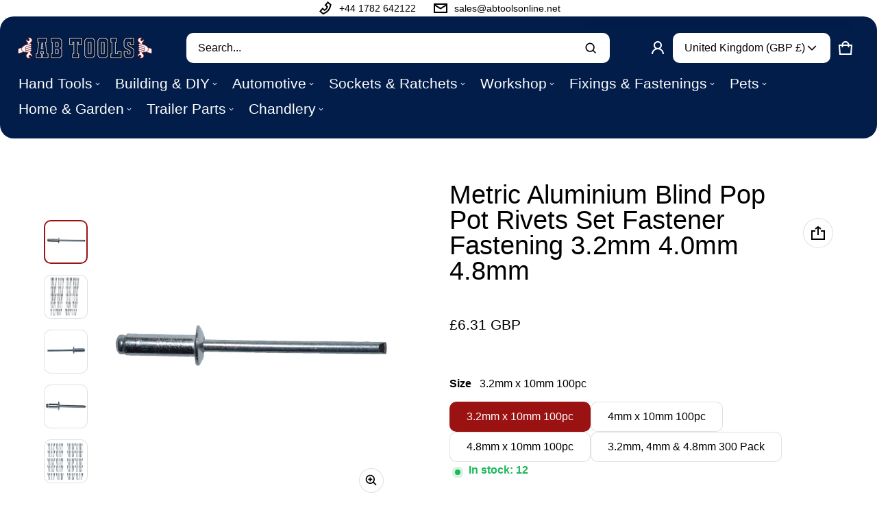

--- FILE ---
content_type: text/html; charset=utf-8
request_url: https://abtoolsonline.com/products/metric-aluminium-blind-pop-pot-rivets-set-fastener-fastening-3-2mm-4-0mm-4-8mm
body_size: 58527
content:
<!DOCTYPE html>
<html class="no-js" lang="en">
  <head>
    <meta charset="utf-8">
    <meta http-equiv="X-UA-Compatible" content="IE=edge">
    <meta name="viewport" content="width=device-width,initial-scale=1">
    <meta name="theme-color" content="">
    <link rel="canonical" href="https://abtoolsonline.com/products/metric-aluminium-blind-pop-pot-rivets-set-fastener-fastening-3-2mm-4-0mm-4-8mm">
    <link rel="preconnect" href="https://cdn.shopify.com" crossorigin><link rel="icon" type="image/png" href="//abtoolsonline.com/cdn/shop/files/ABicon.gif?crop=center&height=32&v=1699887071&width=32"><title>
      Metric Aluminium Blind Pop Pot Rivets Set Fastener Fastening 3.2mm 4.0
&ndash; AB Tools Online
</title>
    
      <meta name="description" content="Professional tool for commercial or occasional use Aluminium rivet set Blind rivet design Specifically designed to secure sheet metal together Suitable for use with most hand, air and electric riveters Manufactured from aluminium with steel pulling material Size of the rivets: 3.2mm x 10mm, 4mm x 10mm, 4.8mm x 10mm Sin">
    
    <meta property="og:site_name" content="AB Tools Online">
  <meta property="og:url" content="https://abtoolsonline.com/products/metric-aluminium-blind-pop-pot-rivets-set-fastener-fastening-3-2mm-4-0mm-4-8mm">
  <meta property="og:title" content="Metric Aluminium Blind Pop Pot Rivets Set Fastener Fastening 3.2mm 4.0">
  <meta property="og:type" content="product">
  <meta property="og:description" content="Professional tool for commercial or occasional use Aluminium rivet set Blind rivet design Specifically designed to secure sheet metal together Suitable for use with most hand, air and electric riveters Manufactured from aluminium with steel pulling material Size of the rivets: 3.2mm x 10mm, 4mm x 10mm, 4.8mm x 10mm Sin"><meta property="og:image" content="http://abtoolsonline.com/cdn/shop/files/96a7c762-90c5-4bab-bd15-8f87e8badfa5.jpg?v=1722813756">
    <meta property="og:image:secure_url" content="https://abtoolsonline.com/cdn/shop/files/96a7c762-90c5-4bab-bd15-8f87e8badfa5.jpg?v=1722813756">
    <meta property="og:image:width" content="1800">
    <meta property="og:image:height" content="1800"><meta property="og:price:amount" content="6.31">
    <meta property="og:price:currency" content="GBP"><meta name="twitter:card" content="summary_large_image">
  <meta name="twitter:title" content="Metric Aluminium Blind Pop Pot Rivets Set Fastener Fastening 3.2mm 4.0">
  <meta name="twitter:description" content="Professional tool for commercial or occasional use Aluminium rivet set Blind rivet design Specifically designed to secure sheet metal together Suitable for use with most hand, air and electric riveters Manufactured from aluminium with steel pulling material Size of the rivets: 3.2mm x 10mm, 4mm x 10mm, 4.8mm x 10mm Sin">
    <style>:root {
	--font-body-family: "system_ui", -apple-system, 'Segoe UI', Roboto, 'Helvetica Neue', 'Noto Sans', 'Liberation Sans', Arial, sans-serif, 'Apple Color Emoji', 'Segoe UI Emoji', 'Segoe UI Symbol', 'Noto Color Emoji';
	--font-body-weight: 400;
	--font-body-size: 1.6rem;
	--font-heading-family: "system_ui", -apple-system, 'Segoe UI', Roboto, 'Helvetica Neue', 'Noto Sans', 'Liberation Sans', Arial, sans-serif, 'Apple Color Emoji', 'Segoe UI Emoji', 'Segoe UI Symbol', 'Noto Color Emoji';
	--font-heading-style: normal;
	--font-heading-weight: 400;

	--color-general-text-rgb: 0, 0, 0;
	--color-text-rgb: 0, 0, 0;
	--color-normal-text: #000000;
	--color-light-text: rgba(var(--color-text-rgb), 0.6);
	--color-disabled-text: rgba(var(--color-text-rgb), 0.4);
	--color-border: rgba(var(--color-text-rgb), 0.12);
	--color-accent: #9b1212;
	--color-accent-rgb: 155, 18, 18;
	--color-accent-gradient: #9b1212;
	--color-background: #ffffff;
	--color-background-rgb: 255, 255, 255;
	--color-field-bg: #ffffff;
	--color-disable-bg: rgba(var(--color-text-rgb), 0.04);

	--color-button-text: #ffffff;
	--color-button-bg: #9b1212;
	--color-button-bg-rgb: 155, 18, 18;
	--color-button-bg-gradient: #9b1212;

	--color-sale-badge-text: #14583e;
	--color-sale-badge-bg: #021d49;
	--color-lowstock-text: #872a0d;
	--color-lowstock-bg: #f3e6e2;

	--color-error: #EB544A;
	--color-success: #1CB859;
	--color-warning: #e38c09;

	--gutter-base: 0.8rem;
	--gutter: var(--gutter-base);
	--gutter-container: calc(var(--gutter-base) * 2);
	--type-scale: 1.125;
	--heading-1: calc(var(--heading-2) * var(--type-scale));
	--heading-2: calc(var(--heading-3) * var(--type-scale));
	--heading-3: calc(var(--heading-4) * var(--type-scale));
	--heading-4: calc(var(--heading-5) * var(--type-scale));
	--heading-5: calc(var(--heading-6) * var(--type-scale));
	--heading-6: var(--font-body-size);

	--form-field-lg: 44px;
 	--form-field-sm: 36px;

	--corner-radius: 10px;
	--corner-radius-lg: 20px;
	--popup-shadow: 0px 1px 4px 0px rgba(var(--color-general-text-rgb), 0.1), 0px 4px 15px 1px rgba(var(--color-general-text-rgb), 0.05);
	--timing-function-on: cubic-bezier(.2,.7,.1,1);
  	--timing-function-off: cubic-bezier(.1,.4,.5,1);
	--lazy-load: cubic-bezier(.17,.84,.4,1);
  	--progress-indicator-height: 4px;
}

.color-scheme-1 {
	--color-text-rgb: 0, 0, 0;
	--color-normal-text: #000000;
	--color-background: #ffffff;
	--color-background-rgb: 255, 255, 255;
	--color-light-text: rgba(var(--color-text-rgb), 0.6);
	--color-disabled-text: rgba(var(--color-text-rgb), 0.4);
	--color-border: rgba(var(--color-text-rgb), 0.12);
	--color-disable-bg: rgba(var(--color-text-rgb), 0.04);
}

.color-scheme-2 {
	--color-text-rgb: 255, 255, 255;
	--color-normal-text: #ffffff;
	--color-background: #021d49;
	--color-background-rgb: 2, 29, 73;
	--color-light-text: rgba(var(--color-text-rgb), 0.6);
	--color-disabled-text: rgba(var(--color-text-rgb), 0.4);
	--color-border: rgba(var(--color-text-rgb), 0.12);
	--color-disable-bg: rgba(var(--color-text-rgb), 0.04);
}
@media (min-width: 459px) {
	:root {
    --gutter-base: 1.2rem;
    --type-scale: 1.25;
    --progress-indicator-height: 6px;

	}
}
@media (min-width: 769px) {
	:root {
		--gutter-base: 1.6rem;
    --progress-indicator-height: 8px;
	}
}
@media (min-width: 1025px) {
	:root {
		--type-scale: 1.333;
	}
}
@media (min-width: 1681px) {
	:root {
		--gutter-base: 2rem;
		--type-scale: 1.414;

	}
}
</style>

    <script>window.performance && window.performance.mark && window.performance.mark('shopify.content_for_header.start');</script><meta name="google-site-verification" content="6H9yesuKTsBCGyppPOGpvm0Z_Mm13ld3L_VKY5JlM9s">
<meta id="shopify-digital-wallet" name="shopify-digital-wallet" content="/78787379539/digital_wallets/dialog">
<meta name="shopify-checkout-api-token" content="a3459b285cc0897a4380d58f39f666e4">
<meta id="in-context-paypal-metadata" data-shop-id="78787379539" data-venmo-supported="false" data-environment="production" data-locale="en_US" data-paypal-v4="true" data-currency="GBP">
<link rel="alternate" hreflang="x-default" href="https://abtoolsonline.com/products/metric-aluminium-blind-pop-pot-rivets-set-fastener-fastening-3-2mm-4-0mm-4-8mm">
<link rel="alternate" hreflang="en" href="https://abtoolsonline.com/products/metric-aluminium-blind-pop-pot-rivets-set-fastener-fastening-3-2mm-4-0mm-4-8mm">
<link rel="alternate" hreflang="fr" href="https://abtoolsonline.com/fr/products/metric-aluminium-blind-pop-pot-rivets-set-fastener-fastening-3-2mm-4-0mm-4-8mm">
<link rel="alternate" hreflang="de" href="https://abtoolsonline.com/de/products/metric-aluminium-blind-pop-pot-rivets-set-fastener-fastening-3-2mm-4-0mm-4-8mm">
<link rel="alternate" type="application/json+oembed" href="https://abtoolsonline.com/products/metric-aluminium-blind-pop-pot-rivets-set-fastener-fastening-3-2mm-4-0mm-4-8mm.oembed">
<script async="async" src="/checkouts/internal/preloads.js?locale=en-GB"></script>
<link rel="preconnect" href="https://shop.app" crossorigin="anonymous">
<script async="async" src="https://shop.app/checkouts/internal/preloads.js?locale=en-GB&shop_id=78787379539" crossorigin="anonymous"></script>
<script id="apple-pay-shop-capabilities" type="application/json">{"shopId":78787379539,"countryCode":"GB","currencyCode":"GBP","merchantCapabilities":["supports3DS"],"merchantId":"gid:\/\/shopify\/Shop\/78787379539","merchantName":"AB Tools Online","requiredBillingContactFields":["postalAddress","email"],"requiredShippingContactFields":["postalAddress","email"],"shippingType":"shipping","supportedNetworks":["visa","maestro","masterCard","discover","elo"],"total":{"type":"pending","label":"AB Tools Online","amount":"1.00"},"shopifyPaymentsEnabled":true,"supportsSubscriptions":true}</script>
<script id="shopify-features" type="application/json">{"accessToken":"a3459b285cc0897a4380d58f39f666e4","betas":["rich-media-storefront-analytics"],"domain":"abtoolsonline.com","predictiveSearch":true,"shopId":78787379539,"locale":"en"}</script>
<script>var Shopify = Shopify || {};
Shopify.shop = "1cdd58-2.myshopify.com";
Shopify.locale = "en";
Shopify.currency = {"active":"GBP","rate":"1.0"};
Shopify.country = "GB";
Shopify.theme = {"name":"Electro","id":154672693587,"schema_name":"Electro","schema_version":"1.3.1","theme_store_id":2164,"role":"main"};
Shopify.theme.handle = "null";
Shopify.theme.style = {"id":null,"handle":null};
Shopify.cdnHost = "abtoolsonline.com/cdn";
Shopify.routes = Shopify.routes || {};
Shopify.routes.root = "/";</script>
<script type="module">!function(o){(o.Shopify=o.Shopify||{}).modules=!0}(window);</script>
<script>!function(o){function n(){var o=[];function n(){o.push(Array.prototype.slice.apply(arguments))}return n.q=o,n}var t=o.Shopify=o.Shopify||{};t.loadFeatures=n(),t.autoloadFeatures=n()}(window);</script>
<script>
  window.ShopifyPay = window.ShopifyPay || {};
  window.ShopifyPay.apiHost = "shop.app\/pay";
  window.ShopifyPay.redirectState = null;
</script>
<script id="shop-js-analytics" type="application/json">{"pageType":"product"}</script>
<script defer="defer" async type="module" src="//abtoolsonline.com/cdn/shopifycloud/shop-js/modules/v2/client.init-shop-cart-sync_C5BV16lS.en.esm.js"></script>
<script defer="defer" async type="module" src="//abtoolsonline.com/cdn/shopifycloud/shop-js/modules/v2/chunk.common_CygWptCX.esm.js"></script>
<script type="module">
  await import("//abtoolsonline.com/cdn/shopifycloud/shop-js/modules/v2/client.init-shop-cart-sync_C5BV16lS.en.esm.js");
await import("//abtoolsonline.com/cdn/shopifycloud/shop-js/modules/v2/chunk.common_CygWptCX.esm.js");

  window.Shopify.SignInWithShop?.initShopCartSync?.({"fedCMEnabled":true,"windoidEnabled":true});

</script>
<script>
  window.Shopify = window.Shopify || {};
  if (!window.Shopify.featureAssets) window.Shopify.featureAssets = {};
  window.Shopify.featureAssets['shop-js'] = {"shop-cart-sync":["modules/v2/client.shop-cart-sync_ZFArdW7E.en.esm.js","modules/v2/chunk.common_CygWptCX.esm.js"],"init-fed-cm":["modules/v2/client.init-fed-cm_CmiC4vf6.en.esm.js","modules/v2/chunk.common_CygWptCX.esm.js"],"shop-button":["modules/v2/client.shop-button_tlx5R9nI.en.esm.js","modules/v2/chunk.common_CygWptCX.esm.js"],"shop-cash-offers":["modules/v2/client.shop-cash-offers_DOA2yAJr.en.esm.js","modules/v2/chunk.common_CygWptCX.esm.js","modules/v2/chunk.modal_D71HUcav.esm.js"],"init-windoid":["modules/v2/client.init-windoid_sURxWdc1.en.esm.js","modules/v2/chunk.common_CygWptCX.esm.js"],"shop-toast-manager":["modules/v2/client.shop-toast-manager_ClPi3nE9.en.esm.js","modules/v2/chunk.common_CygWptCX.esm.js"],"init-shop-email-lookup-coordinator":["modules/v2/client.init-shop-email-lookup-coordinator_B8hsDcYM.en.esm.js","modules/v2/chunk.common_CygWptCX.esm.js"],"init-shop-cart-sync":["modules/v2/client.init-shop-cart-sync_C5BV16lS.en.esm.js","modules/v2/chunk.common_CygWptCX.esm.js"],"avatar":["modules/v2/client.avatar_BTnouDA3.en.esm.js"],"pay-button":["modules/v2/client.pay-button_FdsNuTd3.en.esm.js","modules/v2/chunk.common_CygWptCX.esm.js"],"init-customer-accounts":["modules/v2/client.init-customer-accounts_DxDtT_ad.en.esm.js","modules/v2/client.shop-login-button_C5VAVYt1.en.esm.js","modules/v2/chunk.common_CygWptCX.esm.js","modules/v2/chunk.modal_D71HUcav.esm.js"],"init-shop-for-new-customer-accounts":["modules/v2/client.init-shop-for-new-customer-accounts_ChsxoAhi.en.esm.js","modules/v2/client.shop-login-button_C5VAVYt1.en.esm.js","modules/v2/chunk.common_CygWptCX.esm.js","modules/v2/chunk.modal_D71HUcav.esm.js"],"shop-login-button":["modules/v2/client.shop-login-button_C5VAVYt1.en.esm.js","modules/v2/chunk.common_CygWptCX.esm.js","modules/v2/chunk.modal_D71HUcav.esm.js"],"init-customer-accounts-sign-up":["modules/v2/client.init-customer-accounts-sign-up_CPSyQ0Tj.en.esm.js","modules/v2/client.shop-login-button_C5VAVYt1.en.esm.js","modules/v2/chunk.common_CygWptCX.esm.js","modules/v2/chunk.modal_D71HUcav.esm.js"],"shop-follow-button":["modules/v2/client.shop-follow-button_Cva4Ekp9.en.esm.js","modules/v2/chunk.common_CygWptCX.esm.js","modules/v2/chunk.modal_D71HUcav.esm.js"],"checkout-modal":["modules/v2/client.checkout-modal_BPM8l0SH.en.esm.js","modules/v2/chunk.common_CygWptCX.esm.js","modules/v2/chunk.modal_D71HUcav.esm.js"],"lead-capture":["modules/v2/client.lead-capture_Bi8yE_yS.en.esm.js","modules/v2/chunk.common_CygWptCX.esm.js","modules/v2/chunk.modal_D71HUcav.esm.js"],"shop-login":["modules/v2/client.shop-login_D6lNrXab.en.esm.js","modules/v2/chunk.common_CygWptCX.esm.js","modules/v2/chunk.modal_D71HUcav.esm.js"],"payment-terms":["modules/v2/client.payment-terms_CZxnsJam.en.esm.js","modules/v2/chunk.common_CygWptCX.esm.js","modules/v2/chunk.modal_D71HUcav.esm.js"]};
</script>
<script id="__st">var __st={"a":78787379539,"offset":0,"reqid":"877b21ca-ac5e-41ad-964f-691255178cf7-1768704338","pageurl":"abtoolsonline.com\/products\/metric-aluminium-blind-pop-pot-rivets-set-fastener-fastening-3-2mm-4-0mm-4-8mm","u":"fbbce71cb528","p":"product","rtyp":"product","rid":8640196673875};</script>
<script>window.ShopifyPaypalV4VisibilityTracking = true;</script>
<script id="captcha-bootstrap">!function(){'use strict';const t='contact',e='account',n='new_comment',o=[[t,t],['blogs',n],['comments',n],[t,'customer']],c=[[e,'customer_login'],[e,'guest_login'],[e,'recover_customer_password'],[e,'create_customer']],r=t=>t.map((([t,e])=>`form[action*='/${t}']:not([data-nocaptcha='true']) input[name='form_type'][value='${e}']`)).join(','),a=t=>()=>t?[...document.querySelectorAll(t)].map((t=>t.form)):[];function s(){const t=[...o],e=r(t);return a(e)}const i='password',u='form_key',d=['recaptcha-v3-token','g-recaptcha-response','h-captcha-response',i],f=()=>{try{return window.sessionStorage}catch{return}},m='__shopify_v',_=t=>t.elements[u];function p(t,e,n=!1){try{const o=window.sessionStorage,c=JSON.parse(o.getItem(e)),{data:r}=function(t){const{data:e,action:n}=t;return t[m]||n?{data:e,action:n}:{data:t,action:n}}(c);for(const[e,n]of Object.entries(r))t.elements[e]&&(t.elements[e].value=n);n&&o.removeItem(e)}catch(o){console.error('form repopulation failed',{error:o})}}const l='form_type',E='cptcha';function T(t){t.dataset[E]=!0}const w=window,h=w.document,L='Shopify',v='ce_forms',y='captcha';let A=!1;((t,e)=>{const n=(g='f06e6c50-85a8-45c8-87d0-21a2b65856fe',I='https://cdn.shopify.com/shopifycloud/storefront-forms-hcaptcha/ce_storefront_forms_captcha_hcaptcha.v1.5.2.iife.js',D={infoText:'Protected by hCaptcha',privacyText:'Privacy',termsText:'Terms'},(t,e,n)=>{const o=w[L][v],c=o.bindForm;if(c)return c(t,g,e,D).then(n);var r;o.q.push([[t,g,e,D],n]),r=I,A||(h.body.append(Object.assign(h.createElement('script'),{id:'captcha-provider',async:!0,src:r})),A=!0)});var g,I,D;w[L]=w[L]||{},w[L][v]=w[L][v]||{},w[L][v].q=[],w[L][y]=w[L][y]||{},w[L][y].protect=function(t,e){n(t,void 0,e),T(t)},Object.freeze(w[L][y]),function(t,e,n,w,h,L){const[v,y,A,g]=function(t,e,n){const i=e?o:[],u=t?c:[],d=[...i,...u],f=r(d),m=r(i),_=r(d.filter((([t,e])=>n.includes(e))));return[a(f),a(m),a(_),s()]}(w,h,L),I=t=>{const e=t.target;return e instanceof HTMLFormElement?e:e&&e.form},D=t=>v().includes(t);t.addEventListener('submit',(t=>{const e=I(t);if(!e)return;const n=D(e)&&!e.dataset.hcaptchaBound&&!e.dataset.recaptchaBound,o=_(e),c=g().includes(e)&&(!o||!o.value);(n||c)&&t.preventDefault(),c&&!n&&(function(t){try{if(!f())return;!function(t){const e=f();if(!e)return;const n=_(t);if(!n)return;const o=n.value;o&&e.removeItem(o)}(t);const e=Array.from(Array(32),(()=>Math.random().toString(36)[2])).join('');!function(t,e){_(t)||t.append(Object.assign(document.createElement('input'),{type:'hidden',name:u})),t.elements[u].value=e}(t,e),function(t,e){const n=f();if(!n)return;const o=[...t.querySelectorAll(`input[type='${i}']`)].map((({name:t})=>t)),c=[...d,...o],r={};for(const[a,s]of new FormData(t).entries())c.includes(a)||(r[a]=s);n.setItem(e,JSON.stringify({[m]:1,action:t.action,data:r}))}(t,e)}catch(e){console.error('failed to persist form',e)}}(e),e.submit())}));const S=(t,e)=>{t&&!t.dataset[E]&&(n(t,e.some((e=>e===t))),T(t))};for(const o of['focusin','change'])t.addEventListener(o,(t=>{const e=I(t);D(e)&&S(e,y())}));const B=e.get('form_key'),M=e.get(l),P=B&&M;t.addEventListener('DOMContentLoaded',(()=>{const t=y();if(P)for(const e of t)e.elements[l].value===M&&p(e,B);[...new Set([...A(),...v().filter((t=>'true'===t.dataset.shopifyCaptcha))])].forEach((e=>S(e,t)))}))}(h,new URLSearchParams(w.location.search),n,t,e,['guest_login'])})(!0,!0)}();</script>
<script integrity="sha256-4kQ18oKyAcykRKYeNunJcIwy7WH5gtpwJnB7kiuLZ1E=" data-source-attribution="shopify.loadfeatures" defer="defer" src="//abtoolsonline.com/cdn/shopifycloud/storefront/assets/storefront/load_feature-a0a9edcb.js" crossorigin="anonymous"></script>
<script crossorigin="anonymous" defer="defer" src="//abtoolsonline.com/cdn/shopifycloud/storefront/assets/shopify_pay/storefront-65b4c6d7.js?v=20250812"></script>
<script data-source-attribution="shopify.dynamic_checkout.dynamic.init">var Shopify=Shopify||{};Shopify.PaymentButton=Shopify.PaymentButton||{isStorefrontPortableWallets:!0,init:function(){window.Shopify.PaymentButton.init=function(){};var t=document.createElement("script");t.src="https://abtoolsonline.com/cdn/shopifycloud/portable-wallets/latest/portable-wallets.en.js",t.type="module",document.head.appendChild(t)}};
</script>
<script data-source-attribution="shopify.dynamic_checkout.buyer_consent">
  function portableWalletsHideBuyerConsent(e){var t=document.getElementById("shopify-buyer-consent"),n=document.getElementById("shopify-subscription-policy-button");t&&n&&(t.classList.add("hidden"),t.setAttribute("aria-hidden","true"),n.removeEventListener("click",e))}function portableWalletsShowBuyerConsent(e){var t=document.getElementById("shopify-buyer-consent"),n=document.getElementById("shopify-subscription-policy-button");t&&n&&(t.classList.remove("hidden"),t.removeAttribute("aria-hidden"),n.addEventListener("click",e))}window.Shopify?.PaymentButton&&(window.Shopify.PaymentButton.hideBuyerConsent=portableWalletsHideBuyerConsent,window.Shopify.PaymentButton.showBuyerConsent=portableWalletsShowBuyerConsent);
</script>
<script>
  function portableWalletsCleanup(e){e&&e.src&&console.error("Failed to load portable wallets script "+e.src);var t=document.querySelectorAll("shopify-accelerated-checkout .shopify-payment-button__skeleton, shopify-accelerated-checkout-cart .wallet-cart-button__skeleton"),e=document.getElementById("shopify-buyer-consent");for(let e=0;e<t.length;e++)t[e].remove();e&&e.remove()}function portableWalletsNotLoadedAsModule(e){e instanceof ErrorEvent&&"string"==typeof e.message&&e.message.includes("import.meta")&&"string"==typeof e.filename&&e.filename.includes("portable-wallets")&&(window.removeEventListener("error",portableWalletsNotLoadedAsModule),window.Shopify.PaymentButton.failedToLoad=e,"loading"===document.readyState?document.addEventListener("DOMContentLoaded",window.Shopify.PaymentButton.init):window.Shopify.PaymentButton.init())}window.addEventListener("error",portableWalletsNotLoadedAsModule);
</script>

<script type="module" src="https://abtoolsonline.com/cdn/shopifycloud/portable-wallets/latest/portable-wallets.en.js" onError="portableWalletsCleanup(this)" crossorigin="anonymous"></script>
<script nomodule>
  document.addEventListener("DOMContentLoaded", portableWalletsCleanup);
</script>

<script id='scb4127' type='text/javascript' async='' src='https://abtoolsonline.com/cdn/shopifycloud/privacy-banner/storefront-banner.js'></script><link id="shopify-accelerated-checkout-styles" rel="stylesheet" media="screen" href="https://abtoolsonline.com/cdn/shopifycloud/portable-wallets/latest/accelerated-checkout-backwards-compat.css" crossorigin="anonymous">
<style id="shopify-accelerated-checkout-cart">
        #shopify-buyer-consent {
  margin-top: 1em;
  display: inline-block;
  width: 100%;
}

#shopify-buyer-consent.hidden {
  display: none;
}

#shopify-subscription-policy-button {
  background: none;
  border: none;
  padding: 0;
  text-decoration: underline;
  font-size: inherit;
  cursor: pointer;
}

#shopify-subscription-policy-button::before {
  box-shadow: none;
}

      </style>

<script>window.performance && window.performance.mark && window.performance.mark('shopify.content_for_header.end');</script>
    <style>
     img{max-width:100%;height:auto;vertical-align:middle}ol,ul{margin:0;padding:0}ol ol,ol ul,ul ol,ul ul{padding-left:16px}.ls-none{list-style:none}iframe{border:0;max-width:100%}table{border-collapse:collapse;text-align:left;width:100%}thead th{border-bottom:1px solid var(--color-border)}td,th{padding:24px 16px}table tr{border-bottom:1px solid var(--color-border)}table tr:hover{background-color:var(--color-hover-item)}table::-webkit-scrollbar{display:none}*{box-sizing:border-box}html{font-size:62.5%}body{height:100%;margin:0;font-size:var(--font-body-size);line-height:calc(var(--font-body-size) * 1.5);font-family:var(--font-body-family);font-weight:var(--font-body-weight);color:var(--color-normal-text);background:var(--color-background);-webkit-text-size-adjust:100%;-webkit-tap-highlight-color:transparent;-webkit-font-smoothing:antialiased}.ctnr{padding-block:calc(var(--gutter-base) * 2);padding-inline:calc(var(--gutter-base) * 2);margin:0 auto}.ctnr-sm{padding-block:0;margin-block:calc(var(--gutter-base) * 2)}.rw{display:flex;flex-wrap:wrap;margin:0 calc(-1 * var(--gutter))}.clm{flex:1 0 auto;padding:0 var(--gutter);width:calc(var(--grid-ratio,100%/12) * var(--w-xs));max-width:calc(var(--grid-ratio,100%/12) * var(--w-xs))}.h1,.h2,.h3,.h4,.h5,.h6,.headline,h1,h2,h3,h4,h5,h6{font-family:var(--font-heading-family);font-style:var(--font-heading-style);font-weight:var(--font-heading-weight);line-height:1.00;margin:0 0 var(--gutter-base);word-break:break-word}.headline{font-size:calc(var(--heading-1) * var(--type-scale))}.h1,h1{font-size:var(--heading-1)}.h2,h2{font-size:var(--heading-2)}.h3,h3{font-size:var(--heading-3)}.h4,h4{font-size:var(--heading-4)}.h5,h5{font-size:var(--heading-5)}.h6,h6{font-size:var(--heading-6)}.subtext{font-size:1.4rem;line-height:1.5}.fs-body{font-size:var(--font-body-size)}.m-auto{margin:auto}.m-0-auto{margin:0 auto}.m-zero{margin:0}.mt-4x{margin-top:calc(var(--gutter-base) * 4)}.mt-4{margin-top:4px}.mt-8{margin-top:8px}.mt-12{margin-top:12px}.mt-16{margin-top:16px}.mt-24{margin-top:24px}.mt-32{margin-top:32px}.mt-36{margin-top:36px}.mt-48{margin-top:48px}.mt-64{margin-top:64px}.mt-2x{margin-top:calc(var(--gutter-base) * 2)}.mb-0{margin-bottom:0}.mb-4{margin-bottom:4px}.mb-8{margin-bottom:8px}.mb-12{margin-bottom:12px}.mb-16{margin-bottom:16px}.mb-20{margin-bottom:20px}.mb-24{margin-bottom:24px}.mb-32{margin-bottom:32px}.mb-36{margin-bottom:36px}.mb-48{margin-bottom:48px}.mb-64{margin-bottom:64px}.mr-8{margin-right:8px}.mr-12{margin-right:12px}.mr-16{margin-right:16px}.mr-20{margin-right:20px}.mr-minus{margin-right:calc(var(--gutter-container) * -1)}.ml-4{margin-left:4px}.ml-8{margin-left:8px}.ml-12{margin-left:12px}.ml-16{margin-left:16px}.ml-20{margin-left:20px}.ml-minus{margin-left:calc(var(--gutter-container) * -1)}.p-2x{padding:calc(var(--gutter-base) * 2)}.p-4x{padding:calc(var(--gutter-base) * 4)}.p-zero{padding:0}.p-20{padding:20px}.pt-0{padding-top:0!important}.pt-4{padding-top:4px}.pt-8{padding-top:8px}.pt-10{padding-top:10px}.pt-12{padding-top:12px}.pt-16{padding-top:16px}.pt-20{padding-top:20px}.pt-24{padding-top:24px}.pt-32{padding-top:32px}.pt-36{padding-top:36px}.pb-3x{padding-bottom:calc(var(--gutter-base) * 3)}.pb-0{padding-bottom:0!important}.pb-4{padding-bottom:4px}.pb-8{padding-bottom:8px}.pb-12{padding-bottom:12px}.pb-16{padding-bottom:16px}.pb-24{padding-bottom:24px}.pb-32{padding-bottom:32px}.pb-40{padding-bottom:40px}.pr-0{padding-right:0}.pr-12{padding-right:12px}.pr-20{padding-right:20px}.pr-24{padding-right:24px}.pr-36{padding-right:36px}.pl-0{padding-left:0}.pl-12{padding-left:12px}.pl-20{padding-left:20px}.pl-24{padding-left:24px}.pl-40{padding-left:40px}.pl-56{padding-left:56px}.h-100{height:100%}.h-100v{height:100vh}.mah-100{max-height:100%}.mah-100v{max-height:100vh}.mih{min-height:var(--mih,100vh)}[style*="--h-xs"]{height:var(--h-xs)}[style*="--mh-xs"]{min-height:var(--mh-xs)}.w-100{width:100%}.w-100v{width:100vw}.w-auto{width:auto}.maw-100{max-width:100%}.maw-fit-content{max-width:fit-content}.miw{min-width:var(--miw,100vw)}.ws-nowrap{white-space:nowrap}.wb-break-word{word-break:break-word}.tt-up{text-transform:uppercase}.tt-cap{text-transform:capitalize}.td-none{text-decoration:none}.td-underline{text-decoration:underline}.fw-b{font-weight:700}.fw-700{font-weight:700}.ta-left{text-align:left}.ta-right{text-align:right}.ta-center{text-align:center}.outline-zero{outline:0}.f-default{filter:drop-shadow(.5px -.5px 0px #fff) drop-shadow(-.5px .5px 0px #fff) drop-shadow(.5px -.5px 0px #fff) drop-shadow(.5px .5px 0px #fff)}.bs-none{box-shadow:none}.bg-transparent{background:0 0!important}.d-none,.hidden,[hidden],a[href="#"].hide-no-link,a[href^="/"].hide-no-link~span{display:none}.not-allowed{cursor:not-allowed}.disable-link{pointer-events:none}.d-none-important,.hide-empty:empty{display:none!important}.visible-xs{visibility:visible}.hidden-xs{visibility:hidden}.d-block{display:block}.d-inline-block{display:inline-block}.d-inline-flex{display:inline-flex}.d-flex{display:flex}.d-grid{display:grid}.flex-1{flex:1}.fg-1{flex-grow:1}.fs-0{flex-shrink:0}.fw-wrap{flex-wrap:wrap}.fw-nowrap{flex-wrap:nowrap}.fd-row{flex-direction:row}.fd-row-reverse{flex-direction:row-reverse}.fd-column{flex-direction:column}.fd-column-reverse{flex-direction:column-reverse}.start-xs{justify-content:flex-start}.end-xs{justify-content:flex-end}.center-xs{justify-content:center}.between-xs{justify-content:space-between}.around-xs{justify-content:space-around}.top-xs{align-items:flex-start}.bottom-xs{align-items:flex-end}.middle-xs{align-items:center}.c-gap{column-gap:calc(var(--gutter) * 2)}.gap-1{grid-gap:1px}.gap-4{grid-gap:4px}.gap-6{grid-gap:6px}.gap-8{grid-gap:8px}.gap-12{grid-gap:12px}.gap-16{grid-gap:16px}.gap-20{grid-gap:20px}.gap-24{grid-gap:24px}.gap-32{grid-gap:32px}.gap-36{grid-gap:36px}.gap-half{gap:calc(var(--gutter-base) * .5)}.gap-1x{grid-gap:var(--gutter-base)}.gap-2x{gap:calc(var(--gutter-base) * 2)}.c-gap-8{column-gap:8px}.c-gap-12{column-gap:12px}.c-gap-2x{column-gap:calc(var(--gutter-base) * 2)}.c-gap-10{column-gap:10px}.c-gap-24{column-gap:24px}.r-gap-4{row-gap:4px}.r-gap-8{row-gap:8px}.r-gap-10{row-gap:10px}.r-gap-12{row-gap:12px}.r-gap-16{row-gap:16px}.r-gap-20{row-gap:20px}.r-gap-24{row-gap:24px}.r-gap-32{row-gap:32px}.r-gap-48{row-gap:48px}.r-gap-3x{row-gap:calc(var(--gutter-base) * 3)}.r-gap-4x{row-gap:calc(var(--gutter-base) * 4)}.gap-equal{row-gap:calc(var(--gutter) * 2)}.gap-unequal{row-gap:calc(var(--gutter) * 3)}[style*="--gc-xs"]{grid-column:var(--gc-xs)}[style*="--gr-xs"]{grid-row:var(--gr-xs)}[style*="--gtc-equal"]{grid-template-columns:repeat(var(--gtc-equal),1fr)}.opacity-0{opacity:0}.opacity-1{opacity:1}.o-hidden{overflow:hidden}.o-visible{overflow:visible}.o-scroll{overflow:scroll}.o-auto{overflow:auto}.ox-auto{overflow-x:auto}.oy-scroll{overflow-y:scroll}.oy-auto{overflow-y:auto}.p-relative{position:relative}.p-absolute{position:absolute}.p-fixed{position:fixed}.p-sticky{position:sticky}.top-0{top:0}.left-0{left:0}.right-0{right:0}.bottom-0{bottom:0}.bottom-16{bottom:16px}.middle-y{top:50%;transform:translateY(-50%)}.middle-x{left:50%;transform:translateX(-50%)}.b-zero{border:none!important}.br-50p{border-radius:50%}.br-zero{border-radius:0!important}.corner-radius-sm{border-radius:var(--corner-radius);overflow:hidden;-webkit-transform:translateZ(0)}.corner-radius-lg{border-radius:var(--corner-radius-lg);overflow:hidden;-webkit-transform:translateZ(0)}.bs-card{box-shadow:0 4px 4px -4px rgba(var(--color-general-text-rgb),.04)}.zi-1{z-index:1}.zi-2{z-index:2}.zi-3{z-index:3}.zi-4{z-index:4}.zi-6{z-index:6}.zi-7{z-index:7}.zi-8{z-index:8}.zi-9{z-index:9}.zi-10{z-index:10}.zi-m-1{z-index:-1}.c-pointer{cursor:pointer}.c-zoom-in{cursor:zoom-in}.pe-none{pointer-events:none}.visually-hidden,.visually-hidden-focusable:not(:focus):not(:focus-within){border:0!important;clip:rect(0 0 0 0)!important;-webkit-clip-path:inset(50%)!important;clip-path:inset(50%)!important;height:1px!important;margin:-1px!important;overflow:hidden!important;padding:0!important;position:absolute!important;width:1px!important;white-space:nowrap!important;transition:none}.op-top{object-position:top}.of-cover{object-fit:cover}.of-contain{object-fit:contain}.center-middle{top:50%;left:50%;transform:translate(-50%,-50%)}.scrollable{scroll-behavior:smooth;-webkit-overflow-scrolling:touch;scroll-snap-stop:always}.scrollable-y{scroll-snap-type:y mandatory;overflow-y:auto}.scrollable-x{scroll-snap-type:x mandatory}.scrollable-stop-always{scroll-snap-stop:always}.scrollable-aln-start{scroll-snap-align:start}.scrl-bhvr-auto{scroll-behavior:auto}.disable-scrollbars{-ms-overflow-style:none;scrollbar-width:none}.disable-scrollbars::-webkit-scrollbar{background:0 0;width:0;height:0}.media,.media-wrapper{aspect-ratio:var(--ratio)}@media (min-width:459px){.ctnr-sm{margin-block:var(--gutter-base)}[style*="--w-sm"]{width:calc(var(--grid-ratio,100%/12) * var(--w-sm));max-width:calc(var(--grid-ratio,100%/12) * var(--w-sm))}[style*="--h-sm"]{height:var(--h-sm)}[style*="--mh-sm"]{min-height:var(--mh-sm)}[style*="--mw-sm"]{max-width:var(--mw-sm)}[style*="--gc-sm"]{grid-column:var(--gc-sm)}[style*="--gr-sm"]{grid-row:var(--gr-sm)}.w-sm-auto{width:auto}.d-block-sm{display:block}.d-none-sm{display:none}.d-flex-sm{display:flex}.fd-row-sm{flex-direction:row}.fd-row-reverse-sm{flex-direction:row-reverse}.fd-column-sm{flex-direction:column}.fd-column-reverse-sm{flex-direction:column-reverse}.visible-sm{visibility:visible}.hidden-sm{visibility:hidden}.start-sm{justify-content:flex-start}.end-sm{justify-content:flex-end}.center-sm{justify-content:center}.between-sm{justify-content:space-between}.top-sm{align-items:flex-start}.bottom-sm{align-items:flex-end}.middle-sm{align-items:center}.m-zero-sm{margin:0}.mt-sm-12{margin-top:12px}.mt-sm-24{margin-top:24px}.mt-sm-32{margin-top:32px}.mt-sm-40{margin-top:40px}.mt-sm-48{margin-top:48px}.mt-sm-64{margin-top:64px}.mb-sm-12{margin-bottom:12px}.mb-sm-24{margin-bottom:24px}.mb-sm-32{margin-bottom:32px}.mb-sm-36{margin-bottom:36px}.mb-sm-48{margin-bottom:48px}.mb-sm-64{margin-bottom:64px}.mr-sm-12{margin-right:12px}.p-zero-sm{padding:0}.pt-sm-16{padding-top:16px}.pb-sm-16{padding-bottom:16px}.pb-sm-36{padding-bottom:36px}.pl-sm-68{padding-left:68px}.gap-sm-24{grid-gap:24px}.r-gap-sm-24{row-gap:24px}.r-gap-sm-36{row-gap:36px}.r-gap-sm-64{row-gap:64px}}@media (min-width:769px){[style*="--w-md"]{width:calc(var(--grid-ratio,100%/12) * var(--w-md));max-width:calc(var(--grid-ratio,100%/12) * var(--w-md))}[style*="--h-md"]{height:var(--h-md)}[style*="--mh-md"]{min-height:var(--mh-md)}[style*="--gc-md"]{grid-column:var(--gc-md)}[style*="--gr-md"]{grid-row:var(--gr-md)}[style*="--gtc-equal-md"]{grid-template-columns:repeat(var(--gtc-equal-md),1fr)}[style*="--ratio-md:"]{aspect-ratio:var(--ratio-md)}.h-md-100{height:100%}.w-md-100v{width:100vw}.maw-md-100{max-width:100%}.d-block-md{display:block}.d-none-md{display:none}.d-flex-md{display:flex}.d-grid-md{display:grid}.fd-row-md{flex-direction:row}.fd-column-md{flex-direction:column}.visible-md{visibility:visible}.hidden-md{visibility:hidden}.start-md{justify-content:flex-start}.end-md{justify-content:flex-end}.center-md{justify-content:center}.between-md{justify-content:space-between}.top-md{align-items:flex-start}.bottom-md{align-items:flex-end}.middle-md{align-items:center}.fd-row-reverse-md{flex-direction:row-reverse}.p-relative-md{position:relative}.p-absolute-md{position:absolute}.ta-left-md{text-align:left}.m-zero-md{margin:0}.mr-md-0{margin-right:0}.mr-md-16{margin-right:16px}.mr-md-24{margin-right:24px}.ml-md-0{margin-left:0}.ml-md-16{margin-left:16px}.ml-md-24{margin-left:24px}.mt-md-0{margin-top:0}.mt-md-12{margin-top:12px}.mt-md-16{margin-top:16px}.mt-md-24{margin-top:24px}.mt-md-32{margin-top:32px}.mt-md-40{margin-top:40px}.mt-md-48{margin-top:48px}.mt-md-56{margin-top:56px}.mt-md-64{margin-top:64px}.mt-md-80{margin-top:80px}.mb-md-0{margin-bottom:0}.mb-md-4{margin-bottom:4px}.mb-md-8{margin-bottom:8px}.mb-md-12{margin-bottom:12px}.mb-md-16{margin-bottom:16px}.mb-md-24{margin-bottom:24px}.mb-md-32{margin-bottom:32px}.mb-md-36{margin-bottom:36px}.mb-md-40{margin-bottom:40px}.mb-md-48{margin-bottom:48px}.mb-md-64{margin-bottom:64px}.mb-md-80{margin-bottom:80px}.fw-nowrap-md{flex-wrap:nowrap}.p-zero-md{padding:0}.pt-md-0{padding-top:0}.pt-md-8{padding-top:8px}.pt-md-12{padding-top:12px}.pt-md-20{padding-top:20px}.pt-md-24{padding-top:24px}.pt-md-32{padding-top:32px}.pt-md-48{padding-top:48px}.pt-md-64{padding-top:64px}.pb-md-0{padding-bottom:0!important}.pb-md-8{padding-bottom:8px}.pb-md-12{padding-bottom:12px}.pb-md-16{padding-bottom:16px}.pb-md-20{padding-bottom:20px}.pb-md-24{padding-bottom:24px}.pb-md-32{padding-bottom:32px}.pb-md-48{padding-bottom:48px}.pb-md-64{padding-bottom:64px}.pb-md-96{padding-bottom:96px}.pr-md-0{padding-right:0}.pr-md-20{padding-right:20px}.pr-md-24{padding-right:24px}.pr-md-40{padding-right:40px}.pr-md-48{padding-right:48px}.pl-md-20{padding-left:20px}.pl-md-24{padding-left:24px}.pl-md-80{padding-left:80px}.pl-md-96{padding-left:96px}.c-gap-md{column-gap:calc(var(--gutter) * 2)}.c-gap-md-16{column-gap:16px}.c-gap-md-48{column-gap:48px}.gap-md-zero{grid-gap:0px}.gap-md-8{grid-gap:8px}.gap-md-16{grid-gap:16px}.gap-md-24{grid-gap:24px}.gap-md-32{grid-gap:32px}.gap-md-40{grid-gap:40px}.r-gap-md-4{row-gap:4px}.r-gap-md-24{row-gap:24px}.r-gap-md-32{row-gap:32px}.r-gap-md-36{row-gap:36px}.ox-md-auto{overflow-x:auto}.media-md{aspect-ratio:var(--ratio-md)}}@media (min-width:1025px){[style*="--w-lg"]{width:calc(var(--grid-ratio,100%/12) * var(--w-lg));max-width:calc(var(--grid-ratio,100%/12) * var(--w-lg))}[style*="--h-lg"]{height:var(--h-lg)}.p-relative-lg{position:relative}.maw-lg-100{max-width:100%}.d-block-lg{display:block}.d-none-lg{display:none}.d-flex-lg{display:flex}.ta-left-lg{text-align:left}.ta-right-lg{text-align:right}.oy-scroll-lg{overflow-y:scroll}.visible-lg{visibility:visible}.hidden-lg{visibility:hidden}.start-lg{justify-content:flex-start}.end-lg{justify-content:flex-end}.center-lg{justify-content:center}.between-lg{justify-content:space-between}.top-lg{align-items:flex-start}.bottom-lg{align-items:flex-end}.fd-row-lg{flex-direction:row}.fd-column-lg{flex-direction:column}.middle-lg{align-items:center}.mt-lg-0{margin-top:0}.mt-lg-8{margin-top:8px}.mt-lg-16{margin-top:16px}.mt-lg-24{margin-top:24px}.mt-lg-32{margin-top:32px}.mt-lg-64{margin-top:64px}.mb-lg-0{margin-bottom:0}.mb-lg-32{margin-bottom:32px}.mb-lg-64{margin-bottom:64px}.pr-lg-48{padding-right:48px}.pl-lg-48{padding-left:48px}.pt-lg-12{padding-top:12px}.pb-lg-12{padding-bottom:12px}.r-gap-lg-4{row-gap:4px}.r-gap-lg-12{row-gap:12px}.r-gap-lg-16{row-gap:16px}.r-gap-lg-24{row-gap:24px}.c-gap-lg-48{column-gap:48px}}@media (min-width:1681px){[style*="--w-xl"]{width:calc(var(--grid-ratio,100%/12) * var(--w-xl));max-width:calc(var(--grid-ratio,100%/12) * var(--w-xl))}[style*="--h-xl"]{height:var(--h-xl)}.d-block-xl{display:block}.d-none-xl{display:none}.fd-row-xl{flex-direction:row}.visible-xl{visibility:visible}.hidden-xl{visibility:hidden}.start-xl{justify-content:flex-start}.end-xl{justify-content:flex-end}.center-xl{justify-content:center}.between-xl{justify-content:space-between}.top-xl{align-items:flex-start}.bottom-xl{align-items:flex-end}.middle-xl{align-items:center}.fd-row-xl{flex-direction:row}.mr-xl-20{margin-right:20px}.ml-xl-20{margin-left:20px}.mb-xl-96{margin-bottom:96px}.mt-xl-40{margin-top:40px}.mt-xl-96{margin-top:96px}}body.o-hidden{padding-inline-end:var(--scrollbar-width)}.color-scheme-1,.color-scheme-2,.search-scheme-1,.search-scheme-2{color:var(--color-normal-text)}.background{background-color:var(--color-background)}.background-field{background:var(--color-field-bg)}.color-accent{color:var(--color-field-bg);background:var(--color-accent-gradient)}.color-light{color:var(--color-light-text)}.color-text{color:rgb(var(--color-general-text-rgb))}.color-text-disable{color:var(--color-disabled-text)}.color-error{--color-bg-rgb:235,84,74;color:var(--color-error)}.color-success{--color-bg-rgb:28,184,89;color:var(--color-success)}.color-warning{--color-bg-rgb:227,140,9;color:var(--color-warning)}.bg-white{background:#fff}.btn{cursor:pointer;border:0;border-radius:var(--corner-radius);padding:0 24px;font-family:var(--font-heading-family);font-weight:var(--font-heading-weight);display:inline-flex;justify-content:center;align-items:center;color:inherit;word-break:break-word;letter-spacing:.05em;text-transform:uppercase;text-decoration:none;transition:all .25s ease}a{text-decoration:none;color:inherit;transition:color .25s,background .25s}p{word-break:break-word;margin:0 0 calc(var(--font-body-size)/ 1.5)}.placeholder{background:#d3d3d3;vertical-align:middle}a[href="#"].btn{opacity:.5;pointer-events:none}.btn-primary{color:var(--color-button-text);background:var(--color-button-bg-gradient);position:relative;overflow:hidden}.btn-primary:before{content:"";width:100%;height:100%;position:absolute;background:rgba(var(--color-general-text-rgb),.1);opacity:0;pointer-events:none}.btn-secondary{color:rgb(var(--color-general-text-rgb));background:var(--color-button-text);border:1px solid rgba(var(--color-general-text-rgb),.12);position:relative;overflow:hidden}.btn-secondary:before,.shopify-challenge__container .shopify-challenge__button:before{content:"";width:100%;height:100%;position:absolute;background:rgba(var(--color-button-bg-rgb),.04);opacity:0;pointer-events:none;transition:all ease .25s}.btn-icon.btn-small{width:var(--form-field-sm)}.btn[disabled]{color:var(--color-disabled-text);background:var(--color-disable-bg);box-shadow:0 0 0 1px rgba(255,255,255,.08);pointer-events:none}.btn-link[disabled]{background:0 0}.btn-small{min-height:var(--form-field-sm);font-size:14px;padding:0 16px}.btn-large{min-height:var(--form-field-lg);font-size:var(--heading-6)}.btn-icon{padding:0;width:var(--form-field-lg)}.btn-link{background:0 0;padding:6px 0;text-decoration:underline;text-underline-offset:4px}.btn-plain,.btn-plain[disabled]{background:0 0;border:none;box-shadow:none}.btn-unlink{cursor:default}input,select,textarea{font-size:var(--font-body-size);-webkit-appearance:none;appearance:none;border-radius:0;background:var(--color-field-bg)}input,textarea{line-height:1.5;border-width:1px;font-family:inherit}textarea{min-height:10rem;max-width:100%;resize:vertical}button{color:inherit;font-size:var(--font-body-size)}.field__select select{padding-right:var(--form-field-lg)}.field__text{padding:0 1.6rem;border:1px solid var(--color-border);height:var(--form-field-lg);color:rgb(var(--color-general-text-rgb));border-radius:var(--corner-radius);background-color:var(--color-field-bg);outline:0;transition:border-color .25s,box-shadow .25s,outline .25s,filter .25s}.field__text::placeholder{color:rgba(var(--color-general-text-rgb))}.field__text.disabled,.field__text[disabled]{color:var(--color-disabled-text);background:var(--color-disable-bg);cursor:not-allowed;box-shadow:none}.field__checkbox+svg{border:1px solid var(--color-border);border-radius:5px;fill:transparent;background:var(--color-field-bg);transition:background .25s,fill .25s,border .25s}.field__checkbox[disabled]+svg{background:var(--color-disable-bg);box-shadow:none}.field__checkbox[disabled]~span{text-decoration:line-through;color:var(--color-disabled-text)}.field__dropdown{border:1px solid var(--color-border);color:rgb(var(--color-general-text-rgb));background:var(--color-field-bg);border-radius:var(--corner-radius);box-shadow:var(--popup-shadow);width:26rem}.field__dropdown__item{padding-block:0.4rem}.field__dropdown__link{padding:1.2rem 1.6rem;font-size:var(--font-body-size)}.field__dropdown__link.link--active{background:var(--color-button-bg-gradient);-webkit-background-clip:text;-webkit-text-fill-color:transparent}.field_quantity{color:rgb(var(--color-general-text-rgb));box-shadow:0 0 0 1px var(--color-border);border-radius:var(--corner-radius);background-color:var(--color-field-bg);padding:0}.qty-element{width:var(--form-field-lg);height:var(--form-field-lg)}.qty-element--sm{width:var(--form-field-sm);height:var(--form-field-sm)}.textarea{height:auto;padding-top:10px}.qty-element{width:var(--form-field-lg);height:var(--form-field-lg)}.input-number::-webkit-inner-spin-button,.input-number::-webkit-outer-spin-button{appearance:none;-webkit-appearance:none;margin:0}.input-number[type=number]{appearance:textfield;-moz-appearance:textfield;font-weight:400;outline:0;color:inherit}summary::-webkit-details-marker{display:none}.s-header{padding-block-end:calc(var(--gutter-base) * 4)}.s-header__sub h6{margin-bottom:var(--gutter-base)}.s-header__desc{margin-top:calc(var(--gutter-base) * 2)}.s-header__buttons{margin-top:calc(var(--gutter-base) * 4)}.s-header__content>:last-child{margin-bottom:0}.s-header__desc.mie-zero{margin-inline-end:0}.s-card{padding:calc(var(--gutter-base) * 4) calc(var(--gutter-base) * 3)}.s-card__header{--times:6;--spacing-banner:0.8rem;padding-block:calc(var(--times) * var(--spacing-banner))}.content_position .s-card__header{padding-block-start:0}.s-text-pt{padding-top:calc(var(--gutter-base) * 4)}.s-text-pb{padding-bottom:calc(var(--gutter-base) * 4)}.s-text-mt{margin-top:calc(var(--gutter-base))}.s-text-mb{margin-bottom:calc(var(--gutter-base) * 2)}.s-footer{padding-top:calc(var(--gutter-base) * 4)}.s-footer-sm{padding-top:calc(var(--gutter-base) * 3)}.s-footer-xs{padding-top:calc(var(--gutter-base) * 2)}.sht-mask:before{content:"";position:absolute;width:100%;height:100%;left:0;top:0;background:rgba(var(--color-background-rgb),calc(var(--overlay)/ 100));pointer-events:none;z-index:1}.sht-mask--top:before{background:linear-gradient(180deg,rgba(var(--color-background-rgb),calc(var(--overlay)/ 100)) 0,rgba(var(--color-background-rgb),0) 100%)}.sht-mask--bottom:before{background:linear-gradient(180deg,rgba(var(--color-background-rgb),0) 0,rgba(var(--color-background-rgb),calc(var(--overlay)/ 100)) 100%)}.carousel{scroll-padding-left:calc(var(--gutter-container) + var(--gutter) * 2.5);margin:0 calc(var(--gutter-container) * -1);padding-left:var(--gutter-container)}.carousel:after{content:"";display:block;height:100%;padding-right:calc(var(--gutter-container) - (var(--gutter) * 2.5))}.carousel__item{--grid-ratio:(100% - var(--gutter-carousel, 40px))/12;padding-left:0;padding-right:calc(var(--gutter) * 2)}.horizontal-carousel{-webkit-overflow-scrolling:touch;max-width:640px}.progress-indicator-fw::-webkit-scrollbar{height:var(--progress-indicator-height)}.progress-indicator-fw::-webkit-scrollbar-track{background:var(--color-border);border-radius:10px}.progress-indicator-fw::-webkit-scrollbar-thumb{background:rgb(var(--color-text-rgb));border-radius:10px}.progress-indicator-fw{scrollbar-color:rgb(var(--color-text-rgb)) var(--color-border);scrollbar-width:thin}.progress-indicator-fw::-webkit-scrollbar-button:horizontal:end:increment,.progress-indicator-fw::-webkit-scrollbar-button:horizontal:start:increment{width:100%}.progress-indicator::-webkit-scrollbar-button:horizontal:end:increment,.progress-indicator::-webkit-scrollbar-button:horizontal:start:increment{width:var(--gutter-container)}.progress-indicator{padding-bottom:calc(var(--gutter-base) * 3)}.vs__item{width:20px;height:20px;border:none;border-radius:50%;padding:0;box-shadow:inset 0 0 0 1px var(--color-border)}.tooltip{opacity:0;visibility:hidden;background:#555;padding:5px 10px;border-radius:2px;transition:opacity .6s;top:calc(-100% - 16px);left:50%;color:#fff;transform:translate3d(-50%,0,0);min-width:max-content}.tooltip::after{content:"";position:absolute;top:100%;left:calc(50% - 5px);border:5px solid transparent;border-top-color:#555}.stars{font-family:Times;--letter-spacing:0.8;--font-size:1.6;--rating-color:#f4bb27;--rating-background-color:#e1e1e6;--percent:calc(
    (
        var(--rating) / var(--rating-max) + var(--rating-decimal) *
          var(--font-size) /
          (var(--rating-max) * (var(--letter-spacing) + var(--font-size)))
      ) * 100%
  );display:inline-flex}.stars::before{content:"★★★★★";letter-spacing:calc(var(--letter-spacing) * 1px);background:linear-gradient(90deg,var(--rating-color) var(--percent),var(--rating-background-color) var(--percent));-webkit-background-clip:text;background-clip:text;-webkit-text-fill-color:transparent;font-size:1.6rem;line-height:1em}.card--content-inner,.card--content-outer .card__media{border-radius:var(--corner-radius-lg);overflow:hidden}.sht-drawer{position:fixed;z-index:9;left:0;top:0;width:100vw;height:100%;background-color:rgba(23,22,26,.5);transition:.25s ease .5s;opacity:0;visibility:hidden;overflow:hidden;max-width:100%;padding:1.6rem}.drawer--left{justify-content:flex-start}.drawer__wrapper{width:0;height:100%;max-width:100%;background-color:var(--color-background);display:grid;grid-template-rows:auto 1fr auto;transition:width .25s var(--timing-function-off) .25s}.sht-drawer.active .drawer__wrapper{width:480px;transition:width .25s var(--timing-function-on) .25s;margin-right:var(--scrollbar-width)}.cart-order-notes{max-width:fit-content}.sht-dialog{--times:2;background-color:rgba(0,0,0,.65);opacity:0;visibility:hidden;display:flex;transition:visibility .15s ease .4s,opacity .15s ease .4s;padding:calc(var(--gutter-base) * var(--times))}.sht-dialog:not([hidden]){display:flex;visibility:visible;opacity:1;overflow:hidden;transition:visibility .25s ease,opacity .25s ease}.dialog{width:100%;max-width:80rem;max-height:100%!important;background-color:var(--color-background);overflow:auto;border-radius:var(--corner-radius-lg);opacity:1;transition:visibility .25s var(--timing-function-on) .25s,opacity .25s var(--timing-function-on) .25s}.sht-dialog[hidden] .dialog{opacity:0;transition:visibility .25s var(--timing-function-off),opacity .25s var(--timing-function-off)}.dialog__content{opacity:1;transition:opacity .15s ease .35s}.sht-dialog[hidden] .dialog__content{opacity:0;transition:opacity .15s ease}.sht-dialog .dialog__btn{opacity:0;transform:rotate(45deg);transition:opacity .15s ease,transform .15s ease}.sht-dialog.is-active .dialog__btn{opacity:1;transform:rotate(0);transition:opacity .15s ease .35s,transform .15s ease .35s}.dialog.dialog--full-width{max-width:100%;width:100%;max-height:100vh;height:100%}.dialog--full-width .dialog__body{padding:0}.dialog__header,.drawer__header{top:0;padding:1.2rem 1.2rem 1.2rem 2rem;background:var(--color-background);z-index:4;gap:1.2rem;border-radius:var(--corner-radius-lg)}.dialog__header.dialog--no-title{position:absolute;top:20px;right:20px;border:none;background:0 0;padding:0;z-index:3}.drawer__footer{padding:2rem}.drawer__body{display:grid;grid-template-rows:1fr auto;align-content:space-between;overflow-y:auto;overflow-x:hidden;height:100%;padding:2rem}.dialog__body{flex:1;overflow-x:auto;padding:2rem}.dialog__footer{padding:2rem;background-color:var(--color-background)}.tag{font-size:14px;line-height:20px;border:1px solid rgba(var(--color-text-rgb),.12);color:rgb(var(--color-general-text-rgb));background:var(--color-field-bg);padding:3px 12px;border-radius:20px;display:inline-flex;align-items:center}.tab__header{margin-right:calc(var(--gutter-container) * -1);margin-left:calc(var(--gutter-container) * -1)}.tab__header::-webkit-scrollbar{display:none}.tab__link{padding:8px 12px;border-radius:10px;color:var(--color-light-text)}.tab__item:last-child{padding-right:calc(var(--gutter-container))}.tab__item:first-child{margin-left:calc(var(--gutter-container))}.tab__link--active{color:var(--color-button-text);background-color:var(--color-normal-text)}.header--search-full-box .search__result{opacity:1;left:0;border-radius:var(--corner-radius-lg);min-height:20rem;width:100%}.header__search[loading] .search__result-empty{display:none}.header__search[results] .search__result{overflow-y:scroll}.header__search[results] .search__result-empty{display:none}.search-loading,.search__result-empty{position:absolute;top:50%;left:50%;transform:translate(-50%,-50%)}.product-swatches{width:2.4rem;height:2.4rem}.accordion-content{padding-block:0;transition:max-height .15s var(--timing-function-off)}.accordion-content>*{transform:translateY(-24px);opacity:0;transition:all .15s var(--timing-function-off)}.accordion-content.open>*{transform:translateY(0);transform-origin:top;opacity:1;transition:all .15s var(--timing-function-on)}.accordion-content.open{overflow:hidden;height:auto;transition:max-height .15s var(--timing-function-on)}.accordion-content:not(.open){margin-bottom:0}.rte img{max-width:100%;height:auto;border:1px solid var(--color-border)}.rte p img{margin-bottom:0}.rte iframe,.rte video{width:100%;height:calc((100vw - 2 * var(--gutter-container)) * .5625)}.rte .article__inner>ul{margin-bottom:32px}.rte ul>li:last-child{margin-bottom:0}.rte ol,.rte ul{padding-left:16px}.rte li{margin-bottom:8px}.rte li li{margin-bottom:4px}.rte blockquote,.rte ol,.rte p,.rte table,.rte ul{margin-bottom:32px}.rte h1,.rte h2,.rte h3,.rte h4,.rte h5,.rte h6{margin-top:32px;margin-bottom:16px}blockquote{padding:24px;margin:0;background:rgba(var(--color-accent-rgb),.06);border-radius:10px}code{white-space:normal}.icon{border-radius:50%;display:flex;align-items:center;justify-content:center}.icon--small{width:32px;height:32px}.icon--default{width:40px;height:40px}.icon--error{background:var(--color-error);color:#fff}.icon--success{background:var(--color-success);color:#fff}.icon--warning{background:var(--color-warning)}.icon--square{width:var(--form-field-sm);height:var(--form-field-sm)}.icon-custom--small{width:24px;height:24px}.icon-custom--large{width:var(--form-field-sm);height:var(--form-field-sm)}.card__content--outer{padding:calc(var(--gutter-base) * 2) 0 0}.card__content--inner{padding:calc(var(--gutter-base) * 2)}.social-share-list{top:calc(100% + 8px);right:0}.social-share-list .social-share{width:20rem;padding:.4rem 0}.social-share hr{margin:0;border:0 solid var(--color-border);border-width:0 0 1px 0}.breadcrumb ul{gap:4px}.breadcrumb a{text-underline-offset:2px}.rte a:not(.btn),.text-block a{text-decoration:underline}.rte p:last-child,p:last-child{margin-bottom:0}.rte ol,.rte ul{list-style-position:inside}.product-option .form__label{cursor:pointer;position:relative;display:block;transition:background .25s ease}.product-option--unavailable .form__label{display:block;position:relative}.product-option--unavailable .form__label:before{content:"";display:block;position:absolute;width:100%;height:2px;top:50%;left:50%;transform:translate(-50%,-50%);background:#fff;border:.5px solid rgba(var(--color-general-text-rgb),.12);border-width:.5px 0 .5px 0;z-index:1}.product-option--unavailable .product-swatches__label:before{width:calc(100% - 2px)}.product-option__label{line-height:2.4rem;padding:.9rem 2.4rem;border-radius:var(--corner-radius);color:rgb(var(--color-general-text-rgb));background:var(--color-button-text);border:1px solid var(--color-border)}.product__badge .sale-badge{padding:2px 8px;color:var(--color-sale-badge-text)}.variant-swatchs{padding:2px}.shopify-payment-button .shopify-payment-button__button--unbranded{color:var(--color-button-text);background:var(--color-button-bg-gradient);text-transform:uppercase;letter-spacing:.05em;padding-top:0;padding-bottom:0;font-size:var(--heading-6);font-family:var(--font-heading-family);font-weight:var(--font-heading-weight);transition:all ease .25s}.shopify-payment-button .shopify-payment-button__button--unbranded:hover{box-shadow:0 0 0 2px rgba(var(--color-button-bg-rgb),.3)}.shopify-payment-button{width:100%;margin-top:12px}.shopify-payment-button__button{width:100%;border-radius:var(--corner-radius)!important;min-height:var(--form-field-lg)!important;overflow:hidden}.shopify-payment-button__button--hidden{display:none!important}.quickview-form__buttons .shopify-payment-button{margin-top:0}.card__badge.prominent-badge{top:8px;right:8px;grid-gap:4px}.badge{padding:4px 8px;line-height:1.09;font-size:11px;letter-spacing:.05em;border-radius:20px}.badge--sale{background:var(--color-sale-badge-bg);color:var(--color-sale-badge-text)}.badge--oos{background:var(--color-lowstock-bg);color:var(--color-lowstock-text)}.btn-localization{gap:1.2rem}.localization-list{bottom:100%;max-height:30rem}.localization-list::-webkit-scrollbar-thumb{background:rgba(var(--color-text-rgb),.2);border-radius:20px}.product__quickview .product__info{gap:1.6rem}.product-spec--image{width:64px;height:64px}.product-spec--color{width:24px;height:24px;border:1px solid var(--color-border)}.product-spec--rating{display:block}.product-spec--rating::before{margin-right:8px}.pickup-availability__item .address{padding-inline-start:3.6rem}.hidden-divider .vertical-divider:first-child::after{display:none}.card-page{aspect-ratio:3/2}.product-spec--rating-value{font-family:var(--font-body-family)}.scroll-bar::-webkit-scrollbar{width:8px}.scroll-bar::-webkit-scrollbar-track{background:#fff;border-radius:20px}.scroll-bar::-webkit-scrollbar-thumb{background:rgba(var(--color-text-rgb),.2);border-radius:20px}.filter-form__price{padding-left:32px}input[type=search]::-ms-clear,input[type=search]::-ms-reveal{display:none;width:0;height:0}input[type=search]::-webkit-search-cancel-button,input[type=search]::-webkit-search-decoration,input[type=search]::-webkit-search-results-button,input[type=search]::-webkit-search-results-decoration{display:none}.no-js .product-form__recipient-form .recipient-fields{display:block}.no-js .gift-card-recipient-i-want,.no-js .gift-card-recipient-i-want-label,.no-js .recipient-email-error-prefix{display:none}.metafield-rich_text_field a{text-decoration:underline}.js .anm{opacity:0;transition-duration:var(--duration);transition-delay:var(--delay);transition-timing-function:var(--lazy-load);animation-duration:var(--duration);animation-delay:var(--delay);animation-timing-function:var(--lazy-load)}.js .media-wrapper.anm{opacity:.1}.js .animated,.js .media-wrapper.animated,.js-animate.animated .anm{opacity:1}.js .anm-zoomOut{--duration:0.6s;transform:scale(1.2)}.animated .anm-zoomOut,.animated.anm-zoomOut{transform:scale(1)}.js .anm-fadeInUpSmall{transform:translateY(24px)}.js .anm-fadeInUpLarge{transform:translateY(36px)}.js .animated.anm-fadeInUpLarge,.js .animated.anm-fadeInUpSmall,.js-animate.animated .anm-fadeInUpLarge,.js-animate.animated .anm-fadeInUpSmall{transform:translateY(0)}.js .anm-fadeInUpLarge.anm-featured-product,.js .product__info-wrapper.anm-main-product,.js .product__media-wrapper.anm-main-product{--delay:0.15s}@media (max-width:768px){.sht-drawer.active .drawer__wrapper{width:400px}.js .anm-fadeInUpLarge.anm-card,.js .anm-zoomOut.anm-card-media{--delay:0.15s}.js .anm-fadeInUpLarge.anm-featured-product,.js .anm-zoomOut.anm-card{--delay:0.25s}.js .product__media-wrapper.anm-main-product{--delay:0s}.js .product__info-wrapper.anm-main-product{--delay:0.1s}}.is-result-show .search__result-items{opacity:1;transition:opacity .25s ease}.header{display:grid;grid-template-columns:1fr auto;grid-template-areas:"header-logo header-icons";padding:1.2rem 1.6rem;background:var(--color-background)}.header__logo{grid-area:header-logo}.header__heading,.header__logo-link{line-height:0}.header__logo-link span{line-height:1}.header__logo__img{max-width:var(--logo-width-mobile);aspect-ratio:var(--logo-ratio)}.header--search-full-box{grid-template-areas:"header-logo header-icons" "header-search header-search";grid-template-columns:1fr auto;gap:1.2rem 1.6rem}.header--search-full-box .header__logo{column-gap:1.6rem}.header--search-full-box .header-logo{margin:0 auto;text-align:center}.header--search-full-box .search--close{display:none}.header__menu{grid-area:header-nav}.menu--drawer .header__menu{display:none}.header__icons{grid-area:header-icons;gap:1.6rem}.no-result-message~.no-result-message,.search__result-items>.no-result-message{visibility:hidden!important;opacity:0;transition:all ease .25s}.no-result-message+.no-result-message,.search__result-items .no-result-message:only-child{visibility:visible!important;opacity:1}.header--search-full-box .header__icon__search{display:none}.header--search-full-box .header-search{display:block}.search__field~.icon--default{color:rgb(var(--color-general-text-rgb))}.search__field__category{gap:1rem;position:relative}.field__search_category{padding:1.2rem 1.6rem;padding-right:4.8rem;height:44px;border-top-right-radius:0;border-bottom-right-radius:0;margin-right:-1px}.search__field__category>svg{right:1.6rem;color:rgb(var(--color-general-text-rgb))}.search__field-input{padding:1rem 4.8rem 1rem 1.6rem}.search__filter .search__field-input{border-top-left-radius:0;border-bottom-left-radius:0}.header--search-simple .header__search{opacity:0;visibility:hidden;position:fixed;height:100%;transition:all var(--timing-function-off) .25s .15s}.header--search-simple .search--close{opacity:1;visibility:visible;margin-left:1rem;transition:all var(--timing-function-on) .25s;display:flex;align-items:center;justify-content:center}.header--search-simple .predictive-search-form{position:relative;display:grid;grid-template-rows:auto 1fr;gap:2rem;max-height:calc(100%);background:var(--color-background);padding:2rem}.header--search-simple .search__result{position:relative;padding:0;max-height:100%;max-width:100%;min-height:200px;overflow-y:scroll}.search__result__item+.search__result__item{border-top:1px solid var(--color-border);margin-top:3.2rem;padding-top:3.2rem}.search__result .card__media{border-radius:0}.search__result .card__heading{font-size:var(--heading-6)}.header--predictive-search-open .header__search{display:block}.header__icons .btn-icon,.header__link,.menu__link{cursor:pointer}summary.menu__link{display:grid;grid-template-columns:1fr 24px;gap:3px;position:relative}.menu__link-lv1{padding:.8rem 0.3rem}.menu__link-lv2{font-size:calc(var(--heading-6) * 1.125)}#menuDrawer .menu__link-lv2,.mega-menu__submenu .menu__link-lv2{font-size:var(--heading-5);font-family:var(--font-heading-family);font-style:var(--font-heading-style);font-weight:var(--font-heading-weight)}.featured-product-details .product__title h3:hover,.header__heading:hover,.menu__item--current,.menu__link--active,.menu__link:hover>.link__title,.product-sticky-bar .sticky-nav__button--active,.sticky-nav__button:not(.sticky-nav__button--disable):hover,details[open]>.menu__link,details[open]>.menu__link>.link__title{--color-normal-text:var(--color-accent-gradient)!important;background:var(--color-accent-gradient);-webkit-background-clip:text;-webkit-text-fill-color:transparent}.header--menu-horizontal .menu-dropdown__grandchild{padding-inline-start:0.8rem}.menu-dropdown .menu__link{padding:12px 0}.mega-menu{gap:2.4rem}.mega-menu-promotions{row-gap:1.6rem}.mega-menu-promotions .card__content{padding:16px}.header__cart-count{min-width:2rem;height:2rem;padding:0 5px;font-family:sans-serif;right:0;bottom:2.3rem;border-radius:50px;background:var(--color-accent-gradient);color:var(--color-button-text)}.menu-drawer .main__menu{flex-direction:column;align-items:flex-start}.menu-drawer .menu__item{width:100%}#menuDrawer .mega-menu{grid-template-columns:1fr;padding-bottom:8rem}#menuDrawer .mega-menu__submenu details{display:block}#menuDrawer .menu__grandchild{display:none}#menuDrawer .menu__link{padding:.8rem 0}#menuDrawer .header__nav{padding-block-end:2.4rem}.header-extra-info{border-top:1px solid var(--color-border)}.header__contact{border-bottom:1px solid var(--color-border)}.cart-notification{max-height:0;top:var(--gutter-container);box-shadow:var(--popup-shadow);background:var(--color-background);width:calc(100% - var(--gutter-container) * 2);max-width:40rem;border-radius:var(--corner-radius-lg);overflow:hidden;right:var(--gutter-container);position:fixed;transition:max-height .25s var(--timing-function-on)}.cart-notification-panel-content{grid-template-columns:4.8rem auto}.cart-notification-panel-wrapper{padding:2rem}.cart-notification-product__info{grid-template-columns:1fr auto}.cart-notification-product__price{max-width:112.5px}.cart-drawer__product{grid-template-columns:4.8rem 1fr}.cart-drawer__product-info--top{grid-template-columns:1fr auto}.cart-item__discounted{display:grid;grid-template-columns:auto 1fr}.discounted-icon{color:var(--color-background);background:var(--color-normal-text)}.menu-drawer .main__menu>.menu__item{position:static}.menu-drawer .menu-dropdown-lv2{position:absolute;background:var(--color-background);z-index:4;width:100%;height:100%;top:0;left:0;opacity:0;visibility:hidden;transform:translateX(12px);transition-property:opacity,visility,transform;transition-duration:.15s;transition-timing-function:var(--timing-function-off);top:68px;padding:2rem;overflow-y:auto}.menu-drawer__close{background:0 0;border:none;color:var(--color-light-text);font-weight:700;padding:2rem 0}#menuDrawer .mega-menu,#menuDrawer ul.submenu-dropdown{padding-top:2.8rem;border-top:1px solid var(--color-border);background:var(--color-background)}#menuDrawer .menu-drawer__close{display:grid;grid-template-columns:2rem 1fr;gap:1.2rem;padding:.8rem 0;margin-bottom:2.4rem}#menuDrawer .menu-dropdown__grandchild{padding:.8rem 0 .8rem 1.6rem}#menuDrawer .header__localization{margin-top:1.6rem}.footer__nav__list{grid-template-columns:repeat(2,1fr)}.footer__logo{max-width:var(--logo-width)}.footer__socials a{border-radius:50%}.footer__wrapper .menu__link{padding:8px 0}.popup--left{right:unset;left:calc(var(--gutter-container))}.popup--right{left:unset;right:calc(var(--gutter-container))}.section-popup{bottom:calc(var(--gutter) * 2);box-shadow:0 4px 15px 1px rgba(var(--color-text-rgb),.05),0 1px 4px rgba(var(--color-text-rgb),.1)}.btn-popup--close{position:absolute;right:12px;top:12px}.popup-sticky{bottom:calc(var(--gutter) * 2);box-shadow:0 4px 15px 1px rgba(var(--color-text-rgb),.05),0 1px 4px rgba(var(--color-text-rgb),.1)}.popup-sticky-hide{opacity:0;visibility:hidden}.popup-sticky--right{right:calc(var(--gutter-container))}.popup-sticky--left{left:calc(var(--gutter-container))}.popup .popup__description{margin-right:0}.hotspot-item{color:rgb(var(--color-general-text-rgb));background:var(--color-button-text);border:1px solid var(--color-border);position:absolute;-webkit-appearance:none;appearance:none}.hotspot-item--active{color:var(--color-button-text);background:var(--color-accent-gradient)}[style*="--axis-y"]{top:calc(var(--axis-y) - 22px)}[style*="--axis-x"]{left:calc(var(--axis-x) - 22px)}.pc__row{grid-template-columns:repeat(3,150px)}a[href="#"].pe-no-link{pointer-events:none}.ctclg--big-first.stacked .index-1,.ctclg--big-last.stacked .index-3{grid-column:1/3}.ctclg--big-first.unstacked .index-2 .media-wrapper,.ctclg--big-first.unstacked .index-3 .media-wrapper,.ctclg--big-first.unstacked-2 .index-2 .media-wrapper,.ctclg--big-last.unstacked .index-1 .media-wrapper,.ctclg--big-last.unstacked .index-2 .media-wrapper,.ctclg--big-last.unstacked-2 .index-1 .media-wrapper{aspect-ratio:2/1}.product-form-spinner{left:-32px;display:none}.loading .product-form-spinner{display:block;width:24px;height:24px}.accordion__item{border-top:1px solid var(--color-border);border-bottom:1px solid var(--color-border)}.accordion__item+.accordion__item{border-top:0}.logo-list .media-wrapper{height:var(--size)}.ttmnl-avatar{width:var(--form-field-sm);height:var(--form-field-sm)}.ttmnl-product{border-top:1px solid var(--color-border)}.ttmnl-media{width:48px}.ttmnl-badge{font-size:11px;line-height:1.1;padding:4px 8px;color:var(--color-sale-badge-text);background:var(--color-sale-badge-bg);max-width:fit-content}.ttmnl-info{max-width:fit-content}.detailed-specifications .product-spec_name{border-bottom:1px solid #d9d9d9}.specification-item:first-child{border-top:none}.product-spec__item:last-child,.specification-item:last-child{margin:0}.background-video{background:#000}.vwt-vimeo .player{height:100%}.custom-icon{width:32px;height:32px}.dots-pagination{width:4px;height:8px;background:var(--color-disabled-text);transition:width .25s ease}.dots-pagination.is-active{width:26px;background:var(--color-accent-gradient);transition:width .25s ease}.product-details{--times:2;padding:calc(var(--gutter-base) * var(--times))}.product__info{--product-spacing:3.2rem;margin-top:var(--product-spacing)}.product__info:first-child{--product-spacing:0}.product__info--spacing+.product__info--spacing{margin-top:calc(var(--product-spacing)/ 2)}.product-option__name{margin-bottom:1.4rem}.icon-dot-shadow{padding-inline-start:2.8rem}.icon-dot-shadow:after,.icon-dot-shadow:before{content:"";position:absolute;background:rgb(var(--color-bg-rgb));border-radius:50%;height:8px;width:8px;left:0;top:0;margin:8px}.icon-dot-shadow:after{animation:dot-flicker 1s infinite}.icon-dot-success:before{--color-bg-rgb:28,184,89}.icon-dot-error:before{--color-bg-rgb:235,84,74}.pickup-availability-address{font-style:normal}.product-form-message{display:grid;grid-template-columns:auto 1fr}.product-slideshow__thumbnail{order:1}.btn-slideshow-thumb:hover img{transition:all ease .3s;transform:scale(1.2)}.product-slideshow__thumbs{max-height:400px}.product-slideshow__thumb{padding-inline:0.8rem}.btn-slideshow-thumb{border-radius:var(--corner-radius);width:64px;height:calc(64px / (var(--ratio)))}.btn-slideshow-thumb .media{transition:.15s ease}.is-active-item .btn-slideshow-thumb>div{border-radius:8px}.btn-slideshow-thumb>div{border-radius:9px;background:var(--color-background);position:relative}.btn-slideshow-thumb:before{content:"";width:100%;height:100%;left:0;top:0;background:var(--color-border);position:absolute}.is-active-item .btn-slideshow-thumb::before{background:var(--color-accent-gradient)}.btn-slideshow-thumb{padding:1px}.is-active-item .btn-slideshow-thumb{padding:2px}.btn-slideshow-thumb:focus-visible:before,.is-active-item .btn-slideshow-thumb:before{transform:scale(1);opacity:1}.slideshow__thumb-icon{top:4px;left:4px;width:2.4rem;height:2.4rem;background:var(--color-button-text);color:rgb(var(--color-general-text-rgb))}.product-slideshow__item{width:100%}.shopify-model-viewer-ui,.shopify-model-viewer-ui model-viewer{width:100%;height:100%}.shopify-model-viewer-ui .shopify-model-viewer-ui__btn-poster{background:rgb(var(--color-btn-bg-rgb));border-radius:50%;color:var(--color-btn-label)}.product__xr-btn .btn[data-shopify-xr-hidden]{display:none}.product__xr-btn{bottom:40px}.product__xr-btn .btn{width:max-content}.shopify-model-viewer-ui .shopify-model-viewer-ui__button--poster{border-radius:50%!important;background:var(--color-button-bg-gradient)!important;color:var(--color-button-text)!important}.shopify-model-viewer-ui--desktop.shopify-model-viewer-ui .shopify-model-viewer-ui__button--poster,.shopify-model-viewer-ui--desktop.shopify-model-viewer-ui .shopify-model-viewer-ui__poster-control-icon{width:44px;height:44px}.dialog-gallery-slides{height:calc(100% - 8.4rem)}.product__media__dialog .slide__pagination{padding:2rem;left:calc(var(--gutter-base) * var(--times));bottom:calc(var(--gutter-base) * var(--times));width:calc(100% - (var(--gutter-base) * var(--times)) * 2)}.open-gallery-icon{right:1.6rem;bottom:1.6rem;position:absolute}.expandable-content[data-expanded]{max-height:32rem;transition:max-height .2s ease-in-out}.expandable-content__btn{text-transform:uppercase;text-decoration:underline;font-weight:700;background:0 0;letter-spacing:.03em;font-size:var(--font-body-size);text-underline-offset:4px}.expandable-content__btn:before{content:"";width:100%;height:56px;background:linear-gradient(180deg,rgba(var(--color-background-rgb),0) 0,rgba(var(--color-background-rgb),1) 100%);position:absolute;bottom:100%;left:0;pointer-events:none}.expandable-content[data-expanded=true]+.expandable-content__btn{display:none!important}.product__variants .product-swatches{width:44px;height:44px;border:1px solid var(--color-border);transition:box-shadow .25s ease}.product__prices .price-item--last{font-size:var(--heading-5);font-family:var(--font-heading-family);font-weight:var(--font-heading-weight)}.pickup_availability--show-pickup-time .pickup__availability-time{display:block}#drawerPickupAvailability.pickup_availability--show-pickup-time .pickup__availability-time{display:inline}.product-details .progress-indicator-fw::-webkit-scrollbar-button:horizontal:end:increment,.product-details .progress-indicator-fw::-webkit-scrollbar-button:horizontal:start:increment{width:16px}.main-product .section-identifier{color:rgb(var(--color-general-text-rgb))}.main-product .section__identifier__message{color:rgba(var(--color-general-text-rgb),.6)}.product-form__recipient-form{grid-template-columns:auto 1fr}.product-form__recipient-form>input.gift-card-recipient-i-want:not(:checked,:disabled)~.recipient-fields{display:none}.product-form__recipient-form>input.gift-card-recipient-i-want:checked~.recipient-fields{display:flex;flex-direction:column;gap:12px}.gift-card-recipient-i-want{width:18px;height:18px}.sticky-bar-grid{grid-template-columns:1fr auto;grid-template-rows:auto 1fr;gap:calc(var(--gutter) * 2);grid-template-areas:"product-title purchase" "sticky-nav purchase"}.sticky-bar--3-column{grid-template-columns:1fr auto;gap:0 calc(var(--gutter) * 2)}.sticky-bar--3-column .product-title{grid-area:product-title}.sticky-bar--3-column .product-purchase{grid-area:purchase}.sticky-bar-grid .shopify-payment-button{margin-top:0}.product-sticky-bar--sticky .product-sticky-bar{background:var(--color-background)}.product-sticky-bar-main{transition:.25s var(--timing-function-off)}.product-sticky-bar-main.product-sticky-bar--sticky{transition:.25s var(--timing-function-on)}.product-sticky-bar--sticky.header-reveal{top:calc(var(--header-height) - 1px)}.product-sticky-bar{padding:1.6rem 0}.product-sticky-nav{grid-area:sticky-nav}.sticky-bar--1-column.sticky-bar-grid,.sticky-bar--12-column.sticky-bar-grid{gap:0}.product-sticky-bar .product-sticky-nav,.product-sticky-bar .product__title{color:rgb(var(--color-general-text-rgb))}.product-sticky-bar--sticky .product-sticky-nav,.product-sticky-bar--sticky .product__title{color:rgb(var(--color-text-rgb))}.product-sticky-bar .product-form__buttons,.product-sticky-bar .product-sticky-nav{--color-disabled-text:rgba(var(--color-general-text-rgb), 0.4)}.product-sticky-bar--sticky .product-form__buttons,.product-sticky-bar--sticky .product-sticky-nav{--color-disabled-text:rgba(var(--color-text-rgb), 0.4)}.product-sticky-bar .product-form__buttons{--color-disable-bg:rgba(var(--color-general-text-rgb), 0.04)}.product-sticky-bar--sticky .product-form__buttons{--color-disable-bg:rgba(var(--color-text-rgb), 0.04)}.sticky-bar-grid .product-title,.sticky-bar-grid .product__title{text-overflow:ellipsis;overflow:hidden;white-space:nowrap}.sticky-nav__button{background:0 0;border:none;padding:.8rem 1.6rem;font-size:inherit;font-family:inherit;line-height:1.5}.sticky-nav--mobile .sticky-nav{position:absolute;width:100%;flex-direction:column;background:var(--color-background);top:100%;left:0;padding-block:8px;z-index:2}.sticky-nav--mobile[open] summary .icon{transform:scaleY(-1);transition:transform .15s ease}.sticky-nav__button--disable{color:var(--color-disabled-text);cursor:default}.featured-product-item .card__content{padding:calc(var(--gutter-base) * 2)}.featured-product-item .card__media{border-radius:0!important}.featured-product-item .buttons-group{margin-top:16px}.featured-product-item .product__rating{margin-bottom:0}.featured-product-item .variant-swatchs{margin-top:calc(var(--gutter-base) * 2)}.featured-product-item .card__heading{font-size:var(--heading-4);margin-bottom:calc(var(--gutter-base) * .5)}.featured-product-item .variant-swatchs{margin-bottom:calc(var(--gutter-base))}.current__card{border-radius:var(--corner-radius);font-size:8px;line-height:1.1;padding:4px 8px;letter-spacing:.08em;top:8px;left:8px}.pcn__row{grid-template-columns:repeat(var(--block-size),calc(var(--grid-ratio,100%/12) * var(--w-xs) - var(--gutter)));grid-template-rows:auto 1fr}.pcn__row-title{border-bottom:1px solid var(--color-border)}.pcn__row .buttons-group{margin-top:16px}.product-spec__value-item:last-child{margin-bottom:0}.product-comparison-btn button{position:sticky;max-width:fit-content}.slideshow__controls{padding:0 calc(var(--gutter-base) * 3)}sht-slideshow .disable-scrollbars::-webkit-scrollbar{display:none}.section-identifier{margin:var(--gutter-base) 0}@media (min-width:769px){.product-details{--times:4}.product-slideshow{grid-template-columns:64px 1fr;grid-template-areas:"thumb main";column-gap:2rem;min-height:51rem;align-items:center}.product-slideshow__thumb{margin-bottom:1.6rem;padding:0}.product-slideshow__slider{padding-inline-end:calc(var(--gutter-base) * 3)}}.moving-image-inner{animation:moving-image-banner var(--time-run) linear infinite}.moving-image{width:calc(var(--container-height) * var(--ratio))}@keyframes moving-image-banner{0%{transform:translate3d(0,0,0)}100%{transform:translate3d(-100%,0,0)}}.shopify-challenge__container{padding-block:calc(var(--gutter-base) * 4);padding-inline:calc(var(--gutter-base) * 2);margin:0 auto}.shopify-challenge__container .shopify-challenge__button{margin-top:var(--gutter-base);color:var(--color-button-text);background:var(--color-button-bg-gradient);position:relative;overflow:hidden;min-height:var(--form-field-lg);font-size:var(--heading-6)}.shopify-challenge__message{margin-bottom:var(--gutter-base)}.shopify-policy__container{max-width:1142px}.image-banner-height{height:calc((100vw - var(--gutter-base) * 2)/ var(--image-ratio))}.custom-icon img,.icon--square img,.icon-custom--large img,.icon-custom--small img{object-fit:cover}.custom-icon img,.custom-icon svg,.icon--square img,.icon--square svg,.icon-custom--large img,.icon-custom--large svg,.icon-custom--small img,.icon-custom--small svg{width:100%;height:100%;fill:currentColor}@media (min-width:459px){.s-card{padding:calc(var(--gutter-base) * 4)}.s-card__header{--times:7}.s-header__desc{--times:8;margin-inline-end:calc(var(--gutter-base) * calc(var(--times)))}.s-header__desc.m-sides{--times:4;margin-inline:calc(var(--gutter-base) * calc(var(--times)))}.s-info{margin-inline-end:calc(var(--gutter-base) * 4)}.rte iframe,.rte video{height:calc(((100vw - 2 * var(--gutter-container))/ 12 * 10) * .5625)}.carousel{scroll-padding-left:calc((100% - var(--gutter) * 4)/ 4 + var(--gutter-container))}.sht-dialog{--times:6}.header__logo{min-width:var(--logo-width-desktop)}.header{border-radius:var(--corner-radius-lg);padding:2.4rem}.dialog__header,.drawer__header{padding-inline:2.4rem 1.6rem}.dialog__body,.dialog__footer,.drawer__body,.sht-drawer{padding:2.4rem}.product-details{border-radius:var(--corner-radius-lg);overflow:hidden}.product__info{--product-spacing:4rem}.current__card{font-size:11px;line-height:1.09}.product__quickview .product__media li{overflow:hidden}.product__quickview .product__details{padding-left:var(--gutter-base)}.moving-image{width:calc(var(--mh-sm) * var(--ratio))}.featured-product-item .buttons-group{margin-top:24px}}@media (min-width:769px){.s-header__desc{--times:16}.s-header__desc.m-sides{--times:8}.s-header__desc.m-side{--times:4;margin-inline-end:calc(var(--gutter-base) * calc(var(--times)))}.s-card--right{padding-right:calc(var(--gutter-base) * 2)}.s-card--left{padding-left:calc(var(--gutter-base) * 2)}.product-details .carousel-pagination{width:6.4rem}.progress-indicator~.carousel-pagination{top:calc(50% - (var(--gutter-base) * 3 + var(--progress-indicator-height))/ 2)}.carousel-pagination{--spacing:calc(var(--gutter-base) + var(--form-field-lg));width:calc(100% + var(--spacing) * 2);left:calc(var(--spacing) * -1);z-index:1}.carousel-pagination--position{top:50%;transform:translateY(calc(-50% - var(--form-field-lg)/ 2))}.s-card__header{--times:8}.carousel-pagination button[disabled]{display:none}.carousel{scroll-padding-left:0;padding-left:0;margin:0}.carousel__item{--gutter-carousel:calc(var(--gutter) * -1.5);padding-right:calc(var(--gutter-carousel) * -1)}.carousel__item:last-child{padding-right:0;--gutter-carousel:calc(var(--gutter) * 1.5 * (12 / var(--w-md) - 1))}.card__content--outer{padding:calc(var(--gutter-base) * 1.5) 0 0}.rte iframe,.rte video{height:calc(((100vw - 2 * var(--gutter-container))/ 12 * 8) * .5625)}.card__badge.prominent-badge{top:16px;right:16px;grid-gap:8px}.badge{line-height:1.071;font-size:14px}.stars::before{font-size:2rem;line-height:1em}.progress-indicator::-webkit-scrollbar-button:horizontal:end:increment,.progress-indicator::-webkit-scrollbar-button:horizontal:start:increment{width:100%}.quickview-form__buttons .shopify-payment-button{width:auto}.tab__header{margin-left:0;margin-right:0}.tab__item:first-child{margin-left:0}.tab__item:last-child{padding-right:0}.sht-dialog{--times:5}.sht-drawer{padding:3.2rem}.drawer__footer{padding:2.4rem}.header{padding-inline:3.6rem}.header--menu-horizontal .menu-dropdown{padding:0;border:none;visibility:hidden;opacity:0}.header--menu-horizontal .menu-dropdown-lv2{display:block;left:0;top:calc(100% + .8rem);position:absolute;background:var(--color-background);z-index:1;padding:.8rem;border-radius:var(--corner-radius-lg);box-shadow:var(--popup-shadow);transform:translateY(-24px);transition:all .25s var(--timing-function-off);width:37.9rem}.menu-dropdown .menu__link{color:var(--color-normal-text);padding:.8rem 1.6rem}.menu-drawer .menu-dropdown-lv2{top:76px;padding:2.4rem}.header--menu-horizontal .mega-menu-wrapper{padding:3.2rem 6.4rem;width:100%}.header--search-full-box .header__search{grid-area:header-search}.header--search-simple .header__search{padding:var(--gutter-container) var(--gutter-container) 0}.header--search-simple .header__search:before{content:"";position:absolute;height:100%;width:100%;z-index:1;top:0;left:0;background:rgba(0,0,0,.65);pointer-events:none}.header--search-simple .predictive-search-form{padding:2.4rem;gap:2.4rem;max-width:1440px;width:100%;margin:0 auto;border-radius:var(--corner-radius-lg);max-height:calc(100% - var(--gutter-container))}.header--search-simple .search__field__wrapper,.header--search-simple .search__result-items{padding-inline:1.6rem;transition:all ease .25s .05s}.header--predictive-search-open .header__search{display:flex;justify-content:center}.cart-drawer__product{grid-template-columns:8rem 1fr}.cart-notification-panel-content{grid-template-columns:8rem auto}.footer__quicklinks{position:relative}.product__info{--product-spacing:4.8rem}.product__media--sticky{position:sticky;top:0}.product-slideshow__thumbnail{position:absolute;top:50%;transform:translateY(-50%);grid-area:thumb}.product-slideshow__slider{grid-area:main}.horizontal-carousel .product-slideshow__thumb{height:calc(80px / (var(--ratio)));width:80px;border:none;margin:0}.carousel--vertical .carousel-controls--outside .carousel-btn{top:calc(0px - var(--form-field-sm) - 1.6rem);transform:rotate(90deg)}.carousel--vertical .carousel-controls--outside .carousel-btn-next{bottom:calc(0% - var(--form-field-sm));top:auto}.horizontal-carousel-wrapper .carousel-pagination{width:100%;max-width:640px;margin:0 auto;top:50%;left:50%;transform:translate(-50%,-50%)}.horizontal-carousel-wrapper .carousel-btn{right:100%;top:50%;transform:translateY(-50%)}.product-gallery-thumbnails .carousel-pagination .carousel-btn-next{right:calc(0px - var(--form-field-lg));left:auto}.dialog-gallery-slides{height:calc(100% - 64px / (var(--ratio)) - 32px)}.sticky-bar--3-column{grid-template-columns:1fr 2fr 1fr;grid-template-areas:'product-title sticky-nav purchase'}.sticky-bar--12-column{grid-template-columns:repeat(12,1fr)}.sticky-bar--12-column .product-title{grid-column:1/span 9}.sticky-bar--12-column .product-purchase{grid-column:span 3}.hotspot-content{width:max(323px,100%);top:100%;background:#fff}.hotspot-content--show{opacity:1;visibility:visible;padding:12px;display:block}.hotspot-content--top{bottom:calc(100% + 8px)}.hotspot-content--bottom{top:calc(100% + 8px)}.hotspot-content--left{right:calc(100% + 8px)}.hotspot-content--right{left:calc(100% + 8px)}.tt-htspt__content{background:#fff;max-width:50%}.tt-htspt__content.is-active{z-index:6}.tt-htspt-left .tt-htspt__content{left:calc(-1 * var(--gutter));transform:translate(-100%,-50%);top:var(--axis-y)}.tt-htspt-right .tt-htspt__content{right:calc(-1 * var(--gutter));left:auto;transform:translate(100%,-50%);top:var(--axis-y)}.tt-htspt__line{height:2px;background:var(--color-accent-gradient);top:calc(var(--axis-y) - 1px)}.tt-htspt-left .tt-htspt__line{left:calc(-1 * var(--gutter));width:var(--axis-x)}.tt-htspt-right .tt-htspt__line{right:calc(-1 * var(--gutter));left:auto;width:calc(100% - var(--axis-x))}.pc__row{grid-template-columns:repeat(var(--gtc-equal-md),1fr)}.pc__row-product>:first-child{grid-column-start:2}.ctclg--big-first.stacked .index-2 .media-wrapper,.ctclg--big-first.stacked .index-3 .media-wrapper,.ctclg--big-last.stacked .index-1 .media-wrapper,.ctclg--big-last.stacked .index-2 .media-wrapper{aspect-ratio:2/1}.ctclg--equal{grid-template-columns:repeat(var(--size),1fr)}.ctclg--big-first.unstacked{grid-template-columns:40% repeat(2,1fr)}.ctclg--big-first.unstacked-2{grid-template-columns:3fr 2fr}.ctclg--big-last.unstacked{grid-template-columns:repeat(2,1fr) 40%}.ctclg--big-last.unstacked-2{grid-template-columns:2fr 3fr}.ctclg--big-first.stacked,.ctclg--big-last.stacked{grid-template-columns:repeat(2,1fr)}.ctclg--big-first.stacked .index-1{grid-column:1/2;grid-row:1/3}.ctclg--big-last.stacked .index-3{grid-column:2/3;grid-row:1/3}.logo-list .media-wrapper{--size:120px}.tpbr__info{max-width:50%}.tpbr__message{max-width:calc(100% / 12 * 5)}.tpbr .tpbr__info,.tpbr .tpbr__message{max-width:100%}.tpbr__message+.tpbr__info{justify-content:flex-end}.pcn__row{grid-template-columns:repeat(var(--gtc-equal-md),1fr);padding-right:0;width:unset;max-width:unset}.product-comparison-btn{margin:auto}sht-product-comparison.s-content{overflow-x:inherit}.slideshow__controls{grid-gap:64px}.slideshow__controls{padding:0 calc(var(--gutter-base) * 4)}.featured-product-item .variant-swatchs{margin-top:24px}.featured-product-item .product-specifications{padding-top:48px}.dialog--no-title{right:32px;top:32px}.header--search-full-box .search__result{width:calc(var(--header-width) - var(--gutter-container) * 2);left:0;top:calc(var(--predictive-search-top) + 52px);max-height:calc(100vh - var(--header-height) - var(--top-bar-height) - var(--gutter-container));box-shadow:var(--popup-shadow)}}@media (min-width:1025px){.ctnr{max-width:calc(1440px + var(--gutter-container) * 2)}[style*="--axis-y-md"]{top:calc(var(--axis-y-md) - 20px)}[style*="--axis-x-md"]{left:calc(var(--axis-x-md) - 20px)}.header--menu-horizontal .main__menu{margin-inline:-1.6rem}.header-logo{max-width:480px}.header__logo__img{max-width:var(--logo-width-desktop)}.header--menu-horizontal{grid-template-columns:auto 1fr auto;grid-template-areas:"header-logo header-nav  header-icons";column-gap:48px}.menu--drawer.header--search-full-box{row-gap:0}.header--search-full-box{grid-template-areas:"header-logo header-search  header-icons" "header-nav header-nav header-nav";grid-template-columns:auto 1fr auto}.header--search-full-box .header__search{min-width:400px}.header__localization .localization-list{bottom:auto}.menu__item-megamenu{position:static}.mega-menu-wrapper{width:100%;padding-top:24px;padding-bottom:40px;max-height:70vh;overflow-y:scroll}.mega-menu__has-promo{grid-template-columns:2fr 1fr;column-gap:32px;align-items:start}.mega-menu__submenu details{display:none}.header--menu-horizontal .mega-menu__submenu{display:grid;grid-template-columns:repeat(auto-fit,minmax(20%,1fr));grid-column-gap:3.2rem;grid-row-gap:3.2rem}.header--menu-horizontal .mega-menu__grandchild{padding-inline-start:0}.menu__grandchild{display:block}.mega-menu__submenu .menu__link{padding-inline:0}.mega-menu-promotions{row-gap:3.2rem}.carousel__item{--gutter-carousel:calc(var(--gutter) * -2)}.carousel__item:last-child{--gutter-carousel:calc(var(--gutter) * 2 * (12 / var(--w-lg) - 1))}.icon--square{width:56px;height:56px}.dialog__header,.drawer__header{padding-block:1.6rem}.image-banner-height{height:calc(1440px / var(--image-ratio-md))}.vertical-divider:first-child::after{content:"";width:1px;height:24px;background:var(--color-border);right:0;position:absolute;top:50%;transform:translateY(-50%)}.store-information{max-width:calc(var(--grid-ratio,100%/12) * 6);width:calc(var(--grid-ratio,100%/12) * 3)}}@media (min-width:1681px){.ctnr{max-width:calc(1840px + var(--gutter-container) * 2)}.s-header__desc{--times:30}.s-header__desc.m-sides{--times:15}.s-header__desc.m-side{--times:20}.s-card__header{--times:10}.card__content--inner{padding:calc(var(--gutter-base) * 1.6)}.header--search-simple .predictive-search-form{max-width:1840px}.image-banner-height{height:calc(1840px / var(--image-ratio-md))}}@media(max-width:768px){.header__search{position:fixed;width:100vw;height:100%;background:var(--color-background);padding:0;visibility:hidden;opacity:0;transition:all var(--timing-function-off) .25s .25s}.header--search-full-box .search__field__wrapper{padding:2rem}.predictive-search-form{border-radius:0;display:flex;flex-direction:column;height:100%}.search__wrap{height:100%}.search__result{display:block!important}.header--search-full-box .search__result{flex:1;position:relative}.header__search .search--close{display:block}.header--search-full-box .header-search-fullbox-mobile{display:flex;align-items:center;justify-content:space-between;grid-column:span 2}.header-search-fullbox-mobile span{height:44px;align-items:center;color:rgba(var(--color-general-text-rgb))}.header-search-fullbox-mobile-with-filter span{padding-left:10px;margin-inline-start:15px;border-left:1px solid var(--color-border)}.header-search-fullbox-mobile-with-filter .icon-search-filter{display:block}.header-search-fullbox-mobile svg{color:var(--color-normal-text)}.card-search-result{display:grid;grid-template-columns:6.4rem 1fr;column-gap:1.2rem}.card-search-result:not(.card-page) .card__content{padding:0}.card-search-result .card__info{display:grid;row-gap:4px}.search__result--list{row-gap:1.6rem}.search__field__category{width:44px;height:44px;border:none}.search__field__category select{width:44px;height:44px;padding:0;opacity:0;position:absolute;top:0}.open-product-type{position:absolute;top:50%;right:0;transform:translateY(-50%);width:44px;height:44px;padding:0;pointer-events:none;color:rgb(var(--color-general-text-rgb));border-radius:var(--corner-radius) 0 0 var(--corner-radius);background-color:var(--color-field-bg);border:1px solid var(--color-border);margin-right:-1px}.product-details{--times:0}.product-slideshow__thumbnail,.product__info-container{padding-inline:calc(var(--gutter-base) * 2)}.featured-product-container{padding-inline:0}.product__info-container{padding-bottom:3.2rem}.product-details .product-slideshow__item{border-radius:0}.product-slideshow__thumbnail .carousel--vertical{max-width:448px;margin:auto;position:relative;display:flex;justify-content:center}.product-slideshow__thumbs{scroll-snap-type:x mandatory}.product-slideshow__thumb:last-child{margin-inline-end:0}.btn-slideshow-thumb{width:96px;height:calc(96px / (var(--ratio)))}.product-slideshow__pagination .carousel-btn{top:50%;left:-3.6rem;transform:translateY(-50%)}.product-slideshow__pagination .carousel-btn-next{right:-3.6rem;left:auto}.featured-product-details .progress-indicator-fw,.product-details .progress-indicator-fw{padding-bottom:16px}.search__result-type:not(.search__result--product) .search__result-item:nth-child(n+3){display:none!important}.dialog{max-height:100%!important}.footer__wrapper{padding-bottom:80px}.field__search_icon--active{background:var(--color-normal-text);color:var(--color-background)}}@media(max-width:458px){.header-container{padding-inline:0}.main-product{--gutter-container:0;padding:0}.main-product,.section-header{padding-inline:0}.footer{padding-bottom:0;padding-inline:0}.footer__wrapper{border-radius:0;padding-inline:calc(var(--gutter-base) * 2)}.btn-slideshow-thumb{width:48px;height:calc(48px / (var(--ratio)))}.product-slideshow__thumbnail .carousel--vertical{max-width:256px}.cart-drawer__product{column-gap:1.2rem}.dialog__quickshop .dialog__body{padding:0}.product__quickview .product__details{padding:2rem 2rem 0}.product__purchase{padding:0 2rem 2rem}.product__quickview .progress-indicator-fw::-webkit-scrollbar-button:horizontal:end:increment,.product__quickview .progress-indicator-fw::-webkit-scrollbar-button:horizontal:start:increment{width:20px}.localization-list{width:100%}}
    </style><script id="colorSwatchData" type="application/json">{"color_swatch_name": [""], "color_swatch_value": [""]}</script><script>
      window.routes = {
        root_url: `/`,
        cart_add_url: `/cart/add`,
        cart_change_url: `/cart/change`,
        cart_update_url: `/cart/update`,
        predictive_search_url: `/search/suggest`,
        popup_file_url: `//abtoolsonline.com/cdn/shop/t/3/assets/popup.js?v=117630751880937432711698760416`,
      };

      window.theme_variables = {
        settings: {
          money_format: "£{{amount}}",
          money_with_currency_format: "£{{amount}} GBP",

        }
      }
      var SHTHelper = window.SHTHelper || {};
      SHTHelper.qs = document.querySelector.bind(document);
      SHTHelper.qsa = document.querySelectorAll.bind(document);
      SHTHelper.qid = document.getElementById.bind(document);
      SHTHelper.qde = document.documentElement;

      var SHTLanguage = window.SHTLanguage || {};
      SHTLanguage.cart = {
        ERROR: `There was an error while updating your basket. Please try again.`,
        QUANTITY_ERROR: `You can only add [quantity] of this item to your cart.`,
      };

      SHTLanguage.product = {
        PRODUCT_ADD_TO_CART: `Add to cart`,
        PRODUCT_SOLD_OUT: `Sold out`,
        PRODUCT_UNAVAILABLE: `Unavailable`,
      };

      SHTLanguage.accessibility = {
        CLOSE_MODAL: `Close Modal`,
        PRODUCT_SPECIFICATIONS: `Product Specifications`
      }
      SHTHelper.qde.className = SHTHelper.qde.className.replace('no-js', 'js');
      Shopify.designMode && SHTHelper.qde.classList.add('shopify-design-mode');
      var SHTDefer = [];

      document.addEventListener('DOMContentLoaded', function () {
        while (SHTDefer.length) SHTDefer.shift().call();
      });

    </script><style type="text/css">
/* Add custom styles to your entire online store */
</style><script src="https://cdn.shopify.com/extensions/019a1ae4-c74a-7d55-95fe-907e591e731a/test-app-50/assets/timer.min.js" type="text/javascript" defer="defer"></script>
<script src="https://cdn.shopify.com/extensions/019bc290-0d21-706c-80f3-0485a42bac7e/translate-languages-auto-ea-390/assets/main-ea-auto-translate.js" type="text/javascript" defer="defer"></script>
<link href="https://monorail-edge.shopifysvc.com" rel="dns-prefetch">
<script>(function(){if ("sendBeacon" in navigator && "performance" in window) {try {var session_token_from_headers = performance.getEntriesByType('navigation')[0].serverTiming.find(x => x.name == '_s').description;} catch {var session_token_from_headers = undefined;}var session_cookie_matches = document.cookie.match(/_shopify_s=([^;]*)/);var session_token_from_cookie = session_cookie_matches && session_cookie_matches.length === 2 ? session_cookie_matches[1] : "";var session_token = session_token_from_headers || session_token_from_cookie || "";function handle_abandonment_event(e) {var entries = performance.getEntries().filter(function(entry) {return /monorail-edge.shopifysvc.com/.test(entry.name);});if (!window.abandonment_tracked && entries.length === 0) {window.abandonment_tracked = true;var currentMs = Date.now();var navigation_start = performance.timing.navigationStart;var payload = {shop_id: 78787379539,url: window.location.href,navigation_start,duration: currentMs - navigation_start,session_token,page_type: "product"};window.navigator.sendBeacon("https://monorail-edge.shopifysvc.com/v1/produce", JSON.stringify({schema_id: "online_store_buyer_site_abandonment/1.1",payload: payload,metadata: {event_created_at_ms: currentMs,event_sent_at_ms: currentMs}}));}}window.addEventListener('pagehide', handle_abandonment_event);}}());</script>
<script id="web-pixels-manager-setup">(function e(e,d,r,n,o){if(void 0===o&&(o={}),!Boolean(null===(a=null===(i=window.Shopify)||void 0===i?void 0:i.analytics)||void 0===a?void 0:a.replayQueue)){var i,a;window.Shopify=window.Shopify||{};var t=window.Shopify;t.analytics=t.analytics||{};var s=t.analytics;s.replayQueue=[],s.publish=function(e,d,r){return s.replayQueue.push([e,d,r]),!0};try{self.performance.mark("wpm:start")}catch(e){}var l=function(){var e={modern:/Edge?\/(1{2}[4-9]|1[2-9]\d|[2-9]\d{2}|\d{4,})\.\d+(\.\d+|)|Firefox\/(1{2}[4-9]|1[2-9]\d|[2-9]\d{2}|\d{4,})\.\d+(\.\d+|)|Chrom(ium|e)\/(9{2}|\d{3,})\.\d+(\.\d+|)|(Maci|X1{2}).+ Version\/(15\.\d+|(1[6-9]|[2-9]\d|\d{3,})\.\d+)([,.]\d+|)( \(\w+\)|)( Mobile\/\w+|) Safari\/|Chrome.+OPR\/(9{2}|\d{3,})\.\d+\.\d+|(CPU[ +]OS|iPhone[ +]OS|CPU[ +]iPhone|CPU IPhone OS|CPU iPad OS)[ +]+(15[._]\d+|(1[6-9]|[2-9]\d|\d{3,})[._]\d+)([._]\d+|)|Android:?[ /-](13[3-9]|1[4-9]\d|[2-9]\d{2}|\d{4,})(\.\d+|)(\.\d+|)|Android.+Firefox\/(13[5-9]|1[4-9]\d|[2-9]\d{2}|\d{4,})\.\d+(\.\d+|)|Android.+Chrom(ium|e)\/(13[3-9]|1[4-9]\d|[2-9]\d{2}|\d{4,})\.\d+(\.\d+|)|SamsungBrowser\/([2-9]\d|\d{3,})\.\d+/,legacy:/Edge?\/(1[6-9]|[2-9]\d|\d{3,})\.\d+(\.\d+|)|Firefox\/(5[4-9]|[6-9]\d|\d{3,})\.\d+(\.\d+|)|Chrom(ium|e)\/(5[1-9]|[6-9]\d|\d{3,})\.\d+(\.\d+|)([\d.]+$|.*Safari\/(?![\d.]+ Edge\/[\d.]+$))|(Maci|X1{2}).+ Version\/(10\.\d+|(1[1-9]|[2-9]\d|\d{3,})\.\d+)([,.]\d+|)( \(\w+\)|)( Mobile\/\w+|) Safari\/|Chrome.+OPR\/(3[89]|[4-9]\d|\d{3,})\.\d+\.\d+|(CPU[ +]OS|iPhone[ +]OS|CPU[ +]iPhone|CPU IPhone OS|CPU iPad OS)[ +]+(10[._]\d+|(1[1-9]|[2-9]\d|\d{3,})[._]\d+)([._]\d+|)|Android:?[ /-](13[3-9]|1[4-9]\d|[2-9]\d{2}|\d{4,})(\.\d+|)(\.\d+|)|Mobile Safari.+OPR\/([89]\d|\d{3,})\.\d+\.\d+|Android.+Firefox\/(13[5-9]|1[4-9]\d|[2-9]\d{2}|\d{4,})\.\d+(\.\d+|)|Android.+Chrom(ium|e)\/(13[3-9]|1[4-9]\d|[2-9]\d{2}|\d{4,})\.\d+(\.\d+|)|Android.+(UC? ?Browser|UCWEB|U3)[ /]?(15\.([5-9]|\d{2,})|(1[6-9]|[2-9]\d|\d{3,})\.\d+)\.\d+|SamsungBrowser\/(5\.\d+|([6-9]|\d{2,})\.\d+)|Android.+MQ{2}Browser\/(14(\.(9|\d{2,})|)|(1[5-9]|[2-9]\d|\d{3,})(\.\d+|))(\.\d+|)|K[Aa][Ii]OS\/(3\.\d+|([4-9]|\d{2,})\.\d+)(\.\d+|)/},d=e.modern,r=e.legacy,n=navigator.userAgent;return n.match(d)?"modern":n.match(r)?"legacy":"unknown"}(),u="modern"===l?"modern":"legacy",c=(null!=n?n:{modern:"",legacy:""})[u],f=function(e){return[e.baseUrl,"/wpm","/b",e.hashVersion,"modern"===e.buildTarget?"m":"l",".js"].join("")}({baseUrl:d,hashVersion:r,buildTarget:u}),m=function(e){var d=e.version,r=e.bundleTarget,n=e.surface,o=e.pageUrl,i=e.monorailEndpoint;return{emit:function(e){var a=e.status,t=e.errorMsg,s=(new Date).getTime(),l=JSON.stringify({metadata:{event_sent_at_ms:s},events:[{schema_id:"web_pixels_manager_load/3.1",payload:{version:d,bundle_target:r,page_url:o,status:a,surface:n,error_msg:t},metadata:{event_created_at_ms:s}}]});if(!i)return console&&console.warn&&console.warn("[Web Pixels Manager] No Monorail endpoint provided, skipping logging."),!1;try{return self.navigator.sendBeacon.bind(self.navigator)(i,l)}catch(e){}var u=new XMLHttpRequest;try{return u.open("POST",i,!0),u.setRequestHeader("Content-Type","text/plain"),u.send(l),!0}catch(e){return console&&console.warn&&console.warn("[Web Pixels Manager] Got an unhandled error while logging to Monorail."),!1}}}}({version:r,bundleTarget:l,surface:e.surface,pageUrl:self.location.href,monorailEndpoint:e.monorailEndpoint});try{o.browserTarget=l,function(e){var d=e.src,r=e.async,n=void 0===r||r,o=e.onload,i=e.onerror,a=e.sri,t=e.scriptDataAttributes,s=void 0===t?{}:t,l=document.createElement("script"),u=document.querySelector("head"),c=document.querySelector("body");if(l.async=n,l.src=d,a&&(l.integrity=a,l.crossOrigin="anonymous"),s)for(var f in s)if(Object.prototype.hasOwnProperty.call(s,f))try{l.dataset[f]=s[f]}catch(e){}if(o&&l.addEventListener("load",o),i&&l.addEventListener("error",i),u)u.appendChild(l);else{if(!c)throw new Error("Did not find a head or body element to append the script");c.appendChild(l)}}({src:f,async:!0,onload:function(){if(!function(){var e,d;return Boolean(null===(d=null===(e=window.Shopify)||void 0===e?void 0:e.analytics)||void 0===d?void 0:d.initialized)}()){var d=window.webPixelsManager.init(e)||void 0;if(d){var r=window.Shopify.analytics;r.replayQueue.forEach((function(e){var r=e[0],n=e[1],o=e[2];d.publishCustomEvent(r,n,o)})),r.replayQueue=[],r.publish=d.publishCustomEvent,r.visitor=d.visitor,r.initialized=!0}}},onerror:function(){return m.emit({status:"failed",errorMsg:"".concat(f," has failed to load")})},sri:function(e){var d=/^sha384-[A-Za-z0-9+/=]+$/;return"string"==typeof e&&d.test(e)}(c)?c:"",scriptDataAttributes:o}),m.emit({status:"loading"})}catch(e){m.emit({status:"failed",errorMsg:(null==e?void 0:e.message)||"Unknown error"})}}})({shopId: 78787379539,storefrontBaseUrl: "https://abtoolsonline.com",extensionsBaseUrl: "https://extensions.shopifycdn.com/cdn/shopifycloud/web-pixels-manager",monorailEndpoint: "https://monorail-edge.shopifysvc.com/unstable/produce_batch",surface: "storefront-renderer",enabledBetaFlags: ["2dca8a86"],webPixelsConfigList: [{"id":"1043530067","configuration":"{\"config\":\"{\\\"pixel_id\\\":\\\"G-FCPFMX7CK2\\\",\\\"target_country\\\":\\\"GB\\\",\\\"gtag_events\\\":[{\\\"type\\\":\\\"begin_checkout\\\",\\\"action_label\\\":\\\"G-FCPFMX7CK2\\\"},{\\\"type\\\":\\\"search\\\",\\\"action_label\\\":\\\"G-FCPFMX7CK2\\\"},{\\\"type\\\":\\\"view_item\\\",\\\"action_label\\\":[\\\"G-FCPFMX7CK2\\\",\\\"MC-T2PZJ7FT6L\\\"]},{\\\"type\\\":\\\"purchase\\\",\\\"action_label\\\":[\\\"G-FCPFMX7CK2\\\",\\\"MC-T2PZJ7FT6L\\\"]},{\\\"type\\\":\\\"page_view\\\",\\\"action_label\\\":[\\\"G-FCPFMX7CK2\\\",\\\"MC-T2PZJ7FT6L\\\"]},{\\\"type\\\":\\\"add_payment_info\\\",\\\"action_label\\\":\\\"G-FCPFMX7CK2\\\"},{\\\"type\\\":\\\"add_to_cart\\\",\\\"action_label\\\":\\\"G-FCPFMX7CK2\\\"}],\\\"enable_monitoring_mode\\\":false}\"}","eventPayloadVersion":"v1","runtimeContext":"OPEN","scriptVersion":"b2a88bafab3e21179ed38636efcd8a93","type":"APP","apiClientId":1780363,"privacyPurposes":[],"dataSharingAdjustments":{"protectedCustomerApprovalScopes":["read_customer_address","read_customer_email","read_customer_name","read_customer_personal_data","read_customer_phone"]}},{"id":"shopify-app-pixel","configuration":"{}","eventPayloadVersion":"v1","runtimeContext":"STRICT","scriptVersion":"0450","apiClientId":"shopify-pixel","type":"APP","privacyPurposes":["ANALYTICS","MARKETING"]},{"id":"shopify-custom-pixel","eventPayloadVersion":"v1","runtimeContext":"LAX","scriptVersion":"0450","apiClientId":"shopify-pixel","type":"CUSTOM","privacyPurposes":["ANALYTICS","MARKETING"]}],isMerchantRequest: false,initData: {"shop":{"name":"AB Tools Online","paymentSettings":{"currencyCode":"GBP"},"myshopifyDomain":"1cdd58-2.myshopify.com","countryCode":"GB","storefrontUrl":"https:\/\/abtoolsonline.com"},"customer":null,"cart":null,"checkout":null,"productVariants":[{"price":{"amount":6.31,"currencyCode":"GBP"},"product":{"title":"Metric Aluminium Blind Pop Pot Rivets Set Fastener Fastening 3.2mm 4.0mm 4.8mm","vendor":"AB Tools Online","id":"8640196673875","untranslatedTitle":"Metric Aluminium Blind Pop Pot Rivets Set Fastener Fastening 3.2mm 4.0mm 4.8mm","url":"\/products\/metric-aluminium-blind-pop-pot-rivets-set-fastener-fastening-3-2mm-4-0mm-4-8mm","type":""},"id":"47439145861459","image":{"src":"\/\/abtoolsonline.com\/cdn\/shop\/files\/71be9474-ed02-4d29-a647-815a1073ebea.jpg?v=1710169199"},"sku":"TF340","title":"3.2mm x 10mm 100pc","untranslatedTitle":"3.2mm x 10mm 100pc"},{"price":{"amount":6.59,"currencyCode":"GBP"},"product":{"title":"Metric Aluminium Blind Pop Pot Rivets Set Fastener Fastening 3.2mm 4.0mm 4.8mm","vendor":"AB Tools Online","id":"8640196673875","untranslatedTitle":"Metric Aluminium Blind Pop Pot Rivets Set Fastener Fastening 3.2mm 4.0mm 4.8mm","url":"\/products\/metric-aluminium-blind-pop-pot-rivets-set-fastener-fastening-3-2mm-4-0mm-4-8mm","type":""},"id":"47439145894227","image":{"src":"\/\/abtoolsonline.com\/cdn\/shop\/files\/daed7b6b-d438-469f-a868-755192dc7d4c.jpg?v=1710169199"},"sku":"TF345","title":"4mm x 10mm 100pc","untranslatedTitle":"4mm x 10mm 100pc"},{"price":{"amount":8.34,"currencyCode":"GBP"},"product":{"title":"Metric Aluminium Blind Pop Pot Rivets Set Fastener Fastening 3.2mm 4.0mm 4.8mm","vendor":"AB Tools Online","id":"8640196673875","untranslatedTitle":"Metric Aluminium Blind Pop Pot Rivets Set Fastener Fastening 3.2mm 4.0mm 4.8mm","url":"\/products\/metric-aluminium-blind-pop-pot-rivets-set-fastener-fastening-3-2mm-4-0mm-4-8mm","type":""},"id":"47439145926995","image":{"src":"\/\/abtoolsonline.com\/cdn\/shop\/files\/87f36482-ac2f-4b26-beab-b327d5510511.jpg?v=1710169199"},"sku":"TF347","title":"4.8mm x 10mm 100pc","untranslatedTitle":"4.8mm x 10mm 100pc"},{"price":{"amount":9.95,"currencyCode":"GBP"},"product":{"title":"Metric Aluminium Blind Pop Pot Rivets Set Fastener Fastening 3.2mm 4.0mm 4.8mm","vendor":"AB Tools Online","id":"8640196673875","untranslatedTitle":"Metric Aluminium Blind Pop Pot Rivets Set Fastener Fastening 3.2mm 4.0mm 4.8mm","url":"\/products\/metric-aluminium-blind-pop-pot-rivets-set-fastener-fastening-3-2mm-4-0mm-4-8mm","type":""},"id":"47439145959763","image":{"src":"\/\/abtoolsonline.com\/cdn\/shop\/files\/71be9474-ed02-4d29-a647-815a1073ebea.jpg?v=1710169199"},"sku":"TF340_TF345_TF347","title":"3.2mm, 4mm \u0026 4.8mm 300 Pack","untranslatedTitle":"3.2mm, 4mm \u0026 4.8mm 300 Pack"}],"purchasingCompany":null},},"https://abtoolsonline.com/cdn","fcfee988w5aeb613cpc8e4bc33m6693e112",{"modern":"","legacy":""},{"shopId":"78787379539","storefrontBaseUrl":"https:\/\/abtoolsonline.com","extensionBaseUrl":"https:\/\/extensions.shopifycdn.com\/cdn\/shopifycloud\/web-pixels-manager","surface":"storefront-renderer","enabledBetaFlags":"[\"2dca8a86\"]","isMerchantRequest":"false","hashVersion":"fcfee988w5aeb613cpc8e4bc33m6693e112","publish":"custom","events":"[[\"page_viewed\",{}],[\"product_viewed\",{\"productVariant\":{\"price\":{\"amount\":6.31,\"currencyCode\":\"GBP\"},\"product\":{\"title\":\"Metric Aluminium Blind Pop Pot Rivets Set Fastener Fastening 3.2mm 4.0mm 4.8mm\",\"vendor\":\"AB Tools Online\",\"id\":\"8640196673875\",\"untranslatedTitle\":\"Metric Aluminium Blind Pop Pot Rivets Set Fastener Fastening 3.2mm 4.0mm 4.8mm\",\"url\":\"\/products\/metric-aluminium-blind-pop-pot-rivets-set-fastener-fastening-3-2mm-4-0mm-4-8mm\",\"type\":\"\"},\"id\":\"47439145861459\",\"image\":{\"src\":\"\/\/abtoolsonline.com\/cdn\/shop\/files\/71be9474-ed02-4d29-a647-815a1073ebea.jpg?v=1710169199\"},\"sku\":\"TF340\",\"title\":\"3.2mm x 10mm 100pc\",\"untranslatedTitle\":\"3.2mm x 10mm 100pc\"}}]]"});</script><script>
  window.ShopifyAnalytics = window.ShopifyAnalytics || {};
  window.ShopifyAnalytics.meta = window.ShopifyAnalytics.meta || {};
  window.ShopifyAnalytics.meta.currency = 'GBP';
  var meta = {"product":{"id":8640196673875,"gid":"gid:\/\/shopify\/Product\/8640196673875","vendor":"AB Tools Online","type":"","handle":"metric-aluminium-blind-pop-pot-rivets-set-fastener-fastening-3-2mm-4-0mm-4-8mm","variants":[{"id":47439145861459,"price":631,"name":"Metric Aluminium Blind Pop Pot Rivets Set Fastener Fastening 3.2mm 4.0mm 4.8mm - 3.2mm x 10mm 100pc","public_title":"3.2mm x 10mm 100pc","sku":"TF340"},{"id":47439145894227,"price":659,"name":"Metric Aluminium Blind Pop Pot Rivets Set Fastener Fastening 3.2mm 4.0mm 4.8mm - 4mm x 10mm 100pc","public_title":"4mm x 10mm 100pc","sku":"TF345"},{"id":47439145926995,"price":834,"name":"Metric Aluminium Blind Pop Pot Rivets Set Fastener Fastening 3.2mm 4.0mm 4.8mm - 4.8mm x 10mm 100pc","public_title":"4.8mm x 10mm 100pc","sku":"TF347"},{"id":47439145959763,"price":995,"name":"Metric Aluminium Blind Pop Pot Rivets Set Fastener Fastening 3.2mm 4.0mm 4.8mm - 3.2mm, 4mm \u0026 4.8mm 300 Pack","public_title":"3.2mm, 4mm \u0026 4.8mm 300 Pack","sku":"TF340_TF345_TF347"}],"remote":false},"page":{"pageType":"product","resourceType":"product","resourceId":8640196673875,"requestId":"877b21ca-ac5e-41ad-964f-691255178cf7-1768704338"}};
  for (var attr in meta) {
    window.ShopifyAnalytics.meta[attr] = meta[attr];
  }
</script>
<script class="analytics">
  (function () {
    var customDocumentWrite = function(content) {
      var jquery = null;

      if (window.jQuery) {
        jquery = window.jQuery;
      } else if (window.Checkout && window.Checkout.$) {
        jquery = window.Checkout.$;
      }

      if (jquery) {
        jquery('body').append(content);
      }
    };

    var hasLoggedConversion = function(token) {
      if (token) {
        return document.cookie.indexOf('loggedConversion=' + token) !== -1;
      }
      return false;
    }

    var setCookieIfConversion = function(token) {
      if (token) {
        var twoMonthsFromNow = new Date(Date.now());
        twoMonthsFromNow.setMonth(twoMonthsFromNow.getMonth() + 2);

        document.cookie = 'loggedConversion=' + token + '; expires=' + twoMonthsFromNow;
      }
    }

    var trekkie = window.ShopifyAnalytics.lib = window.trekkie = window.trekkie || [];
    if (trekkie.integrations) {
      return;
    }
    trekkie.methods = [
      'identify',
      'page',
      'ready',
      'track',
      'trackForm',
      'trackLink'
    ];
    trekkie.factory = function(method) {
      return function() {
        var args = Array.prototype.slice.call(arguments);
        args.unshift(method);
        trekkie.push(args);
        return trekkie;
      };
    };
    for (var i = 0; i < trekkie.methods.length; i++) {
      var key = trekkie.methods[i];
      trekkie[key] = trekkie.factory(key);
    }
    trekkie.load = function(config) {
      trekkie.config = config || {};
      trekkie.config.initialDocumentCookie = document.cookie;
      var first = document.getElementsByTagName('script')[0];
      var script = document.createElement('script');
      script.type = 'text/javascript';
      script.onerror = function(e) {
        var scriptFallback = document.createElement('script');
        scriptFallback.type = 'text/javascript';
        scriptFallback.onerror = function(error) {
                var Monorail = {
      produce: function produce(monorailDomain, schemaId, payload) {
        var currentMs = new Date().getTime();
        var event = {
          schema_id: schemaId,
          payload: payload,
          metadata: {
            event_created_at_ms: currentMs,
            event_sent_at_ms: currentMs
          }
        };
        return Monorail.sendRequest("https://" + monorailDomain + "/v1/produce", JSON.stringify(event));
      },
      sendRequest: function sendRequest(endpointUrl, payload) {
        // Try the sendBeacon API
        if (window && window.navigator && typeof window.navigator.sendBeacon === 'function' && typeof window.Blob === 'function' && !Monorail.isIos12()) {
          var blobData = new window.Blob([payload], {
            type: 'text/plain'
          });

          if (window.navigator.sendBeacon(endpointUrl, blobData)) {
            return true;
          } // sendBeacon was not successful

        } // XHR beacon

        var xhr = new XMLHttpRequest();

        try {
          xhr.open('POST', endpointUrl);
          xhr.setRequestHeader('Content-Type', 'text/plain');
          xhr.send(payload);
        } catch (e) {
          console.log(e);
        }

        return false;
      },
      isIos12: function isIos12() {
        return window.navigator.userAgent.lastIndexOf('iPhone; CPU iPhone OS 12_') !== -1 || window.navigator.userAgent.lastIndexOf('iPad; CPU OS 12_') !== -1;
      }
    };
    Monorail.produce('monorail-edge.shopifysvc.com',
      'trekkie_storefront_load_errors/1.1',
      {shop_id: 78787379539,
      theme_id: 154672693587,
      app_name: "storefront",
      context_url: window.location.href,
      source_url: "//abtoolsonline.com/cdn/s/trekkie.storefront.cd680fe47e6c39ca5d5df5f0a32d569bc48c0f27.min.js"});

        };
        scriptFallback.async = true;
        scriptFallback.src = '//abtoolsonline.com/cdn/s/trekkie.storefront.cd680fe47e6c39ca5d5df5f0a32d569bc48c0f27.min.js';
        first.parentNode.insertBefore(scriptFallback, first);
      };
      script.async = true;
      script.src = '//abtoolsonline.com/cdn/s/trekkie.storefront.cd680fe47e6c39ca5d5df5f0a32d569bc48c0f27.min.js';
      first.parentNode.insertBefore(script, first);
    };
    trekkie.load(
      {"Trekkie":{"appName":"storefront","development":false,"defaultAttributes":{"shopId":78787379539,"isMerchantRequest":null,"themeId":154672693587,"themeCityHash":"11716265226891874641","contentLanguage":"en","currency":"GBP","eventMetadataId":"61c1dcae-206e-4ae6-a3c8-b212e8d567c5"},"isServerSideCookieWritingEnabled":true,"monorailRegion":"shop_domain","enabledBetaFlags":["65f19447"]},"Session Attribution":{},"S2S":{"facebookCapiEnabled":false,"source":"trekkie-storefront-renderer","apiClientId":580111}}
    );

    var loaded = false;
    trekkie.ready(function() {
      if (loaded) return;
      loaded = true;

      window.ShopifyAnalytics.lib = window.trekkie;

      var originalDocumentWrite = document.write;
      document.write = customDocumentWrite;
      try { window.ShopifyAnalytics.merchantGoogleAnalytics.call(this); } catch(error) {};
      document.write = originalDocumentWrite;

      window.ShopifyAnalytics.lib.page(null,{"pageType":"product","resourceType":"product","resourceId":8640196673875,"requestId":"877b21ca-ac5e-41ad-964f-691255178cf7-1768704338","shopifyEmitted":true});

      var match = window.location.pathname.match(/checkouts\/(.+)\/(thank_you|post_purchase)/)
      var token = match? match[1]: undefined;
      if (!hasLoggedConversion(token)) {
        setCookieIfConversion(token);
        window.ShopifyAnalytics.lib.track("Viewed Product",{"currency":"GBP","variantId":47439145861459,"productId":8640196673875,"productGid":"gid:\/\/shopify\/Product\/8640196673875","name":"Metric Aluminium Blind Pop Pot Rivets Set Fastener Fastening 3.2mm 4.0mm 4.8mm - 3.2mm x 10mm 100pc","price":"6.31","sku":"TF340","brand":"AB Tools Online","variant":"3.2mm x 10mm 100pc","category":"","nonInteraction":true,"remote":false},undefined,undefined,{"shopifyEmitted":true});
      window.ShopifyAnalytics.lib.track("monorail:\/\/trekkie_storefront_viewed_product\/1.1",{"currency":"GBP","variantId":47439145861459,"productId":8640196673875,"productGid":"gid:\/\/shopify\/Product\/8640196673875","name":"Metric Aluminium Blind Pop Pot Rivets Set Fastener Fastening 3.2mm 4.0mm 4.8mm - 3.2mm x 10mm 100pc","price":"6.31","sku":"TF340","brand":"AB Tools Online","variant":"3.2mm x 10mm 100pc","category":"","nonInteraction":true,"remote":false,"referer":"https:\/\/abtoolsonline.com\/products\/metric-aluminium-blind-pop-pot-rivets-set-fastener-fastening-3-2mm-4-0mm-4-8mm"});
      }
    });


        var eventsListenerScript = document.createElement('script');
        eventsListenerScript.async = true;
        eventsListenerScript.src = "//abtoolsonline.com/cdn/shopifycloud/storefront/assets/shop_events_listener-3da45d37.js";
        document.getElementsByTagName('head')[0].appendChild(eventsListenerScript);

})();</script>
<script
  defer
  src="https://abtoolsonline.com/cdn/shopifycloud/perf-kit/shopify-perf-kit-3.0.4.min.js"
  data-application="storefront-renderer"
  data-shop-id="78787379539"
  data-render-region="gcp-us-east1"
  data-page-type="product"
  data-theme-instance-id="154672693587"
  data-theme-name="Electro"
  data-theme-version="1.3.1"
  data-monorail-region="shop_domain"
  data-resource-timing-sampling-rate="10"
  data-shs="true"
  data-shs-beacon="true"
  data-shs-export-with-fetch="true"
  data-shs-logs-sample-rate="1"
  data-shs-beacon-endpoint="https://abtoolsonline.com/api/collect"
></script>
</head>
  <body class="js-main-body template-product">
    <a class="visually-hidden btn btn-primary skip-to-content" href="#mainContent">
      Skip to content
    </a><!-- BEGIN sections: header-group -->
<div id="shopify-section-sections--20043578310995__top-bar" class="shopify-section shopify-section-group-header-group">

    <div class="ctnr ctnr-sm js-top-bar subtext" data-ui-component="Top Bar Section" role="region" aria-label="Top bar">
      <div class="d-flex middle-xs tpbr center-xs">
<div class="tpbr__info fw-wrap d-none d-flex-md r-gap-10 hide-empty start-xs hidden-divider" >
                
                  
                  <div class="contact__wrapper d-flex  p-relative vertical-divider">
    <span class="d-block h5 m-zero d-none-important">Contact us</span>
    <div class="contact__list d-inline-flex fd-row"><a href="tel:+44 1782 642122" class="contact__item d-flex middle-xs pl-12 pr-12">
          <span class="icon mr-8 fs-0 bs-none"><svg class=""  width="24" height="24" viewBox="0 0 24 24" fill="currentColor" aria-hidden="true" focusable="false">
  <path fill-rule="evenodd" clip-rule="evenodd" d="M15.3401 2L20.7821 6.56636L20.4905 7.77163C19.7034 11.0253 18.6957 13.5584 16.9255 15.6698C15.1647 17.77 12.7978 19.2751 9.64128 20.7622L8.48363 21.3076L3.00003 16.7063L7.74205 11.055L10.7644 13.5911C11.5242 13.0869 12.0526 12.6253 12.4736 12.1256C12.8941 11.6263 13.2594 11.0271 13.6235 10.19L10.5981 7.65132L15.3401 2ZM7.98856 13.8727L5.81769 16.4598L8.7889 18.9529C9.26229 18.7299 9.71185 18.5089 10.1391 18.288C10.5973 18.0512 11.0299 17.8145 11.4387 17.5757C14.7355 15.6501 16.4919 13.5847 17.7101 10.1688C17.8676 9.72706 18.0162 9.2627 18.1579 8.77313C18.293 8.30623 18.422 7.8164 18.5466 7.30136L15.5866 4.81766L13.4157 7.40481L16.0029 9.57568C14.8433 12.9131 13.6391 14.318 10.5757 16.0435L7.98856 13.8727Z"/>
  </svg>
  </span>
          +44 1782 642122</a><a href="mailto:sales@abtoolsonline.net" class="contact__item d-flex middle-xs pl-12 pr-12">
          <span class="icon mr-8 fs-0 bs-none"><svg class=""  width="24" height="24" viewBox="0 0 24 24" fill="currentColor" aria-hidden="true" focusable="false">
  <path fill-rule="evenodd" clip-rule="evenodd" d="M20 7H4V17H20V7ZM2 5V19H22V5H2Z"/>
  <path fill-rule="evenodd" clip-rule="evenodd" d="M2.47855 7.85328L3.52145 6.14672L12 11.3281L20.4785 6.14672L21.5215 7.85328L12 13.6719L2.47855 7.85328Z"/>
  </svg>
  </span>sales@abtoolsonline.net</a></div>
  </div>
                
              </div></div>
    </div>
  </div><div id="shopify-section-sections--20043578310995__header" class="shopify-section shopify-section-group-header-group js-section-header header-wrapper p-relative zi-4"><sht-sticky-header class="header-container color-scheme-2 d-block" data-is-enabled="true">
  <sht-header class="section-header ctnr ctnr-sm js-header d-block p-relative" data-ui-component="Header Section" data-show-search-full="true" data-js-file-id="component-predictive-search-js-file" data-js-file="//abtoolsonline.com/cdn/shop/t/3/assets/component-predictive-search.js?2647">
    <header class=" header  header--menu-horizontal   header--search-full-box  middle-xs p-relative zi-4" style="--logo-width-desktop: 200px;--logo-width-mobile: 140px;">
      <div class="header__logo d-flex middle-xs gap-16">
        <sht-menu-drwer-opner class="d-block header__icons d-none-lg" hidden>
          <button type="button" aria-expanded="false" aria-label="Toggle Navigation" aria-controls="menuDrawer" class="btn btn-large btn-icon btn-plain button-toggle-nav js-menu-drawer-trigger"><svg class="icon-hamburger"  width="24" height="24" viewBox="0 0 24 24" fill="currentColor" aria-hidden="true" focusable="false">
  <path fill-rule="evenodd" clip-rule="evenodd" d="M21 7L3 7L3 5L21 5L21 7Z"/>
  <path fill-rule="evenodd" clip-rule="evenodd" d="M21 13L3 13L3 11L21 11L21 13Z"/>
  <path fill-rule="evenodd" clip-rule="evenodd" d="M16 19L3 19L3 17L16 17L16 19Z"/>
  </svg>
  </button>
        </sht-menu-drwer-opner>
        
<div class="header-logo js-header-logo " style="--logo-ratio: 5.825242718446602"><a href="/" aria-label="AB Tools Online" class="header__logo-link header__link m-zero js-header-logo-link d-block h4 p-relative wb-break-word ta-left"><img loading="eager" srcset="//abtoolsonline.com/cdn/shop/files/Transparent_Lettermark_Logo_a79266d1-3636-4ab4-862a-911323a657d9.png?v=1698768603&width=200, //abtoolsonline.com/cdn/shop/files/Transparent_Lettermark_Logo_a79266d1-3636-4ab4-862a-911323a657d9.png?v=1698768603&width=400 2x" src="//abtoolsonline.com/cdn/shop/files/Transparent_Lettermark_Logo_a79266d1-3636-4ab4-862a-911323a657d9.png?v=1698768603&width=400" class="header__logo__img w-100 d-inline-block" width="1800" height="309" alt="AB Tools Online"></a>
</div>
      </div>
      
        <div class="header-search-fullbox-mobile d-none p-relative field__text">
          <a class="btn-search js-search-open-trigger d-flex between-xs w-100 middle-xs"  href="/search" data-js-file-id="component-predictive-search-js-file" data-js-file="//abtoolsonline.com/cdn/shop/t/3/assets/component-predictive-search.js?2647" onclick="event.preventDefault();" aria-label="Search" role="button" aria-haspopup="dialog">
            <svg class="d-none icon-search-filter"  width="16" height="16" viewBox="0 0 24 24" fill="currentColor" aria-hidden="true" focusable="false">
  <path fill-rule="evenodd" clip-rule="evenodd" d="M21 7L3 7L3 5L21 5L21 7Z"/>
  <path fill-rule="evenodd" clip-rule="evenodd" d="M17 13L7 13L7 11L17 11L17 13Z"/>
  <path fill-rule="evenodd" clip-rule="evenodd" d="M15 19L9 19L9 17L15 17L15 19Z"/>
  </svg>
  
            <span class="d-flex w-100 between-xs">
              Search...
              <svg class=""  width="9px" height="9px" viewBox="0 0 24 24" fill="currentColor" aria-hidden="true" focusable="false">
  <path fill-rule="evenodd" clip-rule="evenodd" d="M15.906 17.3202C12.7676 19.7627 8.22787 19.5416 5.34315 16.6569C2.21895 13.5327 2.21895 8.46734 5.34315 5.34315C8.46734 2.21895 13.5327 2.21895 16.6569 5.34315C19.5416 8.22787 19.7627 12.7676 17.3202 15.906L21.6066 20.1924L20.1924 21.6066L15.906 17.3202ZM6.75736 15.2426C4.41421 12.8995 4.41421 9.1005 6.75736 6.75736C9.1005 4.41421 12.8995 4.41421 15.2426 6.75736C17.5826 9.09733 17.5858 12.8892 15.2522 15.2331L15.2331 15.2522C12.8892 17.5858 9.09733 17.5826 6.75736 15.2426Z"/>
  </svg>
  
            </span>
          </a>
        </div>
      


<sht-predictive-srch role="dialog" aria-modal="true" class="js-predictive-search header__search top-0 w-100 left-0 zi-9" data-search-type="" data-show-search-filter="false">
  <search class="search__wrap w-100 d-block" role="search">
    <form action="/search" method="get"  class="predictive-search-form w-100  js-predictive-search-form zi-1">
      <input type="hidden" name="type" value="product">
      <input id="search__product-type" class="js-search-product-type" name="filter.p.product_type" type="hidden" value="">
      <input name="options[prefix]" type="hidden" value="last">
      <div class="search__field__wrapper d-flex middle-xs">
        <div class=" d-flex flex-1 middle-xs p-relative">
            
            <input id="predictiveSearch_Input" class="search__field field__text search__field-input flex-1 js-predictive-search-input w-100" type="search" name="q" aria-label="Search" value="" placeholder="Search..." role="combobox" aria-expanded="false" aria-owns="predictive-search-results-list" aria-controls="predictive-search-results-list" aria-haspopup="listbox" aria-autocomplete="list" autocorrect="off" autocomplete="off" autocapitalize="off" spellcheck="false" >
            <span class="icon--default d-flex middle-xs center-xs mr-8 p-absolute right-0 pe-none">
              <svg class=""  width="20" height="20" viewBox="0 0 24 24" fill="currentColor" aria-hidden="true" focusable="false">
  <path fill-rule="evenodd" clip-rule="evenodd" d="M15.906 17.3202C12.7676 19.7627 8.22787 19.5416 5.34315 16.6569C2.21895 13.5327 2.21895 8.46734 5.34315 5.34315C8.46734 2.21895 13.5327 2.21895 16.6569 5.34315C19.5416 8.22787 19.7627 12.7676 17.3202 15.906L21.6066 20.1924L20.1924 21.6066L15.906 17.3202ZM6.75736 15.2426C4.41421 12.8995 4.41421 9.1005 6.75736 6.75736C9.1005 4.41421 12.8995 4.41421 15.2426 6.75736C17.5826 9.09733 17.5858 12.8892 15.2522 15.2331L15.2331 15.2522C12.8892 17.5858 9.09733 17.5826 6.75736 15.2426Z"/>
  </svg>
  
            </span>
            <label class="field__label visually-hidden" for="predictiveSearch_Input">Search</label>
          </div>
          <button aria-label="Close" class="search--close btn-plain icon--default js-predictive-search-close-trigger c-pointer" type="button">
            <svg class=""  width="24" height="24" viewBox="0 0 24 24" fill="currentColor" aria-hidden="true" focusable="false">
  <path fill-rule="evenodd" clip-rule="evenodd" d="M17.6569 19.0711L4.92893 6.34314L6.34315 4.92892L19.0711 17.6568L17.6569 19.0711Z"/>
  <path fill-rule="evenodd" clip-rule="evenodd" d="M4.92893 17.6568L17.6569 4.92892L19.0711 6.34314L6.34315 19.0711L4.92893 17.6568Z"/>
  </svg>
  
          </button>
      </div>
      <div class="search__result zi-3 p-absolute js-predictive-search-results ctnr pt-24 pb-24 w-100 background" tabindex="-1" hidden>
        <div class="js-predictive-search-loading search-loading ta-center" hidden>
          <svg class="spinner"  width="24" height="24" viewBox="0 0 34 34" fill="none" xmlns="http://www.w3.org/2000/svg">
    <path fill-rule="evenodd" clip-rule="evenodd" d="M12.7905 6.83733C14.1251 6.28452 15.5555 6 17 6C17.5523 6 18 6.44772 18 7C18 7.55228 17.5523 8 17 8C15.8181 8 14.6478 8.23279 13.5558 8.68508C12.4639 9.13738 11.4718 9.80031 10.636 10.636C9.80031 11.4718 9.13738 12.4639 8.68508 13.5558C8.23279 14.6478 8 15.8181 8 17C8 18.1819 8.23279 19.3522 8.68508 20.4442C9.13738 21.5361 9.80031 22.5282 10.636 23.364C11.4718 24.1997 12.4639 24.8626 13.5558 25.3149C14.6478 25.7672 15.8181 26 17 26C17.5523 26 18 26.4477 18 27C18 27.5523 17.5523 28 17 28C15.5555 28 14.1251 27.7155 12.7905 27.1627C11.4559 26.6099 10.2433 25.7996 9.22183 24.7782C8.20038 23.7567 7.39013 22.5441 6.83733 21.2095C6.28452 19.8749 6 18.4445 6 17C6 15.5555 6.28452 14.1251 6.83733 12.7905C7.39013 11.4559 8.20038 10.2433 9.22183 9.22183C10.2433 8.20038 11.4559 7.39013 12.7905 6.83733Z" fill="currentColor"/>
</svg>

        </div>
        <div class="search__result-empty d-block js-predictive-search-message-placeholder ta-center" hidden>
          Enter keywords to start your search...
        </div>
        <div class="js-predictive-search-results-panel">
          <div class="search__result-contents" id="predictive-search-results-list">
            <div class="search__result-items js-predictive-search-result-items o-hidden opacity-0">
            </div>
          </div>
        </div>
      </div>
    </form>
  </search>
</sht-predictive-srch>
<!-- header Navigation -->
      <div class="header__menu d-none  d-flex-lg fd-column  js-menu-drawer-content">
        <nav class="header__nav js-header-navigation flex-1 w-100">
          <ul class="main__menu d-flex fw-wrap m-zero ls-none">
            
              
              
            <li class="menu__item  p-relative"><sht-menu-header class="d-block">
                  <details data-level="1">
                    <summary class="menu__link menu__link-lv1 h5 m-zero d-flex between-xs middle-xs" aria-expanded="false" aria-controls="menuHeaderMenuList-1">
                      <span class="d-block link__title">Hand Tools</span>
                      <svg class="icon icon-chevron-down"  width="9" height="9" viewBox="0 0 24 24" fill="currentColor" aria-hidden="true" focusable="false">
  <path fill-rule="evenodd" clip-rule="evenodd" d="M19.7071 9.00421L18.2929 7.59L12 13.8829L5.70712 7.59L4.29291 9.00421L12 16.7113L19.7071 9.00421Z"/>
</svg>
                    </summary>
                    <!-- Megamenu -->
                      <div class="menu-dropdown menu-dropdown-lv2 color-scheme-1">
                      <button class="js-menu-header-back-btn menu-drawer__close w-100 d-none middle-xs ta-left h5 m-zero c-pointer" type="button" data-level="1">
                        <svg class="icon icon-chevron-left mr-12"  width="9" height="9" viewBox="0 0 24 24" fill="currentColor" aria-hidden="true" focusable="false">
  <path fill-rule="evenodd" clip-rule="evenodd" d="M15.2929 4.29291L16.7071 5.70712L10.4142 12L16.7071 18.2929L15.2929 19.7071L7.58582 12L15.2929 4.29291Z"/>
  </svg>
  
                        Hand Tools
                      </button>
                      <ul class="submenu-dropdown m-zero p-zero ls-none d-flex fd-column" id="menuHeaderMenuList-1"><li class="submenu__item p-relative" style="--delay: 0.1s;"><a href="/collections/art-craft-tools" class="menu__link menu__link-lv2 m-zero h5 d-block ">
                                <span class="d-block link__title">Art & Craft Tools</span>
                              </a></li><li class="submenu__item p-relative" style="--delay: 0.15s;"><details data-level="2">
                                <summary class="menu__link menu__link-lv2 m-zero h5 between-xs d-flex middle-xs" aria-expanded="false" aria-controls="menuHeaderSubMenuList-2">
                                  <span class="d-block link__title">
                                    Bicycle Tools & Accessories
                                  </span>
                                  <svg class="icon icon-chevron-down"  width="9" height="9" viewBox="0 0 24 24" fill="currentColor" aria-hidden="true" focusable="false">
  <path fill-rule="evenodd" clip-rule="evenodd" d="M19.7071 9.00421L18.2929 7.59L12 13.8829L5.70712 7.59L4.29291 9.00421L12 16.7113L19.7071 9.00421Z"/>
</svg>
                                </summary>
                                <ul class="menu-dropdown__grandchild m-zero p-zero ls-none d-flex fd-column"><li class="submenu__item ">
                                    <a href="/collections/bells-horns" class="menu__link d-block ">
                                      <span class="d-block link__title">Bells & Horns</span>
                                    </a>
                                  </li><li class="submenu__item ">
                                    <a href="/collections/bicycle-accessories" class="menu__link d-block ">
                                      <span class="d-block link__title">Bicycle Accessories</span>
                                    </a>
                                  </li><li class="submenu__item ">
                                    <a href="/collections/bicycle-lights" class="menu__link d-block ">
                                      <span class="d-block link__title">Bicycle Lights</span>
                                    </a>
                                  </li><li class="submenu__item ">
                                    <a href="/collections/bicycle-mudguards" class="menu__link d-block ">
                                      <span class="d-block link__title">Bicycle Mudguards</span>
                                    </a>
                                  </li><li class="submenu__item ">
                                    <a href="/collections/bicycle-pumps" class="menu__link d-block ">
                                      <span class="d-block link__title">Bicycle Pumps</span>
                                    </a>
                                  </li><li class="submenu__item ">
                                    <a href="/collections/bicycle-tools" class="menu__link d-block ">
                                      <span class="d-block link__title">Bicycle Tools</span>
                                    </a>
                                  </li><li class="submenu__item ">
                                    <a href="/collections/puncture-repair" class="menu__link d-block ">
                                      <span class="d-block link__title">Puncture Repair</span>
                                    </a>
                                  </li><li class="submenu__item ">
                                    <a href="/collections/stands-kickstands" class="menu__link d-block ">
                                      <span class="d-block link__title">Stands & Kickstands</span>
                                    </a>
                                  </li></ul>
                              </details></li><li class="submenu__item p-relative" style="--delay: 0.2s;"><a href="/collections/crow-bars-pry-bars" class="menu__link menu__link-lv2 m-zero h5 d-block ">
                                <span class="d-block link__title">Crow Bars & Pry Bars</span>
                              </a></li><li class="submenu__item p-relative" style="--delay: 0.25s;"><details data-level="2">
                                <summary class="menu__link menu__link-lv2 m-zero h5 between-xs d-flex middle-xs" aria-expanded="false" aria-controls="menuHeaderSubMenuList-4">
                                  <span class="d-block link__title">
                                    Hammers & Mallets
                                  </span>
                                  <svg class="icon icon-chevron-down"  width="9" height="9" viewBox="0 0 24 24" fill="currentColor" aria-hidden="true" focusable="false">
  <path fill-rule="evenodd" clip-rule="evenodd" d="M19.7071 9.00421L18.2929 7.59L12 13.8829L5.70712 7.59L4.29291 9.00421L12 16.7113L19.7071 9.00421Z"/>
</svg>
                                </summary>
                                <ul class="menu-dropdown__grandchild m-zero p-zero ls-none d-flex fd-column"><li class="submenu__item ">
                                    <a href="/collections/ball-pein-hammers" class="menu__link d-block ">
                                      <span class="d-block link__title">Ball Pein Hammers</span>
                                    </a>
                                  </li><li class="submenu__item ">
                                    <a href="/collections/claw-hammers" class="menu__link d-block ">
                                      <span class="d-block link__title">Claw Hammers</span>
                                    </a>
                                  </li><li class="submenu__item ">
                                    <a href="/collections/dead-blow-hammers" class="menu__link d-block ">
                                      <span class="d-block link__title">Dead Blow Hammers</span>
                                    </a>
                                  </li><li class="submenu__item ">
                                    <a href="/collections/lump-hammers" class="menu__link d-block ">
                                      <span class="d-block link__title">Lump Hammers</span>
                                    </a>
                                  </li><li class="submenu__item ">
                                    <a href="/collections/mallets" class="menu__link d-block ">
                                      <span class="d-block link__title">Mallets</span>
                                    </a>
                                  </li><li class="submenu__item ">
                                    <a href="/collections/other-hammers" class="menu__link d-block ">
                                      <span class="d-block link__title">Other Hammers</span>
                                    </a>
                                  </li></ul>
                              </details></li><li class="submenu__item p-relative" style="--delay: 0.3s;"><details data-level="2">
                                <summary class="menu__link menu__link-lv2 m-zero h5 between-xs d-flex middle-xs" aria-expanded="false" aria-controls="menuHeaderSubMenuList-5">
                                  <span class="d-block link__title">
                                    Measuring & Marking
                                  </span>
                                  <svg class="icon icon-chevron-down"  width="9" height="9" viewBox="0 0 24 24" fill="currentColor" aria-hidden="true" focusable="false">
  <path fill-rule="evenodd" clip-rule="evenodd" d="M19.7071 9.00421L18.2929 7.59L12 13.8829L5.70712 7.59L4.29291 9.00421L12 16.7113L19.7071 9.00421Z"/>
</svg>
                                </summary>
                                <ul class="menu-dropdown__grandchild m-zero p-zero ls-none d-flex fd-column"><li class="submenu__item ">
                                    <a href="/collections/dial-gauges-accessories" class="menu__link d-block ">
                                      <span class="d-block link__title">Dial Gauges & Accessories</span>
                                    </a>
                                  </li><li class="submenu__item ">
                                    <a href="/collections/engineering-measuring-gauges" class="menu__link d-block ">
                                      <span class="d-block link__title">Engineering Measuring & Gauges</span>
                                    </a>
                                  </li><li class="submenu__item ">
                                    <a href="/collections/rulers" class="menu__link d-block ">
                                      <span class="d-block link__title">Rulers</span>
                                    </a>
                                  </li><li class="submenu__item ">
                                    <a href="/collections/squares-right-angles" class="menu__link d-block ">
                                      <span class="d-block link__title">Squares & Right Angles</span>
                                    </a>
                                  </li><li class="submenu__item ">
                                    <a href="/collections/tape-measures" class="menu__link d-block ">
                                      <span class="d-block link__title">Tape Measures</span>
                                    </a>
                                  </li><li class="submenu__item ">
                                    <a href="/collections/vernier-callipers-micrometers" class="menu__link d-block ">
                                      <span class="d-block link__title">Vernier Callipers & Micrometers</span>
                                    </a>
                                  </li></ul>
                              </details></li><li class="submenu__item p-relative" style="--delay: 0.35s;"><details data-level="2">
                                <summary class="menu__link menu__link-lv2 m-zero h5 between-xs d-flex middle-xs" aria-expanded="false" aria-controls="menuHeaderSubMenuList-6">
                                  <span class="d-block link__title">
                                    Pliers, Cutters & Circlip Tools
                                  </span>
                                  <svg class="icon icon-chevron-down"  width="9" height="9" viewBox="0 0 24 24" fill="currentColor" aria-hidden="true" focusable="false">
  <path fill-rule="evenodd" clip-rule="evenodd" d="M19.7071 9.00421L18.2929 7.59L12 13.8829L5.70712 7.59L4.29291 9.00421L12 16.7113L19.7071 9.00421Z"/>
</svg>
                                </summary>
                                <ul class="menu-dropdown__grandchild m-zero p-zero ls-none d-flex fd-column"><li class="submenu__item ">
                                    <a href="/collections/bolt-cutters" class="menu__link d-block ">
                                      <span class="d-block link__title">Bolt Cutters</span>
                                    </a>
                                  </li><li class="submenu__item ">
                                    <a href="/collections/cable-cutters" class="menu__link d-block ">
                                      <span class="d-block link__title">Cable Cutters</span>
                                    </a>
                                  </li><li class="submenu__item ">
                                    <a href="/collections/circlip-pliers-tools" class="menu__link d-block ">
                                      <span class="d-block link__title">Circlip Pliers & Tools</span>
                                    </a>
                                  </li><li class="submenu__item ">
                                    <a href="/collections/combination-pliers" class="menu__link d-block ">
                                      <span class="d-block link__title">Combination Pliers</span>
                                    </a>
                                  </li><li class="submenu__item ">
                                    <a href="/collections/long-reach-pliers" class="menu__link d-block ">
                                      <span class="d-block link__title">Long Reach Pliers</span>
                                    </a>
                                  </li><li class="submenu__item ">
                                    <a href="/collections/plier-sets" class="menu__link d-block ">
                                      <span class="d-block link__title">Plier Sets</span>
                                    </a>
                                  </li><li class="submenu__item ">
                                    <a href="/collections/specialist-pliers" class="menu__link d-block ">
                                      <span class="d-block link__title">Specialist Pliers</span>
                                    </a>
                                  </li></ul>
                              </details></li><li class="submenu__item p-relative" style="--delay: 0.4s;"><details data-level="2">
                                <summary class="menu__link menu__link-lv2 m-zero h5 between-xs d-flex middle-xs" aria-expanded="false" aria-controls="menuHeaderSubMenuList-7">
                                  <span class="d-block link__title">
                                    Screwdrivers, Torx & Hex Keys
                                  </span>
                                  <svg class="icon icon-chevron-down"  width="9" height="9" viewBox="0 0 24 24" fill="currentColor" aria-hidden="true" focusable="false">
  <path fill-rule="evenodd" clip-rule="evenodd" d="M19.7071 9.00421L18.2929 7.59L12 13.8829L5.70712 7.59L4.29291 9.00421L12 16.7113L19.7071 9.00421Z"/>
</svg>
                                </summary>
                                <ul class="menu-dropdown__grandchild m-zero p-zero ls-none d-flex fd-column"><li class="submenu__item ">
                                    <a href="/collections/hex-keys" class="menu__link d-block ">
                                      <span class="d-block link__title">Hex Keys</span>
                                    </a>
                                  </li><li class="submenu__item ">
                                    <a href="/collections/impact-drivers-bits" class="menu__link d-block ">
                                      <span class="d-block link__title">Impact Drivers & Bits</span>
                                    </a>
                                  </li><li class="submenu__item ">
                                    <a href="/collections/screwdriver-bits-drivers" class="menu__link d-block ">
                                      <span class="d-block link__title">Screwdriver Bits & Drivers</span>
                                    </a>
                                  </li><li class="submenu__item ">
                                    <a href="/collections/screwdriver-sets" class="menu__link d-block ">
                                      <span class="d-block link__title">Screwdriver Sets</span>
                                    </a>
                                  </li><li class="submenu__item ">
                                    <a href="/collections/specialist-bits-keys" class="menu__link d-block ">
                                      <span class="d-block link__title">Specialist Bits & Keys</span>
                                    </a>
                                  </li><li class="submenu__item ">
                                    <a href="/collections/torx-star-keys" class="menu__link d-block ">
                                      <span class="d-block link__title">Torx & Star Keys</span>
                                    </a>
                                  </li></ul>
                              </details></li><li class="submenu__item p-relative" style="--delay: 0.45s;"><a href="/collections/sharpening-stones" class="menu__link menu__link-lv2 m-zero h5 d-block ">
                                <span class="d-block link__title">Sharpening Stones</span>
                              </a></li><li class="submenu__item p-relative" style="--delay: 0.5s;"><details data-level="2">
                                <summary class="menu__link menu__link-lv2 m-zero h5 between-xs d-flex middle-xs" aria-expanded="false" aria-controls="menuHeaderSubMenuList-9">
                                  <span class="d-block link__title">
                                    Spanners
                                  </span>
                                  <svg class="icon icon-chevron-down"  width="9" height="9" viewBox="0 0 24 24" fill="currentColor" aria-hidden="true" focusable="false">
  <path fill-rule="evenodd" clip-rule="evenodd" d="M19.7071 9.00421L18.2929 7.59L12 13.8829L5.70712 7.59L4.29291 9.00421L12 16.7113L19.7071 9.00421Z"/>
</svg>
                                </summary>
                                <ul class="menu-dropdown__grandchild m-zero p-zero ls-none d-flex fd-column"><li class="submenu__item ">
                                    <a href="/collections/adjustable-spanners-wrenches" class="menu__link d-block ">
                                      <span class="d-block link__title">Adjustable Spanners & Wrenches</span>
                                    </a>
                                  </li><li class="submenu__item ">
                                    <a href="/collections/af-combination-spanners" class="menu__link d-block ">
                                      <span class="d-block link__title">AF Combination Spanners</span>
                                    </a>
                                  </li><li class="submenu__item ">
                                    <a href="/collections/af-ratchet-spanners" class="menu__link d-block ">
                                      <span class="d-block link__title">AF Ratchet Spanners</span>
                                    </a>
                                  </li><li class="submenu__item ">
                                    <a href="/collections/ba-mini-spanners" class="menu__link d-block ">
                                      <span class="d-block link__title">BA & Mini Spanners</span>
                                    </a>
                                  </li><li class="submenu__item ">
                                    <a href="/collections/flare-wrenches" class="menu__link d-block ">
                                      <span class="d-block link__title">Flare Wrenches</span>
                                    </a>
                                  </li><li class="submenu__item ">
                                    <a href="/collections/metric-combination-spanners" class="menu__link d-block ">
                                      <span class="d-block link__title">Metric Combination Spanners</span>
                                    </a>
                                  </li><li class="submenu__item ">
                                    <a href="/collections/metric-open-end-spanners" class="menu__link d-block ">
                                      <span class="d-block link__title">Metric Open End Spanners</span>
                                    </a>
                                  </li><li class="submenu__item ">
                                    <a href="/collections/metric-ratchet-spanners" class="menu__link d-block ">
                                      <span class="d-block link__title">Metric Ratchet Spanners</span>
                                    </a>
                                  </li><li class="submenu__item ">
                                    <a href="/collections/metric-ring-spanners" class="menu__link d-block ">
                                      <span class="d-block link__title">Metric Ring Spanners</span>
                                    </a>
                                  </li><li class="submenu__item ">
                                    <a href="/collections/special-spanners" class="menu__link d-block ">
                                      <span class="d-block link__title">Special Spanners</span>
                                    </a>
                                  </li><li class="submenu__item ">
                                    <a href="/collections/whitworth-spanners" class="menu__link d-block ">
                                      <span class="d-block link__title">Whitworth Spanners</span>
                                    </a>
                                  </li></ul>
                              </details></li></ul>
                      </div>
                    <!-- endif megamenu --></details>
                </sht-menu-header></li>
              
              
            <li class="menu__item  p-relative"><sht-menu-header class="d-block">
                  <details data-level="1">
                    <summary class="menu__link menu__link-lv1 h5 m-zero d-flex between-xs middle-xs" aria-expanded="false" aria-controls="menuHeaderMenuList-2">
                      <span class="d-block link__title">Building & DIY</span>
                      <svg class="icon icon-chevron-down"  width="9" height="9" viewBox="0 0 24 24" fill="currentColor" aria-hidden="true" focusable="false">
  <path fill-rule="evenodd" clip-rule="evenodd" d="M19.7071 9.00421L18.2929 7.59L12 13.8829L5.70712 7.59L4.29291 9.00421L12 16.7113L19.7071 9.00421Z"/>
</svg>
                    </summary>
                    <!-- Megamenu -->
                      <div class="menu-dropdown menu-dropdown-lv2 color-scheme-1">
                      <button class="js-menu-header-back-btn menu-drawer__close w-100 d-none middle-xs ta-left h5 m-zero c-pointer" type="button" data-level="1">
                        <svg class="icon icon-chevron-left mr-12"  width="9" height="9" viewBox="0 0 24 24" fill="currentColor" aria-hidden="true" focusable="false">
  <path fill-rule="evenodd" clip-rule="evenodd" d="M15.2929 4.29291L16.7071 5.70712L10.4142 12L16.7071 18.2929L15.2929 19.7071L7.58582 12L15.2929 4.29291Z"/>
  </svg>
  
                        Building & DIY
                      </button>
                      <ul class="submenu-dropdown m-zero p-zero ls-none d-flex fd-column" id="menuHeaderMenuList-2"><li class="submenu__item p-relative" style="--delay: 0.1s;"><details data-level="2">
                                <summary class="menu__link menu__link-lv2 m-zero h5 between-xs d-flex middle-xs" aria-expanded="false" aria-controls="menuHeaderSubMenuList-1">
                                  <span class="d-block link__title">
                                    Bricklaying Tools
                                  </span>
                                  <svg class="icon icon-chevron-down"  width="9" height="9" viewBox="0 0 24 24" fill="currentColor" aria-hidden="true" focusable="false">
  <path fill-rule="evenodd" clip-rule="evenodd" d="M19.7071 9.00421L18.2929 7.59L12 13.8829L5.70712 7.59L4.29291 9.00421L12 16.7113L19.7071 9.00421Z"/>
</svg>
                                </summary>
                                <ul class="menu-dropdown__grandchild m-zero p-zero ls-none d-flex fd-column"><li class="submenu__item ">
                                    <a href="/collections/block-lifters" class="menu__link d-block ">
                                      <span class="d-block link__title">Block Lifters</span>
                                    </a>
                                  </li><li class="submenu__item ">
                                    <a href="/collections/bolsters-chisels" class="menu__link d-block ">
                                      <span class="d-block link__title">Bolsters & Chisels</span>
                                    </a>
                                  </li><li class="submenu__item ">
                                    <a href="/collections/lines-pins-clamps" class="menu__link d-block ">
                                      <span class="d-block link__title">Lines, Pins & Clamps</span>
                                    </a>
                                  </li><li class="submenu__item ">
                                    <a href="/collections/pointing-tools" class="menu__link d-block ">
                                      <span class="d-block link__title">Pointing Tools</span>
                                    </a>
                                  </li><li class="submenu__item ">
                                    <a href="/collections/trowels" class="menu__link d-block ">
                                      <span class="d-block link__title">Trowels</span>
                                    </a>
                                  </li></ul>
                              </details></li><li class="submenu__item p-relative" style="--delay: 0.15s;"><details data-level="2">
                                <summary class="menu__link menu__link-lv2 m-zero h5 between-xs d-flex middle-xs" aria-expanded="false" aria-controls="menuHeaderSubMenuList-2">
                                  <span class="d-block link__title">
                                    Electrical Tools
                                  </span>
                                  <svg class="icon icon-chevron-down"  width="9" height="9" viewBox="0 0 24 24" fill="currentColor" aria-hidden="true" focusable="false">
  <path fill-rule="evenodd" clip-rule="evenodd" d="M19.7071 9.00421L18.2929 7.59L12 13.8829L5.70712 7.59L4.29291 9.00421L12 16.7113L19.7071 9.00421Z"/>
</svg>
                                </summary>
                                <ul class="menu-dropdown__grandchild m-zero p-zero ls-none d-flex fd-column"><li class="submenu__item ">
                                    <a href="/collections/crimp-terminals-connectors" class="menu__link d-block ">
                                      <span class="d-block link__title">Crimp Terminals & Connectors</span>
                                    </a>
                                  </li><li class="submenu__item ">
                                    <a href="/collections/crimping-tools" class="menu__link d-block ">
                                      <span class="d-block link__title">Crimping Tools</span>
                                    </a>
                                  </li><li class="submenu__item ">
                                    <a href="/collections/insulation-tape-heatshrink" class="menu__link d-block ">
                                      <span class="d-block link__title">Insulation Tape & Heatshrink</span>
                                    </a>
                                  </li><li class="submenu__item ">
                                    <a href="/collections/soldering" class="menu__link d-block ">
                                      <span class="d-block link__title">Soldering</span>
                                    </a>
                                  </li><li class="submenu__item ">
                                    <a href="/collections/testers-multimeters" class="menu__link d-block ">
                                      <span class="d-block link__title">Testers & Multimeters</span>
                                    </a>
                                  </li><li class="submenu__item ">
                                    <a href="/collections/vde-tools" class="menu__link d-block ">
                                      <span class="d-block link__title">VDE Tools</span>
                                    </a>
                                  </li><li class="submenu__item ">
                                    <a href="/collections/wire-strippers" class="menu__link d-block ">
                                      <span class="d-block link__title">Wire Strippers</span>
                                    </a>
                                  </li></ul>
                              </details></li><li class="submenu__item p-relative" style="--delay: 0.2s;"><details data-level="2">
                                <summary class="menu__link menu__link-lv2 m-zero h5 between-xs d-flex middle-xs" aria-expanded="false" aria-controls="menuHeaderSubMenuList-3">
                                  <span class="d-block link__title">
                                    Material Handling
                                  </span>
                                  <svg class="icon icon-chevron-down"  width="9" height="9" viewBox="0 0 24 24" fill="currentColor" aria-hidden="true" focusable="false">
  <path fill-rule="evenodd" clip-rule="evenodd" d="M19.7071 9.00421L18.2929 7.59L12 13.8829L5.70712 7.59L4.29291 9.00421L12 16.7113L19.7071 9.00421Z"/>
</svg>
                                </summary>
                                <ul class="menu-dropdown__grandchild m-zero p-zero ls-none d-flex fd-column"><li class="submenu__item ">
                                    <a href="/collections/door-board-lifters" class="menu__link d-block ">
                                      <span class="d-block link__title">Door & Board Lifters</span>
                                    </a>
                                  </li><li class="submenu__item ">
                                    <a href="/collections/sack-trucks-trollies" class="menu__link d-block ">
                                      <span class="d-block link__title">Sack Trucks & Trollies</span>
                                    </a>
                                  </li><li class="submenu__item ">
                                    <a href="/collections/wheels-castors" class="menu__link d-block ">
                                      <span class="d-block link__title">Wheels & Castors</span>
                                    </a>
                                  </li></ul>
                              </details></li><li class="submenu__item p-relative" style="--delay: 0.25s;"><a href="/collections/other-building-tools" class="menu__link menu__link-lv2 m-zero h5 d-block ">
                                <span class="d-block link__title">Other Building Tools</span>
                              </a></li><li class="submenu__item p-relative" style="--delay: 0.3s;"><details data-level="2">
                                <summary class="menu__link menu__link-lv2 m-zero h5 between-xs d-flex middle-xs" aria-expanded="false" aria-controls="menuHeaderSubMenuList-5">
                                  <span class="d-block link__title">
                                    Painting & Decorating
                                  </span>
                                  <svg class="icon icon-chevron-down"  width="9" height="9" viewBox="0 0 24 24" fill="currentColor" aria-hidden="true" focusable="false">
  <path fill-rule="evenodd" clip-rule="evenodd" d="M19.7071 9.00421L18.2929 7.59L12 13.8829L5.70712 7.59L4.29291 9.00421L12 16.7113L19.7071 9.00421Z"/>
</svg>
                                </summary>
                                <ul class="menu-dropdown__grandchild m-zero p-zero ls-none d-flex fd-column"><li class="submenu__item ">
                                    <a href="/collections/dust-sheets-covers" class="menu__link d-block ">
                                      <span class="d-block link__title">Dust Sheets & Covers</span>
                                    </a>
                                  </li><li class="submenu__item ">
                                    <a href="/collections/other-decorating" class="menu__link d-block ">
                                      <span class="d-block link__title">Other Decorating</span>
                                    </a>
                                  </li><li class="submenu__item ">
                                    <a href="/collections/paint-brushes" class="menu__link d-block ">
                                      <span class="d-block link__title">Paint Brushes</span>
                                    </a>
                                  </li><li class="submenu__item ">
                                    <a href="/collections/paint-rollers-trays" class="menu__link d-block ">
                                      <span class="d-block link__title">Paint Rollers & Trays</span>
                                    </a>
                                  </li><li class="submenu__item ">
                                    <a href="/collections/sand-paper-blocks" class="menu__link d-block ">
                                      <span class="d-block link__title">Sand Paper & Blocks</span>
                                    </a>
                                  </li><li class="submenu__item ">
                                    <a href="/collections/scrapers-wall-preparation" class="menu__link d-block ">
                                      <span class="d-block link__title">Scrapers & Wall Preparation</span>
                                    </a>
                                  </li></ul>
                              </details></li><li class="submenu__item p-relative" style="--delay: 0.35s;"><a href="/collections/plastering-tools" class="menu__link menu__link-lv2 m-zero h5 d-block ">
                                <span class="d-block link__title">Plastering Tools</span>
                              </a></li><li class="submenu__item p-relative" style="--delay: 0.4s;"><details data-level="2">
                                <summary class="menu__link menu__link-lv2 m-zero h5 between-xs d-flex middle-xs" aria-expanded="false" aria-controls="menuHeaderSubMenuList-7">
                                  <span class="d-block link__title">
                                    Plumbing Tools
                                  </span>
                                  <svg class="icon icon-chevron-down"  width="9" height="9" viewBox="0 0 24 24" fill="currentColor" aria-hidden="true" focusable="false">
  <path fill-rule="evenodd" clip-rule="evenodd" d="M19.7071 9.00421L18.2929 7.59L12 13.8829L5.70712 7.59L4.29291 9.00421L12 16.7113L19.7071 9.00421Z"/>
</svg>
                                </summary>
                                <ul class="menu-dropdown__grandchild m-zero p-zero ls-none d-flex fd-column"><li class="submenu__item ">
                                    <a href="/collections/hose-clamps-test-bungs" class="menu__link d-block ">
                                      <span class="d-block link__title">Hose Clamps & Test Bungs</span>
                                    </a>
                                  </li><li class="submenu__item ">
                                    <a href="/collections/pipe-benders" class="menu__link d-block ">
                                      <span class="d-block link__title">Pipe Benders</span>
                                    </a>
                                  </li><li class="submenu__item ">
                                    <a href="/collections/pipe-cutters" class="menu__link d-block ">
                                      <span class="d-block link__title">Pipe Cutters</span>
                                    </a>
                                  </li><li class="submenu__item ">
                                    <a href="/collections/sealant-tools" class="menu__link d-block ">
                                      <span class="d-block link__title">Sealant Tools</span>
                                    </a>
                                  </li><li class="submenu__item ">
                                    <a href="/collections/tap-basin-wrenches" class="menu__link d-block ">
                                      <span class="d-block link__title">Tap & Basin Wrenches</span>
                                    </a>
                                  </li><li class="submenu__item ">
                                    <a href="/collections/other-plumbing-tools" class="menu__link d-block ">
                                      <span class="d-block link__title">Other Plumbing Tools</span>
                                    </a>
                                  </li></ul>
                              </details></li><li class="submenu__item p-relative" style="--delay: 0.45s;"><a href="/collections/spirit-levels" class="menu__link menu__link-lv2 m-zero h5 d-block ">
                                <span class="d-block link__title">Spirit Levels</span>
                              </a></li><li class="submenu__item p-relative" style="--delay: 0.5s;"><details data-level="2">
                                <summary class="menu__link menu__link-lv2 m-zero h5 between-xs d-flex middle-xs" aria-expanded="false" aria-controls="menuHeaderSubMenuList-9">
                                  <span class="d-block link__title">
                                    Woodworking Tools
                                  </span>
                                  <svg class="icon icon-chevron-down"  width="9" height="9" viewBox="0 0 24 24" fill="currentColor" aria-hidden="true" focusable="false">
  <path fill-rule="evenodd" clip-rule="evenodd" d="M19.7071 9.00421L18.2929 7.59L12 13.8829L5.70712 7.59L4.29291 9.00421L12 16.7113L19.7071 9.00421Z"/>
</svg>
                                </summary>
                                <ul class="menu-dropdown__grandchild m-zero p-zero ls-none d-flex fd-column"><li class="submenu__item ">
                                    <a href="/collections/chisels" class="menu__link d-block ">
                                      <span class="d-block link__title">Chisels</span>
                                    </a>
                                  </li><li class="submenu__item ">
                                    <a href="/collections/jointing-tools" class="menu__link d-block ">
                                      <span class="d-block link__title">Jointing Tools</span>
                                    </a>
                                  </li><li class="submenu__item ">
                                    <a href="/collections/planes-spokeshaves" class="menu__link d-block ">
                                      <span class="d-block link__title">Planes & Spokeshaves</span>
                                    </a>
                                  </li><li class="submenu__item ">
                                    <a href="/collections/rasps-files" class="menu__link d-block ">
                                      <span class="d-block link__title">Rasps & Files</span>
                                    </a>
                                  </li><li class="submenu__item ">
                                    <a href="/collections/wood-saws" class="menu__link d-block ">
                                      <span class="d-block link__title">Wood Saws</span>
                                    </a>
                                  </li></ul>
                              </details></li></ul>
                      </div>
                    <!-- endif megamenu --></details>
                </sht-menu-header></li>
              
              
            <li class="menu__item  p-relative"><sht-menu-header class="d-block">
                  <details data-level="1">
                    <summary class="menu__link menu__link-lv1 h5 m-zero d-flex between-xs middle-xs" aria-expanded="false" aria-controls="menuHeaderMenuList-3">
                      <span class="d-block link__title">Automotive</span>
                      <svg class="icon icon-chevron-down"  width="9" height="9" viewBox="0 0 24 24" fill="currentColor" aria-hidden="true" focusable="false">
  <path fill-rule="evenodd" clip-rule="evenodd" d="M19.7071 9.00421L18.2929 7.59L12 13.8829L5.70712 7.59L4.29291 9.00421L12 16.7113L19.7071 9.00421Z"/>
</svg>
                    </summary>
                    <!-- Megamenu -->
                      <div class="menu-dropdown menu-dropdown-lv2 color-scheme-1">
                      <button class="js-menu-header-back-btn menu-drawer__close w-100 d-none middle-xs ta-left h5 m-zero c-pointer" type="button" data-level="1">
                        <svg class="icon icon-chevron-left mr-12"  width="9" height="9" viewBox="0 0 24 24" fill="currentColor" aria-hidden="true" focusable="false">
  <path fill-rule="evenodd" clip-rule="evenodd" d="M15.2929 4.29291L16.7071 5.70712L10.4142 12L16.7071 18.2929L15.2929 19.7071L7.58582 12L15.2929 4.29291Z"/>
  </svg>
  
                        Automotive
                      </button>
                      <ul class="submenu-dropdown m-zero p-zero ls-none d-flex fd-column" id="menuHeaderMenuList-3"><li class="submenu__item p-relative" style="--delay: 0.1s;"><details data-level="2">
                                <summary class="menu__link menu__link-lv2 m-zero h5 between-xs d-flex middle-xs" aria-expanded="false" aria-controls="menuHeaderSubMenuList-1">
                                  <span class="d-block link__title">
                                    Bearing, Seal & Gear Tools
                                  </span>
                                  <svg class="icon icon-chevron-down"  width="9" height="9" viewBox="0 0 24 24" fill="currentColor" aria-hidden="true" focusable="false">
  <path fill-rule="evenodd" clip-rule="evenodd" d="M19.7071 9.00421L18.2929 7.59L12 13.8829L5.70712 7.59L4.29291 9.00421L12 16.7113L19.7071 9.00421Z"/>
</svg>
                                </summary>
                                <ul class="menu-dropdown__grandchild m-zero p-zero ls-none d-flex fd-column"><li class="submenu__item ">
                                    <a href="/collections/bearing-seal-drivers" class="menu__link d-block ">
                                      <span class="d-block link__title">Bearing & Seal Drivers</span>
                                    </a>
                                  </li><li class="submenu__item ">
                                    <a href="/collections/gear-bearing-pullers" class="menu__link d-block ">
                                      <span class="d-block link__title">Gear & Bearing Pullers</span>
                                    </a>
                                  </li><li class="submenu__item ">
                                    <a href="/collections/hub-pullers" class="menu__link d-block ">
                                      <span class="d-block link__title">Hub Pullers</span>
                                    </a>
                                  </li><li class="submenu__item ">
                                    <a href="/collections/slide-hammers" class="menu__link d-block ">
                                      <span class="d-block link__title">Slide Hammers</span>
                                    </a>
                                  </li></ul>
                              </details></li><li class="submenu__item p-relative" style="--delay: 0.15s;"><details data-level="2">
                                <summary class="menu__link menu__link-lv2 m-zero h5 between-xs d-flex middle-xs" aria-expanded="false" aria-controls="menuHeaderSubMenuList-2">
                                  <span class="d-block link__title">
                                    Body Tools & Accident Repair
                                  </span>
                                  <svg class="icon icon-chevron-down"  width="9" height="9" viewBox="0 0 24 24" fill="currentColor" aria-hidden="true" focusable="false">
  <path fill-rule="evenodd" clip-rule="evenodd" d="M19.7071 9.00421L18.2929 7.59L12 13.8829L5.70712 7.59L4.29291 9.00421L12 16.7113L19.7071 9.00421Z"/>
</svg>
                                </summary>
                                <ul class="menu-dropdown__grandchild m-zero p-zero ls-none d-flex fd-column"><li class="submenu__item ">
                                    <a href="/collections/car-cleaning-polishing" class="menu__link d-block ">
                                      <span class="d-block link__title">Car Cleaning & Polishing</span>
                                    </a>
                                  </li><li class="submenu__item ">
                                    <a href="/collections/dent-pullers" class="menu__link d-block ">
                                      <span class="d-block link__title">Dent Pullers</span>
                                    </a>
                                  </li><li class="submenu__item ">
                                    <a href="/collections/panel-beating-kits" class="menu__link d-block ">
                                      <span class="d-block link__title">Panel Beating Kits</span>
                                    </a>
                                  </li><li class="submenu__item ">
                                    <a href="/collections/porta-power-frame-tools" class="menu__link d-block ">
                                      <span class="d-block link__title">Porta Power Frame Tools</span>
                                    </a>
                                  </li><li class="submenu__item ">
                                    <a href="/collections/trim-interior-tools" class="menu__link d-block ">
                                      <span class="d-block link__title">Trim & Interior Tools</span>
                                    </a>
                                  </li><li class="submenu__item ">
                                    <a href="/collections/trim-clips-fasteners" class="menu__link d-block ">
                                      <span class="d-block link__title">Trim Clips & Fasteners</span>
                                    </a>
                                  </li></ul>
                              </details></li><li class="submenu__item p-relative" style="--delay: 0.2s;"><details data-level="2">
                                <summary class="menu__link menu__link-lv2 m-zero h5 between-xs d-flex middle-xs" aria-expanded="false" aria-controls="menuHeaderSubMenuList-3">
                                  <span class="d-block link__title">
                                    Brake System & Servicing Tools
                                  </span>
                                  <svg class="icon icon-chevron-down"  width="9" height="9" viewBox="0 0 24 24" fill="currentColor" aria-hidden="true" focusable="false">
  <path fill-rule="evenodd" clip-rule="evenodd" d="M19.7071 9.00421L18.2929 7.59L12 13.8829L5.70712 7.59L4.29291 9.00421L12 16.7113L19.7071 9.00421Z"/>
</svg>
                                </summary>
                                <ul class="menu-dropdown__grandchild m-zero p-zero ls-none d-flex fd-column"><li class="submenu__item ">
                                    <a href="/collections/bleeding-tools" class="menu__link d-block ">
                                      <span class="d-block link__title">Bleeding Tools</span>
                                    </a>
                                  </li><li class="submenu__item ">
                                    <a href="/collections/brake-fluid-testers" class="menu__link d-block ">
                                      <span class="d-block link__title">Brake Fluid Testers</span>
                                    </a>
                                  </li><li class="submenu__item ">
                                    <a href="/collections/flaring-tools" class="menu__link d-block ">
                                      <span class="d-block link__title">Flaring Tools</span>
                                    </a>
                                  </li><li class="submenu__item ">
                                    <a href="/collections/pipe-brake-fittings" class="menu__link d-block ">
                                      <span class="d-block link__title">Pipe & Brake Fittings</span>
                                    </a>
                                  </li><li class="submenu__item ">
                                    <a href="/collections/windback-tools" class="menu__link d-block ">
                                      <span class="d-block link__title">Windback Tools</span>
                                    </a>
                                  </li></ul>
                              </details></li><li class="submenu__item p-relative" style="--delay: 0.25s;"><a href="/collections/exhaust-system-tools" class="menu__link menu__link-lv2 m-zero h5 d-block ">
                                <span class="d-block link__title">Exhaust System & Tools</span>
                              </a></li><li class="submenu__item p-relative" style="--delay: 0.3s;"><a href="/collections/jacks-support-stands" class="menu__link menu__link-lv2 m-zero h5 d-block ">
                                <span class="d-block link__title">Jacks & Support Stands</span>
                              </a></li><li class="submenu__item p-relative" style="--delay: 0.35s;"><details data-level="2">
                                <summary class="menu__link menu__link-lv2 m-zero h5 between-xs d-flex middle-xs" aria-expanded="false" aria-controls="menuHeaderSubMenuList-6">
                                  <span class="d-block link__title">
                                    Motoring Accessories
                                  </span>
                                  <svg class="icon icon-chevron-down"  width="9" height="9" viewBox="0 0 24 24" fill="currentColor" aria-hidden="true" focusable="false">
  <path fill-rule="evenodd" clip-rule="evenodd" d="M19.7071 9.00421L18.2929 7.59L12 13.8829L5.70712 7.59L4.29291 9.00421L12 16.7113L19.7071 9.00421Z"/>
</svg>
                                </summary>
                                <ul class="menu-dropdown__grandchild m-zero p-zero ls-none d-flex fd-column"><li class="submenu__item ">
                                    <a href="/collections/car-accessories" class="menu__link d-block ">
                                      <span class="d-block link__title">Car Accessories</span>
                                    </a>
                                  </li><li class="submenu__item ">
                                    <a href="/collections/car-motorbike-covers" class="menu__link d-block ">
                                      <span class="d-block link__title">Car & Motorbike Covers</span>
                                    </a>
                                  </li><li class="submenu__item ">
                                    <a href="/collections/foot-pumps-tyre-gauges" class="menu__link d-block ">
                                      <span class="d-block link__title">Foot Pumps & Tyre Gauges</span>
                                    </a>
                                  </li><li class="submenu__item ">
                                    <a href="/collections/fuel-cans" class="menu__link d-block ">
                                      <span class="d-block link__title">Fuel Cans</span>
                                    </a>
                                  </li><li class="submenu__item ">
                                    <a href="/collections/fuses" class="menu__link d-block ">
                                      <span class="d-block link__title">Fuses</span>
                                    </a>
                                  </li><li class="submenu__item ">
                                    <a href="/collections/jump-leads" class="menu__link d-block ">
                                      <span class="d-block link__title">Jump Leads</span>
                                    </a>
                                  </li><li class="submenu__item ">
                                    <a href="/collections/oil-cans-jugs" class="menu__link d-block ">
                                      <span class="d-block link__title">Oil Cans & Jugs</span>
                                    </a>
                                  </li><li class="submenu__item ">
                                    <a href="/collections/steering-wheels-boss-kits" class="menu__link d-block ">
                                      <span class="d-block link__title">Steering Wheels & Boss Kits</span>
                                    </a>
                                  </li></ul>
                              </details></li><li class="submenu__item p-relative" style="--delay: 0.4s;"><details data-level="2">
                                <summary class="menu__link menu__link-lv2 m-zero h5 between-xs d-flex middle-xs" aria-expanded="false" aria-controls="menuHeaderSubMenuList-7">
                                  <span class="d-block link__title">
                                    Oil & Fluid Service Tools
                                  </span>
                                  <svg class="icon icon-chevron-down"  width="9" height="9" viewBox="0 0 24 24" fill="currentColor" aria-hidden="true" focusable="false">
  <path fill-rule="evenodd" clip-rule="evenodd" d="M19.7071 9.00421L18.2929 7.59L12 13.8829L5.70712 7.59L4.29291 9.00421L12 16.7113L19.7071 9.00421Z"/>
</svg>
                                </summary>
                                <ul class="menu-dropdown__grandchild m-zero p-zero ls-none d-flex fd-column"><li class="submenu__item ">
                                    <a href="/collections/fluid-extractors" class="menu__link d-block ">
                                      <span class="d-block link__title">Fluid Extractors</span>
                                    </a>
                                  </li><li class="submenu__item ">
                                    <a href="/collections/funnels" class="menu__link d-block ">
                                      <span class="d-block link__title">Funnels</span>
                                    </a>
                                  </li><li class="submenu__item ">
                                    <a href="/collections/grease-guns" class="menu__link d-block ">
                                      <span class="d-block link__title">Grease Guns</span>
                                    </a>
                                  </li><li class="submenu__item ">
                                    <a href="/collections/oil-cans" class="menu__link d-block ">
                                      <span class="d-block link__title">Oil Cans</span>
                                    </a>
                                  </li><li class="submenu__item ">
                                    <a href="/collections/oil-filter-wrenches" class="menu__link d-block ">
                                      <span class="d-block link__title">Oil Filter Wrenches</span>
                                    </a>
                                  </li><li class="submenu__item ">
                                    <a href="/collections/oil-trays" class="menu__link d-block ">
                                      <span class="d-block link__title">Oil Trays</span>
                                    </a>
                                  </li><li class="submenu__item ">
                                    <a href="/collections/sump-plug-keys" class="menu__link d-block ">
                                      <span class="d-block link__title">Sump Plug Keys</span>
                                    </a>
                                  </li></ul>
                              </details></li><li class="submenu__item p-relative" style="--delay: 0.45s;"><a href="/collections/pick-up-tools-mirrors" class="menu__link menu__link-lv2 m-zero h5 d-block ">
                                <span class="d-block link__title">Pick Up Tools & Mirrors</span>
                              </a></li><li class="submenu__item p-relative" style="--delay: 0.5s;"><details data-level="2">
                                <summary class="menu__link menu__link-lv2 m-zero h5 between-xs d-flex middle-xs" aria-expanded="false" aria-controls="menuHeaderSubMenuList-9">
                                  <span class="d-block link__title">
                                    Specialist Tools
                                  </span>
                                  <svg class="icon icon-chevron-down"  width="9" height="9" viewBox="0 0 24 24" fill="currentColor" aria-hidden="true" focusable="false">
  <path fill-rule="evenodd" clip-rule="evenodd" d="M19.7071 9.00421L18.2929 7.59L12 13.8829L5.70712 7.59L4.29291 9.00421L12 16.7113L19.7071 9.00421Z"/>
</svg>
                                </summary>
                                <ul class="menu-dropdown__grandchild m-zero p-zero ls-none d-flex fd-column"><li class="submenu__item ">
                                    <a href="/collections/chain-splitters-riveters" class="menu__link d-block ">
                                      <span class="d-block link__title">Chain Splitters & Riveters</span>
                                    </a>
                                  </li><li class="submenu__item ">
                                    <a href="/collections/charging-electrical-system" class="menu__link d-block ">
                                      <span class="d-block link__title">Charging & Electrical System</span>
                                    </a>
                                  </li><li class="submenu__item ">
                                    <a href="/collections/clutch-drivetrain" class="menu__link d-block ">
                                      <span class="d-block link__title">Clutch & Drivetrain</span>
                                    </a>
                                  </li><li class="submenu__item ">
                                    <a href="/collections/engine-rebuild-tools" class="menu__link d-block ">
                                      <span class="d-block link__title">Engine Rebuild Tools</span>
                                    </a>
                                  </li><li class="submenu__item ">
                                    <a href="/collections/fuel-system-tools" class="menu__link d-block ">
                                      <span class="d-block link__title">Fuel System Tools</span>
                                    </a>
                                  </li><li class="submenu__item ">
                                    <a href="/collections/hose-clip-tools-clamps" class="menu__link d-block ">
                                      <span class="d-block link__title">Hose Clip Tools & Clamps</span>
                                    </a>
                                  </li><li class="submenu__item ">
                                    <a href="/collections/ignition-spark-plug-tools" class="menu__link d-block ">
                                      <span class="d-block link__title">Ignition & Spark Plug Tools</span>
                                    </a>
                                  </li><li class="submenu__item ">
                                    <a href="/collections/injector-tools" class="menu__link d-block ">
                                      <span class="d-block link__title">Injector Tools</span>
                                    </a>
                                  </li><li class="submenu__item ">
                                    <a href="/collections/locking-kits-timing-lights" class="menu__link d-block ">
                                      <span class="d-block link__title">Locking Kits & Timing Lights</span>
                                    </a>
                                  </li><li class="submenu__item ">
                                    <a href="/collections/testing-diagnostics" class="menu__link d-block ">
                                      <span class="d-block link__title">Testing & Diagnostics</span>
                                    </a>
                                  </li><li class="submenu__item ">
                                    <a href="/collections/windscreen-seal-tools" class="menu__link d-block ">
                                      <span class="d-block link__title">Windscreen & Seal Tools</span>
                                    </a>
                                  </li></ul>
                              </details></li><li class="submenu__item p-relative" style="--delay: 0.55s;"><a href="/collections/suspension-tools" class="menu__link menu__link-lv2 m-zero h5 d-block ">
                                <span class="d-block link__title">Suspension Tools</span>
                              </a></li></ul>
                      </div>
                    <!-- endif megamenu --></details>
                </sht-menu-header></li>
              
              
            <li class="menu__item  p-relative"><sht-menu-header class="d-block">
                  <details data-level="1">
                    <summary class="menu__link menu__link-lv1 h5 m-zero d-flex between-xs middle-xs" aria-expanded="false" aria-controls="menuHeaderMenuList-4">
                      <span class="d-block link__title">Sockets & Ratchets</span>
                      <svg class="icon icon-chevron-down"  width="9" height="9" viewBox="0 0 24 24" fill="currentColor" aria-hidden="true" focusable="false">
  <path fill-rule="evenodd" clip-rule="evenodd" d="M19.7071 9.00421L18.2929 7.59L12 13.8829L5.70712 7.59L4.29291 9.00421L12 16.7113L19.7071 9.00421Z"/>
</svg>
                    </summary>
                    <!-- Megamenu -->
                      <div class="menu-dropdown menu-dropdown-lv2 color-scheme-1">
                      <button class="js-menu-header-back-btn menu-drawer__close w-100 d-none middle-xs ta-left h5 m-zero c-pointer" type="button" data-level="1">
                        <svg class="icon icon-chevron-left mr-12"  width="9" height="9" viewBox="0 0 24 24" fill="currentColor" aria-hidden="true" focusable="false">
  <path fill-rule="evenodd" clip-rule="evenodd" d="M15.2929 4.29291L16.7071 5.70712L10.4142 12L16.7071 18.2929L15.2929 19.7071L7.58582 12L15.2929 4.29291Z"/>
  </svg>
  
                        Sockets & Ratchets
                      </button>
                      <ul class="submenu-dropdown m-zero p-zero ls-none d-flex fd-column" id="menuHeaderMenuList-4"><li class="submenu__item p-relative" style="--delay: 0.1s;"><details data-level="2">
                                <summary class="menu__link menu__link-lv2 m-zero h5 between-xs d-flex middle-xs" aria-expanded="false" aria-controls="menuHeaderSubMenuList-1">
                                  <span class="d-block link__title">
                                    Adapters & Extensions
                                  </span>
                                  <svg class="icon icon-chevron-down"  width="9" height="9" viewBox="0 0 24 24" fill="currentColor" aria-hidden="true" focusable="false">
  <path fill-rule="evenodd" clip-rule="evenodd" d="M19.7071 9.00421L18.2929 7.59L12 13.8829L5.70712 7.59L4.29291 9.00421L12 16.7113L19.7071 9.00421Z"/>
</svg>
                                </summary>
                                <ul class="menu-dropdown__grandchild m-zero p-zero ls-none d-flex fd-column"><li class="submenu__item ">
                                    <a href="/collections/1-2-drive-extension-bars" class="menu__link d-block ">
                                      <span class="d-block link__title">1/2" Drive Extension Bars</span>
                                    </a>
                                  </li><li class="submenu__item ">
                                    <a href="/collections/3-8-drive-extension-bars" class="menu__link d-block ">
                                      <span class="d-block link__title">3/8" Drive Extension Bars</span>
                                    </a>
                                  </li><li class="submenu__item ">
                                    <a href="/collections/1-4-drive-extension-bars" class="menu__link d-block ">
                                      <span class="d-block link__title">1/4" Drive Extension Bars</span>
                                    </a>
                                  </li><li class="submenu__item ">
                                    <a href="/collections/flexible-extensions" class="menu__link d-block ">
                                      <span class="d-block link__title">Flexible Extensions</span>
                                    </a>
                                  </li><li class="submenu__item ">
                                    <a href="/collections/large-drive-extension-bars" class="menu__link d-block ">
                                      <span class="d-block link__title">Large Drive Extension Bars</span>
                                    </a>
                                  </li><li class="submenu__item ">
                                    <a href="/collections/mixed-drive-extension-sets" class="menu__link d-block ">
                                      <span class="d-block link__title">Mixed Drive Extension Sets</span>
                                    </a>
                                  </li><li class="submenu__item ">
                                    <a href="/collections/socket-adapters" class="menu__link d-block ">
                                      <span class="d-block link__title">Socket Adapters</span>
                                    </a>
                                  </li><li class="submenu__item ">
                                    <a href="/collections/universal-joints" class="menu__link d-block ">
                                      <span class="d-block link__title">Universal Joints</span>
                                    </a>
                                  </li></ul>
                              </details></li><li class="submenu__item p-relative" style="--delay: 0.15s;"><details data-level="2">
                                <summary class="menu__link menu__link-lv2 m-zero h5 between-xs d-flex middle-xs" aria-expanded="false" aria-controls="menuHeaderSubMenuList-2">
                                  <span class="d-block link__title">
                                    AF Sockets
                                  </span>
                                  <svg class="icon icon-chevron-down"  width="9" height="9" viewBox="0 0 24 24" fill="currentColor" aria-hidden="true" focusable="false">
  <path fill-rule="evenodd" clip-rule="evenodd" d="M19.7071 9.00421L18.2929 7.59L12 13.8829L5.70712 7.59L4.29291 9.00421L12 16.7113L19.7071 9.00421Z"/>
</svg>
                                </summary>
                                <ul class="menu-dropdown__grandchild m-zero p-zero ls-none d-flex fd-column"><li class="submenu__item ">
                                    <a href="/collections/1-2-drive-af-sockets" class="menu__link d-block ">
                                      <span class="d-block link__title">1/2" Drive AF Sockets</span>
                                    </a>
                                  </li><li class="submenu__item ">
                                    <a href="/collections/3-8-drive-af-sockets" class="menu__link d-block ">
                                      <span class="d-block link__title">3/8" Drive AF Sockets</span>
                                    </a>
                                  </li><li class="submenu__item ">
                                    <a href="/collections/1-4-drive-af-sockets" class="menu__link d-block ">
                                      <span class="d-block link__title">1/4" Drive AF Sockets</span>
                                    </a>
                                  </li></ul>
                              </details></li><li class="submenu__item p-relative" style="--delay: 0.2s;"><a href="/collections/ba-whitworth-sockets" class="menu__link menu__link-lv2 m-zero h5 d-block ">
                                <span class="d-block link__title">BA & Whitworth Sockets</span>
                              </a></li><li class="submenu__item p-relative" style="--delay: 0.25s;"><details data-level="2">
                                <summary class="menu__link menu__link-lv2 m-zero h5 between-xs d-flex middle-xs" aria-expanded="false" aria-controls="menuHeaderSubMenuList-4">
                                  <span class="d-block link__title">
                                    Hex, Torx & Specialist Sockets Bits
                                  </span>
                                  <svg class="icon icon-chevron-down"  width="9" height="9" viewBox="0 0 24 24" fill="currentColor" aria-hidden="true" focusable="false">
  <path fill-rule="evenodd" clip-rule="evenodd" d="M19.7071 9.00421L18.2929 7.59L12 13.8829L5.70712 7.59L4.29291 9.00421L12 16.7113L19.7071 9.00421Z"/>
</svg>
                                </summary>
                                <ul class="menu-dropdown__grandchild m-zero p-zero ls-none d-flex fd-column"><li class="submenu__item ">
                                    <a href="/collections/hex-socket-bits" class="menu__link d-block ">
                                      <span class="d-block link__title">Hex Socket Bits</span>
                                    </a>
                                  </li><li class="submenu__item ">
                                    <a href="/collections/ribe-socket-bits" class="menu__link d-block ">
                                      <span class="d-block link__title">Ribe Socket Bits</span>
                                    </a>
                                  </li><li class="submenu__item ">
                                    <a href="/collections/spline-socket-bits" class="menu__link d-block ">
                                      <span class="d-block link__title">Spline Socket Bits</span>
                                    </a>
                                  </li><li class="submenu__item ">
                                    <a href="/collections/tamper-torx-socket-bits" class="menu__link d-block ">
                                      <span class="d-block link__title">Tamper Torx Socket Bits</span>
                                    </a>
                                  </li><li class="submenu__item ">
                                    <a href="/collections/t-bar-sockets-nut-drivers" class="menu__link d-block ">
                                      <span class="d-block link__title">T-Bar Sockets & Nut Drivers</span>
                                    </a>
                                  </li><li class="submenu__item ">
                                    <a href="/collections/torx-socket-bits" class="menu__link d-block ">
                                      <span class="d-block link__title">Torx Socket Bits</span>
                                    </a>
                                  </li><li class="submenu__item ">
                                    <a href="/collections/torx-sockets" class="menu__link d-block ">
                                      <span class="d-block link__title">Torx Sockets</span>
                                    </a>
                                  </li></ul>
                              </details></li><li class="submenu__item p-relative" style="--delay: 0.3s;"><details data-level="2">
                                <summary class="menu__link menu__link-lv2 m-zero h5 between-xs d-flex middle-xs" aria-expanded="false" aria-controls="menuHeaderSubMenuList-5">
                                  <span class="d-block link__title">
                                    Metric Sockets
                                  </span>
                                  <svg class="icon icon-chevron-down"  width="9" height="9" viewBox="0 0 24 24" fill="currentColor" aria-hidden="true" focusable="false">
  <path fill-rule="evenodd" clip-rule="evenodd" d="M19.7071 9.00421L18.2929 7.59L12 13.8829L5.70712 7.59L4.29291 9.00421L12 16.7113L19.7071 9.00421Z"/>
</svg>
                                </summary>
                                <ul class="menu-dropdown__grandchild m-zero p-zero ls-none d-flex fd-column"><li class="submenu__item ">
                                    <a href="/collections/1-4-drive-metric-sockets" class="menu__link d-block ">
                                      <span class="d-block link__title">1/4" Drive Metric Sockets</span>
                                    </a>
                                  </li><li class="submenu__item ">
                                    <a href="/collections/3-8-drive-metric-sockets" class="menu__link d-block ">
                                      <span class="d-block link__title">3/8" Drive Metric Sockets</span>
                                    </a>
                                  </li><li class="submenu__item ">
                                    <a href="/collections/1-2-drive-metric-sockets" class="menu__link d-block ">
                                      <span class="d-block link__title">1/2" Drive Metric Sockets</span>
                                    </a>
                                  </li><li class="submenu__item ">
                                    <a href="/collections/3-4-drive-metric-sockets" class="menu__link d-block ">
                                      <span class="d-block link__title">3/4" Drive Metric Sockets</span>
                                    </a>
                                  </li><li class="submenu__item ">
                                    <a href="/collections/1-drive-metric-sockets" class="menu__link d-block ">
                                      <span class="d-block link__title">1" Drive Metric Sockets</span>
                                    </a>
                                  </li><li class="submenu__item ">
                                    <a href="/collections/mixed-drive-metric-sockets" class="menu__link d-block ">
                                      <span class="d-block link__title">Mixed Drive Metric Sockets</span>
                                    </a>
                                  </li></ul>
                              </details></li><li class="submenu__item p-relative" style="--delay: 0.35s;"><details data-level="2">
                                <summary class="menu__link menu__link-lv2 m-zero h5 between-xs d-flex middle-xs" aria-expanded="false" aria-controls="menuHeaderSubMenuList-6">
                                  <span class="d-block link__title">
                                    Power & Breaker Bars
                                  </span>
                                  <svg class="icon icon-chevron-down"  width="9" height="9" viewBox="0 0 24 24" fill="currentColor" aria-hidden="true" focusable="false">
  <path fill-rule="evenodd" clip-rule="evenodd" d="M19.7071 9.00421L18.2929 7.59L12 13.8829L5.70712 7.59L4.29291 9.00421L12 16.7113L19.7071 9.00421Z"/>
</svg>
                                </summary>
                                <ul class="menu-dropdown__grandchild m-zero p-zero ls-none d-flex fd-column"><li class="submenu__item ">
                                    <a href="/collections/1-4-drive-breaker-bars" class="menu__link d-block ">
                                      <span class="d-block link__title">1/4" Drive Breaker Bars</span>
                                    </a>
                                  </li><li class="submenu__item ">
                                    <a href="/collections/3-8-drive-breaker-bars" class="menu__link d-block ">
                                      <span class="d-block link__title">3/8" Drive Breaker Bars</span>
                                    </a>
                                  </li><li class="submenu__item ">
                                    <a href="/collections/1-2-drive-breaker-bars" class="menu__link d-block ">
                                      <span class="d-block link__title">1/2" Drive Breaker Bars</span>
                                    </a>
                                  </li><li class="submenu__item ">
                                    <a href="/collections/large-mixed-drive-breaker-bars" class="menu__link d-block ">
                                      <span class="d-block link__title">Large & Mixed Drive Breaker Bars</span>
                                    </a>
                                  </li></ul>
                              </details></li><li class="submenu__item p-relative" style="--delay: 0.4s;"><details data-level="2">
                                <summary class="menu__link menu__link-lv2 m-zero h5 between-xs d-flex middle-xs" aria-expanded="false" aria-controls="menuHeaderSubMenuList-7">
                                  <span class="d-block link__title">
                                    Ratchets
                                  </span>
                                  <svg class="icon icon-chevron-down"  width="9" height="9" viewBox="0 0 24 24" fill="currentColor" aria-hidden="true" focusable="false">
  <path fill-rule="evenodd" clip-rule="evenodd" d="M19.7071 9.00421L18.2929 7.59L12 13.8829L5.70712 7.59L4.29291 9.00421L12 16.7113L19.7071 9.00421Z"/>
</svg>
                                </summary>
                                <ul class="menu-dropdown__grandchild m-zero p-zero ls-none d-flex fd-column"><li class="submenu__item ">
                                    <a href="/collections/1-4-drive-ratchets" class="menu__link d-block ">
                                      <span class="d-block link__title">1/4" Drive Ratchets</span>
                                    </a>
                                  </li><li class="submenu__item ">
                                    <a href="/collections/3-8-drive-ratchets" class="menu__link d-block ">
                                      <span class="d-block link__title">3/8" Drive Ratchets</span>
                                    </a>
                                  </li><li class="submenu__item ">
                                    <a href="/collections/1-2-drive-ratchets" class="menu__link d-block ">
                                      <span class="d-block link__title">1/2" Drive Ratchets</span>
                                    </a>
                                  </li><li class="submenu__item ">
                                    <a href="/collections/large-drive-ratchets" class="menu__link d-block ">
                                      <span class="d-block link__title">Large Drive Ratchets</span>
                                    </a>
                                  </li><li class="submenu__item ">
                                    <a href="/collections/ratchet-sets" class="menu__link d-block ">
                                      <span class="d-block link__title">Ratchet Sets</span>
                                    </a>
                                  </li></ul>
                              </details></li><li class="submenu__item p-relative" style="--delay: 0.45s;"><details data-level="2">
                                <summary class="menu__link menu__link-lv2 m-zero h5 between-xs d-flex middle-xs" aria-expanded="false" aria-controls="menuHeaderSubMenuList-8">
                                  <span class="d-block link__title">
                                    Socket Sets
                                  </span>
                                  <svg class="icon icon-chevron-down"  width="9" height="9" viewBox="0 0 24 24" fill="currentColor" aria-hidden="true" focusable="false">
  <path fill-rule="evenodd" clip-rule="evenodd" d="M19.7071 9.00421L18.2929 7.59L12 13.8829L5.70712 7.59L4.29291 9.00421L12 16.7113L19.7071 9.00421Z"/>
</svg>
                                </summary>
                                <ul class="menu-dropdown__grandchild m-zero p-zero ls-none d-flex fd-column"><li class="submenu__item ">
                                    <a href="/collections/1-4-drive-socket-sets" class="menu__link d-block ">
                                      <span class="d-block link__title">1/4" Drive Socket Sets</span>
                                    </a>
                                  </li><li class="submenu__item ">
                                    <a href="/collections/3-8-drive-socket-sets" class="menu__link d-block ">
                                      <span class="d-block link__title">3/8" Drive Socket Sets</span>
                                    </a>
                                  </li><li class="submenu__item ">
                                    <a href="/collections/1-2-drive-socket-sets" class="menu__link d-block ">
                                      <span class="d-block link__title">1/2" Drive Socket Sets</span>
                                    </a>
                                  </li><li class="submenu__item ">
                                    <a href="/collections/large-drive-socket-sets" class="menu__link d-block ">
                                      <span class="d-block link__title">Large Drive Socket Sets</span>
                                    </a>
                                  </li><li class="submenu__item ">
                                    <a href="/collections/mixed-drive-socket-sets" class="menu__link d-block ">
                                      <span class="d-block link__title">Mixed Drive Socket Sets</span>
                                    </a>
                                  </li></ul>
                              </details></li><li class="submenu__item p-relative" style="--delay: 0.5s;"><details data-level="2">
                                <summary class="menu__link menu__link-lv2 m-zero h5 between-xs d-flex middle-xs" aria-expanded="false" aria-controls="menuHeaderSubMenuList-9">
                                  <span class="d-block link__title">
                                    Special Access & Stud Extractors
                                  </span>
                                  <svg class="icon icon-chevron-down"  width="9" height="9" viewBox="0 0 24 24" fill="currentColor" aria-hidden="true" focusable="false">
  <path fill-rule="evenodd" clip-rule="evenodd" d="M19.7071 9.00421L18.2929 7.59L12 13.8829L5.70712 7.59L4.29291 9.00421L12 16.7113L19.7071 9.00421Z"/>
</svg>
                                </summary>
                                <ul class="menu-dropdown__grandchild m-zero p-zero ls-none d-flex fd-column"><li class="submenu__item ">
                                    <a href="/collections/crowfoot-wrenches" class="menu__link d-block ">
                                      <span class="d-block link__title">Crowfoot Wrenches</span>
                                    </a>
                                  </li><li class="submenu__item ">
                                    <a href="/collections/seized-rounded-bolt-extractors" class="menu__link d-block ">
                                      <span class="d-block link__title">Seized & Rounded Bolt Extractors</span>
                                    </a>
                                  </li><li class="submenu__item ">
                                    <a href="/collections/sensor-sockets" class="menu__link d-block ">
                                      <span class="d-block link__title">Sensor Sockets</span>
                                    </a>
                                  </li><li class="submenu__item ">
                                    <a href="/collections/special-access-sockets" class="menu__link d-block ">
                                      <span class="d-block link__title">Special Access Sockets</span>
                                    </a>
                                  </li><li class="submenu__item ">
                                    <a href="/collections/threaded-stud-extractors" class="menu__link d-block ">
                                      <span class="d-block link__title">Threaded Stud Extractors</span>
                                    </a>
                                  </li><li class="submenu__item ">
                                    <a href="/collections/universal-joint-sockets" class="menu__link d-block ">
                                      <span class="d-block link__title">Universal Joint Sockets</span>
                                    </a>
                                  </li></ul>
                              </details></li><li class="submenu__item p-relative" style="--delay: 0.55s;"><details data-level="2">
                                <summary class="menu__link menu__link-lv2 m-zero h5 between-xs d-flex middle-xs" aria-expanded="false" aria-controls="menuHeaderSubMenuList-10">
                                  <span class="d-block link__title">
                                    Torque Wrenches
                                  </span>
                                  <svg class="icon icon-chevron-down"  width="9" height="9" viewBox="0 0 24 24" fill="currentColor" aria-hidden="true" focusable="false">
  <path fill-rule="evenodd" clip-rule="evenodd" d="M19.7071 9.00421L18.2929 7.59L12 13.8829L5.70712 7.59L4.29291 9.00421L12 16.7113L19.7071 9.00421Z"/>
</svg>
                                </summary>
                                <ul class="menu-dropdown__grandchild m-zero p-zero ls-none d-flex fd-column"><li class="submenu__item ">
                                    <a href="/collections/1-4-drive-torque-wrenches" class="menu__link d-block ">
                                      <span class="d-block link__title">1/4" Drive Torque Wrenches</span>
                                    </a>
                                  </li><li class="submenu__item ">
                                    <a href="/collections/3-8-drive-torque-wrenches" class="menu__link d-block ">
                                      <span class="d-block link__title">3/8" Drive Torque Wrenches</span>
                                    </a>
                                  </li><li class="submenu__item ">
                                    <a href="/collections/1-2-drive-torque-wrenches" class="menu__link d-block ">
                                      <span class="d-block link__title">1/2" Drive Torque Wrenches</span>
                                    </a>
                                  </li><li class="submenu__item ">
                                    <a href="/collections/large-size-torque-wrenches" class="menu__link d-block ">
                                      <span class="d-block link__title">Large Size Torque Wrenches</span>
                                    </a>
                                  </li><li class="submenu__item ">
                                    <a href="/collections/torque-angle-gauges" class="menu__link d-block ">
                                      <span class="d-block link__title">Torque Angle Gauges</span>
                                    </a>
                                  </li></ul>
                              </details></li></ul>
                      </div>
                    <!-- endif megamenu --></details>
                </sht-menu-header></li>
              
              
            <li class="menu__item  p-relative"><sht-menu-header class="d-block">
                  <details data-level="1">
                    <summary class="menu__link menu__link-lv1 h5 m-zero d-flex between-xs middle-xs" aria-expanded="false" aria-controls="menuHeaderMenuList-5">
                      <span class="d-block link__title">Workshop</span>
                      <svg class="icon icon-chevron-down"  width="9" height="9" viewBox="0 0 24 24" fill="currentColor" aria-hidden="true" focusable="false">
  <path fill-rule="evenodd" clip-rule="evenodd" d="M19.7071 9.00421L18.2929 7.59L12 13.8829L5.70712 7.59L4.29291 9.00421L12 16.7113L19.7071 9.00421Z"/>
</svg>
                    </summary>
                    <!-- Megamenu -->
                      <div class="menu-dropdown menu-dropdown-lv2 color-scheme-1">
                      <button class="js-menu-header-back-btn menu-drawer__close w-100 d-none middle-xs ta-left h5 m-zero c-pointer" type="button" data-level="1">
                        <svg class="icon icon-chevron-left mr-12"  width="9" height="9" viewBox="0 0 24 24" fill="currentColor" aria-hidden="true" focusable="false">
  <path fill-rule="evenodd" clip-rule="evenodd" d="M15.2929 4.29291L16.7071 5.70712L10.4142 12L16.7071 18.2929L15.2929 19.7071L7.58582 12L15.2929 4.29291Z"/>
  </svg>
  
                        Workshop
                      </button>
                      <ul class="submenu-dropdown m-zero p-zero ls-none d-flex fd-column" id="menuHeaderMenuList-5"><li class="submenu__item p-relative" style="--delay: 0.1s;"><details data-level="2">
                                <summary class="menu__link menu__link-lv2 m-zero h5 between-xs d-flex middle-xs" aria-expanded="false" aria-controls="menuHeaderSubMenuList-1">
                                  <span class="d-block link__title">
                                    Air Tools & Accessories
                                  </span>
                                  <svg class="icon icon-chevron-down"  width="9" height="9" viewBox="0 0 24 24" fill="currentColor" aria-hidden="true" focusable="false">
  <path fill-rule="evenodd" clip-rule="evenodd" d="M19.7071 9.00421L18.2929 7.59L12 13.8829L5.70712 7.59L4.29291 9.00421L12 16.7113L19.7071 9.00421Z"/>
</svg>
                                </summary>
                                <ul class="menu-dropdown__grandchild m-zero p-zero ls-none d-flex fd-column"><li class="submenu__item ">
                                    <a href="/collections/air-drills" class="menu__link d-block ">
                                      <span class="d-block link__title">Air Drills</span>
                                    </a>
                                  </li><li class="submenu__item ">
                                    <a href="/collections/air-hose-fittings" class="menu__link d-block ">
                                      <span class="d-block link__title">Air Hose & Fittings</span>
                                    </a>
                                  </li><li class="submenu__item ">
                                    <a href="/collections/air-riveters" class="menu__link d-block ">
                                      <span class="d-block link__title">Air Riveters</span>
                                    </a>
                                  </li><li class="submenu__item ">
                                    <a href="/collections/cleaning-preparation-air-tools" class="menu__link d-block ">
                                      <span class="d-block link__title">Cleaning & Preparation Air Tools</span>
                                    </a>
                                  </li><li class="submenu__item ">
                                    <a href="/collections/coating-undersealing" class="menu__link d-block ">
                                      <span class="d-block link__title">Coating & Undersealing</span>
                                    </a>
                                  </li><li class="submenu__item ">
                                    <a href="/collections/impact-guns-ratchets" class="menu__link d-block ">
                                      <span class="d-block link__title">Impact Guns & Ratchets</span>
                                    </a>
                                  </li><li class="submenu__item ">
                                    <a href="/collections/regulators-filters-oilers" class="menu__link d-block ">
                                      <span class="d-block link__title">Regulators, Filters & Oilers</span>
                                    </a>
                                  </li><li class="submenu__item ">
                                    <a href="/collections/sanding-grinding-cutting" class="menu__link d-block ">
                                      <span class="d-block link__title">Sanding, Grinding & Cutting</span>
                                    </a>
                                  </li><li class="submenu__item ">
                                    <a href="/collections/spraying" class="menu__link d-block ">
                                      <span class="d-block link__title">Spraying</span>
                                    </a>
                                  </li><li class="submenu__item ">
                                    <a href="/collections/tyre-inflators" class="menu__link d-block ">
                                      <span class="d-block link__title">Tyre Inflators</span>
                                    </a>
                                  </li></ul>
                              </details></li><li class="submenu__item p-relative" style="--delay: 0.15s;"><details data-level="2">
                                <summary class="menu__link menu__link-lv2 m-zero h5 between-xs d-flex middle-xs" aria-expanded="false" aria-controls="menuHeaderSubMenuList-2">
                                  <span class="d-block link__title">
                                    Clamps & Vices
                                  </span>
                                  <svg class="icon icon-chevron-down"  width="9" height="9" viewBox="0 0 24 24" fill="currentColor" aria-hidden="true" focusable="false">
  <path fill-rule="evenodd" clip-rule="evenodd" d="M19.7071 9.00421L18.2929 7.59L12 13.8829L5.70712 7.59L4.29291 9.00421L12 16.7113L19.7071 9.00421Z"/>
</svg>
                                </summary>
                                <ul class="menu-dropdown__grandchild m-zero p-zero ls-none d-flex fd-column"><li class="submenu__item ">
                                    <a href="/collections/cleco-clamps-pins" class="menu__link d-block ">
                                      <span class="d-block link__title">Cleco Clamps & Pins</span>
                                    </a>
                                  </li><li class="submenu__item ">
                                    <a href="/collections/g-clamps" class="menu__link d-block ">
                                      <span class="d-block link__title">G-Clamps</span>
                                    </a>
                                  </li><li class="submenu__item ">
                                    <a href="/collections/rapid-clamps" class="menu__link d-block ">
                                      <span class="d-block link__title">Rapid Clamps</span>
                                    </a>
                                  </li><li class="submenu__item ">
                                    <a href="/collections/sash-clamps" class="menu__link d-block ">
                                      <span class="d-block link__title">Sash Clamps</span>
                                    </a>
                                  </li><li class="submenu__item ">
                                    <a href="/collections/sheet-metal-clamps" class="menu__link d-block ">
                                      <span class="d-block link__title">Sheet Metal Clamps</span>
                                    </a>
                                  </li><li class="submenu__item ">
                                    <a href="/collections/spring-clamps" class="menu__link d-block ">
                                      <span class="d-block link__title">Spring Clamps</span>
                                    </a>
                                  </li><li class="submenu__item ">
                                    <a href="/collections/vices" class="menu__link d-block ">
                                      <span class="d-block link__title">Vices</span>
                                    </a>
                                  </li><li class="submenu__item ">
                                    <a href="/collections/welding-clamps-magnets" class="menu__link d-block ">
                                      <span class="d-block link__title">Welding Clamps & Magnets</span>
                                    </a>
                                  </li></ul>
                              </details></li><li class="submenu__item p-relative" style="--delay: 0.2s;"><details data-level="2">
                                <summary class="menu__link menu__link-lv2 m-zero h5 between-xs d-flex middle-xs" aria-expanded="false" aria-controls="menuHeaderSubMenuList-3">
                                  <span class="d-block link__title">
                                    Metal Polishing
                                  </span>
                                  <svg class="icon icon-chevron-down"  width="9" height="9" viewBox="0 0 24 24" fill="currentColor" aria-hidden="true" focusable="false">
  <path fill-rule="evenodd" clip-rule="evenodd" d="M19.7071 9.00421L18.2929 7.59L12 13.8829L5.70712 7.59L4.29291 9.00421L12 16.7113L19.7071 9.00421Z"/>
</svg>
                                </summary>
                                <ul class="menu-dropdown__grandchild m-zero p-zero ls-none d-flex fd-column"><li class="submenu__item ">
                                    <a href="/collections/polishing-compound" class="menu__link d-block ">
                                      <span class="d-block link__title">Polishing Compound</span>
                                    </a>
                                  </li><li class="submenu__item ">
                                    <a href="/collections/polishing-kits" class="menu__link d-block ">
                                      <span class="d-block link__title">Polishing Kits</span>
                                    </a>
                                  </li><li class="submenu__item ">
                                    <a href="/collections/polishing-mops" class="menu__link d-block ">
                                      <span class="d-block link__title">Polishing Mops</span>
                                    </a>
                                  </li><li class="submenu__item ">
                                    <a href="/collections/scotchbrite-preparation-mops" class="menu__link d-block ">
                                      <span class="d-block link__title">Scotchbrite Preparation Mops</span>
                                    </a>
                                  </li><li class="submenu__item ">
                                    <a href="/collections/spindles-adapters" class="menu__link d-block ">
                                      <span class="d-block link__title">Spindles & Adapters</span>
                                    </a>
                                  </li></ul>
                              </details></li><li class="submenu__item p-relative" style="--delay: 0.25s;"><details data-level="2">
                                <summary class="menu__link menu__link-lv2 m-zero h5 between-xs d-flex middle-xs" aria-expanded="false" aria-controls="menuHeaderSubMenuList-4">
                                  <span class="d-block link__title">
                                    Metalwork & Engineering Tools
                                  </span>
                                  <svg class="icon icon-chevron-down"  width="9" height="9" viewBox="0 0 24 24" fill="currentColor" aria-hidden="true" focusable="false">
  <path fill-rule="evenodd" clip-rule="evenodd" d="M19.7071 9.00421L18.2929 7.59L12 13.8829L5.70712 7.59L4.29291 9.00421L12 16.7113L19.7071 9.00421Z"/>
</svg>
                                </summary>
                                <ul class="menu-dropdown__grandchild m-zero p-zero ls-none d-flex fd-column"><li class="submenu__item ">
                                    <a href="/collections/anvils" class="menu__link d-block ">
                                      <span class="d-block link__title">Anvils</span>
                                    </a>
                                  </li><li class="submenu__item ">
                                    <a href="/collections/files-de-burring" class="menu__link d-block ">
                                      <span class="d-block link__title">Files & De-burring</span>
                                    </a>
                                  </li><li class="submenu__item ">
                                    <a href="/collections/hacksaws-tin-snips-sheers" class="menu__link d-block ">
                                      <span class="d-block link__title">Hacksaws, Tin Snips & Sheers</span>
                                    </a>
                                  </li><li class="submenu__item ">
                                    <a href="/collections/letter-stamps" class="menu__link d-block ">
                                      <span class="d-block link__title">Letter Stamps</span>
                                    </a>
                                  </li><li class="submenu__item ">
                                    <a href="/collections/pop-riveters-nut-riveters" class="menu__link d-block ">
                                      <span class="d-block link__title">Pop Riveters & Nut Riveters</span>
                                    </a>
                                  </li><li class="submenu__item ">
                                    <a href="/collections/punches-chisels-hooks-picks" class="menu__link d-block ">
                                      <span class="d-block link__title">Punches, Chisels, Hooks & Picks</span>
                                    </a>
                                  </li></ul>
                              </details></li><li class="submenu__item p-relative" style="--delay: 0.3s;"><details data-level="2">
                                <summary class="menu__link menu__link-lv2 m-zero h5 between-xs d-flex middle-xs" aria-expanded="false" aria-controls="menuHeaderSubMenuList-5">
                                  <span class="d-block link__title">
                                    Power Tools
                                  </span>
                                  <svg class="icon icon-chevron-down"  width="9" height="9" viewBox="0 0 24 24" fill="currentColor" aria-hidden="true" focusable="false">
  <path fill-rule="evenodd" clip-rule="evenodd" d="M19.7071 9.00421L18.2929 7.59L12 13.8829L5.70712 7.59L4.29291 9.00421L12 16.7113L19.7071 9.00421Z"/>
</svg>
                                </summary>
                                <ul class="menu-dropdown__grandchild m-zero p-zero ls-none d-flex fd-column"><li class="submenu__item ">
                                    <a href="/collections/drill-attachments" class="menu__link d-block ">
                                      <span class="d-block link__title">Drill Attachments</span>
                                    </a>
                                  </li><li class="submenu__item ">
                                    <a href="/collections/electric-drills" class="menu__link d-block ">
                                      <span class="d-block link__title">Electric Drills</span>
                                    </a>
                                  </li><li class="submenu__item ">
                                    <a href="/collections/electric-impact-guns" class="menu__link d-block ">
                                      <span class="d-block link__title">Electric Impact Guns</span>
                                    </a>
                                  </li><li class="submenu__item ">
                                    <a href="/collections/electric-polishers" class="menu__link d-block ">
                                      <span class="d-block link__title">Electric Polishers</span>
                                    </a>
                                  </li><li class="submenu__item ">
                                    <a href="/collections/electric-sanders-grinders" class="menu__link d-block ">
                                      <span class="d-block link__title">Electric Sanders & Grinders</span>
                                    </a>
                                  </li><li class="submenu__item ">
                                    <a href="/collections/electric-saws" class="menu__link d-block ">
                                      <span class="d-block link__title">Electric Saws</span>
                                    </a>
                                  </li><li class="submenu__item ">
                                    <a href="/collections/heat-guns" class="menu__link d-block ">
                                      <span class="d-block link__title">Heat Guns</span>
                                    </a>
                                  </li><li class="submenu__item ">
                                    <a href="/collections/other-power-tools" class="menu__link d-block ">
                                      <span class="d-block link__title">Other Power Tools</span>
                                    </a>
                                  </li></ul>
                              </details></li><li class="submenu__item p-relative" style="--delay: 0.35s;"><details data-level="2">
                                <summary class="menu__link menu__link-lv2 m-zero h5 between-xs d-flex middle-xs" aria-expanded="false" aria-controls="menuHeaderSubMenuList-6">
                                  <span class="d-block link__title">
                                    Power Tool Accessories
                                  </span>
                                  <svg class="icon icon-chevron-down"  width="9" height="9" viewBox="0 0 24 24" fill="currentColor" aria-hidden="true" focusable="false">
  <path fill-rule="evenodd" clip-rule="evenodd" d="M19.7071 9.00421L18.2929 7.59L12 13.8829L5.70712 7.59L4.29291 9.00421L12 16.7113L19.7071 9.00421Z"/>
</svg>
                                </summary>
                                <ul class="menu-dropdown__grandchild m-zero p-zero ls-none d-flex fd-column"><li class="submenu__item ">
                                    <a href="/collections/drills-bits" class="menu__link d-block ">
                                      <span class="d-block link__title">Drill Bits</span>
                                    </a>
                                  </li><li class="submenu__item ">
                                    <a href="/collections/flap-discs-wheels" class="menu__link d-block ">
                                      <span class="d-block link__title">Flap Discs & Wheels</span>
                                    </a>
                                  </li><li class="submenu__item ">
                                    <a href="/collections/grinding-cutting-discs" class="menu__link d-block ">
                                      <span class="d-block link__title">Grinding & Cutting Discs</span>
                                    </a>
                                  </li><li class="submenu__item ">
                                    <a href="/collections/holesaws" class="menu__link d-block ">
                                      <span class="d-block link__title">Holesaws</span>
                                    </a>
                                  </li><li class="submenu__item ">
                                    <a href="/collections/mini-rotary-tool-accessories" class="menu__link d-block ">
                                      <span class="d-block link__title">Mini Rotary Tool Accessories</span>
                                    </a>
                                  </li><li class="submenu__item ">
                                    <a href="/collections/rotary-burrs" class="menu__link d-block ">
                                      <span class="d-block link__title">Rotary Burrs</span>
                                    </a>
                                  </li><li class="submenu__item ">
                                    <a href="/collections/router-bits" class="menu__link d-block ">
                                      <span class="d-block link__title">Router Bits</span>
                                    </a>
                                  </li><li class="submenu__item ">
                                    <a href="/collections/sanding-belts" class="menu__link d-block ">
                                      <span class="d-block link__title">Sanding Belts</span>
                                    </a>
                                  </li><li class="submenu__item ">
                                    <a href="/collections/sanding-drums-pads" class="menu__link d-block ">
                                      <span class="d-block link__title">Sanding Drums & Pads</span>
                                    </a>
                                  </li><li class="submenu__item ">
                                    <a href="/collections/saw-blades" class="menu__link d-block ">
                                      <span class="d-block link__title">Saw Blades</span>
                                    </a>
                                  </li><li class="submenu__item ">
                                    <a href="/collections/wire-wheels-brushes" class="menu__link d-block ">
                                      <span class="d-block link__title">Wire Wheels & Brushes</span>
                                    </a>
                                  </li></ul>
                              </details></li><li class="submenu__item p-relative" style="--delay: 0.4s;"><details data-level="2">
                                <summary class="menu__link menu__link-lv2 m-zero h5 between-xs d-flex middle-xs" aria-expanded="false" aria-controls="menuHeaderSubMenuList-7">
                                  <span class="d-block link__title">
                                    Safety & Workwear
                                  </span>
                                  <svg class="icon icon-chevron-down"  width="9" height="9" viewBox="0 0 24 24" fill="currentColor" aria-hidden="true" focusable="false">
  <path fill-rule="evenodd" clip-rule="evenodd" d="M19.7071 9.00421L18.2929 7.59L12 13.8829L5.70712 7.59L4.29291 9.00421L12 16.7113L19.7071 9.00421Z"/>
</svg>
                                </summary>
                                <ul class="menu-dropdown__grandchild m-zero p-zero ls-none d-flex fd-column"><li class="submenu__item ">
                                    <a href="/collections/ear-protection" class="menu__link d-block ">
                                      <span class="d-block link__title">Ear Protection</span>
                                    </a>
                                  </li><li class="submenu__item ">
                                    <a href="/collections/eye-protection" class="menu__link d-block ">
                                      <span class="d-block link__title">Eye Protection</span>
                                    </a>
                                  </li><li class="submenu__item ">
                                    <a href="/collections/gloves-workwear" class="menu__link d-block ">
                                      <span class="d-block link__title">Gloves & Workwear</span>
                                    </a>
                                  </li></ul>
                              </details></li><li class="submenu__item p-relative" style="--delay: 0.45s;"><details data-level="2">
                                <summary class="menu__link menu__link-lv2 m-zero h5 between-xs d-flex middle-xs" aria-expanded="false" aria-controls="menuHeaderSubMenuList-8">
                                  <span class="d-block link__title">
                                    Thread Repair, Taps & Dies
                                  </span>
                                  <svg class="icon icon-chevron-down"  width="9" height="9" viewBox="0 0 24 24" fill="currentColor" aria-hidden="true" focusable="false">
  <path fill-rule="evenodd" clip-rule="evenodd" d="M19.7071 9.00421L18.2929 7.59L12 13.8829L5.70712 7.59L4.29291 9.00421L12 16.7113L19.7071 9.00421Z"/>
</svg>
                                </summary>
                                <ul class="menu-dropdown__grandchild m-zero p-zero ls-none d-flex fd-column"><li class="submenu__item ">
                                    <a href="/collections/bsw-taps-dies" class="menu__link d-block ">
                                      <span class="d-block link__title">BSW Taps & Dies</span>
                                    </a>
                                  </li><li class="submenu__item ">
                                    <a href="/collections/metric-taps-dies" class="menu__link d-block ">
                                      <span class="d-block link__title">Metric Taps & Dies</span>
                                    </a>
                                  </li><li class="submenu__item ">
                                    <a href="/collections/tap-die-wrenches" class="menu__link d-block ">
                                      <span class="d-block link__title">Tap & Die Wrenches</span>
                                    </a>
                                  </li><li class="submenu__item ">
                                    <a href="/collections/thread-repair-kits" class="menu__link d-block ">
                                      <span class="d-block link__title">Thread Repair Kits</span>
                                    </a>
                                  </li><li class="submenu__item ">
                                    <a href="/collections/unc-unf-taps-dies" class="menu__link d-block ">
                                      <span class="d-block link__title">UNC/UNF Taps & Dies</span>
                                    </a>
                                  </li></ul>
                              </details></li><li class="submenu__item p-relative" style="--delay: 0.5s;"><details data-level="2">
                                <summary class="menu__link menu__link-lv2 m-zero h5 between-xs d-flex middle-xs" aria-expanded="false" aria-controls="menuHeaderSubMenuList-9">
                                  <span class="d-block link__title">
                                    Tool Storage
                                  </span>
                                  <svg class="icon icon-chevron-down"  width="9" height="9" viewBox="0 0 24 24" fill="currentColor" aria-hidden="true" focusable="false">
  <path fill-rule="evenodd" clip-rule="evenodd" d="M19.7071 9.00421L18.2929 7.59L12 13.8829L5.70712 7.59L4.29291 9.00421L12 16.7113L19.7071 9.00421Z"/>
</svg>
                                </summary>
                                <ul class="menu-dropdown__grandchild m-zero p-zero ls-none d-flex fd-column"><li class="submenu__item ">
                                    <a href="/collections/parts-organisers" class="menu__link d-block ">
                                      <span class="d-block link__title">Parts Organisers</span>
                                    </a>
                                  </li><li class="submenu__item ">
                                    <a href="/collections/socket-rails-trays" class="menu__link d-block ">
                                      <span class="d-block link__title">Socket Rails & Trays</span>
                                    </a>
                                  </li><li class="submenu__item ">
                                    <a href="/collections/tool-boxes" class="menu__link d-block ">
                                      <span class="d-block link__title">Tool Boxes</span>
                                    </a>
                                  </li><li class="submenu__item ">
                                    <a href="/collections/tool-hooks-racks" class="menu__link d-block ">
                                      <span class="d-block link__title">Tool Hooks & Racks</span>
                                    </a>
                                  </li><li class="submenu__item ">
                                    <a href="/collections/tool-rolls-bags-belts" class="menu__link d-block ">
                                      <span class="d-block link__title">Tool Rolls, Bags & Belts</span>
                                    </a>
                                  </li></ul>
                              </details></li><li class="submenu__item p-relative" style="--delay: 0.55s;"><details data-level="2">
                                <summary class="menu__link menu__link-lv2 m-zero h5 between-xs d-flex middle-xs" aria-expanded="false" aria-controls="menuHeaderSubMenuList-10">
                                  <span class="d-block link__title">
                                    Welding
                                  </span>
                                  <svg class="icon icon-chevron-down"  width="9" height="9" viewBox="0 0 24 24" fill="currentColor" aria-hidden="true" focusable="false">
  <path fill-rule="evenodd" clip-rule="evenodd" d="M19.7071 9.00421L18.2929 7.59L12 13.8829L5.70712 7.59L4.29291 9.00421L12 16.7113L19.7071 9.00421Z"/>
</svg>
                                </summary>
                                <ul class="menu-dropdown__grandchild m-zero p-zero ls-none d-flex fd-column"><li class="submenu__item ">
                                    <a href="/collections/gas-hoses" class="menu__link d-block ">
                                      <span class="d-block link__title">Gas Hoses</span>
                                    </a>
                                  </li><li class="submenu__item ">
                                    <a href="/collections/gas-regulators" class="menu__link d-block ">
                                      <span class="d-block link__title">Gas Regulators</span>
                                    </a>
                                  </li><li class="submenu__item ">
                                    <a href="/collections/shrouds-tips" class="menu__link d-block ">
                                      <span class="d-block link__title">Shrouds & Tips</span>
                                    </a>
                                  </li><li class="submenu__item ">
                                    <a href="/collections/torches-welding-rod-holders" class="menu__link d-block ">
                                      <span class="d-block link__title">Torches & Welding Rod Holders</span>
                                    </a>
                                  </li><li class="submenu__item ">
                                    <a href="/collections/welding-accessories-spares" class="menu__link d-block ">
                                      <span class="d-block link__title">Welding Accessories & Spares</span>
                                    </a>
                                  </li><li class="submenu__item ">
                                    <a href="/collections/welding-masks-lenses" class="menu__link d-block ">
                                      <span class="d-block link__title">Welding Masks & Lenses</span>
                                    </a>
                                  </li><li class="submenu__item ">
                                    <a href="/collections/welding-wire" class="menu__link d-block ">
                                      <span class="d-block link__title">Welding Wire</span>
                                    </a>
                                  </li></ul>
                              </details></li></ul>
                      </div>
                    <!-- endif megamenu --></details>
                </sht-menu-header></li>
              
              
            <li class="menu__item  p-relative"><sht-menu-header class="d-block">
                  <details data-level="1">
                    <summary class="menu__link menu__link-lv1 h5 m-zero d-flex between-xs middle-xs" aria-expanded="false" aria-controls="menuHeaderMenuList-6">
                      <span class="d-block link__title">Fixings & Fastenings</span>
                      <svg class="icon icon-chevron-down"  width="9" height="9" viewBox="0 0 24 24" fill="currentColor" aria-hidden="true" focusable="false">
  <path fill-rule="evenodd" clip-rule="evenodd" d="M19.7071 9.00421L18.2929 7.59L12 13.8829L5.70712 7.59L4.29291 9.00421L12 16.7113L19.7071 9.00421Z"/>
</svg>
                    </summary>
                    <!-- Megamenu -->
                      <div class="menu-dropdown menu-dropdown-lv2 color-scheme-1">
                      <button class="js-menu-header-back-btn menu-drawer__close w-100 d-none middle-xs ta-left h5 m-zero c-pointer" type="button" data-level="1">
                        <svg class="icon icon-chevron-left mr-12"  width="9" height="9" viewBox="0 0 24 24" fill="currentColor" aria-hidden="true" focusable="false">
  <path fill-rule="evenodd" clip-rule="evenodd" d="M15.2929 4.29291L16.7071 5.70712L10.4142 12L16.7071 18.2929L15.2929 19.7071L7.58582 12L15.2929 4.29291Z"/>
  </svg>
  
                        Fixings & Fastenings
                      </button>
                      <ul class="submenu-dropdown m-zero p-zero ls-none d-flex fd-column" id="menuHeaderMenuList-6"><li class="submenu__item p-relative" style="--delay: 0.1s;"><a href="/collections/cable-ties" class="menu__link menu__link-lv2 m-zero h5 d-block ">
                                <span class="d-block link__title">Cable Ties</span>
                              </a></li><li class="submenu__item p-relative" style="--delay: 0.15s;"><a href="/collections/hardware" class="menu__link menu__link-lv2 m-zero h5 d-block ">
                                <span class="d-block link__title">Hardware</span>
                              </a></li><li class="submenu__item p-relative" style="--delay: 0.2s;"><a href="/collections/hooks-eyes" class="menu__link menu__link-lv2 m-zero h5 d-block ">
                                <span class="d-block link__title">Hooks & Eyes</span>
                              </a></li><li class="submenu__item p-relative" style="--delay: 0.25s;"><a href="/collections/hose-clips-clamps" class="menu__link menu__link-lv2 m-zero h5 d-block ">
                                <span class="d-block link__title">Hose Clips & Clamps</span>
                              </a></li><li class="submenu__item p-relative" style="--delay: 0.3s;"><a href="/collections/o-rings-seals" class="menu__link menu__link-lv2 m-zero h5 d-block ">
                                <span class="d-block link__title">O-rings & Seals</span>
                              </a></li><li class="submenu__item p-relative" style="--delay: 0.35s;"><details data-level="2">
                                <summary class="menu__link menu__link-lv2 m-zero h5 between-xs d-flex middle-xs" aria-expanded="false" aria-controls="menuHeaderSubMenuList-6">
                                  <span class="d-block link__title">
                                    Pins & Clips
                                  </span>
                                  <svg class="icon icon-chevron-down"  width="9" height="9" viewBox="0 0 24 24" fill="currentColor" aria-hidden="true" focusable="false">
  <path fill-rule="evenodd" clip-rule="evenodd" d="M19.7071 9.00421L18.2929 7.59L12 13.8829L5.70712 7.59L4.29291 9.00421L12 16.7113L19.7071 9.00421Z"/>
</svg>
                                </summary>
                                <ul class="menu-dropdown__grandchild m-zero p-zero ls-none d-flex fd-column"><li class="submenu__item ">
                                    <a href="/collections/circlips" class="menu__link d-block ">
                                      <span class="d-block link__title">Circlips</span>
                                    </a>
                                  </li><li class="submenu__item ">
                                    <a href="/collections/e-clips" class="menu__link d-block ">
                                      <span class="d-block link__title">E-Clips</span>
                                    </a>
                                  </li><li class="submenu__item ">
                                    <a href="/collections/cotter-pins" class="menu__link d-block ">
                                      <span class="d-block link__title">Cotter Pins</span>
                                    </a>
                                  </li><li class="submenu__item ">
                                    <a href="/collections/lynch-pins" class="menu__link d-block ">
                                      <span class="d-block link__title">Lynch Pins</span>
                                    </a>
                                  </li><li class="submenu__item ">
                                    <a href="/collections/r-clips" class="menu__link d-block ">
                                      <span class="d-block link__title">R-Clips</span>
                                    </a>
                                  </li><li class="submenu__item ">
                                    <a href="/collections/roll-pins" class="menu__link d-block ">
                                      <span class="d-block link__title">Roll Pins</span>
                                    </a>
                                  </li></ul>
                              </details></li><li class="submenu__item p-relative" style="--delay: 0.4s;"><a href="/collections/rivets-nutserts" class="menu__link menu__link-lv2 m-zero h5 d-block ">
                                <span class="d-block link__title">Rivets & Nutserts</span>
                              </a></li><li class="submenu__item p-relative" style="--delay: 0.45s;"><details data-level="2">
                                <summary class="menu__link menu__link-lv2 m-zero h5 between-xs d-flex middle-xs" aria-expanded="false" aria-controls="menuHeaderSubMenuList-8">
                                  <span class="d-block link__title">
                                    Screws, Nails, Nuts & Bolts
                                  </span>
                                  <svg class="icon icon-chevron-down"  width="9" height="9" viewBox="0 0 24 24" fill="currentColor" aria-hidden="true" focusable="false">
  <path fill-rule="evenodd" clip-rule="evenodd" d="M19.7071 9.00421L18.2929 7.59L12 13.8829L5.70712 7.59L4.29291 9.00421L12 16.7113L19.7071 9.00421Z"/>
</svg>
                                </summary>
                                <ul class="menu-dropdown__grandchild m-zero p-zero ls-none d-flex fd-column"><li class="submenu__item ">
                                    <a href="/collections/screws" class="menu__link d-block ">
                                      <span class="d-block link__title">Screws</span>
                                    </a>
                                  </li><li class="submenu__item ">
                                    <a href="/collections/nails" class="menu__link d-block ">
                                      <span class="d-block link__title">Nails</span>
                                    </a>
                                  </li><li class="submenu__item ">
                                    <a href="/collections/nuts-bolts" class="menu__link d-block ">
                                      <span class="d-block link__title">Nuts & Bolts</span>
                                    </a>
                                  </li><li class="submenu__item ">
                                    <a href="/collections/washers" class="menu__link d-block ">
                                      <span class="d-block link__title">Washers</span>
                                    </a>
                                  </li></ul>
                              </details></li><li class="submenu__item p-relative" style="--delay: 0.5s;"><a href="/collections/wall-fixings-expansion-bolts" class="menu__link menu__link-lv2 m-zero h5 d-block ">
                                <span class="d-block link__title">Wall Fixings & Expansion Bolts</span>
                              </a></li></ul>
                      </div>
                    <!-- endif megamenu --></details>
                </sht-menu-header></li>
              
              
            <li class="menu__item  p-relative"><sht-menu-header class="d-block">
                  <details data-level="1">
                    <summary class="menu__link menu__link-lv1 h5 m-zero d-flex between-xs middle-xs" aria-expanded="false" aria-controls="menuHeaderMenuList-7">
                      <span class="d-block link__title">Pets</span>
                      <svg class="icon icon-chevron-down"  width="9" height="9" viewBox="0 0 24 24" fill="currentColor" aria-hidden="true" focusable="false">
  <path fill-rule="evenodd" clip-rule="evenodd" d="M19.7071 9.00421L18.2929 7.59L12 13.8829L5.70712 7.59L4.29291 9.00421L12 16.7113L19.7071 9.00421Z"/>
</svg>
                    </summary>
                    <!-- Megamenu -->
                      <div class="menu-dropdown menu-dropdown-lv2 color-scheme-1">
                      <button class="js-menu-header-back-btn menu-drawer__close w-100 d-none middle-xs ta-left h5 m-zero c-pointer" type="button" data-level="1">
                        <svg class="icon icon-chevron-left mr-12"  width="9" height="9" viewBox="0 0 24 24" fill="currentColor" aria-hidden="true" focusable="false">
  <path fill-rule="evenodd" clip-rule="evenodd" d="M15.2929 4.29291L16.7071 5.70712L10.4142 12L16.7071 18.2929L15.2929 19.7071L7.58582 12L15.2929 4.29291Z"/>
  </svg>
  
                        Pets
                      </button>
                      <ul class="submenu-dropdown m-zero p-zero ls-none d-flex fd-column" id="menuHeaderMenuList-7"><li class="submenu__item p-relative" style="--delay: 0.1s;"><details data-level="2">
                                <summary class="menu__link menu__link-lv2 m-zero h5 between-xs d-flex middle-xs" aria-expanded="false" aria-controls="menuHeaderSubMenuList-1">
                                  <span class="d-block link__title">
                                    Birds
                                  </span>
                                  <svg class="icon icon-chevron-down"  width="9" height="9" viewBox="0 0 24 24" fill="currentColor" aria-hidden="true" focusable="false">
  <path fill-rule="evenodd" clip-rule="evenodd" d="M19.7071 9.00421L18.2929 7.59L12 13.8829L5.70712 7.59L4.29291 9.00421L12 16.7113L19.7071 9.00421Z"/>
</svg>
                                </summary>
                                <ul class="menu-dropdown__grandchild m-zero p-zero ls-none d-flex fd-column"><li class="submenu__item ">
                                    <a href="/collections/bird-feeders-bowls" class="menu__link d-block ">
                                      <span class="d-block link__title">Bird Feeders & Bowls</span>
                                    </a>
                                  </li><li class="submenu__item ">
                                    <a href="/collections/bird-food-treats" class="menu__link d-block ">
                                      <span class="d-block link__title">Bird Food & Treats</span>
                                    </a>
                                  </li><li class="submenu__item ">
                                    <a href="/collections/bird-houses" class="menu__link d-block ">
                                      <span class="d-block link__title">Bird Houses</span>
                                    </a>
                                  </li><li class="submenu__item ">
                                    <a href="/collections/bird-toys-games" class="menu__link d-block ">
                                      <span class="d-block link__title">Bird Toys & Games</span>
                                    </a>
                                  </li><li class="submenu__item ">
                                    <a href="/collections/birdcage-accessories" class="menu__link d-block ">
                                      <span class="d-block link__title">Birdcage Accessories</span>
                                    </a>
                                  </li></ul>
                              </details></li><li class="submenu__item p-relative" style="--delay: 0.15s;"><details data-level="2">
                                <summary class="menu__link menu__link-lv2 m-zero h5 between-xs d-flex middle-xs" aria-expanded="false" aria-controls="menuHeaderSubMenuList-2">
                                  <span class="d-block link__title">
                                    Cats
                                  </span>
                                  <svg class="icon icon-chevron-down"  width="9" height="9" viewBox="0 0 24 24" fill="currentColor" aria-hidden="true" focusable="false">
  <path fill-rule="evenodd" clip-rule="evenodd" d="M19.7071 9.00421L18.2929 7.59L12 13.8829L5.70712 7.59L4.29291 9.00421L12 16.7113L19.7071 9.00421Z"/>
</svg>
                                </summary>
                                <ul class="menu-dropdown__grandchild m-zero p-zero ls-none d-flex fd-column"><li class="submenu__item ">
                                    <a href="/collections/cat-beds-furniture" class="menu__link d-block ">
                                      <span class="d-block link__title">Cat Beds & Furniture</span>
                                    </a>
                                  </li><li class="submenu__item ">
                                    <a href="/collections/cat-feeding-food" class="menu__link d-block ">
                                      <span class="d-block link__title">Cat Feeding & Food</span>
                                    </a>
                                  </li><li class="submenu__item ">
                                    <a href="/collections/cat-grooming" class="menu__link d-block ">
                                      <span class="d-block link__title">Cat Grooming</span>
                                    </a>
                                  </li><li class="submenu__item ">
                                    <a href="/collections/cat-toys-games" class="menu__link d-block ">
                                      <span class="d-block link__title">Cat Toys & Games</span>
                                    </a>
                                  </li></ul>
                              </details></li><li class="submenu__item p-relative" style="--delay: 0.2s;"><details data-level="2">
                                <summary class="menu__link menu__link-lv2 m-zero h5 between-xs d-flex middle-xs" aria-expanded="false" aria-controls="menuHeaderSubMenuList-3">
                                  <span class="d-block link__title">
                                    Dogs
                                  </span>
                                  <svg class="icon icon-chevron-down"  width="9" height="9" viewBox="0 0 24 24" fill="currentColor" aria-hidden="true" focusable="false">
  <path fill-rule="evenodd" clip-rule="evenodd" d="M19.7071 9.00421L18.2929 7.59L12 13.8829L5.70712 7.59L4.29291 9.00421L12 16.7113L19.7071 9.00421Z"/>
</svg>
                                </summary>
                                <ul class="menu-dropdown__grandchild m-zero p-zero ls-none d-flex fd-column"><li class="submenu__item ">
                                    <a href="/collections/dog-beds-furniture" class="menu__link d-block ">
                                      <span class="d-block link__title">Dog Beds & Furniture</span>
                                    </a>
                                  </li><li class="submenu__item ">
                                    <a href="/collections/dog-clothing-accessories" class="menu__link d-block ">
                                      <span class="d-block link__title">Dog Clothing & Accessories</span>
                                    </a>
                                  </li><li class="submenu__item ">
                                    <a href="/collections/dog-collars-leads" class="menu__link d-block ">
                                      <span class="d-block link__title">Dog Collars & Leads</span>
                                    </a>
                                  </li><li class="submenu__item ">
                                    <a href="/collections/dog-feeding-food" class="menu__link d-block ">
                                      <span class="d-block link__title">Dog Feeding & Food</span>
                                    </a>
                                  </li><li class="submenu__item ">
                                    <a href="/collections/dog-gates-ramps-pens" class="menu__link d-block ">
                                      <span class="d-block link__title">Dog Gates, Ramps & Pens</span>
                                    </a>
                                  </li><li class="submenu__item ">
                                    <a href="/collections/dog-grooming" class="menu__link d-block ">
                                      <span class="d-block link__title">Dog Grooming</span>
                                    </a>
                                  </li><li class="submenu__item ">
                                    <a href="/collections/dog-health-first-aid" class="menu__link d-block ">
                                      <span class="d-block link__title">Dog Health & First Aid</span>
                                    </a>
                                  </li><li class="submenu__item ">
                                    <a href="/collections/dog-toilet-training" class="menu__link d-block ">
                                      <span class="d-block link__title">Dog Toilet Training</span>
                                    </a>
                                  </li><li class="submenu__item ">
                                    <a href="/collections/dog-toys-games" class="menu__link d-block ">
                                      <span class="d-block link__title">Dog Toys & Games</span>
                                    </a>
                                  </li><li class="submenu__item ">
                                    <a href="/collections/dog-travel-accessories" class="menu__link d-block ">
                                      <span class="d-block link__title">Dog Travel Accessories</span>
                                    </a>
                                  </li><li class="submenu__item ">
                                    <a href="/collections/training-behaviour-aids" class="menu__link d-block ">
                                      <span class="d-block link__title">Training & Behaviour Aids</span>
                                    </a>
                                  </li></ul>
                              </details></li><li class="submenu__item p-relative" style="--delay: 0.25s;"><details data-level="2">
                                <summary class="menu__link menu__link-lv2 m-zero h5 between-xs d-flex middle-xs" aria-expanded="false" aria-controls="menuHeaderSubMenuList-4">
                                  <span class="d-block link__title">
                                    Fish & Aquactics
                                  </span>
                                  <svg class="icon icon-chevron-down"  width="9" height="9" viewBox="0 0 24 24" fill="currentColor" aria-hidden="true" focusable="false">
  <path fill-rule="evenodd" clip-rule="evenodd" d="M19.7071 9.00421L18.2929 7.59L12 13.8829L5.70712 7.59L4.29291 9.00421L12 16.7113L19.7071 9.00421Z"/>
</svg>
                                </summary>
                                <ul class="menu-dropdown__grandchild m-zero p-zero ls-none d-flex fd-column"><li class="submenu__item ">
                                    <a href="/collections/aquarium-ornaments" class="menu__link d-block ">
                                      <span class="d-block link__title">Aquarium Ornaments</span>
                                    </a>
                                  </li><li class="submenu__item ">
                                    <a href="/collections/pumps-filters" class="menu__link d-block ">
                                      <span class="d-block link__title">Pumps & Filters</span>
                                    </a>
                                  </li><li class="submenu__item ">
                                    <a href="/collections/tank-lights" class="menu__link d-block ">
                                      <span class="d-block link__title">Tank Lights</span>
                                    </a>
                                  </li></ul>
                              </details></li><li class="submenu__item p-relative" style="--delay: 0.3s;"><a href="/collections/equestrian" class="menu__link menu__link-lv2 m-zero h5 d-block ">
                                <span class="d-block link__title">Equestrian</span>
                              </a></li><li class="submenu__item p-relative" style="--delay: 0.35s;"><a href="/collections/reptiles-amphibians" class="menu__link menu__link-lv2 m-zero h5 d-block ">
                                <span class="d-block link__title">Reptiles & Amphibians</span>
                              </a></li><li class="submenu__item p-relative" style="--delay: 0.4s;"><details data-level="2">
                                <summary class="menu__link menu__link-lv2 m-zero h5 between-xs d-flex middle-xs" aria-expanded="false" aria-controls="menuHeaderSubMenuList-7">
                                  <span class="d-block link__title">
                                    Small Animals
                                  </span>
                                  <svg class="icon icon-chevron-down"  width="9" height="9" viewBox="0 0 24 24" fill="currentColor" aria-hidden="true" focusable="false">
  <path fill-rule="evenodd" clip-rule="evenodd" d="M19.7071 9.00421L18.2929 7.59L12 13.8829L5.70712 7.59L4.29291 9.00421L12 16.7113L19.7071 9.00421Z"/>
</svg>
                                </summary>
                                <ul class="menu-dropdown__grandchild m-zero p-zero ls-none d-flex fd-column"><li class="submenu__item ">
                                    <a href="/collections/carriers-travel" class="menu__link d-block ">
                                      <span class="d-block link__title">Carriers & Travel</span>
                                    </a>
                                  </li><li class="submenu__item ">
                                    <a href="/collections/exercise-games" class="menu__link d-block ">
                                      <span class="d-block link__title">Exercise & Games</span>
                                    </a>
                                  </li><li class="submenu__item ">
                                    <a href="/collections/habitats-bedding" class="menu__link d-block ">
                                      <span class="d-block link__title">Habitats & Bedding</span>
                                    </a>
                                  </li><li class="submenu__item ">
                                    <a href="/collections/hay-grass" class="menu__link d-block ">
                                      <span class="d-block link__title">Hay & Grass</span>
                                    </a>
                                  </li><li class="submenu__item ">
                                    <a href="/collections/small-animal-feeding" class="menu__link d-block ">
                                      <span class="d-block link__title">Small Animal Feeding</span>
                                    </a>
                                  </li><li class="submenu__item ">
                                    <a href="/collections/small-animal-grooming" class="menu__link d-block ">
                                      <span class="d-block link__title">Small Animal Grooming</span>
                                    </a>
                                  </li><li class="submenu__item ">
                                    <a href="/collections/small-animal-toys" class="menu__link d-block ">
                                      <span class="d-block link__title">Small Animal Toys</span>
                                    </a>
                                  </li></ul>
                              </details></li></ul>
                      </div>
                    <!-- endif megamenu --></details>
                </sht-menu-header></li>
              
              
            <li class="menu__item  p-relative"><sht-menu-header class="d-block">
                  <details data-level="1">
                    <summary class="menu__link menu__link-lv1 h5 m-zero d-flex between-xs middle-xs" aria-expanded="false" aria-controls="menuHeaderMenuList-8">
                      <span class="d-block link__title">Home & Garden</span>
                      <svg class="icon icon-chevron-down"  width="9" height="9" viewBox="0 0 24 24" fill="currentColor" aria-hidden="true" focusable="false">
  <path fill-rule="evenodd" clip-rule="evenodd" d="M19.7071 9.00421L18.2929 7.59L12 13.8829L5.70712 7.59L4.29291 9.00421L12 16.7113L19.7071 9.00421Z"/>
</svg>
                    </summary>
                    <!-- Megamenu -->
                      <div class="menu-dropdown menu-dropdown-lv2 color-scheme-1">
                      <button class="js-menu-header-back-btn menu-drawer__close w-100 d-none middle-xs ta-left h5 m-zero c-pointer" type="button" data-level="1">
                        <svg class="icon icon-chevron-left mr-12"  width="9" height="9" viewBox="0 0 24 24" fill="currentColor" aria-hidden="true" focusable="false">
  <path fill-rule="evenodd" clip-rule="evenodd" d="M15.2929 4.29291L16.7071 5.70712L10.4142 12L16.7071 18.2929L15.2929 19.7071L7.58582 12L15.2929 4.29291Z"/>
  </svg>
  
                        Home & Garden
                      </button>
                      <ul class="submenu-dropdown m-zero p-zero ls-none d-flex fd-column" id="menuHeaderMenuList-8"><li class="submenu__item p-relative" style="--delay: 0.1s;"><details data-level="2">
                                <summary class="menu__link menu__link-lv2 m-zero h5 between-xs d-flex middle-xs" aria-expanded="false" aria-controls="menuHeaderSubMenuList-1">
                                  <span class="d-block link__title">
                                    Camping & Leisure
                                  </span>
                                  <svg class="icon icon-chevron-down"  width="9" height="9" viewBox="0 0 24 24" fill="currentColor" aria-hidden="true" focusable="false">
  <path fill-rule="evenodd" clip-rule="evenodd" d="M19.7071 9.00421L18.2929 7.59L12 13.8829L5.70712 7.59L4.29291 9.00421L12 16.7113L19.7071 9.00421Z"/>
</svg>
                                </summary>
                                <ul class="menu-dropdown__grandchild m-zero p-zero ls-none d-flex fd-column"><li class="submenu__item ">
                                    <a href="/collections/awnings-shelters" class="menu__link d-block ">
                                      <span class="d-block link__title">Awnings & Shelters</span>
                                    </a>
                                  </li><li class="submenu__item ">
                                    <a href="/collections/camping" class="menu__link d-block ">
                                      <span class="d-block link__title">Camping</span>
                                    </a>
                                  </li><li class="submenu__item ">
                                    <a href="/collections/caravan-accessories" class="menu__link d-block ">
                                      <span class="d-block link__title">Caravan Accessories</span>
                                    </a>
                                  </li><li class="submenu__item ">
                                    <a href="/collections/chemical-toilet-accessories" class="menu__link d-block ">
                                      <span class="d-block link__title">Chemical Toilet Accessories</span>
                                    </a>
                                  </li><li class="submenu__item ">
                                    <a href="/collections/gas-regulators-locker-parts" class="menu__link d-block ">
                                      <span class="d-block link__title">Gas Regulators & Locker Parts</span>
                                    </a>
                                  </li><li class="submenu__item ">
                                    <a href="/collections/windbreaks" class="menu__link d-block ">
                                      <span class="d-block link__title">Windbreaks</span>
                                    </a>
                                  </li><li class="submenu__item ">
                                    <a href="/collections/tarpaulins" class="menu__link d-block ">
                                      <span class="d-block link__title">Tarpaulins</span>
                                    </a>
                                  </li></ul>
                              </details></li><li class="submenu__item p-relative" style="--delay: 0.15s;"><details data-level="2">
                                <summary class="menu__link menu__link-lv2 m-zero h5 between-xs d-flex middle-xs" aria-expanded="false" aria-controls="menuHeaderSubMenuList-2">
                                  <span class="d-block link__title">
                                    Door Hardware
                                  </span>
                                  <svg class="icon icon-chevron-down"  width="9" height="9" viewBox="0 0 24 24" fill="currentColor" aria-hidden="true" focusable="false">
  <path fill-rule="evenodd" clip-rule="evenodd" d="M19.7071 9.00421L18.2929 7.59L12 13.8829L5.70712 7.59L4.29291 9.00421L12 16.7113L19.7071 9.00421Z"/>
</svg>
                                </summary>
                                <ul class="menu-dropdown__grandchild m-zero p-zero ls-none d-flex fd-column"><li class="submenu__item ">
                                    <a href="/collections/door-handles" class="menu__link d-block ">
                                      <span class="d-block link__title">Door Handles</span>
                                    </a>
                                  </li><li class="submenu__item ">
                                    <a href="/collections/door-hinges" class="menu__link d-block ">
                                      <span class="d-block link__title">Door Hinges</span>
                                    </a>
                                  </li><li class="submenu__item ">
                                    <a href="/collections/door-locks-bolts" class="menu__link d-block ">
                                      <span class="d-block link__title">Door Locks & Bolts</span>
                                    </a>
                                  </li></ul>
                              </details></li><li class="submenu__item p-relative" style="--delay: 0.2s;"><details data-level="2">
                                <summary class="menu__link menu__link-lv2 m-zero h5 between-xs d-flex middle-xs" aria-expanded="false" aria-controls="menuHeaderSubMenuList-3">
                                  <span class="d-block link__title">
                                    Garden
                                  </span>
                                  <svg class="icon icon-chevron-down"  width="9" height="9" viewBox="0 0 24 24" fill="currentColor" aria-hidden="true" focusable="false">
  <path fill-rule="evenodd" clip-rule="evenodd" d="M19.7071 9.00421L18.2929 7.59L12 13.8829L5.70712 7.59L4.29291 9.00421L12 16.7113L19.7071 9.00421Z"/>
</svg>
                                </summary>
                                <ul class="menu-dropdown__grandchild m-zero p-zero ls-none d-flex fd-column"><li class="submenu__item ">
                                    <a href="/collections/bbq-firepits" class="menu__link d-block ">
                                      <span class="d-block link__title">BBQ & Firepits</span>
                                    </a>
                                  </li><li class="submenu__item ">
                                    <a href="/collections/frames-pots-planters" class="menu__link d-block ">
                                      <span class="d-block link__title">Frames, Pots & Planters</span>
                                    </a>
                                  </li><li class="submenu__item ">
                                    <a href="/collections/garden-furniture-decking" class="menu__link d-block ">
                                      <span class="d-block link__title">Garden Furniture & Decking</span>
                                    </a>
                                  </li><li class="submenu__item ">
                                    <a href="/collections/garden-games-sledges" class="menu__link d-block ">
                                      <span class="d-block link__title">Garden Games & Sledges</span>
                                    </a>
                                  </li><li class="submenu__item ">
                                    <a href="/collections/garden-tools" class="menu__link d-block ">
                                      <span class="d-block link__title">Garden Tools</span>
                                    </a>
                                  </li><li class="submenu__item ">
                                    <a href="/collections/gates-fencing" class="menu__link d-block ">
                                      <span class="d-block link__title">Gates & Fencing</span>
                                    </a>
                                  </li><li class="submenu__item ">
                                    <a href="/collections/hose-pipes-fittings" class="menu__link d-block ">
                                      <span class="d-block link__title">Hose Pipes & Fittings</span>
                                    </a>
                                  </li><li class="submenu__item ">
                                    <a href="/collections/pool-care" class="menu__link d-block ">
                                      <span class="d-block link__title">Pool Care</span>
                                    </a>
                                  </li></ul>
                              </details></li><li class="submenu__item p-relative" style="--delay: 0.25s;"><details data-level="2">
                                <summary class="menu__link menu__link-lv2 m-zero h5 between-xs d-flex middle-xs" aria-expanded="false" aria-controls="menuHeaderSubMenuList-4">
                                  <span class="d-block link__title">
                                    Home Décor & Merchandise
                                  </span>
                                  <svg class="icon icon-chevron-down"  width="9" height="9" viewBox="0 0 24 24" fill="currentColor" aria-hidden="true" focusable="false">
  <path fill-rule="evenodd" clip-rule="evenodd" d="M19.7071 9.00421L18.2929 7.59L12 13.8829L5.70712 7.59L4.29291 9.00421L12 16.7113L19.7071 9.00421Z"/>
</svg>
                                </summary>
                                <ul class="menu-dropdown__grandchild m-zero p-zero ls-none d-flex fd-column"><li class="submenu__item ">
                                    <a href="/collections/bells-windchimes" class="menu__link d-block ">
                                      <span class="d-block link__title">Bells & Windchimes</span>
                                    </a>
                                  </li><li class="submenu__item ">
                                    <a href="/collections/cast-iron-signs" class="menu__link d-block ">
                                      <span class="d-block link__title">Cast Iron Signs</span>
                                    </a>
                                  </li><li class="submenu__item ">
                                    <a href="/collections/metal-artwork-ornaments" class="menu__link d-block ">
                                      <span class="d-block link__title">Metal Artwork & Ornaments</span>
                                    </a>
                                  </li><li class="submenu__item ">
                                    <a href="/collections/post-boxes" class="menu__link d-block ">
                                      <span class="d-block link__title">Post Boxes</span>
                                    </a>
                                  </li><li class="submenu__item ">
                                    <a href="/collections/resin-ornaments" class="menu__link d-block ">
                                      <span class="d-block link__title">Resin Ornaments</span>
                                    </a>
                                  </li></ul>
                              </details></li><li class="submenu__item p-relative" style="--delay: 0.3s;"><details data-level="2">
                                <summary class="menu__link menu__link-lv2 m-zero h5 between-xs d-flex middle-xs" aria-expanded="false" aria-controls="menuHeaderSubMenuList-5">
                                  <span class="d-block link__title">
                                    Home & Office
                                  </span>
                                  <svg class="icon icon-chevron-down"  width="9" height="9" viewBox="0 0 24 24" fill="currentColor" aria-hidden="true" focusable="false">
  <path fill-rule="evenodd" clip-rule="evenodd" d="M19.7071 9.00421L18.2929 7.59L12 13.8829L5.70712 7.59L4.29291 9.00421L12 16.7113L19.7071 9.00421Z"/>
</svg>
                                </summary>
                                <ul class="menu-dropdown__grandchild m-zero p-zero ls-none d-flex fd-column"><li class="submenu__item ">
                                    <a href="/collections/mains-extension-leads" class="menu__link d-block ">
                                      <span class="d-block link__title">Mains Extension Leads</span>
                                    </a>
                                  </li><li class="submenu__item ">
                                    <a href="/collections/other-home-office" class="menu__link d-block ">
                                      <span class="d-block link__title">Other Home & Office</span>
                                    </a>
                                  </li><li class="submenu__item ">
                                    <a href="/collections/tape" class="menu__link d-block ">
                                      <span class="d-block link__title">Tape</span>
                                    </a>
                                  </li><li class="submenu__item ">
                                    <a href="/collections/shelving-racking" class="menu__link d-block ">
                                      <span class="d-block link__title">Shelving & Racking</span>
                                    </a>
                                  </li><li class="submenu__item ">
                                    <a href="/collections/timers" class="menu__link d-block ">
                                      <span class="d-block link__title">Timers</span>
                                    </a>
                                  </li><li class="submenu__item ">
                                    <a href="/collections/tv-brackets-picture-hanging" class="menu__link d-block ">
                                      <span class="d-block link__title">TV Brackets & Picture Hanging</span>
                                    </a>
                                  </li></ul>
                              </details></li><li class="submenu__item p-relative" style="--delay: 0.35s;"><details data-level="2">
                                <summary class="menu__link menu__link-lv2 m-zero h5 between-xs d-flex middle-xs" aria-expanded="false" aria-controls="menuHeaderSubMenuList-6">
                                  <span class="d-block link__title">
                                    Heating & Cooling
                                  </span>
                                  <svg class="icon icon-chevron-down"  width="9" height="9" viewBox="0 0 24 24" fill="currentColor" aria-hidden="true" focusable="false">
  <path fill-rule="evenodd" clip-rule="evenodd" d="M19.7071 9.00421L18.2929 7.59L12 13.8829L5.70712 7.59L4.29291 9.00421L12 16.7113L19.7071 9.00421Z"/>
</svg>
                                </summary>
                                <ul class="menu-dropdown__grandchild m-zero p-zero ls-none d-flex fd-column"><li class="submenu__item ">
                                    <a href="/collections/ash-buckets" class="menu__link d-block ">
                                      <span class="d-block link__title">Ash Buckets</span>
                                    </a>
                                  </li><li class="submenu__item ">
                                    <a href="/collections/electric-blankets" class="menu__link d-block ">
                                      <span class="d-block link__title">Electric Blankets</span>
                                    </a>
                                  </li><li class="submenu__item ">
                                    <a href="/collections/fans" class="menu__link d-block ">
                                      <span class="d-block link__title">Fans</span>
                                    </a>
                                  </li><li class="submenu__item ">
                                    <a href="/collections/fire-guards-safety" class="menu__link d-block ">
                                      <span class="d-block link__title">Fire Guards & Safety</span>
                                    </a>
                                  </li><li class="submenu__item ">
                                    <a href="/collections/fireside-tools" class="menu__link d-block ">
                                      <span class="d-block link__title">Fireside Tools</span>
                                    </a>
                                  </li><li class="submenu__item ">
                                    <a href="/collections/grates-ash-pans" class="menu__link d-block ">
                                      <span class="d-block link__title">Grates & Ash Pans</span>
                                    </a>
                                  </li><li class="submenu__item ">
                                    <a href="/collections/heaters" class="menu__link d-block ">
                                      <span class="d-block link__title">Heaters</span>
                                    </a>
                                  </li></ul>
                              </details></li><li class="submenu__item p-relative" style="--delay: 0.4s;"><details data-level="2">
                                <summary class="menu__link menu__link-lv2 m-zero h5 between-xs d-flex middle-xs" aria-expanded="false" aria-controls="menuHeaderSubMenuList-7">
                                  <span class="d-block link__title">
                                    Kitchen & Bathroom
                                  </span>
                                  <svg class="icon icon-chevron-down"  width="9" height="9" viewBox="0 0 24 24" fill="currentColor" aria-hidden="true" focusable="false">
  <path fill-rule="evenodd" clip-rule="evenodd" d="M19.7071 9.00421L18.2929 7.59L12 13.8829L5.70712 7.59L4.29291 9.00421L12 16.7113L19.7071 9.00421Z"/>
</svg>
                                </summary>
                                <ul class="menu-dropdown__grandchild m-zero p-zero ls-none d-flex fd-column"><li class="submenu__item ">
                                    <a href="/collections/bathroom-accessories" class="menu__link d-block ">
                                      <span class="d-block link__title">Bathroom Accessories</span>
                                    </a>
                                  </li><li class="submenu__item ">
                                    <a href="/collections/bins" class="menu__link d-block ">
                                      <span class="d-block link__title">Bins</span>
                                    </a>
                                  </li><li class="submenu__item ">
                                    <a href="/collections/drain-tools" class="menu__link d-block ">
                                      <span class="d-block link__title">Drain Tools</span>
                                    </a>
                                  </li><li class="submenu__item ">
                                    <a href="/collections/laundry-accessories" class="menu__link d-block ">
                                      <span class="d-block link__title">Laundry Accessories</span>
                                    </a>
                                  </li><li class="submenu__item ">
                                    <a href="/collections/plumbing-fittings" class="menu__link d-block ">
                                      <span class="d-block link__title">Plumbing Fittings</span>
                                    </a>
                                  </li><li class="submenu__item ">
                                    <a href="/collections/other-kitchen" class="menu__link d-block ">
                                      <span class="d-block link__title">Other Kitchen</span>
                                    </a>
                                  </li></ul>
                              </details></li><li class="submenu__item p-relative" style="--delay: 0.45s;"><details data-level="2">
                                <summary class="menu__link menu__link-lv2 m-zero h5 between-xs d-flex middle-xs" aria-expanded="false" aria-controls="menuHeaderSubMenuList-8">
                                  <span class="d-block link__title">
                                    Security
                                  </span>
                                  <svg class="icon icon-chevron-down"  width="9" height="9" viewBox="0 0 24 24" fill="currentColor" aria-hidden="true" focusable="false">
  <path fill-rule="evenodd" clip-rule="evenodd" d="M19.7071 9.00421L18.2929 7.59L12 13.8829L5.70712 7.59L4.29291 9.00421L12 16.7113L19.7071 9.00421Z"/>
</svg>
                                </summary>
                                <ul class="menu-dropdown__grandchild m-zero p-zero ls-none d-flex fd-column"><li class="submenu__item ">
                                    <a href="/collections/anchor-points-driveway-posts" class="menu__link d-block ">
                                      <span class="d-block link__title">Anchor Points & Driveway Posts</span>
                                    </a>
                                  </li><li class="submenu__item ">
                                    <a href="/collections/bike-locks" class="menu__link d-block ">
                                      <span class="d-block link__title">Bike Locks</span>
                                    </a>
                                  </li><li class="submenu__item ">
                                    <a href="/collections/chains-cable-locks" class="menu__link d-block ">
                                      <span class="d-block link__title">Chains & Cable Locks</span>
                                    </a>
                                  </li><li class="submenu__item ">
                                    <a href="/collections/hasp-staples" class="menu__link d-block ">
                                      <span class="d-block link__title">Hasp & Staples</span>
                                    </a>
                                  </li><li class="submenu__item ">
                                    <a href="/collections/padlocks" class="menu__link d-block ">
                                      <span class="d-block link__title">Padlocks</span>
                                    </a>
                                  </li><li class="submenu__item ">
                                    <a href="/collections/safes-cash-boxes" class="menu__link d-block ">
                                      <span class="d-block link__title">Safes & Cash Boxes</span>
                                    </a>
                                  </li><li class="submenu__item ">
                                    <a href="/collections/trailer-locks" class="menu__link d-block ">
                                      <span class="d-block link__title">Trailer Locks</span>
                                    </a>
                                  </li><li class="submenu__item ">
                                    <a href="/collections/wheel-clamps" class="menu__link d-block ">
                                      <span class="d-block link__title">Wheel Clamps</span>
                                    </a>
                                  </li></ul>
                              </details></li><li class="submenu__item p-relative" style="--delay: 0.5s;"><details data-level="2">
                                <summary class="menu__link menu__link-lv2 m-zero h5 between-xs d-flex middle-xs" aria-expanded="false" aria-controls="menuHeaderSubMenuList-9">
                                  <span class="d-block link__title">
                                    Torches & Lighting
                                  </span>
                                  <svg class="icon icon-chevron-down"  width="9" height="9" viewBox="0 0 24 24" fill="currentColor" aria-hidden="true" focusable="false">
  <path fill-rule="evenodd" clip-rule="evenodd" d="M19.7071 9.00421L18.2929 7.59L12 13.8829L5.70712 7.59L4.29291 9.00421L12 16.7113L19.7071 9.00421Z"/>
</svg>
                                </summary>
                                <ul class="menu-dropdown__grandchild m-zero p-zero ls-none d-flex fd-column"><li class="submenu__item ">
                                    <a href="/collections/garden-outdoor-lighting" class="menu__link d-block ">
                                      <span class="d-block link__title">Garden & Outdoor Lighting</span>
                                    </a>
                                  </li><li class="submenu__item ">
                                    <a href="/collections/torches-portable-lights" class="menu__link d-block ">
                                      <span class="d-block link__title">Torches & Portable Lights</span>
                                    </a>
                                  </li><li class="submenu__item ">
                                    <a href="/collections/work-lights" class="menu__link d-block ">
                                      <span class="d-block link__title">Work Lights</span>
                                    </a>
                                  </li><li class="submenu__item ">
                                    <a href="/collections/bulbs" class="menu__link d-block ">
                                      <span class="d-block link__title">Bulbs</span>
                                    </a>
                                  </li></ul>
                              </details></li></ul>
                      </div>
                    <!-- endif megamenu --></details>
                </sht-menu-header></li>
              
              
            <li class="menu__item  p-relative"><sht-menu-header class="d-block">
                  <details data-level="1">
                    <summary class="menu__link menu__link-lv1 h5 m-zero d-flex between-xs middle-xs" aria-expanded="false" aria-controls="menuHeaderMenuList-9">
                      <span class="d-block link__title">Trailer Parts</span>
                      <svg class="icon icon-chevron-down"  width="9" height="9" viewBox="0 0 24 24" fill="currentColor" aria-hidden="true" focusable="false">
  <path fill-rule="evenodd" clip-rule="evenodd" d="M19.7071 9.00421L18.2929 7.59L12 13.8829L5.70712 7.59L4.29291 9.00421L12 16.7113L19.7071 9.00421Z"/>
</svg>
                    </summary>
                    <!-- Megamenu -->
                      <div class="menu-dropdown menu-dropdown-lv2 color-scheme-1">
                      <button class="js-menu-header-back-btn menu-drawer__close w-100 d-none middle-xs ta-left h5 m-zero c-pointer" type="button" data-level="1">
                        <svg class="icon icon-chevron-left mr-12"  width="9" height="9" viewBox="0 0 24 24" fill="currentColor" aria-hidden="true" focusable="false">
  <path fill-rule="evenodd" clip-rule="evenodd" d="M15.2929 4.29291L16.7071 5.70712L10.4142 12L16.7071 18.2929L15.2929 19.7071L7.58582 12L15.2929 4.29291Z"/>
  </svg>
  
                        Trailer Parts
                      </button>
                      <ul class="submenu-dropdown m-zero p-zero ls-none d-flex fd-column" id="menuHeaderMenuList-9"><li class="submenu__item p-relative" style="--delay: 0.1s;"><details data-level="2">
                                <summary class="menu__link menu__link-lv2 m-zero h5 between-xs d-flex middle-xs" aria-expanded="false" aria-controls="menuHeaderSubMenuList-1">
                                  <span class="d-block link__title">
                                    Jockey Wheels & Propstands
                                  </span>
                                  <svg class="icon icon-chevron-down"  width="9" height="9" viewBox="0 0 24 24" fill="currentColor" aria-hidden="true" focusable="false">
  <path fill-rule="evenodd" clip-rule="evenodd" d="M19.7071 9.00421L18.2929 7.59L12 13.8829L5.70712 7.59L4.29291 9.00421L12 16.7113L19.7071 9.00421Z"/>
</svg>
                                </summary>
                                <ul class="menu-dropdown__grandchild m-zero p-zero ls-none d-flex fd-column"><li class="submenu__item ">
                                    <a href="/collections/jockey-wheels" class="menu__link d-block ">
                                      <span class="d-block link__title">Jockey Wheels</span>
                                    </a>
                                  </li><li class="submenu__item ">
                                    <a href="/collections/jockey-wheels-clamps" class="menu__link d-block ">
                                      <span class="d-block link__title">Jockey Wheels Clamps</span>
                                    </a>
                                  </li><li class="submenu__item ">
                                    <a href="/collections/propstands" class="menu__link d-block ">
                                      <span class="d-block link__title">Propstands</span>
                                    </a>
                                  </li><li class="submenu__item ">
                                    <a href="/collections/replacement-jockey-handles" class="menu__link d-block ">
                                      <span class="d-block link__title">Replacement Jockey Handles</span>
                                    </a>
                                  </li></ul>
                              </details></li><li class="submenu__item p-relative" style="--delay: 0.15s;"><a href="/collections/ramps" class="menu__link menu__link-lv2 m-zero h5 d-block ">
                                <span class="d-block link__title">Ramps</span>
                              </a></li><li class="submenu__item p-relative" style="--delay: 0.2s;"><details data-level="2">
                                <summary class="menu__link menu__link-lv2 m-zero h5 between-xs d-flex middle-xs" aria-expanded="false" aria-controls="menuHeaderSubMenuList-3">
                                  <span class="d-block link__title">
                                    Straps & Winches
                                  </span>
                                  <svg class="icon icon-chevron-down"  width="9" height="9" viewBox="0 0 24 24" fill="currentColor" aria-hidden="true" focusable="false">
  <path fill-rule="evenodd" clip-rule="evenodd" d="M19.7071 9.00421L18.2929 7.59L12 13.8829L5.70712 7.59L4.29291 9.00421L12 16.7113L19.7071 9.00421Z"/>
</svg>
                                </summary>
                                <ul class="menu-dropdown__grandchild m-zero p-zero ls-none d-flex fd-column"><li class="submenu__item ">
                                    <a href="/collections/bridging-straps" class="menu__link d-block ">
                                      <span class="d-block link__title">Bridging Straps</span>
                                    </a>
                                  </li><li class="submenu__item ">
                                    <a href="/collections/bungees-shock-cord" class="menu__link d-block ">
                                      <span class="d-block link__title">Bungees & Shock Cord</span>
                                    </a>
                                  </li><li class="submenu__item ">
                                    <a href="/collections/chains-clevis-hooks" class="menu__link d-block ">
                                      <span class="d-block link__title">Chains & Clevis Hooks</span>
                                    </a>
                                  </li><li class="submenu__item ">
                                    <a href="/collections/ratchet-straps" class="menu__link d-block ">
                                      <span class="d-block link__title">Ratchet Straps</span>
                                    </a>
                                  </li><li class="submenu__item ">
                                    <a href="/collections/strap-protectors" class="menu__link d-block ">
                                      <span class="d-block link__title">Strap Protectors</span>
                                    </a>
                                  </li><li class="submenu__item ">
                                    <a href="/collections/tow-ropes-recovery-straps" class="menu__link d-block ">
                                      <span class="d-block link__title">Tow Ropes & Recovery Straps</span>
                                    </a>
                                  </li><li class="submenu__item ">
                                    <a href="/collections/winches-straps-cables" class="menu__link d-block ">
                                      <span class="d-block link__title">Winches, Straps & Cables</span>
                                    </a>
                                  </li></ul>
                              </details></li><li class="submenu__item p-relative" style="--delay: 0.25s;"><details data-level="2">
                                <summary class="menu__link menu__link-lv2 m-zero h5 between-xs d-flex middle-xs" aria-expanded="false" aria-controls="menuHeaderSubMenuList-4">
                                  <span class="d-block link__title">
                                    Trailer Body Fittings
                                  </span>
                                  <svg class="icon icon-chevron-down"  width="9" height="9" viewBox="0 0 24 24" fill="currentColor" aria-hidden="true" focusable="false">
  <path fill-rule="evenodd" clip-rule="evenodd" d="M19.7071 9.00421L18.2929 7.59L12 13.8829L5.70712 7.59L4.29291 9.00421L12 16.7113L19.7071 9.00421Z"/>
</svg>
                                </summary>
                                <ul class="menu-dropdown__grandchild m-zero p-zero ls-none d-flex fd-column"><li class="submenu__item ">
                                    <a href="/collections/boat-rollers-keel-blocks" class="menu__link d-block ">
                                      <span class="d-block link__title">Boat Rollers & Keel Blocks</span>
                                    </a>
                                  </li><li class="submenu__item ">
                                    <a href="/collections/tailgate-door-fittings" class="menu__link d-block ">
                                      <span class="d-block link__title">Tailgate & Door Fittings</span>
                                    </a>
                                  </li><li class="submenu__item ">
                                    <a href="/collections/trailer-covers" class="menu__link d-block ">
                                      <span class="d-block link__title">Trailer Covers</span>
                                    </a>
                                  </li><li class="submenu__item ">
                                    <a href="/collections/trailer-hinges" class="menu__link d-block ">
                                      <span class="d-block link__title">Trailer Hinges</span>
                                    </a>
                                  </li><li class="submenu__item ">
                                    <a href="/collections/trailer-mudguards-brackets" class="menu__link d-block ">
                                      <span class="d-block link__title">Trailer Mudguards & Brackets</span>
                                    </a>
                                  </li><li class="submenu__item ">
                                    <a href="/collections/trailer-tie-downs" class="menu__link d-block ">
                                      <span class="d-block link__title">Trailer Tie Downs</span>
                                    </a>
                                  </li><li class="submenu__item ">
                                    <a href="/collections/u-bolts-plates" class="menu__link d-block ">
                                      <span class="d-block link__title">U-Bolts & Plates</span>
                                    </a>
                                  </li><li class="submenu__item ">
                                    <a href="/collections/other-trailer-fittings" class="menu__link d-block ">
                                      <span class="d-block link__title">Other Trailer Fittings</span>
                                    </a>
                                  </li></ul>
                              </details></li><li class="submenu__item p-relative" style="--delay: 0.3s;"><details data-level="2">
                                <summary class="menu__link menu__link-lv2 m-zero h5 between-xs d-flex middle-xs" aria-expanded="false" aria-controls="menuHeaderSubMenuList-5">
                                  <span class="d-block link__title">
                                    Trailer Brake Components
                                  </span>
                                  <svg class="icon icon-chevron-down"  width="9" height="9" viewBox="0 0 24 24" fill="currentColor" aria-hidden="true" focusable="false">
  <path fill-rule="evenodd" clip-rule="evenodd" d="M19.7071 9.00421L18.2929 7.59L12 13.8829L5.70712 7.59L4.29291 9.00421L12 16.7113L19.7071 9.00421Z"/>
</svg>
                                </summary>
                                <ul class="menu-dropdown__grandchild m-zero p-zero ls-none d-flex fd-column"><li class="submenu__item ">
                                    <a href="/collections/trailer-adjusters-expanders" class="menu__link d-block ">
                                      <span class="d-block link__title">Trailer Adjusters & Expanders</span>
                                    </a>
                                  </li><li class="submenu__item ">
                                    <a href="/collections/trailer-brake-cables" class="menu__link d-block ">
                                      <span class="d-block link__title">Trailer Brake Cables</span>
                                    </a>
                                  </li><li class="submenu__item ">
                                    <a href="/collections/trailer-brake-kits" class="menu__link d-block ">
                                      <span class="d-block link__title">Trailer Brake Kits</span>
                                    </a>
                                  </li><li class="submenu__item ">
                                    <a href="/collections/trailer-brake-rods-compensators" class="menu__link d-block ">
                                      <span class="d-block link__title">Trailer Brake Rods & Compensators</span>
                                    </a>
                                  </li><li class="submenu__item ">
                                    <a href="/collections/trailer-brake-shoes" class="menu__link d-block ">
                                      <span class="d-block link__title">Trailer Brake Shoes</span>
                                    </a>
                                  </li><li class="submenu__item ">
                                    <a href="/collections/trailer-drums-back-plates" class="menu__link d-block ">
                                      <span class="d-block link__title">Trailer Drums & Back Plates</span>
                                    </a>
                                  </li></ul>
                              </details></li><li class="submenu__item p-relative" style="--delay: 0.35s;"><details data-level="2">
                                <summary class="menu__link menu__link-lv2 m-zero h5 between-xs d-flex middle-xs" aria-expanded="false" aria-controls="menuHeaderSubMenuList-6">
                                  <span class="d-block link__title">
                                    Trailer Couplings, Dampers & Bellows
                                  </span>
                                  <svg class="icon icon-chevron-down"  width="9" height="9" viewBox="0 0 24 24" fill="currentColor" aria-hidden="true" focusable="false">
  <path fill-rule="evenodd" clip-rule="evenodd" d="M19.7071 9.00421L18.2929 7.59L12 13.8829L5.70712 7.59L4.29291 9.00421L12 16.7113L19.7071 9.00421Z"/>
</svg>
                                </summary>
                                <ul class="menu-dropdown__grandchild m-zero p-zero ls-none d-flex fd-column"><li class="submenu__item ">
                                    <a href="/collections/braked-trailer-couplings" class="menu__link d-block ">
                                      <span class="d-block link__title">Braked Trailer Couplings</span>
                                    </a>
                                  </li><li class="submenu__item ">
                                    <a href="/collections/breakaway-cables-secondary-coupling" class="menu__link d-block ">
                                      <span class="d-block link__title">Breakaway Cables & Secondary Coupling</span>
                                    </a>
                                  </li><li class="submenu__item ">
                                    <a href="/collections/coupling-head-kits-parts" class="menu__link d-block ">
                                      <span class="d-block link__title">Coupling Head Kits & Parts</span>
                                    </a>
                                  </li><li class="submenu__item ">
                                    <a href="/collections/replacement-coupling-bellows" class="menu__link d-block ">
                                      <span class="d-block link__title">Replacement Coupling Bellows</span>
                                    </a>
                                  </li><li class="submenu__item ">
                                    <a href="/collections/replacement-coupling-dampers" class="menu__link d-block ">
                                      <span class="d-block link__title">Replacement Coupling Dampers</span>
                                    </a>
                                  </li><li class="submenu__item ">
                                    <a href="/collections/unbraked-trailer-couplings" class="menu__link d-block ">
                                      <span class="d-block link__title">Unbraked Trailer Couplings</span>
                                    </a>
                                  </li></ul>
                              </details></li><li class="submenu__item p-relative" style="--delay: 0.4s;"><details data-level="2">
                                <summary class="menu__link menu__link-lv2 m-zero h5 between-xs d-flex middle-xs" aria-expanded="false" aria-controls="menuHeaderSubMenuList-7">
                                  <span class="d-block link__title">
                                    Trailer Lighting & Electrics
                                  </span>
                                  <svg class="icon icon-chevron-down"  width="9" height="9" viewBox="0 0 24 24" fill="currentColor" aria-hidden="true" focusable="false">
  <path fill-rule="evenodd" clip-rule="evenodd" d="M19.7071 9.00421L18.2929 7.59L12 13.8829L5.70712 7.59L4.29291 9.00421L12 16.7113L19.7071 9.00421Z"/>
</svg>
                                </summary>
                                <ul class="menu-dropdown__grandchild m-zero p-zero ls-none d-flex fd-column"><li class="submenu__item ">
                                    <a href="/collections/rear-trailer-lights" class="menu__link d-block ">
                                      <span class="d-block link__title">Rear Trailer Lights</span>
                                    </a>
                                  </li><li class="submenu__item ">
                                    <a href="/collections/reflectors" class="menu__link d-block ">
                                      <span class="d-block link__title">Reflectors</span>
                                    </a>
                                  </li><li class="submenu__item ">
                                    <a href="/collections/tow-bar-electrics" class="menu__link d-block ">
                                      <span class="d-block link__title">Tow Bar Electrics</span>
                                    </a>
                                  </li><li class="submenu__item ">
                                    <a href="/collections/trailer-extension-leads" class="menu__link d-block ">
                                      <span class="d-block link__title">Trailer Extension Leads</span>
                                    </a>
                                  </li><li class="submenu__item ">
                                    <a href="/collections/trailer-lighting-boards-pods" class="menu__link d-block ">
                                      <span class="d-block link__title">Trailer Lighting Boards & Pods</span>
                                    </a>
                                  </li><li class="submenu__item ">
                                    <a href="/collections/trailer-marker-number-plate-lights" class="menu__link d-block ">
                                      <span class="d-block link__title">Trailer Marker & Number Plate Lights</span>
                                    </a>
                                  </li><li class="submenu__item ">
                                    <a href="/collections/trailer-plugs-sockets" class="menu__link d-block ">
                                      <span class="d-block link__title">Trailer Plugs & Sockets</span>
                                    </a>
                                  </li><li class="submenu__item ">
                                    <a href="/collections/trailer-wiring-kits" class="menu__link d-block ">
                                      <span class="d-block link__title">Trailer Wiring Kits</span>
                                    </a>
                                  </li></ul>
                              </details></li><li class="submenu__item p-relative" style="--delay: 0.45s;"><details data-level="2">
                                <summary class="menu__link menu__link-lv2 m-zero h5 between-xs d-flex middle-xs" aria-expanded="false" aria-controls="menuHeaderSubMenuList-8">
                                  <span class="d-block link__title">
                                    Trailer Running Gear
                                  </span>
                                  <svg class="icon icon-chevron-down"  width="9" height="9" viewBox="0 0 24 24" fill="currentColor" aria-hidden="true" focusable="false">
  <path fill-rule="evenodd" clip-rule="evenodd" d="M19.7071 9.00421L18.2929 7.59L12 13.8829L5.70712 7.59L4.29291 9.00421L12 16.7113L19.7071 9.00421Z"/>
</svg>
                                </summary>
                                <ul class="menu-dropdown__grandchild m-zero p-zero ls-none d-flex fd-column"><li class="submenu__item ">
                                    <a href="/collections/bearings" class="menu__link d-block ">
                                      <span class="d-block link__title">Bearings</span>
                                    </a>
                                  </li><li class="submenu__item ">
                                    <a href="/collections/leaf-springs" class="menu__link d-block ">
                                      <span class="d-block link__title">Leaf Springs</span>
                                    </a>
                                  </li><li class="submenu__item ">
                                    <a href="/collections/trailer-hubs" class="menu__link d-block ">
                                      <span class="d-block link__title">Trailer Hubs & Drums</span>
                                    </a>
                                  </li><li class="submenu__item ">
                                    <a href="/collections/trailer-hub-caps" class="menu__link d-block ">
                                      <span class="d-block link__title">Trailer Hub Caps</span>
                                    </a>
                                  </li><li class="submenu__item ">
                                    <a href="/collections/trailer-suspension-unit-packages" class="menu__link d-block ">
                                      <span class="d-block link__title">Trailer Suspension Unit Packages</span>
                                    </a>
                                  </li><li class="submenu__item ">
                                    <a href="/collections/trailer-suspension-units" class="menu__link d-block ">
                                      <span class="d-block link__title">Trailer Suspension Units</span>
                                    </a>
                                  </li><li class="submenu__item ">
                                    <a href="/collections/trailer-wheels" class="menu__link d-block ">
                                      <span class="d-block link__title">Trailer Wheels</span>
                                    </a>
                                  </li><li class="submenu__item ">
                                    <a href="/collections/wheel-nuts-studs-bolts" class="menu__link d-block ">
                                      <span class="d-block link__title">Wheel Nuts, Studs & Bolts</span>
                                    </a>
                                  </li></ul>
                              </details></li><li class="submenu__item p-relative" style="--delay: 0.5s;"><details data-level="2">
                                <summary class="menu__link menu__link-lv2 m-zero h5 between-xs d-flex middle-xs" aria-expanded="false" aria-controls="menuHeaderSubMenuList-9">
                                  <span class="d-block link__title">
                                    Tow Bar Parts & Accessories
                                  </span>
                                  <svg class="icon icon-chevron-down"  width="9" height="9" viewBox="0 0 24 24" fill="currentColor" aria-hidden="true" focusable="false">
  <path fill-rule="evenodd" clip-rule="evenodd" d="M19.7071 9.00421L18.2929 7.59L12 13.8829L5.70712 7.59L4.29291 9.00421L12 16.7113L19.7071 9.00421Z"/>
</svg>
                                </summary>
                                <ul class="menu-dropdown__grandchild m-zero p-zero ls-none d-flex fd-column"><li class="submenu__item ">
                                    <a href="/collections/tow-ball-bolts" class="menu__link d-block ">
                                      <span class="d-block link__title">Tow Ball Bolts</span>
                                    </a>
                                  </li><li class="submenu__item ">
                                    <a href="/collections/tow-ball-covers" class="menu__link d-block ">
                                      <span class="d-block link__title">Tow Ball Covers</span>
                                    </a>
                                  </li><li class="submenu__item ">
                                    <a href="/collections/tow-balls" class="menu__link d-block ">
                                      <span class="d-block link__title">Tow Balls</span>
                                    </a>
                                  </li><li class="submenu__item ">
                                    <a href="/collections/tow-bar-bumper-guards-brackets" class="menu__link d-block ">
                                      <span class="d-block link__title">Tow Bar Bumper Guards & Brackets</span>
                                    </a>
                                  </li><li class="submenu__item ">
                                    <a href="/collections/tow-pins" class="menu__link d-block ">
                                      <span class="d-block link__title">Tow Pins</span>
                                    </a>
                                  </li></ul>
                              </details></li></ul>
                      </div>
                    <!-- endif megamenu --></details>
                </sht-menu-header></li>
              
              
            <li class="menu__item  p-relative"><sht-menu-header class="d-block">
                  <details data-level="1">
                    <summary class="menu__link menu__link-lv1 h5 m-zero d-flex between-xs middle-xs" aria-expanded="false" aria-controls="menuHeaderMenuList-10">
                      <span class="d-block link__title">Chandlery</span>
                      <svg class="icon icon-chevron-down"  width="9" height="9" viewBox="0 0 24 24" fill="currentColor" aria-hidden="true" focusable="false">
  <path fill-rule="evenodd" clip-rule="evenodd" d="M19.7071 9.00421L18.2929 7.59L12 13.8829L5.70712 7.59L4.29291 9.00421L12 16.7113L19.7071 9.00421Z"/>
</svg>
                    </summary>
                    <!-- Megamenu -->
                      <div class="menu-dropdown menu-dropdown-lv2 color-scheme-1">
                      <button class="js-menu-header-back-btn menu-drawer__close w-100 d-none middle-xs ta-left h5 m-zero c-pointer" type="button" data-level="1">
                        <svg class="icon icon-chevron-left mr-12"  width="9" height="9" viewBox="0 0 24 24" fill="currentColor" aria-hidden="true" focusable="false">
  <path fill-rule="evenodd" clip-rule="evenodd" d="M15.2929 4.29291L16.7071 5.70712L10.4142 12L16.7071 18.2929L15.2929 19.7071L7.58582 12L15.2929 4.29291Z"/>
  </svg>
  
                        Chandlery
                      </button>
                      <ul class="submenu-dropdown m-zero p-zero ls-none d-flex fd-column" id="menuHeaderMenuList-10"><li class="submenu__item p-relative" style="--delay: 0.1s;"><details data-level="2">
                                <summary class="menu__link menu__link-lv2 m-zero h5 between-xs d-flex middle-xs" aria-expanded="false" aria-controls="menuHeaderSubMenuList-1">
                                  <span class="d-block link__title">
                                    Anchors, Mooring & Rigging
                                  </span>
                                  <svg class="icon icon-chevron-down"  width="9" height="9" viewBox="0 0 24 24" fill="currentColor" aria-hidden="true" focusable="false">
  <path fill-rule="evenodd" clip-rule="evenodd" d="M19.7071 9.00421L18.2929 7.59L12 13.8829L5.70712 7.59L4.29291 9.00421L12 16.7113L19.7071 9.00421Z"/>
</svg>
                                </summary>
                                <ul class="menu-dropdown__grandchild m-zero p-zero ls-none d-flex fd-column"><li class="submenu__item ">
                                    <a href="/collections/anchors" class="menu__link d-block ">
                                      <span class="d-block link__title">Anchors</span>
                                    </a>
                                  </li><li class="submenu__item ">
                                    <a href="/collections/boat-hooks" class="menu__link d-block ">
                                      <span class="d-block link__title">Boat Hooks</span>
                                    </a>
                                  </li><li class="submenu__item ">
                                    <a href="/collections/ropes-mooring" class="menu__link d-block ">
                                      <span class="d-block link__title">Ropes & Mooring</span>
                                    </a>
                                  </li><li class="submenu__item ">
                                    <a href="/collections/sail-ties" class="menu__link d-block ">
                                      <span class="d-block link__title">Sail Ties</span>
                                    </a>
                                  </li><li class="submenu__item ">
                                    <a href="/collections/shackles-carabinas" class="menu__link d-block ">
                                      <span class="d-block link__title">Shackles & Carabinas</span>
                                    </a>
                                  </li><li class="submenu__item ">
                                    <a href="/collections/straining-screws-cable-grips" class="menu__link d-block ">
                                      <span class="d-block link__title">Straining Screws & Cable Grips</span>
                                    </a>
                                  </li></ul>
                              </details></li><li class="submenu__item p-relative" style="--delay: 0.15s;"><details data-level="2">
                                <summary class="menu__link menu__link-lv2 m-zero h5 between-xs d-flex middle-xs" aria-expanded="false" aria-controls="menuHeaderSubMenuList-2">
                                  <span class="d-block link__title">
                                    Anodes & Engine Flushing
                                  </span>
                                  <svg class="icon icon-chevron-down"  width="9" height="9" viewBox="0 0 24 24" fill="currentColor" aria-hidden="true" focusable="false">
  <path fill-rule="evenodd" clip-rule="evenodd" d="M19.7071 9.00421L18.2929 7.59L12 13.8829L5.70712 7.59L4.29291 9.00421L12 16.7113L19.7071 9.00421Z"/>
</svg>
                                </summary>
                                <ul class="menu-dropdown__grandchild m-zero p-zero ls-none d-flex fd-column"><li class="submenu__item ">
                                    <a href="/collections/propeller-anodes" class="menu__link d-block ">
                                      <span class="d-block link__title">Propeller Anodes</span>
                                    </a>
                                  </li><li class="submenu__item ">
                                    <a href="/collections/engine-drive-anodes" class="menu__link d-block ">
                                      <span class="d-block link__title">Engine & Drive Anodes</span>
                                    </a>
                                  </li><li class="submenu__item ">
                                    <a href="/collections/engine-flushing" class="menu__link d-block ">
                                      <span class="d-block link__title">Engine Flushing</span>
                                    </a>
                                  </li><li class="submenu__item ">
                                    <a href="/collections/shaft-anodes" class="menu__link d-block ">
                                      <span class="d-block link__title">Shaft Anodes</span>
                                    </a>
                                  </li></ul>
                              </details></li><li class="submenu__item p-relative" style="--delay: 0.2s;"><a href="/collections/aquascopes-underwater-viewing" class="menu__link menu__link-lv2 m-zero h5 d-block ">
                                <span class="d-block link__title">Aquascopes Underwater Viewing</span>
                              </a></li><li class="submenu__item p-relative" style="--delay: 0.25s;"><details data-level="2">
                                <summary class="menu__link menu__link-lv2 m-zero h5 between-xs d-flex middle-xs" aria-expanded="false" aria-controls="menuHeaderSubMenuList-4">
                                  <span class="d-block link__title">
                                    Deck Hardware & Keys
                                  </span>
                                  <svg class="icon icon-chevron-down"  width="9" height="9" viewBox="0 0 24 24" fill="currentColor" aria-hidden="true" focusable="false">
  <path fill-rule="evenodd" clip-rule="evenodd" d="M19.7071 9.00421L18.2929 7.59L12 13.8829L5.70712 7.59L4.29291 9.00421L12 16.7113L19.7071 9.00421Z"/>
</svg>
                                </summary>
                                <ul class="menu-dropdown__grandchild m-zero p-zero ls-none d-flex fd-column"><li class="submenu__item ">
                                    <a href="/collections/cleats-bollards" class="menu__link d-block ">
                                      <span class="d-block link__title">Cleats & Bollards</span>
                                    </a>
                                  </li><li class="submenu__item ">
                                    <a href="/collections/deck-keys" class="menu__link d-block ">
                                      <span class="d-block link__title">Deck Keys</span>
                                    </a>
                                  </li><li class="submenu__item ">
                                    <a href="/collections/hooks-clips" class="menu__link d-block ">
                                      <span class="d-block link__title">Hooks & Clips</span>
                                    </a>
                                  </li><li class="submenu__item ">
                                    <a href="/collections/other-deck-fittings" class="menu__link d-block ">
                                      <span class="d-block link__title">Other Deck Fittings</span>
                                    </a>
                                  </li><li class="submenu__item ">
                                    <a href="/collections/stainless-fittings" class="menu__link d-block ">
                                      <span class="d-block link__title">Stainless Fittings</span>
                                    </a>
                                  </li><li class="submenu__item ">
                                    <a href="/collections/tie-downs-fairleads" class="menu__link d-block ">
                                      <span class="d-block link__title">Tie Downs & Fairleads</span>
                                    </a>
                                  </li><li class="submenu__item ">
                                    <a href="/collections/ventilation" class="menu__link d-block ">
                                      <span class="d-block link__title">Ventilation</span>
                                    </a>
                                  </li></ul>
                              </details></li><li class="submenu__item p-relative" style="--delay: 0.3s;"><details data-level="2">
                                <summary class="menu__link menu__link-lv2 m-zero h5 between-xs d-flex middle-xs" aria-expanded="false" aria-controls="menuHeaderSubMenuList-5">
                                  <span class="d-block link__title">
                                    Kayaks, Paddleboards & Inflatables
                                  </span>
                                  <svg class="icon icon-chevron-down"  width="9" height="9" viewBox="0 0 24 24" fill="currentColor" aria-hidden="true" focusable="false">
  <path fill-rule="evenodd" clip-rule="evenodd" d="M19.7071 9.00421L18.2929 7.59L12 13.8829L5.70712 7.59L4.29291 9.00421L12 16.7113L19.7071 9.00421Z"/>
</svg>
                                </summary>
                                <ul class="menu-dropdown__grandchild m-zero p-zero ls-none d-flex fd-column"><li class="submenu__item ">
                                    <a href="/collections/dry-bags" class="menu__link d-block ">
                                      <span class="d-block link__title">Dry Bags</span>
                                    </a>
                                  </li><li class="submenu__item ">
                                    <a href="/collections/kayaks" class="menu__link d-block ">
                                      <span class="d-block link__title">Kayaks</span>
                                    </a>
                                  </li><li class="submenu__item ">
                                    <a href="/collections/oars-paddles" class="menu__link d-block ">
                                      <span class="d-block link__title">Oars & Paddles</span>
                                    </a>
                                  </li><li class="submenu__item ">
                                    <a href="/collections/paddleboards" class="menu__link d-block ">
                                      <span class="d-block link__title">Paddleboards</span>
                                    </a>
                                  </li><li class="submenu__item ">
                                    <a href="/collections/inflatables-puncture-repair" class="menu__link d-block ">
                                      <span class="d-block link__title">Inflatables Puncture Repair</span>
                                    </a>
                                  </li><li class="submenu__item ">
                                    <a href="/collections/inflatables-pumps-inflators" class="menu__link d-block ">
                                      <span class="d-block link__title">Inflatables Pumps & Inflators</span>
                                    </a>
                                  </li><li class="submenu__item ">
                                    <a href="/collections/inflatable-adapters-accessories" class="menu__link d-block ">
                                      <span class="d-block link__title">Inflatable Adapters & Accessories</span>
                                    </a>
                                  </li></ul>
                              </details></li><li class="submenu__item p-relative" style="--delay: 0.35s;"><details data-level="2">
                                <summary class="menu__link menu__link-lv2 m-zero h5 between-xs d-flex middle-xs" aria-expanded="false" aria-controls="menuHeaderSubMenuList-6">
                                  <span class="d-block link__title">
                                    Marine Safety
                                  </span>
                                  <svg class="icon icon-chevron-down"  width="9" height="9" viewBox="0 0 24 24" fill="currentColor" aria-hidden="true" focusable="false">
  <path fill-rule="evenodd" clip-rule="evenodd" d="M19.7071 9.00421L18.2929 7.59L12 13.8829L5.70712 7.59L4.29291 9.00421L12 16.7113L19.7071 9.00421Z"/>
</svg>
                                </summary>
                                <ul class="menu-dropdown__grandchild m-zero p-zero ls-none d-flex fd-column"><li class="submenu__item ">
                                    <a href="/collections/buckets-bailers" class="menu__link d-block ">
                                      <span class="d-block link__title">Buckets & Bailers</span>
                                    </a>
                                  </li><li class="submenu__item ">
                                    <a href="/collections/buoyancy-aids" class="menu__link d-block ">
                                      <span class="d-block link__title">Buoyancy Aids</span>
                                    </a>
                                  </li><li class="submenu__item ">
                                    <a href="/collections/floating-key-rings" class="menu__link d-block ">
                                      <span class="d-block link__title">Floating Key Rings</span>
                                    </a>
                                  </li><li class="submenu__item ">
                                    <a href="/collections/life-jackets" class="menu__link d-block ">
                                      <span class="d-block link__title">Life Jackets</span>
                                    </a>
                                  </li><li class="submenu__item ">
                                    <a href="/collections/signalling" class="menu__link d-block ">
                                      <span class="d-block link__title">Signalling</span>
                                    </a>
                                  </li><li class="submenu__item ">
                                    <a href="/collections/emergency-tools" class="menu__link d-block ">
                                      <span class="d-block link__title">Emergency Tools</span>
                                    </a>
                                  </li><li class="submenu__item ">
                                    <a href="/collections/ladders" class="menu__link d-block ">
                                      <span class="d-block link__title">Ladders</span>
                                    </a>
                                  </li></ul>
                              </details></li><li class="submenu__item p-relative" style="--delay: 0.4s;"><a href="/collections/other-chandlery" class="menu__link menu__link-lv2 m-zero h5 d-block ">
                                <span class="d-block link__title">Other Chandlery</span>
                              </a></li><li class="submenu__item p-relative" style="--delay: 0.45s;"><details data-level="2">
                                <summary class="menu__link menu__link-lv2 m-zero h5 between-xs d-flex middle-xs" aria-expanded="false" aria-controls="menuHeaderSubMenuList-8">
                                  <span class="d-block link__title">
                                    Pumps & Water Systems
                                  </span>
                                  <svg class="icon icon-chevron-down"  width="9" height="9" viewBox="0 0 24 24" fill="currentColor" aria-hidden="true" focusable="false">
  <path fill-rule="evenodd" clip-rule="evenodd" d="M19.7071 9.00421L18.2929 7.59L12 13.8829L5.70712 7.59L4.29291 9.00421L12 16.7113L19.7071 9.00421Z"/>
</svg>
                                </summary>
                                <ul class="menu-dropdown__grandchild m-zero p-zero ls-none d-flex fd-column"><li class="submenu__item ">
                                    <a href="/collections/bilge-pumps" class="menu__link d-block ">
                                      <span class="d-block link__title">Bilge Pumps</span>
                                    </a>
                                  </li><li class="submenu__item ">
                                    <a href="/collections/drain-fittings" class="menu__link d-block ">
                                      <span class="d-block link__title">Drain Fittings</span>
                                    </a>
                                  </li><li class="submenu__item ">
                                    <a href="/collections/fresh-water-pumps" class="menu__link d-block ">
                                      <span class="d-block link__title">Fresh Water Pumps</span>
                                    </a>
                                  </li><li class="submenu__item ">
                                    <a href="/collections/showers" class="menu__link d-block ">
                                      <span class="d-block link__title">Showers</span>
                                    </a>
                                  </li></ul>
                              </details></li><li class="submenu__item p-relative" style="--delay: 0.5s;"><a href="/collections/sailing-indicators" class="menu__link menu__link-lv2 m-zero h5 d-block ">
                                <span class="d-block link__title">Sailing Indicators</span>
                              </a></li></ul>
                      </div>
                    <!-- endif megamenu --></details>
                </sht-menu-header></li></ul>
        </nav>
      </div>
      <!-- end Header Navigation -->
      <!-- Header Icons Right -->
      <div class="header__icons d-flex end-xs middle-xs">
        <div class="header__icon header__icon__search">
    <a href="/search" data-js-file-id="component-predictive-search-js-file" data-js-file="//abtoolsonline.com/cdn/shop/t/3/assets/component-predictive-search.js?2647" onclick="event.preventDefault();" aria-label="Search" class="btn btn-plain btn-large btn-icon btn-search js-search-open-trigger" role="button" aria-haspopup="dialog">
      <svg class=""  width="9px" height="9px" viewBox="0 0 24 24" fill="currentColor" aria-hidden="true" focusable="false">
  <path fill-rule="evenodd" clip-rule="evenodd" d="M15.906 17.3202C12.7676 19.7627 8.22787 19.5416 5.34315 16.6569C2.21895 13.5327 2.21895 8.46734 5.34315 5.34315C8.46734 2.21895 13.5327 2.21895 16.6569 5.34315C19.5416 8.22787 19.7627 12.7676 17.3202 15.906L21.6066 20.1924L20.1924 21.6066L15.906 17.3202ZM6.75736 15.2426C4.41421 12.8995 4.41421 9.1005 6.75736 6.75736C9.1005 4.41421 12.8995 4.41421 15.2426 6.75736C17.5826 9.09733 17.5858 12.8892 15.2522 15.2331L15.2331 15.2522C12.8892 17.5858 9.09733 17.5826 6.75736 15.2426Z"/>
  </svg>
  
    </a>
  </div>
        <div class="header__icon header__icon--account  d-none d-block-md"><a aria-label="Login" href="/account/login"
          class="btn btn-plain btn-large btn-icon header__link"><svg class=""  width="24" height="24" viewBox="0 0 24 24" fill="currentColor" aria-hidden="true" focusable="false">
  <path fill-rule="evenodd" clip-rule="evenodd" d="M12 14C8.13401 14 5 17.134 5 21H3C3 16.0294 7.02944 12 12 12C16.9706 12 21 16.0294 21 21H19C19 17.134 15.866 14 12 14Z"/>
  <path fill-rule="evenodd" clip-rule="evenodd" d="M12 4C9.79086 4 8 5.79086 8 8C8 10.2091 9.79086 12 12 12C14.2091 12 16 10.2091 16 8C16 5.79086 14.2091 4 12 4ZM6 8C6 4.68629 8.68629 2 12 2C15.3137 2 18 4.68629 18 8C18 11.3137 15.3137 14 12 14C8.68629 14 6 11.3137 6 8Z"/>
  </svg>
  </a></div>
        <div class="header__localization d-none d-flex-md">
          <sht-localization class="d-flex fg-1" data-js-file-id="component-country-switcher-js-file" data-js-file="//abtoolsonline.com/cdn/shop/t/3/assets/component-country-switcher.js?v=14745647346460957781698760416" data-section-id="shopify-section-country-switcher-header" data-url="/?section_id=country-switcher-header">
      <button type="button" class="js-country-switcher-btn btn-localization fs-body d-flex between-xs middle-xs w-100 ta-left field__text field--focus field--hover c-pointer">
        United Kingdom (GBP
        £)
        <svg class="icon icon-chevron-down"  width="9" height="9" viewBox="0 0 24 24" fill="currentColor" aria-hidden="true" focusable="false">
  <path fill-rule="evenodd" clip-rule="evenodd" d="M19.7071 9.00421L18.2929 7.59L12 13.8829L5.70712 7.59L4.29291 9.00421L12 16.7113L19.7071 9.00421Z"/>
</svg>
      </button>
    </sht-localization>
        </div>
        <div class="header__icon header__icon--cart"><a role="button" href="/cart" onclick="event.preventDefault();try { window.shtCartDrawer.openDrawer(this); } catch(err) { window.location.assign('/cart');}" aria-haspopup="true" aria-expanded="false" aria-controls="shtCartDrawer" class="header-cart-status js-header-cart-status-btn btn btn-plain btn-large btn-icon p-relative" id="headerCartStatus">
            <svg class=""  width="24" height="24" viewBox="0 0 24 24" fill="currentColor" aria-hidden="true" focusable="false">
  <path fill-rule="evenodd" clip-rule="evenodd" d="M1.92017 7H22.0799L20.9261 22H3.07401L1.92017 7ZM4.07992 9L4.92607 20H19.074L19.9202 9H4.07992Z"/>
  <path fill-rule="evenodd" clip-rule="evenodd" d="M12 4C10.067 4 8.5 5.567 8.5 7.5H6.5C6.5 4.46243 8.96243 2 12 2C15.0376 2 17.5 4.46243 17.5 7.5H15.5C15.5 5.567 13.933 4 12 4Z"/>
  <path fill-rule="evenodd" clip-rule="evenodd" d="M6.5 11L6.5 8L8.5 8L8.5 11L6.5 11Z"/>
  <path fill-rule="evenodd" clip-rule="evenodd" d="M15.5 11L15.5 8L17.5 8L17.5 11L15.5 11Z"/>
</svg><span class="visually-hidden">Cart</span>
<span class="header__cart-count d-block p-absolute subtext ta-center ws-nowrap header-cart-count-0 opacity-0 hidden-xs ">
  <span class="cart-count-number d-block p-relative">0</span>
</span>
<span class="visually-hidden">0 items</span>

            </a>
        </div>
      </div>
      <!-- end Header Icons Right -->
    </header>
  </sht-header>
</sht-sticky-header>
<!-- Menu Drawer -->
<sht-menu-drwer aria-hidden="true" id="menuDrawer" class="sht-drawer js-menu-drawer drawer--left no-focus-visible" hidden tabindex="-1">
  <div class="drawer__overlay js-menu-drawer-overlay js-drawer-overlay p-fixed top-0 left-0 right-0 bottom-0 w-100 h-100v"></div>
  <div class="drawer__wrapper js-menu-drawer-wrapper js-drawer-wrapper corner-radius-lg color-scheme-1">
    <div class="drawer__header d-flex middle-xs between-xs p-sticky top-0 zi-2">
      <h2 class="drawer__heading h4 m-zero">Menu</h2>
      <button class="drawer__btn-close js-menu-drawer-btn-close js-drawer-btn-close btn btn-plain btn-large btn-icon" type="button" aria-label="Close"><svg class=""  width="24" height="24" viewBox="0 0 24 24" fill="currentColor" aria-hidden="true" focusable="false">
  <path fill-rule="evenodd" clip-rule="evenodd" d="M17.6569 19.0711L4.92893 6.34314L6.34315 4.92892L19.0711 17.6568L17.6569 19.0711Z"/>
  <path fill-rule="evenodd" clip-rule="evenodd" d="M4.92893 17.6568L17.6569 4.92892L19.0711 6.34314L6.34315 19.0711L4.92893 17.6568Z"/>
  </svg>
  </button>
    </div>
    <div class="drawer__body js-menu-drawer-body-container flex-1">
      <div class="drawer__body__container">
        <div class="menu-drawer js-menu-drawer-body"></div>
        <div class="header-extra-info hide-empty p-relative"><div class="contact__wrapper header__contact d-flex pt-24 pb-24 mb-24">
    <span class="d-block h5 m-zero d-none-important">Contact us</span>
    <div class="contact__list d-grid r-gap-16"><a href="tel:+44 1782 642122" class="contact__item d-flex middle-xs ">
          <span class="icon mr-8 fs-0 bs-none"><svg class=""  width="24" height="24" viewBox="0 0 24 24" fill="currentColor" aria-hidden="true" focusable="false">
  <path fill-rule="evenodd" clip-rule="evenodd" d="M15.3401 2L20.7821 6.56636L20.4905 7.77163C19.7034 11.0253 18.6957 13.5584 16.9255 15.6698C15.1647 17.77 12.7978 19.2751 9.64128 20.7622L8.48363 21.3076L3.00003 16.7063L7.74205 11.055L10.7644 13.5911C11.5242 13.0869 12.0526 12.6253 12.4736 12.1256C12.8941 11.6263 13.2594 11.0271 13.6235 10.19L10.5981 7.65132L15.3401 2ZM7.98856 13.8727L5.81769 16.4598L8.7889 18.9529C9.26229 18.7299 9.71185 18.5089 10.1391 18.288C10.5973 18.0512 11.0299 17.8145 11.4387 17.5757C14.7355 15.6501 16.4919 13.5847 17.7101 10.1688C17.8676 9.72706 18.0162 9.2627 18.1579 8.77313C18.293 8.30623 18.422 7.8164 18.5466 7.30136L15.5866 4.81766L13.4157 7.40481L16.0029 9.57568C14.8433 12.9131 13.6391 14.318 10.5757 16.0435L7.98856 13.8727Z"/>
  </svg>
  </span>
          +44 1782 642122</a><a href="mailto:sales@abtoolsonline.net" class="contact__item d-flex middle-xs ">
          <span class="icon mr-8 fs-0 bs-none"><svg class=""  width="24" height="24" viewBox="0 0 24 24" fill="currentColor" aria-hidden="true" focusable="false">
  <path fill-rule="evenodd" clip-rule="evenodd" d="M20 7H4V17H20V7ZM2 5V19H22V5H2Z"/>
  <path fill-rule="evenodd" clip-rule="evenodd" d="M2.47855 7.85328L3.52145 6.14672L12 11.3281L20.4785 6.14672L21.5215 7.85328L12 13.6719L2.47855 7.85328Z"/>
  </svg>
  </span>sales@abtoolsonline.net</a></div>
  </div><ul class="ls-none d-flex header__quick-links fw-wrap"></ul><div class="header__icon--account d-flex middle-xs mb-16 mt-16 d-none-md">
      <svg class=""  width="24" height="24" viewBox="0 0 24 24" fill="currentColor" aria-hidden="true" focusable="false">
  <path fill-rule="evenodd" clip-rule="evenodd" d="M12 14C8.13401 14 5 17.134 5 21H3C3 16.0294 7.02944 12 12 12C16.9706 12 21 16.0294 21 21H19C19 17.134 15.866 14 12 14Z"/>
  <path fill-rule="evenodd" clip-rule="evenodd" d="M12 4C9.79086 4 8 5.79086 8 8C8 10.2091 9.79086 12 12 12C14.2091 12 16 10.2091 16 8C16 5.79086 14.2091 4 12 4ZM6 8C6 4.68629 8.68629 2 12 2C15.3137 2 18 4.68629 18 8C18 11.3137 15.3137 14 12 14C8.68629 14 6 11.3137 6 8Z"/>
  </svg>
  
          <a aria-label="Login" href="/account/login" class="btn btn-link btn-small ml-8">
            Login
          </a>
      
    </div>
          <div class="header__localization d-none-md d-flex">
            <sht-localization class="d-flex fg-1" data-js-file-id="component-country-switcher-js-file" data-js-file="//abtoolsonline.com/cdn/shop/t/3/assets/component-country-switcher.js?v=14745647346460957781698760416" data-section-id="shopify-section-country-switcher-header" data-url="/?section_id=country-switcher-header">
      <button type="button" class="js-country-switcher-btn btn-localization fs-body d-flex between-xs middle-xs w-100 ta-left field__text field--focus field--hover c-pointer">
        United Kingdom (GBP
        £)
        <svg class="icon icon-chevron-down"  width="9" height="9" viewBox="0 0 24 24" fill="currentColor" aria-hidden="true" focusable="false">
  <path fill-rule="evenodd" clip-rule="evenodd" d="M19.7071 9.00421L18.2929 7.59L12 13.8829L5.70712 7.59L4.29291 9.00421L12 16.7113L19.7071 9.00421Z"/>
</svg>
      </button>
    </sht-localization>
          </div>
        </div>
      </div>
    </div>
  </div>
</sht-menu-drwer>

<!-- Menu Drawer -->

<script type="application/ld+json">
  {"@context": "http://schema.org","@type": "Organization","name":"AB Tools Online","logo": "https:\/\/abtoolsonline.com\/cdn\/shop\/files\/Transparent_Lettermark_Logo_a79266d1-3636-4ab4-862a-911323a657d9.png?v=1698768603\u0026width=1800","sameAs": ["","","","","","","","",""],"url": "https:\/\/abtoolsonline.com"}
</script>
</div>
<!-- END sections: header-group --><sht-cart-drwr id="shtCartDrawer" class="sht-drawer js-cart-drawer no-focus-visible" aria-hidden="true" hidden tabindex="-1">
  <div id="cartDrawer" class="h-100 w-100 d-flex end-xs">
    <div class="drawer__overlay js-cart-drawer-overlay js-drawer-overlay p-fixed top-0 left-0 right-0 bottom-0 w-100 h-100v"></div>
    <div class="drawer__wrapper js-cart-drawer-wrapper js-drawer-wrapper color-scheme-1 corner-radius-lg" role="dialog" aria-label="Your Basket" aria-modal="true"><div class="drawer__header d-flex middle-xs between-xs">
          <h2 class="drawer__heading h4 m-zero">Your Basket</h2>
          <button class="drawer__btn-close js-cart-drawer-btn-close js-drawer-btn-close btn btn-large btn-plain btn-icon" onclick="window.shtCartDrawer.closeDrawer();" type="button" aria-label="Close">
            <svg class=""  width="24" height="24" viewBox="0 0 24 24" fill="currentColor" aria-hidden="true" focusable="false">
  <path fill-rule="evenodd" clip-rule="evenodd" d="M17.6569 19.0711L4.92893 6.34314L6.34315 4.92892L19.0711 17.6568L17.6569 19.0711Z"/>
  <path fill-rule="evenodd" clip-rule="evenodd" d="M4.92893 17.6568L17.6569 4.92892L19.0711 6.34314L6.34315 19.0711L4.92893 17.6568Z"/>
  </svg>
  
          </button>
        </div>
        <div class="drawer__body oy-scroll disable-scrollbars d-flex fd-column center-xs middle-xs flex-1">
          <sht-cart-drwr-frm class="d-flex fd-column center-xs middle-xs flex-1">
            <p class="mb-32">Your basket is empty</p>
            <a href="/collections/all" class="btn btn-primary btn-large">
              Continue shopping
            </a>
          </sht-cart-drwr-frm>
        </div></div>
  </div>
</sht-cart-drwr>
<sht-cart-noti id="cartNotificationPanel" class="cart-notification color-scheme-1 background w-100 zi-10 no-focus-visible d-block p-absolute maw-100" tabindex="-1" hidden="true">
    <div data-type="cart-notification-panel-wrapper" class="cart-notification-panel-wrapper js-cart-notification-panel-wrapper p-relative" >
      <div class="focus-inset js-cart-notification-panel-container" aria-modal="true" aria-label="Item added to your basket" role="dialog" tabindex="-1">
        <div class="d-flex middle-xs between-xs mb-24">
          <p class="m-zero d-flex middle-xs fw-b color-success">
            <span class="icon icon--small btn-icon bs-none fs-0 mr-8"><svg class=""  width="16" height="16" viewBox="0 0 24 24" fill="currentColor" aria-hidden="true" focusable="false">
  <path fill-rule="evenodd" clip-rule="evenodd" d="M12 3C7.02944 3 3 7.02944 3 12C3 16.9706 7.02944 21 12 21C16.9706 21 21 16.9706 21 12C21 7.02944 16.9706 3 12 3ZM1 12C1 5.92487 5.92487 1 12 1C18.0751 1 23 5.92487 23 12C23 18.0751 18.0751 23 12 23C5.92487 23 1 18.0751 1 12Z"/>
  <path fill-rule="evenodd" clip-rule="evenodd" d="M10.5528 13.634L16.3187 8.26797L17.6813 9.73205L10.5528 16.3661L6.31873 12.4256L7.68126 10.9615L10.5528 13.634Z"/>
  </svg>
  </span>
            Product added to basket
          </p>
          <button type="button" class="cart-notification-btn btn btn-icon btn-small btn-plain js-cart-notification-panel-close-btn" aria-label="Close" >
            <svg class=""  width="24" height="24" viewBox="0 0 24 24" fill="currentColor" aria-hidden="true" focusable="false">
  <path fill-rule="evenodd" clip-rule="evenodd" d="M17.6569 19.0711L4.92893 6.34314L6.34315 4.92892L19.0711 17.6568L17.6569 19.0711Z"/>
  <path fill-rule="evenodd" clip-rule="evenodd" d="M4.92893 17.6568L17.6569 4.92892L19.0711 6.34314L6.34315 19.0711L4.92893 17.6568Z"/>
  </svg>
  
          </button>
        </div>
        
        <div class="js-cart-notification-panel-content cart-notification-panel-content d-grid top-xs mt-16 mb-20 gap-12"></div>
        <div class="cart-notification__links">
          <a href="/cart"  role="button" onclick="event.preventDefault();try { window.cartNotificationPanel.close(); window.shtCartDrawer.openDrawer(SHTHelper.qs('.js-header-cart-status-btn')); } catch(err) { window.location.assign('/cart');}"  aria-haspopup="true" aria-expanded="false" aria-controls="shtCartDrawer" class="btn btn-large btn-secondary w-100 mb-8">
            View Basket (<span class="js-cart-notification-panel-item-count-content"></span>)
          </a>
          <form action="/cart" method="post" id="cart-notification-form">
            <button class="btn btn-large btn-primary w-100 js-cart-notification-panel-btn" name="checkout">
              Check out
            </button>
          </form>
        </div>
      </div>
    </div>
  </sht-cart-noti><main id="mainContent" role="main" tabindex="-1">
      
      
        <div id="shopify-section-template--20043578016083__main" class="shopify-section">
<div class="main-product ctnr color-scheme-1" id="template--20043578016083__main" data-ui-component="Main Product Section">
  <div class="product-details background d-grid c-gap-md top-xs  gap-36 p-relative zi-1" style="--gtc-equal:1; --gtc-equal-md:2">
    <div class="product__media-wrapper w-100 o-hidden js-animate anm anm-fadeInUpLarge anm-main-product  product__media--sticky " style="--duration: .7s;" role="region" aria-label="View Gallery">
      <a class="visually-hidden skip-to-content btn btn-primary d-block ta-center" href="#productInfo-template--20043578016083__main">Skip to product information</a>
      <div class="product__media-wrapper--single-with-thumbnails ">
          <sht-prd-slideshow role="status" class="product-slideshow d-flex fd-column gap-24 d-grid-md p-relative" data-hide-variant-image="true" data-section="template--20043578016083__main">
            <div class="product-slideshow__thumbnail zi-2 no-js-hidden d-none d-flex-md">
              <sht-vert-carousel class="carousel--vertical w-100" data-section="template--20043578016083__main">
                <div class="product-slideshow__thumbs d-none d-flex-md h-100 top-xs js-carousel-items vertical-carousel vertical-carousel__container fd-column-md p-zero m-zero oy-auto p-relative disable-scrollbars fw-nowrap scrollable scrollable-y scrl-bhvr-auto" role="list" aria-label="Slider">
<sht-vert-carousel-itm role="listitem" class="product-slideshow__thumb center-md d-flex-md middle-md p-zero-md maw-md-100 product-slideshow__thumb--image js-product-slideshow-thumb js-carousel-item vertical-carousel__item p-relative scrollable-aln-start ta-center d-flex middle-xs fg-1 fs-0" data-media-target-id="template--20043578016083__main-46107463811411">
  <button aria-describedby="productSlideshowThumb-template--20043578016083__main-1" aria-label="Open media 1 in gallery view" aria-controls="productGalleryCarousel-template--20043578016083__main" class="js-slideshow-btn-thumb btn-slideshow-thumb o-hidden p-relative p-zero btn-plain c-pointer" data-target="template--20043578016083__main-46107463811411" style="--ratio: 1/1"><div class="d-block o-hidden h-100 w-100">
      <div class="d-block p-relative h-100 w-100" style="--ratio: 1/1">
       <img src="//abtoolsonline.com/cdn/shop/files/71be9474-ed02-4d29-a647-815a1073ebea.jpg?v=1710169199&amp;width=200" alt="Metric Aluminium Blind Pop Pot Rivets Set Fastener Fastening 3.2mm 4.0mm 4.8mm" srcset="//abtoolsonline.com/cdn/shop/files/71be9474-ed02-4d29-a647-815a1073ebea.jpg?v=1710169199&amp;width=200 200w" width="200" height="200" loading="lazy" class="js-image-lazy media of-cover h-100 w-100" id="productSlideshowThumb-template--20043578016083__main-1">
      </div>
    </div>
  </button>
</sht-vert-carousel-itm>
<sht-vert-carousel-itm role="listitem" class="product-slideshow__thumb center-md d-flex-md middle-md p-zero-md maw-md-100 product-slideshow__thumb--image js-product-slideshow-thumb js-carousel-item vertical-carousel__item p-relative scrollable-aln-start ta-center d-flex middle-xs fg-1 fs-0" data-media-target-id="template--20043578016083__main-50494241833299">
  <button aria-describedby="productSlideshowThumb-template--20043578016083__main-2" aria-label="Open media 2 in gallery view" aria-controls="productGalleryCarousel-template--20043578016083__main" class="js-slideshow-btn-thumb btn-slideshow-thumb o-hidden p-relative p-zero btn-plain c-pointer" data-target="template--20043578016083__main-50494241833299" style="--ratio: 1/1"><div class="d-block o-hidden h-100 w-100">
      <div class="d-block p-relative h-100 w-100" style="--ratio: 1/1">
       <img src="//abtoolsonline.com/cdn/shop/files/96a7c762-90c5-4bab-bd15-8f87e8badfa5.jpg?v=1722813756&amp;width=200" alt="Metric Aluminium Blind Pop Pot Rivets Set Fastener Fastening 3.2mm 4.0mm 4.8mm" srcset="//abtoolsonline.com/cdn/shop/files/96a7c762-90c5-4bab-bd15-8f87e8badfa5.jpg?v=1722813756&amp;width=200 200w" width="200" height="200" loading="lazy" class="js-image-lazy media of-cover h-100 w-100" id="productSlideshowThumb-template--20043578016083__main-2">
      </div>
    </div>
  </button>
</sht-vert-carousel-itm>
<sht-vert-carousel-itm role="listitem" class="product-slideshow__thumb center-md d-flex-md middle-md p-zero-md maw-md-100 product-slideshow__thumb--image js-product-slideshow-thumb js-carousel-item vertical-carousel__item p-relative scrollable-aln-start ta-center d-flex middle-xs fg-1 fs-0" data-media-target-id="template--20043578016083__main-46107464663379">
  <button aria-describedby="productSlideshowThumb-template--20043578016083__main-4" aria-label="Open media 4 in gallery view" aria-controls="productGalleryCarousel-template--20043578016083__main" class="js-slideshow-btn-thumb btn-slideshow-thumb o-hidden p-relative p-zero btn-plain c-pointer" data-target="template--20043578016083__main-46107464663379" style="--ratio: 1/1"><div class="d-block o-hidden h-100 w-100">
      <div class="d-block p-relative h-100 w-100" style="--ratio: 1/1">
       <img src="//abtoolsonline.com/cdn/shop/files/daed7b6b-d438-469f-a868-755192dc7d4c.jpg?v=1710169199&amp;width=200" alt="Metric Aluminium Blind Pop Pot Rivets Set Fastener Fastening 3.2mm 4.0mm 4.8mm" srcset="//abtoolsonline.com/cdn/shop/files/daed7b6b-d438-469f-a868-755192dc7d4c.jpg?v=1710169199&amp;width=200 200w" width="200" height="200" loading="lazy" class="js-image-lazy media of-cover h-100 w-100" id="productSlideshowThumb-template--20043578016083__main-4">
      </div>
    </div>
  </button>
</sht-vert-carousel-itm>
<sht-vert-carousel-itm role="listitem" class="product-slideshow__thumb center-md d-flex-md middle-md p-zero-md maw-md-100 product-slideshow__thumb--image js-product-slideshow-thumb js-carousel-item vertical-carousel__item p-relative scrollable-aln-start ta-center d-flex middle-xs fg-1 fs-0" data-media-target-id="template--20043578016083__main-46107464925523">
  <button aria-describedby="productSlideshowThumb-template--20043578016083__main-5" aria-label="Open media 5 in gallery view" aria-controls="productGalleryCarousel-template--20043578016083__main" class="js-slideshow-btn-thumb btn-slideshow-thumb o-hidden p-relative p-zero btn-plain c-pointer" data-target="template--20043578016083__main-46107464925523" style="--ratio: 1/1"><div class="d-block o-hidden h-100 w-100">
      <div class="d-block p-relative h-100 w-100" style="--ratio: 1/1">
       <img src="//abtoolsonline.com/cdn/shop/files/87f36482-ac2f-4b26-beab-b327d5510511.jpg?v=1710169199&amp;width=200" alt="Metric Aluminium Blind Pop Pot Rivets Set Fastener Fastening 3.2mm 4.0mm 4.8mm" srcset="//abtoolsonline.com/cdn/shop/files/87f36482-ac2f-4b26-beab-b327d5510511.jpg?v=1710169199&amp;width=200 200w" width="200" height="200" loading="lazy" class="js-image-lazy media of-cover h-100 w-100" id="productSlideshowThumb-template--20043578016083__main-5">
      </div>
    </div>
  </button>
</sht-vert-carousel-itm>
<sht-vert-carousel-itm role="listitem" class="product-slideshow__thumb center-md d-flex-md middle-md p-zero-md maw-md-100 product-slideshow__thumb--image js-product-slideshow-thumb js-carousel-item vertical-carousel__item p-relative scrollable-aln-start ta-center d-flex middle-xs fg-1 fs-0" data-media-target-id="template--20043578016083__main-46107465908563">
  <button aria-describedby="productSlideshowThumb-template--20043578016083__main-6" aria-label="Open media 6 in gallery view" aria-controls="productGalleryCarousel-template--20043578016083__main" class="js-slideshow-btn-thumb btn-slideshow-thumb o-hidden p-relative p-zero btn-plain c-pointer" data-target="template--20043578016083__main-46107465908563" style="--ratio: 1/1"><div class="d-block o-hidden h-100 w-100">
      <div class="d-block p-relative h-100 w-100" style="--ratio: 1/1">
       <img src="//abtoolsonline.com/cdn/shop/files/3500501b-37c2-4842-81c8-ee8faae5e1e8.jpg?v=1710169199&amp;width=200" alt="Metric Aluminium Blind Pop Pot Rivets Set Fastener Fastening 3.2mm 4.0mm 4.8mm" srcset="//abtoolsonline.com/cdn/shop/files/3500501b-37c2-4842-81c8-ee8faae5e1e8.jpg?v=1710169199&amp;width=200 200w" width="200" height="200" loading="lazy" class="js-image-lazy media of-cover h-100 w-100" id="productSlideshowThumb-template--20043578016083__main-6">
      </div>
    </div>
  </button>
</sht-vert-carousel-itm>
<sht-vert-carousel-itm role="listitem" class="product-slideshow__thumb center-md d-flex-md middle-md p-zero-md maw-md-100 product-slideshow__thumb--image js-product-slideshow-thumb js-carousel-item vertical-carousel__item p-relative scrollable-aln-start ta-center d-flex middle-xs fg-1 fs-0" data-media-target-id="template--20043578016083__main-46107465482579">
  <button aria-describedby="productSlideshowThumb-template--20043578016083__main-7" aria-label="Open media 7 in gallery view" aria-controls="productGalleryCarousel-template--20043578016083__main" class="js-slideshow-btn-thumb btn-slideshow-thumb o-hidden p-relative p-zero btn-plain c-pointer" data-target="template--20043578016083__main-46107465482579" style="--ratio: 1/1"><div class="d-block o-hidden h-100 w-100">
      <div class="d-block p-relative h-100 w-100" style="--ratio: 1/1">
       <img src="//abtoolsonline.com/cdn/shop/files/c5656044-40b9-4594-b0a1-c9ac56e82b2a.jpg?v=1710169199&amp;width=200" alt="Metric Aluminium Blind Pop Pot Rivets Set Fastener Fastening 3.2mm 4.0mm 4.8mm" srcset="//abtoolsonline.com/cdn/shop/files/c5656044-40b9-4594-b0a1-c9ac56e82b2a.jpg?v=1710169199&amp;width=200 200w" width="200" height="200" loading="lazy" class="js-image-lazy media of-cover h-100 w-100" id="productSlideshowThumb-template--20043578016083__main-7">
      </div>
    </div>
  </button>
</sht-vert-carousel-itm>
<sht-vert-carousel-itm role="listitem" class="product-slideshow__thumb center-md d-flex-md middle-md p-zero-md maw-md-100 product-slideshow__thumb--image js-product-slideshow-thumb js-carousel-item vertical-carousel__item p-relative scrollable-aln-start ta-center d-flex middle-xs fg-1 fs-0" data-media-target-id="template--20043578016083__main-46107464335699">
  <button aria-describedby="productSlideshowThumb-template--20043578016083__main-8" aria-label="Open media 8 in gallery view" aria-controls="productGalleryCarousel-template--20043578016083__main" class="js-slideshow-btn-thumb btn-slideshow-thumb o-hidden p-relative p-zero btn-plain c-pointer" data-target="template--20043578016083__main-46107464335699" style="--ratio: 1/1"><div class="d-block o-hidden h-100 w-100">
      <div class="d-block p-relative h-100 w-100" style="--ratio: 1/1">
       <img src="//abtoolsonline.com/cdn/shop/files/d89feb96-5e3f-492e-914d-b98302cb3261.jpg?v=1710169199&amp;width=200" alt="Metric Aluminium Blind Pop Pot Rivets Set Fastener Fastening 3.2mm 4.0mm 4.8mm" srcset="//abtoolsonline.com/cdn/shop/files/d89feb96-5e3f-492e-914d-b98302cb3261.jpg?v=1710169199&amp;width=200 200w" width="200" height="200" loading="lazy" class="js-image-lazy media of-cover h-100 w-100" id="productSlideshowThumb-template--20043578016083__main-8">
      </div>
    </div>
  </button>
</sht-vert-carousel-itm></div>
                <div class="product-slideshow__pagination carousel-pagination carousel-controls--outside maw-100 center-xs no-js-hidden js-carousel-pagination">
                  <div class="carousel-btn carousel-btn-prev p-absolute">
                    <button type="button" data-step="1" class="btn btn-secondary btn-small btn-icon icon btn-prev p-absolute js-carousel-prev-btn" disabled aria-label="Slide left" name="previous"><svg class=""  width="24" height="24" viewBox="0 0 24 24" fill="currentColor" aria-hidden="true" focusable="false">
  <path fill-rule="evenodd" clip-rule="evenodd" d="M7.8284 11L13.1213 5.70712L11.7071 4.29291L3.99997 12L11.7071 19.7071L13.1213 18.2929L7.8284 13H20.4142V11H7.8284Z"/>
</svg></button>
                  </div>
                  <div class="carousel-btn carousel-btn-next p-absolute">
                  <button type="button" data-step="1" class="btn btn-secondary btn-small btn-icon icon btn-next p-absolute js-carousel-next-btn" disabled aria-label="Slide right" name="next"><svg class=""  width="24" height="24" viewBox="0 0 24 24" fill="currentColor" aria-hidden="true" focusable="false">
  <path fill-rule="evenodd" clip-rule="evenodd" d="M16.5858 11L11.2929 5.70712L12.7071 4.29291L20.4142 12L12.7071 19.7071L11.2929 18.2929L16.5858 13H4V11H16.5858Z"/>
</svg></button>
                  </div>
                </div>
              </sht-vert-carousel>
            </div>
            <div class="product-slideshow__slider w-100 p-relative o-hidden">
              <sht-carousel-wrapper data-on-mobile-only="true" data-css-class-on-container="p-zero m-zero ox-auto p-relative disable-scrollbars fw-nowrap scrollable scrollable-x scrl-bhvr-auto" data-css-class-on-item="w-100 p-relative scrollable-aln-start ta-center d-flex aln-itm-ctr fg-1 fs-0">
  <sht-carousel class="" id="productGalleryCarousel-template--20043578016083__main" data-section-id="template--20043578016083__main">
    <div class="product-slideshow__items js-product-slideshow js-carousel-items progress-indicator-fw d-flex" role="list" aria-label="Slider"><sht-carousel-itm class="js-carousel-item product-slideshow__item corner-radius-lg product-slideshow__item--image js-product-slideshow-item  d-block " data-media-id="template--20043578016083__main-46107463811411" role="listitem" tabindex="-1">

  <sht-prd-slideshow-itm class="w-100 h-100 o-hidden d-block-md p-relative d-flex middle-xs" data-hide-variant-image="true"
  
    style="--ratio: 1/1"
  ><button class="js-product-media-open-gallery-btn c-zoom-in p-relative d-block h-100 w-100 p-zero b-zero not-visibility" data-gallery-dialog-id="dialogProductGalleryc50206f60d63" data-dialog-media-id="template--20043578016083__main-46107463811411" type="button" aria-haspopup="dialog" aria-label="Open media 1 in modal">
            <span class="btn btn-small btn-icon icon btn-secondary open-gallery-icon p-absolute zi-1">
              <svg class=""  width="20" height="20" viewBox="0 0 24 24" fill="currentColor" aria-hidden="true" focusable="false">
  <path fill-rule="evenodd" clip-rule="evenodd" d="M10 4C6.68629 4 4 6.68629 4 10C4 13.3137 6.68629 16 10 16C13.3137 16 16 13.3137 16 10C16 6.68629 13.3137 4 10 4ZM2 10C2 5.58172 5.58172 2 10 2C14.4183 2 18 5.58172 18 10C18 14.4183 14.4183 18 10 18C5.58172 18 2 14.4183 2 10Z"/>
  <path fill-rule="evenodd" clip-rule="evenodd" d="M19.6569 20.6569L14 15L15.4142 13.5858L21.0711 19.2426L19.6569 20.6569Z"/>
  <path fill-rule="evenodd" clip-rule="evenodd" d="M9 13.5L9 6.5L11 6.5L11 13.5L9 13.5Z"/>
  <path fill-rule="evenodd" clip-rule="evenodd" d="M6.5 9L13.5 9L13.5 11L6.5 11L6.5 9Z"/>
  </svg>
  
            </span>
            
<div class="o-hidden w-100 h-100 d-flex middle-xs" style="">
  <div class="p-relative media-wrapper w-100 h-100" style="--ratio: 1/1; ">
   <img loading="eager" decoding="async" fetchpriority="high" src="//abtoolsonline.com/cdn/shop/files/71be9474-ed02-4d29-a647-815a1073ebea.jpg?v=1710169199&amp;width=1800" alt="Metric Aluminium Blind Pop Pot Rivets Set Fastener Fastening 3.2mm 4.0mm 4.8mm" srcset="//abtoolsonline.com/cdn/shop/files/71be9474-ed02-4d29-a647-815a1073ebea.jpg?v=1710169199&amp;width=750 750w, //abtoolsonline.com/cdn/shop/files/71be9474-ed02-4d29-a647-815a1073ebea.jpg?v=1710169199&amp;width=950 950w, //abtoolsonline.com/cdn/shop/files/71be9474-ed02-4d29-a647-815a1073ebea.jpg?v=1710169199&amp;width=1024 1024w, //abtoolsonline.com/cdn/shop/files/71be9474-ed02-4d29-a647-815a1073ebea.jpg?v=1710169199&amp;width=1200 1200w, //abtoolsonline.com/cdn/shop/files/71be9474-ed02-4d29-a647-815a1073ebea.jpg?v=1710169199&amp;width=1400 1400w, //abtoolsonline.com/cdn/shop/files/71be9474-ed02-4d29-a647-815a1073ebea.jpg?v=1710169199&amp;width=1600 1600w, //abtoolsonline.com/cdn/shop/files/71be9474-ed02-4d29-a647-815a1073ebea.jpg?v=1710169199&amp;width=1800 1800w" width="1800" height="1800" sizes="(min-width: 361px) calc(100vw/2), calc(100vw/3)" class="js-image-lazy media of-cover w-100 h-100">
  </div>
</div>
          </button></sht-prd-slideshow-itm>
</sht-carousel-itm>
<sht-carousel-itm class="js-carousel-item product-slideshow__item corner-radius-lg product-slideshow__item--image js-product-slideshow-item  d-none " data-media-id="template--20043578016083__main-50494241833299" role="listitem" tabindex="-1">

  <sht-prd-slideshow-itm class="w-100 h-100 o-hidden d-block-md p-relative d-flex middle-xs" data-hide-variant-image="true"
  
    style="--ratio: 1/1"
  ><button class="js-product-media-open-gallery-btn c-zoom-in p-relative d-block h-100 w-100 p-zero b-zero not-visibility" data-gallery-dialog-id="dialogProductGalleryc50206f60d63" data-dialog-media-id="template--20043578016083__main-50494241833299" type="button" aria-haspopup="dialog" aria-label="Open media 2 in modal">
            <span class="btn btn-small btn-icon icon btn-secondary open-gallery-icon p-absolute zi-1">
              <svg class=""  width="20" height="20" viewBox="0 0 24 24" fill="currentColor" aria-hidden="true" focusable="false">
  <path fill-rule="evenodd" clip-rule="evenodd" d="M10 4C6.68629 4 4 6.68629 4 10C4 13.3137 6.68629 16 10 16C13.3137 16 16 13.3137 16 10C16 6.68629 13.3137 4 10 4ZM2 10C2 5.58172 5.58172 2 10 2C14.4183 2 18 5.58172 18 10C18 14.4183 14.4183 18 10 18C5.58172 18 2 14.4183 2 10Z"/>
  <path fill-rule="evenodd" clip-rule="evenodd" d="M19.6569 20.6569L14 15L15.4142 13.5858L21.0711 19.2426L19.6569 20.6569Z"/>
  <path fill-rule="evenodd" clip-rule="evenodd" d="M9 13.5L9 6.5L11 6.5L11 13.5L9 13.5Z"/>
  <path fill-rule="evenodd" clip-rule="evenodd" d="M6.5 9L13.5 9L13.5 11L6.5 11L6.5 9Z"/>
  </svg>
  
            </span>
            
<div class="o-hidden w-100 h-100 d-flex middle-xs" style="">
  <div class="p-relative media-wrapper w-100 h-100" style="--ratio: 1/1; ">
   <img loading="lazy" decoding="async" fetchpriority="low" src="//abtoolsonline.com/cdn/shop/files/96a7c762-90c5-4bab-bd15-8f87e8badfa5.jpg?v=1722813756&amp;width=1800" alt="Metric Aluminium Blind Pop Pot Rivets Set Fastener Fastening 3.2mm 4.0mm 4.8mm" srcset="//abtoolsonline.com/cdn/shop/files/96a7c762-90c5-4bab-bd15-8f87e8badfa5.jpg?v=1722813756&amp;width=750 750w, //abtoolsonline.com/cdn/shop/files/96a7c762-90c5-4bab-bd15-8f87e8badfa5.jpg?v=1722813756&amp;width=950 950w, //abtoolsonline.com/cdn/shop/files/96a7c762-90c5-4bab-bd15-8f87e8badfa5.jpg?v=1722813756&amp;width=1024 1024w, //abtoolsonline.com/cdn/shop/files/96a7c762-90c5-4bab-bd15-8f87e8badfa5.jpg?v=1722813756&amp;width=1200 1200w, //abtoolsonline.com/cdn/shop/files/96a7c762-90c5-4bab-bd15-8f87e8badfa5.jpg?v=1722813756&amp;width=1400 1400w, //abtoolsonline.com/cdn/shop/files/96a7c762-90c5-4bab-bd15-8f87e8badfa5.jpg?v=1722813756&amp;width=1600 1600w, //abtoolsonline.com/cdn/shop/files/96a7c762-90c5-4bab-bd15-8f87e8badfa5.jpg?v=1722813756&amp;width=1800 1800w" width="1800" height="1800" sizes="(min-width: 361px) calc(100vw/2), calc(100vw/3)" class="js-image-lazy media of-cover w-100 h-100">
  </div>
</div>
          </button></sht-prd-slideshow-itm>
</sht-carousel-itm>
<sht-carousel-itm class="js-carousel-item product-slideshow__item corner-radius-lg product-slideshow__item--image js-product-slideshow-item  d-none " data-media-id="template--20043578016083__main-46107464663379" role="listitem" tabindex="-1">

  <sht-prd-slideshow-itm class="w-100 h-100 o-hidden d-block-md p-relative d-flex middle-xs" data-hide-variant-image="true"
  
    style="--ratio: 1/1"
  ><button class="js-product-media-open-gallery-btn c-zoom-in p-relative d-block h-100 w-100 p-zero b-zero not-visibility" data-gallery-dialog-id="dialogProductGalleryc50206f60d63" data-dialog-media-id="template--20043578016083__main-46107464663379" type="button" aria-haspopup="dialog" aria-label="Open media 3 in modal">
            <span class="btn btn-small btn-icon icon btn-secondary open-gallery-icon p-absolute zi-1">
              <svg class=""  width="20" height="20" viewBox="0 0 24 24" fill="currentColor" aria-hidden="true" focusable="false">
  <path fill-rule="evenodd" clip-rule="evenodd" d="M10 4C6.68629 4 4 6.68629 4 10C4 13.3137 6.68629 16 10 16C13.3137 16 16 13.3137 16 10C16 6.68629 13.3137 4 10 4ZM2 10C2 5.58172 5.58172 2 10 2C14.4183 2 18 5.58172 18 10C18 14.4183 14.4183 18 10 18C5.58172 18 2 14.4183 2 10Z"/>
  <path fill-rule="evenodd" clip-rule="evenodd" d="M19.6569 20.6569L14 15L15.4142 13.5858L21.0711 19.2426L19.6569 20.6569Z"/>
  <path fill-rule="evenodd" clip-rule="evenodd" d="M9 13.5L9 6.5L11 6.5L11 13.5L9 13.5Z"/>
  <path fill-rule="evenodd" clip-rule="evenodd" d="M6.5 9L13.5 9L13.5 11L6.5 11L6.5 9Z"/>
  </svg>
  
            </span>
            
<div class="o-hidden w-100 h-100 d-flex middle-xs" style="">
  <div class="p-relative media-wrapper w-100 h-100" style="--ratio: 1/1; ">
   <img loading="lazy" decoding="async" fetchpriority="low" src="//abtoolsonline.com/cdn/shop/files/daed7b6b-d438-469f-a868-755192dc7d4c.jpg?v=1710169199&amp;width=1800" alt="Metric Aluminium Blind Pop Pot Rivets Set Fastener Fastening 3.2mm 4.0mm 4.8mm" srcset="//abtoolsonline.com/cdn/shop/files/daed7b6b-d438-469f-a868-755192dc7d4c.jpg?v=1710169199&amp;width=750 750w, //abtoolsonline.com/cdn/shop/files/daed7b6b-d438-469f-a868-755192dc7d4c.jpg?v=1710169199&amp;width=950 950w, //abtoolsonline.com/cdn/shop/files/daed7b6b-d438-469f-a868-755192dc7d4c.jpg?v=1710169199&amp;width=1024 1024w, //abtoolsonline.com/cdn/shop/files/daed7b6b-d438-469f-a868-755192dc7d4c.jpg?v=1710169199&amp;width=1200 1200w, //abtoolsonline.com/cdn/shop/files/daed7b6b-d438-469f-a868-755192dc7d4c.jpg?v=1710169199&amp;width=1400 1400w, //abtoolsonline.com/cdn/shop/files/daed7b6b-d438-469f-a868-755192dc7d4c.jpg?v=1710169199&amp;width=1600 1600w, //abtoolsonline.com/cdn/shop/files/daed7b6b-d438-469f-a868-755192dc7d4c.jpg?v=1710169199&amp;width=1800 1800w" width="1800" height="1800" sizes="(min-width: 361px) calc(100vw/2), calc(100vw/3)" class="js-image-lazy media of-cover w-100 h-100">
  </div>
</div>
          </button></sht-prd-slideshow-itm>
</sht-carousel-itm>
<sht-carousel-itm class="js-carousel-item product-slideshow__item corner-radius-lg product-slideshow__item--image js-product-slideshow-item  d-none " data-media-id="template--20043578016083__main-46107464925523" role="listitem" tabindex="-1">

  <sht-prd-slideshow-itm class="w-100 h-100 o-hidden d-block-md p-relative d-flex middle-xs" data-hide-variant-image="true"
  
    style="--ratio: 1/1"
  ><button class="js-product-media-open-gallery-btn c-zoom-in p-relative d-block h-100 w-100 p-zero b-zero not-visibility" data-gallery-dialog-id="dialogProductGalleryc50206f60d63" data-dialog-media-id="template--20043578016083__main-46107464925523" type="button" aria-haspopup="dialog" aria-label="Open media 4 in modal">
            <span class="btn btn-small btn-icon icon btn-secondary open-gallery-icon p-absolute zi-1">
              <svg class=""  width="20" height="20" viewBox="0 0 24 24" fill="currentColor" aria-hidden="true" focusable="false">
  <path fill-rule="evenodd" clip-rule="evenodd" d="M10 4C6.68629 4 4 6.68629 4 10C4 13.3137 6.68629 16 10 16C13.3137 16 16 13.3137 16 10C16 6.68629 13.3137 4 10 4ZM2 10C2 5.58172 5.58172 2 10 2C14.4183 2 18 5.58172 18 10C18 14.4183 14.4183 18 10 18C5.58172 18 2 14.4183 2 10Z"/>
  <path fill-rule="evenodd" clip-rule="evenodd" d="M19.6569 20.6569L14 15L15.4142 13.5858L21.0711 19.2426L19.6569 20.6569Z"/>
  <path fill-rule="evenodd" clip-rule="evenodd" d="M9 13.5L9 6.5L11 6.5L11 13.5L9 13.5Z"/>
  <path fill-rule="evenodd" clip-rule="evenodd" d="M6.5 9L13.5 9L13.5 11L6.5 11L6.5 9Z"/>
  </svg>
  
            </span>
            
<div class="o-hidden w-100 h-100 d-flex middle-xs" style="">
  <div class="p-relative media-wrapper w-100 h-100" style="--ratio: 1/1; ">
   <img loading="lazy" decoding="async" fetchpriority="low" src="//abtoolsonline.com/cdn/shop/files/87f36482-ac2f-4b26-beab-b327d5510511.jpg?v=1710169199&amp;width=1800" alt="Metric Aluminium Blind Pop Pot Rivets Set Fastener Fastening 3.2mm 4.0mm 4.8mm" srcset="//abtoolsonline.com/cdn/shop/files/87f36482-ac2f-4b26-beab-b327d5510511.jpg?v=1710169199&amp;width=750 750w, //abtoolsonline.com/cdn/shop/files/87f36482-ac2f-4b26-beab-b327d5510511.jpg?v=1710169199&amp;width=950 950w, //abtoolsonline.com/cdn/shop/files/87f36482-ac2f-4b26-beab-b327d5510511.jpg?v=1710169199&amp;width=1024 1024w, //abtoolsonline.com/cdn/shop/files/87f36482-ac2f-4b26-beab-b327d5510511.jpg?v=1710169199&amp;width=1200 1200w, //abtoolsonline.com/cdn/shop/files/87f36482-ac2f-4b26-beab-b327d5510511.jpg?v=1710169199&amp;width=1400 1400w, //abtoolsonline.com/cdn/shop/files/87f36482-ac2f-4b26-beab-b327d5510511.jpg?v=1710169199&amp;width=1600 1600w, //abtoolsonline.com/cdn/shop/files/87f36482-ac2f-4b26-beab-b327d5510511.jpg?v=1710169199&amp;width=1800 1800w" width="1800" height="1800" sizes="(min-width: 361px) calc(100vw/2), calc(100vw/3)" class="js-image-lazy media of-cover w-100 h-100">
  </div>
</div>
          </button></sht-prd-slideshow-itm>
</sht-carousel-itm>
<sht-carousel-itm class="js-carousel-item product-slideshow__item corner-radius-lg product-slideshow__item--image js-product-slideshow-item  d-none " data-media-id="template--20043578016083__main-46107465908563" role="listitem" tabindex="-1">

  <sht-prd-slideshow-itm class="w-100 h-100 o-hidden d-block-md p-relative d-flex middle-xs" data-hide-variant-image="true"
  
    style="--ratio: 1/1"
  ><button class="js-product-media-open-gallery-btn c-zoom-in p-relative d-block h-100 w-100 p-zero b-zero not-visibility" data-gallery-dialog-id="dialogProductGalleryc50206f60d63" data-dialog-media-id="template--20043578016083__main-46107465908563" type="button" aria-haspopup="dialog" aria-label="Open media 5 in modal">
            <span class="btn btn-small btn-icon icon btn-secondary open-gallery-icon p-absolute zi-1">
              <svg class=""  width="20" height="20" viewBox="0 0 24 24" fill="currentColor" aria-hidden="true" focusable="false">
  <path fill-rule="evenodd" clip-rule="evenodd" d="M10 4C6.68629 4 4 6.68629 4 10C4 13.3137 6.68629 16 10 16C13.3137 16 16 13.3137 16 10C16 6.68629 13.3137 4 10 4ZM2 10C2 5.58172 5.58172 2 10 2C14.4183 2 18 5.58172 18 10C18 14.4183 14.4183 18 10 18C5.58172 18 2 14.4183 2 10Z"/>
  <path fill-rule="evenodd" clip-rule="evenodd" d="M19.6569 20.6569L14 15L15.4142 13.5858L21.0711 19.2426L19.6569 20.6569Z"/>
  <path fill-rule="evenodd" clip-rule="evenodd" d="M9 13.5L9 6.5L11 6.5L11 13.5L9 13.5Z"/>
  <path fill-rule="evenodd" clip-rule="evenodd" d="M6.5 9L13.5 9L13.5 11L6.5 11L6.5 9Z"/>
  </svg>
  
            </span>
            
<div class="o-hidden w-100 h-100 d-flex middle-xs" style="">
  <div class="p-relative media-wrapper w-100 h-100" style="--ratio: 1/1; ">
   <img loading="lazy" decoding="async" fetchpriority="low" src="//abtoolsonline.com/cdn/shop/files/3500501b-37c2-4842-81c8-ee8faae5e1e8.jpg?v=1710169199&amp;width=1800" alt="Metric Aluminium Blind Pop Pot Rivets Set Fastener Fastening 3.2mm 4.0mm 4.8mm" srcset="//abtoolsonline.com/cdn/shop/files/3500501b-37c2-4842-81c8-ee8faae5e1e8.jpg?v=1710169199&amp;width=750 750w, //abtoolsonline.com/cdn/shop/files/3500501b-37c2-4842-81c8-ee8faae5e1e8.jpg?v=1710169199&amp;width=950 950w, //abtoolsonline.com/cdn/shop/files/3500501b-37c2-4842-81c8-ee8faae5e1e8.jpg?v=1710169199&amp;width=1024 1024w, //abtoolsonline.com/cdn/shop/files/3500501b-37c2-4842-81c8-ee8faae5e1e8.jpg?v=1710169199&amp;width=1200 1200w, //abtoolsonline.com/cdn/shop/files/3500501b-37c2-4842-81c8-ee8faae5e1e8.jpg?v=1710169199&amp;width=1400 1400w, //abtoolsonline.com/cdn/shop/files/3500501b-37c2-4842-81c8-ee8faae5e1e8.jpg?v=1710169199&amp;width=1600 1600w, //abtoolsonline.com/cdn/shop/files/3500501b-37c2-4842-81c8-ee8faae5e1e8.jpg?v=1710169199&amp;width=1800 1800w" width="1800" height="1800" sizes="(min-width: 361px) calc(100vw/2), calc(100vw/3)" class="js-image-lazy media of-cover w-100 h-100">
  </div>
</div>
          </button></sht-prd-slideshow-itm>
</sht-carousel-itm>
<sht-carousel-itm class="js-carousel-item product-slideshow__item corner-radius-lg product-slideshow__item--image js-product-slideshow-item  d-none " data-media-id="template--20043578016083__main-46107465482579" role="listitem" tabindex="-1">

  <sht-prd-slideshow-itm class="w-100 h-100 o-hidden d-block-md p-relative d-flex middle-xs" data-hide-variant-image="true"
  
    style="--ratio: 1/1"
  ><button class="js-product-media-open-gallery-btn c-zoom-in p-relative d-block h-100 w-100 p-zero b-zero not-visibility" data-gallery-dialog-id="dialogProductGalleryc50206f60d63" data-dialog-media-id="template--20043578016083__main-46107465482579" type="button" aria-haspopup="dialog" aria-label="Open media 6 in modal">
            <span class="btn btn-small btn-icon icon btn-secondary open-gallery-icon p-absolute zi-1">
              <svg class=""  width="20" height="20" viewBox="0 0 24 24" fill="currentColor" aria-hidden="true" focusable="false">
  <path fill-rule="evenodd" clip-rule="evenodd" d="M10 4C6.68629 4 4 6.68629 4 10C4 13.3137 6.68629 16 10 16C13.3137 16 16 13.3137 16 10C16 6.68629 13.3137 4 10 4ZM2 10C2 5.58172 5.58172 2 10 2C14.4183 2 18 5.58172 18 10C18 14.4183 14.4183 18 10 18C5.58172 18 2 14.4183 2 10Z"/>
  <path fill-rule="evenodd" clip-rule="evenodd" d="M19.6569 20.6569L14 15L15.4142 13.5858L21.0711 19.2426L19.6569 20.6569Z"/>
  <path fill-rule="evenodd" clip-rule="evenodd" d="M9 13.5L9 6.5L11 6.5L11 13.5L9 13.5Z"/>
  <path fill-rule="evenodd" clip-rule="evenodd" d="M6.5 9L13.5 9L13.5 11L6.5 11L6.5 9Z"/>
  </svg>
  
            </span>
            
<div class="o-hidden w-100 h-100 d-flex middle-xs" style="">
  <div class="p-relative media-wrapper w-100 h-100" style="--ratio: 1/1; ">
   <img loading="lazy" decoding="async" fetchpriority="low" src="//abtoolsonline.com/cdn/shop/files/c5656044-40b9-4594-b0a1-c9ac56e82b2a.jpg?v=1710169199&amp;width=1800" alt="Metric Aluminium Blind Pop Pot Rivets Set Fastener Fastening 3.2mm 4.0mm 4.8mm" srcset="//abtoolsonline.com/cdn/shop/files/c5656044-40b9-4594-b0a1-c9ac56e82b2a.jpg?v=1710169199&amp;width=750 750w, //abtoolsonline.com/cdn/shop/files/c5656044-40b9-4594-b0a1-c9ac56e82b2a.jpg?v=1710169199&amp;width=950 950w, //abtoolsonline.com/cdn/shop/files/c5656044-40b9-4594-b0a1-c9ac56e82b2a.jpg?v=1710169199&amp;width=1024 1024w, //abtoolsonline.com/cdn/shop/files/c5656044-40b9-4594-b0a1-c9ac56e82b2a.jpg?v=1710169199&amp;width=1200 1200w, //abtoolsonline.com/cdn/shop/files/c5656044-40b9-4594-b0a1-c9ac56e82b2a.jpg?v=1710169199&amp;width=1400 1400w, //abtoolsonline.com/cdn/shop/files/c5656044-40b9-4594-b0a1-c9ac56e82b2a.jpg?v=1710169199&amp;width=1600 1600w, //abtoolsonline.com/cdn/shop/files/c5656044-40b9-4594-b0a1-c9ac56e82b2a.jpg?v=1710169199&amp;width=1800 1800w" width="1800" height="1800" sizes="(min-width: 361px) calc(100vw/2), calc(100vw/3)" class="js-image-lazy media of-cover w-100 h-100">
  </div>
</div>
          </button></sht-prd-slideshow-itm>
</sht-carousel-itm>
<sht-carousel-itm class="js-carousel-item product-slideshow__item corner-radius-lg product-slideshow__item--image js-product-slideshow-item  d-none " data-media-id="template--20043578016083__main-46107464335699" role="listitem" tabindex="-1">

  <sht-prd-slideshow-itm class="w-100 h-100 o-hidden d-block-md p-relative d-flex middle-xs" data-hide-variant-image="true"
  
    style="--ratio: 1/1"
  ><button class="js-product-media-open-gallery-btn c-zoom-in p-relative d-block h-100 w-100 p-zero b-zero not-visibility" data-gallery-dialog-id="dialogProductGalleryc50206f60d63" data-dialog-media-id="template--20043578016083__main-46107464335699" type="button" aria-haspopup="dialog" aria-label="Open media 7 in modal">
            <span class="btn btn-small btn-icon icon btn-secondary open-gallery-icon p-absolute zi-1">
              <svg class=""  width="20" height="20" viewBox="0 0 24 24" fill="currentColor" aria-hidden="true" focusable="false">
  <path fill-rule="evenodd" clip-rule="evenodd" d="M10 4C6.68629 4 4 6.68629 4 10C4 13.3137 6.68629 16 10 16C13.3137 16 16 13.3137 16 10C16 6.68629 13.3137 4 10 4ZM2 10C2 5.58172 5.58172 2 10 2C14.4183 2 18 5.58172 18 10C18 14.4183 14.4183 18 10 18C5.58172 18 2 14.4183 2 10Z"/>
  <path fill-rule="evenodd" clip-rule="evenodd" d="M19.6569 20.6569L14 15L15.4142 13.5858L21.0711 19.2426L19.6569 20.6569Z"/>
  <path fill-rule="evenodd" clip-rule="evenodd" d="M9 13.5L9 6.5L11 6.5L11 13.5L9 13.5Z"/>
  <path fill-rule="evenodd" clip-rule="evenodd" d="M6.5 9L13.5 9L13.5 11L6.5 11L6.5 9Z"/>
  </svg>
  
            </span>
            
<div class="o-hidden w-100 h-100 d-flex middle-xs" style="">
  <div class="p-relative media-wrapper w-100 h-100" style="--ratio: 1/1; ">
   <img loading="lazy" decoding="async" fetchpriority="low" src="//abtoolsonline.com/cdn/shop/files/d89feb96-5e3f-492e-914d-b98302cb3261.jpg?v=1710169199&amp;width=1800" alt="Metric Aluminium Blind Pop Pot Rivets Set Fastener Fastening 3.2mm 4.0mm 4.8mm" srcset="//abtoolsonline.com/cdn/shop/files/d89feb96-5e3f-492e-914d-b98302cb3261.jpg?v=1710169199&amp;width=750 750w, //abtoolsonline.com/cdn/shop/files/d89feb96-5e3f-492e-914d-b98302cb3261.jpg?v=1710169199&amp;width=950 950w, //abtoolsonline.com/cdn/shop/files/d89feb96-5e3f-492e-914d-b98302cb3261.jpg?v=1710169199&amp;width=1024 1024w, //abtoolsonline.com/cdn/shop/files/d89feb96-5e3f-492e-914d-b98302cb3261.jpg?v=1710169199&amp;width=1200 1200w, //abtoolsonline.com/cdn/shop/files/d89feb96-5e3f-492e-914d-b98302cb3261.jpg?v=1710169199&amp;width=1400 1400w, //abtoolsonline.com/cdn/shop/files/d89feb96-5e3f-492e-914d-b98302cb3261.jpg?v=1710169199&amp;width=1600 1600w, //abtoolsonline.com/cdn/shop/files/d89feb96-5e3f-492e-914d-b98302cb3261.jpg?v=1710169199&amp;width=1800 1800w" width="1800" height="1800" sizes="(min-width: 361px) calc(100vw/2), calc(100vw/3)" class="js-image-lazy media of-cover w-100 h-100">
  </div>
</div>
          </button></sht-prd-slideshow-itm>
</sht-carousel-itm>
</div>
    <div class="carousel-pagination js-carousel-pagination center-xs d-none no-js-hidden">
      <button type="button" data-step="1" class="carousel__btn p-absolute middle-y zi-1 left-0 ml-12 js-carousel-prev-btn btn btn-secondary btn-small btn-icon " aria-label="Slide left" name="previous" disabled>
        <svg class=""  width="24" height="24" viewBox="0 0 24 24" fill="currentColor" aria-hidden="true" focusable="false">
  <path fill-rule="evenodd" clip-rule="evenodd" d="M15.2929 4.29291L16.7071 5.70712L10.4142 12L16.7071 18.2929L15.2929 19.7071L7.58582 12L15.2929 4.29291Z"/>
  </svg>
  
      </button>
      <div class="carousel__counter zi-1 p-absolute btn-secondary pe-none ">
        <span class="js-carousel-counter-current">1</span>
        <span aria-hidden="true"> / </span>
        <span class="visually-hidden">of</span>
        <span class="js-carousel-counter-total">7</span>
      </div>
      <button type="button" data-step="1" class="carousel__btn p-absolute middle-y zi-1 right-0 mr-12 js-carousel-next-btn btn btn-secondary btn-small btn-icon " aria-label="Slide right" name="next">
        <svg class=""  width="24" height="24" viewBox="0 0 24 24" fill="currentColor" aria-hidden="true" focusable="false">
  <path fill-rule="evenodd" clip-rule="evenodd" d="M8.99999 4.29291L7.58577 5.70712L13.8787 12L7.58577 18.2929L8.99999 19.7071L16.7071 12L8.99999 4.29291Z"/>
  </svg>
  
      </button>
    </div>
  </sht-carousel>
</sht-carousel-wrapper>

            </div>
          </sht-prd-slideshow>
        </div>
    </div>
    <div class="product__info-wrapper js-animate anm anm-fadeInUpLarge anm-main-product" style="--duration: .7s;">
      <div id="productInfo-template--20043578016083__main" class="main-product-info-container product__info-container d-flex fd-column" role="region" aria-label="View Product Information"><div class="product__info ord-1 product__info--spacing product__title " >
                <div class="d-flex middle-xs between-xs">
                  <h1 class="h3 m-zero mr-12 wb-break-word">Metric Aluminium Blind Pop Pot Rivets Set Fastener Fastening 3.2mm 4.0mm 4.8mm</h1><sht-share-prd-btn class="zi-2 p-relative" data-product-url="https://abtoolsonline.com/products/metric-aluminium-blind-pop-pot-rivets-set-fastener-fastening-3-2mm-4-0mm-4-8mm">
                      <div class="js-web-share-api-container" hidden>
                        <button class="btn btn-large ls-none btn-icon icon btn btn-secondary js-web-share-api-btn" aria-label="Social Share"><svg class=""  width="24" height="24" viewBox="0 0 24 24" fill="currentColor" aria-hidden="true" focusable="false">
  <path fill-rule="evenodd" clip-rule="evenodd" d="M16.6 5.2L12 1.75L7.39999 5.2L8.59999 6.8L11 5V15H13V5L15.4 6.8L16.6 5.2ZM8 8H2V22H22V8H16V10H20V20H4V10H8V8Z"/>
  </svg>
  </button>
                      </div>
                      <sht-dtl-exposal>
                        <details class="js-none-web-share-api-container p-relative zi-2" id="productShareDetails-title-template--20043578016083__main">
                          <summary aria-controls="productShare-title-template--20043578016083__main" aria-expanded="false" class="btn btn-large ls-none btn-icon icon btn btn-secondary js-none-web-share-api-btn">
                            <svg class="" aria-hidden="true" focusable="false" width="24" height="24" viewBox="0 0 24 24" fill="currentColor" aria-hidden="true" focusable="false">
  <path fill-rule="evenodd" clip-rule="evenodd" d="M16.6 5.2L12 1.75L7.39999 5.2L8.59999 6.8L11 5V15H13V5L15.4 6.8L16.6 5.2ZM8 8H2V22H22V8H16V10H20V20H4V10H8V8Z"/>
  </svg>
  
                          </summary>
                          <div id="productShare-title-template--20043578016083__main" class="p-absolute social-share-list mt-8">
                            <ul class="social-share field__dropdown ls-none">
  <li class="d-block field__dropdown__item">
    <a aria-label="Facebook" class="social-share-link field__dropdown__link d-flex middle-xs pt-12 pr-24 pb-12 pl-24" href="https://www.facebook.com/sharer.php?u=https://abtoolsonline.com/products/metric-aluminium-blind-pop-pot-rivets-set-fastener-fastening-3-2mm-4-0mm-4-8mm" onclick="javascript:window.open(this.href, '', 'menubar=no,toolbar=no,resizable=yes,scrollbars=yes,height=600,width=600');return false;"><svg class="mr-8"  width="24" height="24" viewBox="0 0 24 24" fill="currentColor" aria-hidden="true" focusable="false">
  <path fill-rule="evenodd" clip-rule="evenodd" d="M13.6432 6.39018C13.2148 6.90429 13 7.64857 13 8.5V20.5H11V8.5C11 7.35143 11.2852 6.09571 12.1068 5.10982C12.9551 4.09184 14.2595 3.5 16 3.5H17V5.5H16C14.7405 5.5 14.0449 5.90816 13.6432 6.39018Z" />
  <path fill-rule="evenodd" clip-rule="evenodd" d="M17 11.5H8V9.5H17V11.5Z" />
  </svg>
  Facebook
    </a>
  </li>
  <li class="d-block field__dropdown__item">
    <a aria-label="Twitter" class="social-share-link field__dropdown__link d-flex middle-xs pt-12 pr-24 pb-12 pl-24" href="https://twitter.com/share?text=Metric Aluminium Blind Pop Pot Rivets Set Fastener Fastening 3.2mm 4.0mm 4.8mm&url=https://abtoolsonline.com/products/metric-aluminium-blind-pop-pot-rivets-set-fastener-fastening-3-2mm-4-0mm-4-8mm" onclick="javascript:window.open(this.href, '', 'menubar=no,toolbar=no,resizable=yes,scrollbars=yes,height=600,width=600');return false;"><svg class="mr-8"  width="24" height="24" viewBox="0 0 24 24" fill="currentColor" aria-hidden="true" focusable="false">
  <path d="M23 6.4006C22.2645 6.71303 21.4641 6.93788 20.6397 7.02545C21.4956 6.52471 22.1366 5.73362 22.4424 4.8006C21.6392 5.27111 20.7593 5.60104 19.8417 5.77575C19.4582 5.37202 18.9944 5.0504 18.4792 4.83091C17.9639 4.61143 17.4083 4.49879 16.8469 4.50001C14.5755 4.50001 12.7488 6.31303 12.7488 8.53788C12.7488 8.8503 12.7873 9.16273 12.8498 9.46332C9.44874 9.28817 6.41546 7.68817 4.39887 5.23847C4.03143 5.8565 3.83887 6.56019 3.84124 7.27634C3.84124 8.67752 4.56472 9.91302 5.66795 10.6397C5.0178 10.6144 4.38287 10.4385 3.81481 10.126V10.1757C3.81481 12.1379 5.22329 13.7639 7.10047 14.1379C6.74801 14.228 6.38543 14.2742 6.02127 14.2752C5.75448 14.2752 5.5021 14.2491 5.24733 14.2136C5.76649 15.8136 7.27833 16.9757 9.0786 17.0136C7.67011 18.1 5.9059 18.7391 3.99027 18.7391C3.64656 18.7391 3.32929 18.7272 3 18.6894C4.81709 19.8373 6.97308 20.5 9.29492 20.5C16.8325 20.5 20.957 14.3509 20.957 9.01362C20.957 8.83847 20.957 8.66332 20.945 8.48817C21.7429 7.91303 22.4424 7.2006 23 6.4006Z" />
  </svg>
  Twitter
    </a>
  </li>
  <li class="d-block field__dropdown__item">
    <a aria-label="Pinterest" class="social-share-link field__dropdown__link d-flex middle-xs pt-12 pr-24 pb-12 pl-24" href="https://pinterest.com/pin/create/button/?url=https://abtoolsonline.com/products/metric-aluminium-blind-pop-pot-rivets-set-fastener-fastening-3-2mm-4-0mm-4-8mm&media=https://abtoolsonline.com/cdn/shop/files/96a7c762-90c5-4bab-bd15-8f87e8badfa5.jpg?v=1722813756&width=750&description=Professional%20tool%20for%20commercial%20or%20occasional%20use%20Aluminium%20rivet%20set%20Blind%20rivet%20design%20Specifically%20designed..." onclick="javascript:window.open(this.href, '', 'menubar=no,toolbar=no,resizable=yes,scrollbars=yes,height=600,width=600');return false;"><svg class="mr-8"  width="24" height="24" viewBox="0 0 24 24" fill="currentColor" aria-hidden="true" focusable="false">
  <path fill-rule="evenodd" clip-rule="evenodd" d="M12 2.70001C6.8637 2.70001 2.69995 6.86376 2.69995 12C2.69995 17.1363 6.8637 21.3 12 21.3C17.1362 21.3 21.3 17.1363 21.3 12C21.3 6.86376 17.1362 2.70001 12 2.70001ZM4.49995 12C4.49995 7.85788 7.85782 4.50001 12 4.50001C16.1421 4.50001 19.5 7.85788 19.5 12C19.5 16.1421 16.1421 19.5 12 19.5C11.2034 19.5 10.4358 19.3758 9.71548 19.1457C9.96324 19.0173 10.2975 18.769 10.3867 18.4258C10.5017 17.9858 10.9726 16.1914 10.9726 16.1914C11.2786 16.7754 12.173 17.2715 13.125 17.2715C15.958 17.2715 18 14.6657 18 11.4277C18 8.32275 15.467 6.00001 12.207 6.00001C8.15198 6.00001 5.99995 8.72156 5.99995 11.6856C5.99995 13.0636 6.7332 14.7792 7.9062 15.3262C8.0842 15.4092 8.17965 15.3732 8.22065 15.2012C8.22972 15.1641 8.24895 15.0863 8.27347 14.987C8.33553 14.7359 8.43148 14.3477 8.48237 14.1348C8.50537 14.0408 8.49492 13.9582 8.41792 13.8652C8.02992 13.3942 7.7187 12.5297 7.7187 11.7227C7.7187 9.64967 9.28789 7.64454 11.9609 7.64454C14.2689 7.64454 15.8847 9.21781 15.8847 11.4668C15.8847 14.0078 14.6016 15.7676 12.9316 15.7676C12.0096 15.7676 11.317 15.0063 11.539 14.0703C11.635 13.6658 11.7637 13.2496 11.8887 12.845C12.1091 12.1323 12.3183 11.4555 12.3183 10.9414C12.3183 10.2204 11.9328 9.61915 11.1308 9.61915C10.1878 9.61915 9.42964 10.5934 9.42964 11.9004C9.42964 12.7324 9.71089 13.2949 9.71089 13.2949C9.71089 13.2949 8.78033 17.2319 8.60933 17.9649C8.5868 18.061 8.56744 18.1311 8.5511 18.1902C8.5124 18.3302 8.49072 18.4087 8.48431 18.6267C6.11395 17.3665 4.49995 14.8717 4.49995 12Z" />
  </svg>
  Pinterest
    </a>
  </li>
  <hr role="listitem ">
  <li class="d-block field__dropdown__item">
    <a aria-label="Email" class="social-share-link field__dropdown__link d-flex middle-xs pt-12 pr-24 pb-12 pl-24" href="mailto:?subject=Metric Aluminium Blind Pop Pot Rivets Set Fastener Fastening 3.2mm 4.0mm 4.8mm&body=Metric Aluminium Blind Pop Pot Rivets Set Fastener Fastening 3.2mm 4.0mm 4.8mm%0D%0Ahttps://abtoolsonline.com/products/metric-aluminium-blind-pop-pot-rivets-set-fastener-fastening-3-2mm-4-0mm-4-8mm"  onclick="javascript:window.open(this.href, '', 'menubar=no,toolbar=no,resizable=yes,scrollbars=yes,height=600,width=600');return false;"><svg class="mr-8"  width="24" height="24" viewBox="0 0 24 24" fill="currentColor" aria-hidden="true" focusable="false">
  <path fill-rule="evenodd" clip-rule="evenodd" d="M20 7H4V17H20V7ZM2 5V19H22V5H2Z"/>
  <path fill-rule="evenodd" clip-rule="evenodd" d="M2.47855 7.85328L3.52145 6.14672L12 11.3281L20.4785 6.14672L21.5215 7.85328L12 13.6719L2.47855 7.85328Z"/>
  </svg>
  Email
    </a>
  </li>
  <li class="d-block field__dropdown__item">
    <button data-link-copied-to-clipboard="Copied!" class="social-share-link field__dropdown__link btn-plain d-flex middle-xs w-100 js-social-share-copy-link pt-12 pr-24 pb-12 pl-24 c-pointer"><svg class="mr-8"  width="24" height="24" viewBox="0 0 24 24" fill="currentColor" aria-hidden="true" focusable="false">
  <path fill-rule="evenodd" clip-rule="evenodd" d="M5.98482 7H11V9H5.98482C4.33635 9 3 10.3363 3 11.9848C3 13.6333 4.33635 14.9696 5.98482 14.9696H11V16.9696H5.98482C3.23178 16.9696 1 14.7379 1 11.9848C1 9.23178 3.23178 7 5.98482 7ZM18.0152 14.9696H13V16.9696H18.0152C20.7682 16.9696 23 14.7379 23 11.9848C23 9.23178 20.7682 7 18.0152 7H13V9H18.0152C19.6637 9 21 10.3363 21 11.9848C21 13.6333 19.6637 14.9696 18.0152 14.9696ZM18 11H6V13H18V11Z" />
  </svg>
  <span class="js-social-share-copy-link-label">
        Copy link
      </span>
    </button>
  </li>
</ul>



                          </div>
                        </details>
                      </sht-dtl-exposal>
                    </sht-share-prd-btn></div>
              </div><div class="product__info ord-2 product__prices d-grid gap-12" >
                <div class="d-flex fw-wrap gap-8" id="productPrice-template--20043578016083__main" role="status">
                  
<span class="price price--large ">
  <span class="price__regular  d-block">
    <span class="visually-hidden">Regular price</span>
    <span class="price-item price-item--regular price-item--last d-inline-block fw-700">£6.31 GBP</span>
  </span>
  <span class="price__sale  d-none ">
    <span class="visually-hidden">Sale price</span>
    <span class="price-item price-item--last d-inline-block fw-700 mr-8">£6.31 GBP</span></span></span>

                  
                </div>
<form method="post" action="/cart/add" id="productFormInstallment-template--20043578016083__main" accept-charset="UTF-8" class="installment installment-form caption-large" enctype="multipart/form-data"><input type="hidden" name="form_type" value="product" /><input type="hidden" name="utf8" value="✓" /><div class="form__field d-none-important">
                    <input type="hidden" name="id" value="47439145861459">
                  </div>
                  
<input type="hidden" name="product-id" value="8640196673875" /><input type="hidden" name="section-id" value="template--20043578016083__main" /></form></div><div class="product__info ord-3 product__variants gap-24 d-flex fd-column" ><div class="" id="variantPicker-template--20043578016083__main">
                    <sht-variant-radios class="product__variants--radios d-flex fd-column gap-24 no-js-hidden" data-section="template--20043578016083__main" data-url="/products/metric-aluminium-blind-pop-pot-rivets-set-fastener-fastening-3-2mm-4-0mm-4-8mm">
                        <fieldset class="form__fields product-option js-variant-radio-container d-flex fw-wrap p-zero m-zero b-zero wb-break-word">
                          <legend class="p-zero m-zero product-option__name">
                            <span class="fw-700 mr-8">Size</span>
                            <span class="js-variant-radio-option-name hide-empty" ata-option-index="0" data-option-name="Size">
                              3.2mm x 10mm 100pc
                            </span>
                          </legend><ul class="ls-none d-flex fw-wrap gap-12"><li class="form__field js-variant-option-value product-option__value " data-value="3.2mm x 10mm 100pc-0" data-option-index="0">
                                  <input type="radio" class="form__control input--variant js-variant-radio-item js-variant-item visually-hidden" id="template--20043578016083__main-1-0" name="Size" value="3.2mm x 10mm 100pc" data-variant-value="3.2mm x 10mm 100pc-0" form="productForm-template--20043578016083__main"  checked >
                                  <label class="form__label product-option__label d-block js-variant-option-label" for="template--20043578016083__main-1-0">3.2mm x 10mm 100pc</label>
                                </li><li class="form__field js-variant-option-value product-option__value " data-value="4mm x 10mm 100pc-0" data-option-index="0">
                                  <input type="radio" class="form__control input--variant js-variant-radio-item js-variant-item visually-hidden" id="template--20043578016083__main-1-1" name="Size" value="4mm x 10mm 100pc" data-variant-value="4mm x 10mm 100pc-0" form="productForm-template--20043578016083__main" >
                                  <label class="form__label product-option__label d-block js-variant-option-label" for="template--20043578016083__main-1-1">4mm x 10mm 100pc</label>
                                </li><li class="form__field js-variant-option-value product-option__value " data-value="4.8mm x 10mm 100pc-0" data-option-index="0">
                                  <input type="radio" class="form__control input--variant js-variant-radio-item js-variant-item visually-hidden" id="template--20043578016083__main-1-2" name="Size" value="4.8mm x 10mm 100pc" data-variant-value="4.8mm x 10mm 100pc-0" form="productForm-template--20043578016083__main" >
                                  <label class="form__label product-option__label d-block js-variant-option-label" for="template--20043578016083__main-1-2">4.8mm x 10mm 100pc</label>
                                </li><li class="form__field js-variant-option-value product-option__value " data-value="3.2mm, 4mm &amp; 4.8mm 300 Pack-0" data-option-index="0">
                                  <input type="radio" class="form__control input--variant js-variant-radio-item js-variant-item visually-hidden" id="template--20043578016083__main-1-3" name="Size" value="3.2mm, 4mm &amp; 4.8mm 300 Pack" data-variant-value="3.2mm, 4mm &amp; 4.8mm 300 Pack-0" form="productForm-template--20043578016083__main" >
                                  <label class="form__label product-option__label d-block js-variant-option-label" for="template--20043578016083__main-1-3">3.2mm, 4mm & 4.8mm 300 Pack</label>
                                </li></ul></fieldset><script type="application/json">[{"id":47439145861459,"title":"3.2mm x 10mm 100pc","option1":"3.2mm x 10mm 100pc","option2":null,"option3":null,"sku":"TF340","requires_shipping":true,"taxable":true,"featured_image":{"id":53418206363987,"product_id":8640196673875,"position":2,"created_at":"2023-12-14T11:38:37+00:00","updated_at":"2024-03-11T14:59:59+00:00","alt":null,"width":1800,"height":1800,"src":"\/\/abtoolsonline.com\/cdn\/shop\/files\/71be9474-ed02-4d29-a647-815a1073ebea.jpg?v=1710169199","variant_ids":[47439145861459,47439145959763]},"available":true,"name":"Metric Aluminium Blind Pop Pot Rivets Set Fastener Fastening 3.2mm 4.0mm 4.8mm - 3.2mm x 10mm 100pc","public_title":"3.2mm x 10mm 100pc","options":["3.2mm x 10mm 100pc"],"price":631,"weight":115,"compare_at_price":null,"inventory_management":"shopify","barcode":"5056133369847","featured_media":{"alt":null,"id":46107463811411,"position":2,"preview_image":{"aspect_ratio":1.0,"height":1800,"width":1800,"src":"\/\/abtoolsonline.com\/cdn\/shop\/files\/71be9474-ed02-4d29-a647-815a1073ebea.jpg?v=1710169199"}},"requires_selling_plan":false,"selling_plan_allocations":[]},{"id":47439145894227,"title":"4mm x 10mm 100pc","option1":"4mm x 10mm 100pc","option2":null,"option3":null,"sku":"TF345","requires_shipping":true,"taxable":true,"featured_image":{"id":53418207215955,"product_id":8640196673875,"position":3,"created_at":"2023-12-14T11:38:42+00:00","updated_at":"2024-03-11T14:59:59+00:00","alt":null,"width":1800,"height":1800,"src":"\/\/abtoolsonline.com\/cdn\/shop\/files\/daed7b6b-d438-469f-a868-755192dc7d4c.jpg?v=1710169199","variant_ids":[47439145894227]},"available":true,"name":"Metric Aluminium Blind Pop Pot Rivets Set Fastener Fastening 3.2mm 4.0mm 4.8mm - 4mm x 10mm 100pc","public_title":"4mm x 10mm 100pc","options":["4mm x 10mm 100pc"],"price":659,"weight":175,"compare_at_price":null,"inventory_management":"shopify","barcode":"5056133369830","featured_media":{"alt":null,"id":46107464663379,"position":3,"preview_image":{"aspect_ratio":1.0,"height":1800,"width":1800,"src":"\/\/abtoolsonline.com\/cdn\/shop\/files\/daed7b6b-d438-469f-a868-755192dc7d4c.jpg?v=1710169199"}},"requires_selling_plan":false,"selling_plan_allocations":[]},{"id":47439145926995,"title":"4.8mm x 10mm 100pc","option1":"4.8mm x 10mm 100pc","option2":null,"option3":null,"sku":"TF347","requires_shipping":true,"taxable":true,"featured_image":{"id":53418207510867,"product_id":8640196673875,"position":4,"created_at":"2023-12-14T11:38:45+00:00","updated_at":"2024-03-11T14:59:59+00:00","alt":null,"width":1800,"height":1800,"src":"\/\/abtoolsonline.com\/cdn\/shop\/files\/87f36482-ac2f-4b26-beab-b327d5510511.jpg?v=1710169199","variant_ids":[47439145926995]},"available":true,"name":"Metric Aluminium Blind Pop Pot Rivets Set Fastener Fastening 3.2mm 4.0mm 4.8mm - 4.8mm x 10mm 100pc","public_title":"4.8mm x 10mm 100pc","options":["4.8mm x 10mm 100pc"],"price":834,"weight":249,"compare_at_price":null,"inventory_management":"shopify","barcode":"5056133369823","featured_media":{"alt":null,"id":46107464925523,"position":4,"preview_image":{"aspect_ratio":1.0,"height":1800,"width":1800,"src":"\/\/abtoolsonline.com\/cdn\/shop\/files\/87f36482-ac2f-4b26-beab-b327d5510511.jpg?v=1710169199"}},"requires_selling_plan":false,"selling_plan_allocations":[]},{"id":47439145959763,"title":"3.2mm, 4mm \u0026 4.8mm 300 Pack","option1":"3.2mm, 4mm \u0026 4.8mm 300 Pack","option2":null,"option3":null,"sku":"TF340_TF345_TF347","requires_shipping":true,"taxable":true,"featured_image":{"id":53418206363987,"product_id":8640196673875,"position":2,"created_at":"2023-12-14T11:38:37+00:00","updated_at":"2024-03-11T14:59:59+00:00","alt":null,"width":1800,"height":1800,"src":"\/\/abtoolsonline.com\/cdn\/shop\/files\/71be9474-ed02-4d29-a647-815a1073ebea.jpg?v=1710169199","variant_ids":[47439145861459,47439145959763]},"available":true,"name":"Metric Aluminium Blind Pop Pot Rivets Set Fastener Fastening 3.2mm 4.0mm 4.8mm - 3.2mm, 4mm \u0026 4.8mm 300 Pack","public_title":"3.2mm, 4mm \u0026 4.8mm 300 Pack","options":["3.2mm, 4mm \u0026 4.8mm 300 Pack"],"price":995,"weight":540,"compare_at_price":null,"inventory_management":"shopify","barcode":"5056133369854","featured_media":{"alt":null,"id":46107463811411,"position":2,"preview_image":{"aspect_ratio":1.0,"height":1800,"width":1800,"src":"\/\/abtoolsonline.com\/cdn\/shop\/files\/71be9474-ed02-4d29-a647-815a1073ebea.jpg?v=1710169199"}},"requires_selling_plan":false,"selling_plan_allocations":[]}]</script>
                    </sht-variant-radios>
                  </div>
                  <noscript>
                    <div class="form__fields ">
                      <div class="form__field">
                        <label class="form__label" for="Variants-template--20043578016083__main-2">Product variants</label>
                        <select name="id" id="Variants-template--20043578016083__main-2" class="form__control w-100 h-100 field__text field--focus field--hover" form="productForm-template--20043578016083__main"><option  selected="selected"   value="47439145861459">
                              3.2mm x 10mm 100pc
- £6.31
                            </option><option   value="47439145894227">
                              4mm x 10mm 100pc
- £6.59
                            </option><option   value="47439145926995">
                              4.8mm x 10mm 100pc
- £8.34
                            </option><option   value="47439145959763">
                              3.2mm, 4mm & 4.8mm 300 Pack
- £9.95
                            </option></select>
                      </div>
                    </div>
                  </noscript><div class="hide-empty fw-700" id="inventoryTracking-template--20043578016083__main" role="status"><span class="product-inventory-tracking icon-dot-shadow product--instock color-success p-relative"><b>In stock: 12</b>
</span></div>
              </div><div class="product__info ord-4 d-block" data-section-id="template--20043578016083__main" data-is-enabled="">
                <div class="js-sticky-product-info " >
                  <div class="product__form">
                    <sht-prd-frm class="sht-product__form d-grid gap-12" data-section="template--20043578016083__main">
                      <div class="form--error js-product-form-error-wrapper" data-type="error-wrapper" role="alert" hidden>
                        <span class="d-flex color-error product-form-message"><svg class="mr-8 flex-1 fs-0"  width="22" height="22" viewBox="0 0 24 24" fill="currentColor" aria-hidden="true" focusable="false">
  <path fill-rule="evenodd" clip-rule="evenodd" d="M12 3C7.02944 3 3 7.02944 3 12C3 16.9706 7.02944 21 12 21C16.9706 21 21 16.9706 21 12C21 7.02944 16.9706 3 12 3ZM1 12C1 5.92487 5.92487 1 12 1C18.0751 1 23 5.92487 23 12C23 18.0751 18.0751 23 12 23C5.92487 23 1 18.0751 1 12ZM13.25 17.25C13.25 17.9404 12.6904 18.5 12 18.5C11.3096 18.5 10.75 17.9404 10.75 17.25C10.75 16.5596 11.3096 16 12 16C12.6904 16 13.25 16.5596 13.25 17.25ZM13 15V6H11V15H13Z"/>
  </svg>
  <span class="js-product-form-error-message subtext" data-type="error-message"></span>
                        </span>
                      </div><form method="post" action="/cart/add" id="productForm-template--20043578016083__main" accept-charset="UTF-8" class="form form__fields js-main-product-form" enctype="multipart/form-data" novalidate="novalidate" data-type="add-to-cart-form"><input type="hidden" name="form_type" value="product" /><input type="hidden" name="utf8" value="✓" /><div class="form__field">
                          <input type="hidden" class="form__control" name="id" value="47439145861459" disabled>
                        </div>
                        <div class="product-form__buttons d-flex top-xs fd-column"><div class="gap-16 d-flex w-100">
                            <div class="product__quantity " id="productQuantity-template--20043578016083__main" data-show="true">
                              <label class="field__label visually-hidden" for="productQuantityInput-template--20043578016083__main">Quantity:</label>
                              <sht-qty-inp class="field_quantity d-inline-flex middle-xs center-xs">
                                <button class="no-js-hidden js-quantity-btn js-quantity-btn-minus btn btn-icon btn-large btn-plain" aria-label="Minus" name="minus" data-name="minus" type="button"><svg class=""  width="20" height="20" viewBox="0 0 24 24" fill="currentColor" aria-hidden="true" focusable="false">
  <path fill-rule="evenodd" clip-rule="evenodd" d="M21 13L3 13L3 11L21 11L21 13Z"/>
  </svg>
  </button>
                                <input
                                  class="js-quantity-input js-main-product-quantity-input qty-element input-number b-zero ta-center"
                                  type="number"
                                  name="quantity"
                                  aria-label="Quantity for Metric Aluminium Blind Pop Pot Rivets Set Fastener Fastening 3.2mm 4.0mm 4.8mm"
                                  id="productQuantityInput-template--20043578016083__main"
                                  min="1"
                                  value="1"
                                  form="productForm-template--20043578016083__main"
                                >
                                <button class="no-js-hidden js-quantity-btn js-quantity-btn-plus btn btn-icon btn-large btn-plain" aria-label="Plus" name="plus" data-name="plus" type="button"><svg class=""  width="20" height="20" viewBox="0 0 24 24" fill="currentColor" aria-hidden="true" focusable="false">
  <path fill-rule="evenodd" clip-rule="evenodd" d="M4 11H20V13H4V11Z"/>
  <path fill-rule="evenodd" clip-rule="evenodd" d="M11 20V4H13V20H11Z"/>
  </svg>
  </button>
                              </sht-qty-inp>

                            </div>
                            <button type="submit" name="add" class="js-product-form-submit-btn product-btn-atc btn  btn-secondary  btn-large w-100"
                              
                                
                              >
                              <span class="p-relative d-flex middle-xs center-xs ta-center">
                                <span class="js-product-form-spinner product-form-spinner p-absolute icon"><svg class="spinner"  width="24" height="24" viewBox="0 0 34 34" fill="none" xmlns="http://www.w3.org/2000/svg">
    <path fill-rule="evenodd" clip-rule="evenodd" d="M12.7905 6.83733C14.1251 6.28452 15.5555 6 17 6C17.5523 6 18 6.44772 18 7C18 7.55228 17.5523 8 17 8C15.8181 8 14.6478 8.23279 13.5558 8.68508C12.4639 9.13738 11.4718 9.80031 10.636 10.636C9.80031 11.4718 9.13738 12.4639 8.68508 13.5558C8.23279 14.6478 8 15.8181 8 17C8 18.1819 8.23279 19.3522 8.68508 20.4442C9.13738 21.5361 9.80031 22.5282 10.636 23.364C11.4718 24.1997 12.4639 24.8626 13.5558 25.3149C14.6478 25.7672 15.8181 26 17 26C17.5523 26 18 26.4477 18 27C18 27.5523 17.5523 28 17 28C15.5555 28 14.1251 27.7155 12.7905 27.1627C11.4559 26.6099 10.2433 25.7996 9.22183 24.7782C8.20038 23.7567 7.39013 22.5441 6.83733 21.2095C6.28452 19.8749 6 18.4445 6 17C6 15.5555 6.28452 14.1251 6.83733 12.7905C7.39013 11.4559 8.20038 10.2433 9.22183 9.22183C10.2433 8.20038 11.4559 7.39013 12.7905 6.83733Z" fill="currentColor"/>
</svg>
</span>
                                <span class="js-product-form-submit-btn-text">
                                  Add to cart
                                </span>
                              </span>
                            </button>
                          </div>
                          
                            <sht-load-dyn-co-btn>
                              <template><div data-shopify="payment-button" class="shopify-payment-button"> <shopify-accelerated-checkout recommended="{&quot;supports_subs&quot;:true,&quot;supports_def_opts&quot;:false,&quot;name&quot;:&quot;shop_pay&quot;,&quot;wallet_params&quot;:{&quot;shopId&quot;:78787379539,&quot;merchantName&quot;:&quot;AB Tools Online&quot;,&quot;personalized&quot;:true}}" fallback="{&quot;supports_subs&quot;:true,&quot;supports_def_opts&quot;:true,&quot;name&quot;:&quot;buy_it_now&quot;,&quot;wallet_params&quot;:{}}" access-token="a3459b285cc0897a4380d58f39f666e4" buyer-country="GB" buyer-locale="en" buyer-currency="GBP" variant-params="[{&quot;id&quot;:47439145861459,&quot;requiresShipping&quot;:true},{&quot;id&quot;:47439145894227,&quot;requiresShipping&quot;:true},{&quot;id&quot;:47439145926995,&quot;requiresShipping&quot;:true},{&quot;id&quot;:47439145959763,&quot;requiresShipping&quot;:true}]" shop-id="78787379539" enabled-flags="[&quot;ae0f5bf6&quot;]" > <div class="shopify-payment-button__button" role="button" disabled aria-hidden="true" style="background-color: transparent; border: none"> <div class="shopify-payment-button__skeleton">&nbsp;</div> </div> <div class="shopify-payment-button__more-options shopify-payment-button__skeleton" role="button" disabled aria-hidden="true">&nbsp;</div> </shopify-accelerated-checkout> <small id="shopify-buyer-consent" class="hidden" aria-hidden="true" data-consent-type="subscription"> This item is a recurring or deferred purchase. By continuing, I agree to the <span id="shopify-subscription-policy-button">cancellation policy</span> and authorize you to charge my payment method at the prices, frequency and dates listed on this page until my order is fulfilled or I cancel, if permitted. </small> </div></template>
                            </sht-load-dyn-co-btn>
                          
                        </div><input type="hidden" name="product-id" value="8640196673875" /><input type="hidden" name="section-id" value="template--20043578016083__main" /></form></sht-prd-frm>
                  </div>
                </div>
              </div><div class="product__info product__sku product__info--spacing gap-24 d-flex fd-column hide-empty" id="sku-template--20043578016083__main" role="status" ><span class="variant-sku color-light">SKU: TF340</span></div><div class="product__info ord-6 product__description wb-break-word  rte" >
                <span class="d-block mb-16 h5">Description</span>
                
                  <div class="rte">Professional tool for commercial or occasional use <br><br> Aluminium rivet set<br><br> Blind rivet design<br><br> Specifically designed to secure sheet metal together<br><br> Suitable for use with most hand, air and electric riveters<br><br> Manufactured from aluminium with steel pulling material<br><br> Size of the rivets: 3.2mm x 10mm, 4mm x 10mm, 4.8mm x 10mm<br><br> Single Pack size: 100 Pack <br><br> Bundle Size: 300 Pack <br><br> <br><br></div>
                
              </div>
<sht-prd-recom class="complementary-products product__info" data-url="/recommendations/products?section_id=template--20043578016083__main&product_id=8640196673875&limit=3&intent=complementary">
                
                <div class="rw gap-unequal">
                  
                </div>
              </sht-prd-recom></div>
    </div>
  </div></div><sht-dialog class="sht-dialog no-focus-visible p-fixed left-0 top-0 h-100 w-100 o-auto zi-9" id="dialogProductGalleryc50206f60d63" data-close-modal-on-overlay="true" hidden tabindex="-1">
  <div class="product__media__dialog js-dialog-container dialog dialog--full-width color-scheme-1 bakcground" role="dialog" aria-labelledby="dialogTitlec50206f60d63" aria-modal="true">
    <div class="dialog__content d-flex fd-column h-100 p-relative">
      <div class="dialog__header dialog--no-title d-flex between-xs p-sticky top-0">
        <h3 class="h4 d-none m-zero" aria-hidden="true" id="dialogTitlec50206f60d63">Metric Aluminium Blind Pop Pot Rivets Set Fastener Fastening 3.2mm 4.0mm 4.8mm</h3>
        <button type="button" aria-label="Close Modal" class="dialog__btn js-dialog-close-btn btn btn-large btn-secondary btn-icon icon"><svg class=""  width="24" height="24" viewBox="0 0 24 24" fill="currentColor" aria-hidden="true" focusable="false">
  <path fill-rule="evenodd" clip-rule="evenodd" d="M17.6569 19.0711L4.92893 6.34314L6.34315 4.92892L19.0711 17.6568L17.6569 19.0711Z"/>
  <path fill-rule="evenodd" clip-rule="evenodd" d="M4.92893 17.6568L17.6569 4.92892L19.0711 6.34314L6.34315 19.0711L4.92893 17.6568Z"/>
  </svg>
  </button>
      </div>
      <div class="dialog__body js-dialog-body">
        <template id="productGallery-template--20043578016083__main">
          <sht-gallery class="d-flex fd-column h-100" data-gallery-dialog-id="dialogProductGalleryc50206f60d63">
            <sht-gallery-slides class="dialog-gallery-slides d-block w-100 h-100" id="zoomContainer-template--20043578016083__main" data-total-slides="7" style="--ratio: 1/1"><sht-gallery-slide role="listitem" data-item-index="1" tabindex="-1" class="h-100 gallery__slide d-none gallery__slide--image js-gallery-slide center-xs   p-relative" data-media-id="template--20043578016083__main-50494241833299" data-gallery-dialog-id="dialogProductGalleryc50206f60d63" >
  <div  style="--ratio: 1.0; " class="d-block w-100 h-100 ta-center"><div class="container-zoom d-block h-100">
          <sht-zoom class="d-block w-100 h-100" data-container-id="zoomContainer-template--20043578016083__main">
            <img src="//abtoolsonline.com/cdn/shop/files/96a7c762-90c5-4bab-bd15-8f87e8badfa5.jpg?v=1722813756&amp;width=1800" alt="Metric Aluminium Blind Pop Pot Rivets Set Fastener Fastening 3.2mm 4.0mm 4.8mm" srcset="//abtoolsonline.com/cdn/shop/files/96a7c762-90c5-4bab-bd15-8f87e8badfa5.jpg?v=1722813756&amp;width=750 750w, //abtoolsonline.com/cdn/shop/files/96a7c762-90c5-4bab-bd15-8f87e8badfa5.jpg?v=1722813756&amp;width=950 950w, //abtoolsonline.com/cdn/shop/files/96a7c762-90c5-4bab-bd15-8f87e8badfa5.jpg?v=1722813756&amp;width=1024 1024w, //abtoolsonline.com/cdn/shop/files/96a7c762-90c5-4bab-bd15-8f87e8badfa5.jpg?v=1722813756&amp;width=1200 1200w, //abtoolsonline.com/cdn/shop/files/96a7c762-90c5-4bab-bd15-8f87e8badfa5.jpg?v=1722813756&amp;width=1400 1400w, //abtoolsonline.com/cdn/shop/files/96a7c762-90c5-4bab-bd15-8f87e8badfa5.jpg?v=1722813756&amp;width=1600 1600w, //abtoolsonline.com/cdn/shop/files/96a7c762-90c5-4bab-bd15-8f87e8badfa5.jpg?v=1722813756&amp;width=1800 1800w" width="1800" height="1800" sizes="100vw" class="of-contain w-100 h-100 c-zoom-in js-zoom-item">
          </sht-zoom>
        </div></div>
</sht-gallery-slide><sht-gallery-slide role="listitem" data-item-index="2" tabindex="-1" class="h-100 gallery__slide d-none gallery__slide--image js-gallery-slide center-xs   p-relative" data-media-id="template--20043578016083__main-46107463811411" data-gallery-dialog-id="dialogProductGalleryc50206f60d63" >
  <div  style="--ratio: 1.0; " class="d-block w-100 h-100 ta-center"><div class="container-zoom d-block h-100">
          <sht-zoom class="d-block w-100 h-100" data-container-id="zoomContainer-template--20043578016083__main">
            <img src="//abtoolsonline.com/cdn/shop/files/71be9474-ed02-4d29-a647-815a1073ebea.jpg?v=1710169199&amp;width=1800" alt="Metric Aluminium Blind Pop Pot Rivets Set Fastener Fastening 3.2mm 4.0mm 4.8mm" srcset="//abtoolsonline.com/cdn/shop/files/71be9474-ed02-4d29-a647-815a1073ebea.jpg?v=1710169199&amp;width=750 750w, //abtoolsonline.com/cdn/shop/files/71be9474-ed02-4d29-a647-815a1073ebea.jpg?v=1710169199&amp;width=950 950w, //abtoolsonline.com/cdn/shop/files/71be9474-ed02-4d29-a647-815a1073ebea.jpg?v=1710169199&amp;width=1024 1024w, //abtoolsonline.com/cdn/shop/files/71be9474-ed02-4d29-a647-815a1073ebea.jpg?v=1710169199&amp;width=1200 1200w, //abtoolsonline.com/cdn/shop/files/71be9474-ed02-4d29-a647-815a1073ebea.jpg?v=1710169199&amp;width=1400 1400w, //abtoolsonline.com/cdn/shop/files/71be9474-ed02-4d29-a647-815a1073ebea.jpg?v=1710169199&amp;width=1600 1600w, //abtoolsonline.com/cdn/shop/files/71be9474-ed02-4d29-a647-815a1073ebea.jpg?v=1710169199&amp;width=1800 1800w" width="1800" height="1800" sizes="100vw" class="of-contain w-100 h-100 c-zoom-in js-zoom-item">
          </sht-zoom>
        </div></div>
</sht-gallery-slide><sht-gallery-slide role="listitem" data-item-index="3" tabindex="-1" class="h-100 gallery__slide d-none gallery__slide--image js-gallery-slide center-xs   p-relative" data-media-id="template--20043578016083__main-46107464663379" data-gallery-dialog-id="dialogProductGalleryc50206f60d63" >
  <div  style="--ratio: 1.0; " class="d-block w-100 h-100 ta-center"><div class="container-zoom d-block h-100">
          <sht-zoom class="d-block w-100 h-100" data-container-id="zoomContainer-template--20043578016083__main">
            <img src="//abtoolsonline.com/cdn/shop/files/daed7b6b-d438-469f-a868-755192dc7d4c.jpg?v=1710169199&amp;width=1800" alt="Metric Aluminium Blind Pop Pot Rivets Set Fastener Fastening 3.2mm 4.0mm 4.8mm" srcset="//abtoolsonline.com/cdn/shop/files/daed7b6b-d438-469f-a868-755192dc7d4c.jpg?v=1710169199&amp;width=750 750w, //abtoolsonline.com/cdn/shop/files/daed7b6b-d438-469f-a868-755192dc7d4c.jpg?v=1710169199&amp;width=950 950w, //abtoolsonline.com/cdn/shop/files/daed7b6b-d438-469f-a868-755192dc7d4c.jpg?v=1710169199&amp;width=1024 1024w, //abtoolsonline.com/cdn/shop/files/daed7b6b-d438-469f-a868-755192dc7d4c.jpg?v=1710169199&amp;width=1200 1200w, //abtoolsonline.com/cdn/shop/files/daed7b6b-d438-469f-a868-755192dc7d4c.jpg?v=1710169199&amp;width=1400 1400w, //abtoolsonline.com/cdn/shop/files/daed7b6b-d438-469f-a868-755192dc7d4c.jpg?v=1710169199&amp;width=1600 1600w, //abtoolsonline.com/cdn/shop/files/daed7b6b-d438-469f-a868-755192dc7d4c.jpg?v=1710169199&amp;width=1800 1800w" width="1800" height="1800" sizes="100vw" class="of-contain w-100 h-100 c-zoom-in js-zoom-item">
          </sht-zoom>
        </div></div>
</sht-gallery-slide><sht-gallery-slide role="listitem" data-item-index="4" tabindex="-1" class="h-100 gallery__slide d-none gallery__slide--image js-gallery-slide center-xs   p-relative" data-media-id="template--20043578016083__main-46107464925523" data-gallery-dialog-id="dialogProductGalleryc50206f60d63" >
  <div  style="--ratio: 1.0; " class="d-block w-100 h-100 ta-center"><div class="container-zoom d-block h-100">
          <sht-zoom class="d-block w-100 h-100" data-container-id="zoomContainer-template--20043578016083__main">
            <img src="//abtoolsonline.com/cdn/shop/files/87f36482-ac2f-4b26-beab-b327d5510511.jpg?v=1710169199&amp;width=1800" alt="Metric Aluminium Blind Pop Pot Rivets Set Fastener Fastening 3.2mm 4.0mm 4.8mm" srcset="//abtoolsonline.com/cdn/shop/files/87f36482-ac2f-4b26-beab-b327d5510511.jpg?v=1710169199&amp;width=750 750w, //abtoolsonline.com/cdn/shop/files/87f36482-ac2f-4b26-beab-b327d5510511.jpg?v=1710169199&amp;width=950 950w, //abtoolsonline.com/cdn/shop/files/87f36482-ac2f-4b26-beab-b327d5510511.jpg?v=1710169199&amp;width=1024 1024w, //abtoolsonline.com/cdn/shop/files/87f36482-ac2f-4b26-beab-b327d5510511.jpg?v=1710169199&amp;width=1200 1200w, //abtoolsonline.com/cdn/shop/files/87f36482-ac2f-4b26-beab-b327d5510511.jpg?v=1710169199&amp;width=1400 1400w, //abtoolsonline.com/cdn/shop/files/87f36482-ac2f-4b26-beab-b327d5510511.jpg?v=1710169199&amp;width=1600 1600w, //abtoolsonline.com/cdn/shop/files/87f36482-ac2f-4b26-beab-b327d5510511.jpg?v=1710169199&amp;width=1800 1800w" width="1800" height="1800" sizes="100vw" class="of-contain w-100 h-100 c-zoom-in js-zoom-item">
          </sht-zoom>
        </div></div>
</sht-gallery-slide><sht-gallery-slide role="listitem" data-item-index="5" tabindex="-1" class="h-100 gallery__slide d-none gallery__slide--image js-gallery-slide center-xs   p-relative" data-media-id="template--20043578016083__main-46107465908563" data-gallery-dialog-id="dialogProductGalleryc50206f60d63" >
  <div  style="--ratio: 1.0; " class="d-block w-100 h-100 ta-center"><div class="container-zoom d-block h-100">
          <sht-zoom class="d-block w-100 h-100" data-container-id="zoomContainer-template--20043578016083__main">
            <img src="//abtoolsonline.com/cdn/shop/files/3500501b-37c2-4842-81c8-ee8faae5e1e8.jpg?v=1710169199&amp;width=1800" alt="Metric Aluminium Blind Pop Pot Rivets Set Fastener Fastening 3.2mm 4.0mm 4.8mm" srcset="//abtoolsonline.com/cdn/shop/files/3500501b-37c2-4842-81c8-ee8faae5e1e8.jpg?v=1710169199&amp;width=750 750w, //abtoolsonline.com/cdn/shop/files/3500501b-37c2-4842-81c8-ee8faae5e1e8.jpg?v=1710169199&amp;width=950 950w, //abtoolsonline.com/cdn/shop/files/3500501b-37c2-4842-81c8-ee8faae5e1e8.jpg?v=1710169199&amp;width=1024 1024w, //abtoolsonline.com/cdn/shop/files/3500501b-37c2-4842-81c8-ee8faae5e1e8.jpg?v=1710169199&amp;width=1200 1200w, //abtoolsonline.com/cdn/shop/files/3500501b-37c2-4842-81c8-ee8faae5e1e8.jpg?v=1710169199&amp;width=1400 1400w, //abtoolsonline.com/cdn/shop/files/3500501b-37c2-4842-81c8-ee8faae5e1e8.jpg?v=1710169199&amp;width=1600 1600w, //abtoolsonline.com/cdn/shop/files/3500501b-37c2-4842-81c8-ee8faae5e1e8.jpg?v=1710169199&amp;width=1800 1800w" width="1800" height="1800" sizes="100vw" class="of-contain w-100 h-100 c-zoom-in js-zoom-item">
          </sht-zoom>
        </div></div>
</sht-gallery-slide><sht-gallery-slide role="listitem" data-item-index="6" tabindex="-1" class="h-100 gallery__slide d-none gallery__slide--image js-gallery-slide center-xs   p-relative" data-media-id="template--20043578016083__main-46107465482579" data-gallery-dialog-id="dialogProductGalleryc50206f60d63" >
  <div  style="--ratio: 1.0; " class="d-block w-100 h-100 ta-center"><div class="container-zoom d-block h-100">
          <sht-zoom class="d-block w-100 h-100" data-container-id="zoomContainer-template--20043578016083__main">
            <img src="//abtoolsonline.com/cdn/shop/files/c5656044-40b9-4594-b0a1-c9ac56e82b2a.jpg?v=1710169199&amp;width=1800" alt="Metric Aluminium Blind Pop Pot Rivets Set Fastener Fastening 3.2mm 4.0mm 4.8mm" srcset="//abtoolsonline.com/cdn/shop/files/c5656044-40b9-4594-b0a1-c9ac56e82b2a.jpg?v=1710169199&amp;width=750 750w, //abtoolsonline.com/cdn/shop/files/c5656044-40b9-4594-b0a1-c9ac56e82b2a.jpg?v=1710169199&amp;width=950 950w, //abtoolsonline.com/cdn/shop/files/c5656044-40b9-4594-b0a1-c9ac56e82b2a.jpg?v=1710169199&amp;width=1024 1024w, //abtoolsonline.com/cdn/shop/files/c5656044-40b9-4594-b0a1-c9ac56e82b2a.jpg?v=1710169199&amp;width=1200 1200w, //abtoolsonline.com/cdn/shop/files/c5656044-40b9-4594-b0a1-c9ac56e82b2a.jpg?v=1710169199&amp;width=1400 1400w, //abtoolsonline.com/cdn/shop/files/c5656044-40b9-4594-b0a1-c9ac56e82b2a.jpg?v=1710169199&amp;width=1600 1600w, //abtoolsonline.com/cdn/shop/files/c5656044-40b9-4594-b0a1-c9ac56e82b2a.jpg?v=1710169199&amp;width=1800 1800w" width="1800" height="1800" sizes="100vw" class="of-contain w-100 h-100 c-zoom-in js-zoom-item">
          </sht-zoom>
        </div></div>
</sht-gallery-slide><sht-gallery-slide role="listitem" data-item-index="7" tabindex="-1" class="h-100 gallery__slide d-none gallery__slide--image js-gallery-slide center-xs   p-relative" data-media-id="template--20043578016083__main-46107464335699" data-gallery-dialog-id="dialogProductGalleryc50206f60d63" >
  <div  style="--ratio: 1.0; " class="d-block w-100 h-100 ta-center"><div class="container-zoom d-block h-100">
          <sht-zoom class="d-block w-100 h-100" data-container-id="zoomContainer-template--20043578016083__main">
            <img src="//abtoolsonline.com/cdn/shop/files/d89feb96-5e3f-492e-914d-b98302cb3261.jpg?v=1710169199&amp;width=1800" alt="Metric Aluminium Blind Pop Pot Rivets Set Fastener Fastening 3.2mm 4.0mm 4.8mm" srcset="//abtoolsonline.com/cdn/shop/files/d89feb96-5e3f-492e-914d-b98302cb3261.jpg?v=1710169199&amp;width=750 750w, //abtoolsonline.com/cdn/shop/files/d89feb96-5e3f-492e-914d-b98302cb3261.jpg?v=1710169199&amp;width=950 950w, //abtoolsonline.com/cdn/shop/files/d89feb96-5e3f-492e-914d-b98302cb3261.jpg?v=1710169199&amp;width=1024 1024w, //abtoolsonline.com/cdn/shop/files/d89feb96-5e3f-492e-914d-b98302cb3261.jpg?v=1710169199&amp;width=1200 1200w, //abtoolsonline.com/cdn/shop/files/d89feb96-5e3f-492e-914d-b98302cb3261.jpg?v=1710169199&amp;width=1400 1400w, //abtoolsonline.com/cdn/shop/files/d89feb96-5e3f-492e-914d-b98302cb3261.jpg?v=1710169199&amp;width=1600 1600w, //abtoolsonline.com/cdn/shop/files/d89feb96-5e3f-492e-914d-b98302cb3261.jpg?v=1710169199&amp;width=1800 1800w" width="1800" height="1800" sizes="100vw" class="of-contain w-100 h-100 c-zoom-in js-zoom-item">
          </sht-zoom>
        </div></div>
</sht-gallery-slide><div class="slide__pagination js-slide-pagination p-absolute d-flex w-100 between-xs middle-xs d-none-md no-js-hidden">
                <button type="button" data-step="1" class="js-slide-prev-btn center-xs middle-xs btn btn-large btn-secondary btn-icon p-zero icon" aria-label="Slide left" name="previous" disabled>
                  <svg class=""  width="24" height="24" viewBox="0 0 24 24" fill="currentColor" aria-hidden="true" focusable="false">
  <path fill-rule="evenodd" clip-rule="evenodd" d="M7.8284 11L13.1213 5.70712L11.7071 4.29291L3.99997 12L11.7071 19.7071L13.1213 18.2929L7.8284 13H20.4142V11H7.8284Z"/>
</svg>
                </button>
                <div class="slide__counter btn-secondary btn-plain d-none-important">
                  <span class="js-slide-current">1</span>
                  <span aria-hidden="true"> / </span>
                  <span class="visually-hidden">of</span>
                  <span class="js-slide-total">7</span>
                </div>
                <button type="button" data-step="1" class="js-slide-next-btn center-xs middle-xs btn btn-large btn-secondary btn-icon p-zero icon" aria-label="Slide right" name="next">
                  <svg class=""  width="24" height="24" viewBox="0 0 24 24" fill="currentColor" aria-hidden="true" focusable="false">
  <path fill-rule="evenodd" clip-rule="evenodd" d="M16.5858 11L11.2929 5.70712L12.7071 4.29291L20.4142 12L12.7071 19.7071L11.2929 18.2929L16.5858 13H4V11H16.5858Z"/>
</svg>
                </button>
              </div>
            </sht-gallery-slides>

            <sht-gallery-thumbnails class="product-gallery-thumbnails d-flex-md d-none flex-1 middle-xs center-xs p-relative pt-16 pb-16">
              <sht-horiz-carousel class="horizontal-carousel-wrapper" data-section-id="template--20043578016083__main">
                <div class="js-carousel-items horizontal-carousel d-flex fd-row p-zero ox-auto p-relative disable-scrollbars fw-nowrap scrollable scrollable-x scrl-bhvr-auto m-auto" role="list" aria-label="Slider">
<sht-horiz-carousel-itm role="listitem" class="gallery__thumb gallery__thumb--image product-slideshow__thumb center-md d-flex-md middle-md p-zero-md maw-md-100 js-gallery-thumb js-carousel-item p-relative scrollable-aln-start ta-center d-flex aln-itm-ctr fg-1 fs-0" data-media-target-id="template--20043578016083__main-50494241833299">
  <button aria-describedby="productGalleryThumb-template--20043578016083__main-1" aria-label="Open media 1 in gallery view" aria-controls="zoomContainer-template--20043578016083__main" class="js-gallery-btn-thumb btn-slideshow-thumb o-hidden p-zero b-zero p-relative c-pointer" data-target="template--20043578016083__main-50494241833299" style="--ratio: 1/1"><div class="d-block o-hidden h-100 h-100">
      <div class="d-block p-relative w-100 h-100" style="--ratio: 1/1">
       <img src="//abtoolsonline.com/cdn/shop/files/96a7c762-90c5-4bab-bd15-8f87e8badfa5.jpg?v=1722813756&amp;width=130" alt="Metric Aluminium Blind Pop Pot Rivets Set Fastener Fastening 3.2mm 4.0mm 4.8mm" srcset="//abtoolsonline.com/cdn/shop/files/96a7c762-90c5-4bab-bd15-8f87e8badfa5.jpg?v=1722813756&amp;width=130 130w" width="130" height="130" class="js-image-lazy media p-relative of-cover h-100 w-100" id="productGalleryThumb-template--20043578016083__main-1">
      </div>
      </div>

  </button>
</sht-horiz-carousel-itm>


<sht-horiz-carousel-itm role="listitem" class="gallery__thumb gallery__thumb--image product-slideshow__thumb center-md d-flex-md middle-md p-zero-md maw-md-100 js-gallery-thumb js-carousel-item p-relative scrollable-aln-start ta-center d-flex aln-itm-ctr fg-1 fs-0" data-media-target-id="template--20043578016083__main-46107463811411">
  <button aria-describedby="productGalleryThumb-template--20043578016083__main-2" aria-label="Open media 2 in gallery view" aria-controls="zoomContainer-template--20043578016083__main" class="js-gallery-btn-thumb btn-slideshow-thumb o-hidden p-zero b-zero p-relative c-pointer" data-target="template--20043578016083__main-46107463811411" style="--ratio: 1/1"><div class="d-block o-hidden h-100 h-100">
      <div class="d-block p-relative w-100 h-100" style="--ratio: 1/1">
       <img src="//abtoolsonline.com/cdn/shop/files/71be9474-ed02-4d29-a647-815a1073ebea.jpg?v=1710169199&amp;width=130" alt="Metric Aluminium Blind Pop Pot Rivets Set Fastener Fastening 3.2mm 4.0mm 4.8mm" srcset="//abtoolsonline.com/cdn/shop/files/71be9474-ed02-4d29-a647-815a1073ebea.jpg?v=1710169199&amp;width=130 130w" width="130" height="130" class="js-image-lazy media p-relative of-cover h-100 w-100" id="productGalleryThumb-template--20043578016083__main-2">
      </div>
      </div>

  </button>
</sht-horiz-carousel-itm>


<sht-horiz-carousel-itm role="listitem" class="gallery__thumb gallery__thumb--image product-slideshow__thumb center-md d-flex-md middle-md p-zero-md maw-md-100 js-gallery-thumb js-carousel-item p-relative scrollable-aln-start ta-center d-flex aln-itm-ctr fg-1 fs-0" data-media-target-id="template--20043578016083__main-46107464663379">
  <button aria-describedby="productGalleryThumb-template--20043578016083__main-3" aria-label="Open media 3 in gallery view" aria-controls="zoomContainer-template--20043578016083__main" class="js-gallery-btn-thumb btn-slideshow-thumb o-hidden p-zero b-zero p-relative c-pointer" data-target="template--20043578016083__main-46107464663379" style="--ratio: 1/1"><div class="d-block o-hidden h-100 h-100">
      <div class="d-block p-relative w-100 h-100" style="--ratio: 1/1">
       <img src="//abtoolsonline.com/cdn/shop/files/daed7b6b-d438-469f-a868-755192dc7d4c.jpg?v=1710169199&amp;width=130" alt="Metric Aluminium Blind Pop Pot Rivets Set Fastener Fastening 3.2mm 4.0mm 4.8mm" srcset="//abtoolsonline.com/cdn/shop/files/daed7b6b-d438-469f-a868-755192dc7d4c.jpg?v=1710169199&amp;width=130 130w" width="130" height="130" class="js-image-lazy media p-relative of-cover h-100 w-100" id="productGalleryThumb-template--20043578016083__main-3">
      </div>
      </div>

  </button>
</sht-horiz-carousel-itm>


<sht-horiz-carousel-itm role="listitem" class="gallery__thumb gallery__thumb--image product-slideshow__thumb center-md d-flex-md middle-md p-zero-md maw-md-100 js-gallery-thumb js-carousel-item p-relative scrollable-aln-start ta-center d-flex aln-itm-ctr fg-1 fs-0" data-media-target-id="template--20043578016083__main-46107464925523">
  <button aria-describedby="productGalleryThumb-template--20043578016083__main-4" aria-label="Open media 4 in gallery view" aria-controls="zoomContainer-template--20043578016083__main" class="js-gallery-btn-thumb btn-slideshow-thumb o-hidden p-zero b-zero p-relative c-pointer" data-target="template--20043578016083__main-46107464925523" style="--ratio: 1/1"><div class="d-block o-hidden h-100 h-100">
      <div class="d-block p-relative w-100 h-100" style="--ratio: 1/1">
       <img src="//abtoolsonline.com/cdn/shop/files/87f36482-ac2f-4b26-beab-b327d5510511.jpg?v=1710169199&amp;width=130" alt="Metric Aluminium Blind Pop Pot Rivets Set Fastener Fastening 3.2mm 4.0mm 4.8mm" srcset="//abtoolsonline.com/cdn/shop/files/87f36482-ac2f-4b26-beab-b327d5510511.jpg?v=1710169199&amp;width=130 130w" width="130" height="130" class="js-image-lazy media p-relative of-cover h-100 w-100" id="productGalleryThumb-template--20043578016083__main-4">
      </div>
      </div>

  </button>
</sht-horiz-carousel-itm>


<sht-horiz-carousel-itm role="listitem" class="gallery__thumb gallery__thumb--image product-slideshow__thumb center-md d-flex-md middle-md p-zero-md maw-md-100 js-gallery-thumb js-carousel-item p-relative scrollable-aln-start ta-center d-flex aln-itm-ctr fg-1 fs-0" data-media-target-id="template--20043578016083__main-46107465908563">
  <button aria-describedby="productGalleryThumb-template--20043578016083__main-5" aria-label="Open media 5 in gallery view" aria-controls="zoomContainer-template--20043578016083__main" class="js-gallery-btn-thumb btn-slideshow-thumb o-hidden p-zero b-zero p-relative c-pointer" data-target="template--20043578016083__main-46107465908563" style="--ratio: 1/1"><div class="d-block o-hidden h-100 h-100">
      <div class="d-block p-relative w-100 h-100" style="--ratio: 1/1">
       <img src="//abtoolsonline.com/cdn/shop/files/3500501b-37c2-4842-81c8-ee8faae5e1e8.jpg?v=1710169199&amp;width=130" alt="Metric Aluminium Blind Pop Pot Rivets Set Fastener Fastening 3.2mm 4.0mm 4.8mm" srcset="//abtoolsonline.com/cdn/shop/files/3500501b-37c2-4842-81c8-ee8faae5e1e8.jpg?v=1710169199&amp;width=130 130w" width="130" height="130" class="js-image-lazy media p-relative of-cover h-100 w-100" id="productGalleryThumb-template--20043578016083__main-5">
      </div>
      </div>

  </button>
</sht-horiz-carousel-itm>


<sht-horiz-carousel-itm role="listitem" class="gallery__thumb gallery__thumb--image product-slideshow__thumb center-md d-flex-md middle-md p-zero-md maw-md-100 js-gallery-thumb js-carousel-item p-relative scrollable-aln-start ta-center d-flex aln-itm-ctr fg-1 fs-0" data-media-target-id="template--20043578016083__main-46107465482579">
  <button aria-describedby="productGalleryThumb-template--20043578016083__main-6" aria-label="Open media 6 in gallery view" aria-controls="zoomContainer-template--20043578016083__main" class="js-gallery-btn-thumb btn-slideshow-thumb o-hidden p-zero b-zero p-relative c-pointer" data-target="template--20043578016083__main-46107465482579" style="--ratio: 1/1"><div class="d-block o-hidden h-100 h-100">
      <div class="d-block p-relative w-100 h-100" style="--ratio: 1/1">
       <img src="//abtoolsonline.com/cdn/shop/files/c5656044-40b9-4594-b0a1-c9ac56e82b2a.jpg?v=1710169199&amp;width=130" alt="Metric Aluminium Blind Pop Pot Rivets Set Fastener Fastening 3.2mm 4.0mm 4.8mm" srcset="//abtoolsonline.com/cdn/shop/files/c5656044-40b9-4594-b0a1-c9ac56e82b2a.jpg?v=1710169199&amp;width=130 130w" width="130" height="130" class="js-image-lazy media p-relative of-cover h-100 w-100" id="productGalleryThumb-template--20043578016083__main-6">
      </div>
      </div>

  </button>
</sht-horiz-carousel-itm>


<sht-horiz-carousel-itm role="listitem" class="gallery__thumb gallery__thumb--image product-slideshow__thumb center-md d-flex-md middle-md p-zero-md maw-md-100 js-gallery-thumb js-carousel-item p-relative scrollable-aln-start ta-center d-flex aln-itm-ctr fg-1 fs-0" data-media-target-id="template--20043578016083__main-46107464335699">
  <button aria-describedby="productGalleryThumb-template--20043578016083__main-7" aria-label="Open media 7 in gallery view" aria-controls="zoomContainer-template--20043578016083__main" class="js-gallery-btn-thumb btn-slideshow-thumb o-hidden p-zero b-zero p-relative c-pointer" data-target="template--20043578016083__main-46107464335699" style="--ratio: 1/1"><div class="d-block o-hidden h-100 h-100">
      <div class="d-block p-relative w-100 h-100" style="--ratio: 1/1">
       <img src="//abtoolsonline.com/cdn/shop/files/d89feb96-5e3f-492e-914d-b98302cb3261.jpg?v=1710169199&amp;width=130" alt="Metric Aluminium Blind Pop Pot Rivets Set Fastener Fastening 3.2mm 4.0mm 4.8mm" srcset="//abtoolsonline.com/cdn/shop/files/d89feb96-5e3f-492e-914d-b98302cb3261.jpg?v=1710169199&amp;width=130 130w" width="130" height="130" class="js-image-lazy media p-relative of-cover h-100 w-100" id="productGalleryThumb-template--20043578016083__main-7">
      </div>
      </div>

  </button>
</sht-horiz-carousel-itm>

</div>
                <div class="carousel-pagination p-absolute-md d-flex center-xs no-js-hidden js-carousel-pagination">
                  <div class="carousel-btn carousel-btn-prev  p-absolute-md">
                    <button type="button" data-step="1" class="carousel__btn btn-prev js-carousel-prev-btn btn btn-secondary btn-large btn-icon icon" aria-label="Slide left" name="previous">
                      <svg class=""  width="24" height="24" viewBox="0 0 24 24" fill="currentColor" aria-hidden="true" focusable="false">
  <path fill-rule="evenodd" clip-rule="evenodd" d="M7.8284 11L13.1213 5.70712L11.7071 4.29291L3.99997 12L11.7071 19.7071L13.1213 18.2929L7.8284 13H20.4142V11H7.8284Z"/>
</svg>
                    </button>
                  </div>
                  <div class="carousel-btn carousel-btn-next  p-absolute-md">
                    <button type="button" data-step="1" class="carousel__btn  btn-next js-carousel-next-btn btn btn-secondary btn-large btn-icon icon" aria-label="Slide right" name="next">
                      <svg class=""  width="24" height="24" viewBox="0 0 24 24" fill="currentColor" aria-hidden="true" focusable="false">
  <path fill-rule="evenodd" clip-rule="evenodd" d="M16.5858 11L11.2929 5.70712L12.7071 4.29291L20.4142 12L12.7071 19.7071L11.2929 18.2929L16.5858 13H4V11H16.5858Z"/>
</svg>
                    </button>
                  </div>
                </div>
              </sht-horiz-carousel>
            </sht-gallery-thumbnails>
          </sht-gallery>
        </template>
      </div>
      <div class="dialog__footer d-none">
        <button type="button" aria-label="Close Modal" class="js-dialog-close-btn js-dialog-close-btn--last d-none">Close Modal</button>
      </div>
    </div>
  </div>
</sht-dialog>
<script data-asset="script">
  SHTDefer.push(function () {if (!SHTHelper.qs(`#component-add-to-cart-js-file`)) {
          let component_add_to_cart_js_file = document.createElement("script");
          component_add_to_cart_js_file.setAttribute('src', `//abtoolsonline.com/cdn/shop/t/3/assets/component-add-to-cart.js?v=43337219541334836111698760416`);
          component_add_to_cart_js_file.setAttribute('id', 'component-add-to-cart-js-file');
          document.body.appendChild(component_add_to_cart_js_file);
        }});
</script><script type="application/ld+json">
  {"@context": "http://schema.org/","@type": "Product","name": "Metric Aluminium Blind Pop Pot Rivets Set Fastener Fastening 3.2mm 4.0mm 4.8mm","url": "https:\/\/abtoolsonline.com\/products\/metric-aluminium-blind-pop-pot-rivets-set-fastener-fastening-3-2mm-4-0mm-4-8mm","image": ["https:\/\/abtoolsonline.com\/cdn\/shop\/files\/71be9474-ed02-4d29-a647-815a1073ebea.jpg?v=1710169199\u0026width=1800"],"description": "Professional tool for commercial or occasional use  Aluminium rivet set Blind rivet design Specifically designed to secure sheet metal together Suitable for use with most hand, air and electric riveters Manufactured from aluminium with steel pulling material Size of the rivets: 3.2mm x 10mm, 4mm x 10mm, 4.8mm x 10mm Single Pack size: 100 Pack  Bundle Size: 300 Pack  ","sku": "TF340","brand": {"@type": "Brand","name": "AB Tools Online"},"offers": [{"@type" : "Offer","sku": "TF340","gtin13": 5056133369847,"availability" : "http://schema.org/InStock","price" : 6.31,"priceCurrency" : "GBP","url" : "https:\/\/abtoolsonline.com\/products\/metric-aluminium-blind-pop-pot-rivets-set-fastener-fastening-3-2mm-4-0mm-4-8mm?variant=47439145861459"},{"@type" : "Offer","sku": "TF345","gtin13": 5056133369830,"availability" : "http://schema.org/InStock","price" : 6.59,"priceCurrency" : "GBP","url" : "https:\/\/abtoolsonline.com\/products\/metric-aluminium-blind-pop-pot-rivets-set-fastener-fastening-3-2mm-4-0mm-4-8mm?variant=47439145894227"},{"@type" : "Offer","sku": "TF347","gtin13": 5056133369823,"availability" : "http://schema.org/InStock","price" : 8.34,"priceCurrency" : "GBP","url" : "https:\/\/abtoolsonline.com\/products\/metric-aluminium-blind-pop-pot-rivets-set-fastener-fastening-3-2mm-4-0mm-4-8mm?variant=47439145926995"},{"@type" : "Offer","sku": "TF340_TF345_TF347","gtin13": 5056133369854,"availability" : "http://schema.org/InStock","price" : 9.95,"priceCurrency" : "GBP","url" : "https:\/\/abtoolsonline.com\/products\/metric-aluminium-blind-pop-pot-rivets-set-fastener-fastening-3-2mm-4-0mm-4-8mm?variant=47439145959763"}]}
</script>
</div><div id="shopify-section-template--20043578016083__product-recommendation" class="shopify-section"><div class="ctnr" data-ui-component="Product Recommendation Section">
  <div class="m-auto" style="--w-xs:12;--w-md:10;">
    <sht-prd-recom class="product-recommendations" data-url="/recommendations/products?section_id=template--20043578016083__product-recommendation&product_id=8640196673875&limit=8"></sht-prd-recom>
  </div></div>

</div>
      
      <script>
        class SHTCarouselWrapper extends HTMLElement{constructor(){super(),this.$=this.querySelectorAll.bind(this),this.carousels=this.$(".js-carousel-item"),this.container=this.$(".js-carousel-items"),this.onlyEnableMobile=this.dataset.onMobileOnly||"false","true"==this.onlyEnableMobile&&this.prepare()}prepare(){let t=this.dataset.cssClassOnContainer.split(" "),e=this.dataset.cssClassOnItem.split(" ");window.matchMedia("(max-width: 768px)").matches?(this.toggleClass(this.container,t,!0),this.toggleClass(this.carousels,e,!0)):(this.toggleClass(this.container,t,!1),this.toggleClass(this.carousels,e,!1)),new ResizeObserver(s=>{window.matchMedia("(max-width: 768px)").matches?(this.toggleClass(this.container,t,!0),this.toggleClass(this.carousels,e,!0)):(this.toggleClass(this.container,t,!1),this.toggleClass(this.carousels,e,!1))}).observe(document.body)}toggleClass(s,t,e){e&&s.forEach(s=>{s.classList.add(...t)}),e||s.forEach(s=>{s.classList.remove(...t)})}setCarouselVisibility(s,t){s.forEach(s=>{s.setAttribute("tabindex",""+t)})}}customElements.define("sht-carousel-wrapper",SHTCarouselWrapper);
      </script>
    </main><!-- BEGIN sections: footer-group -->
<div id="shopify-section-sections--20043578245459__footer" class="shopify-section shopify-section-group-footer-group"><footer class="footer ctnr color-scheme-2" data-ui-component="Section Footer">
  <div class="footer__wrapper s-card background corner-radius-lg">
    <div class="m-auto" style="--w-xs: 12;--w-sm: 10;--w-lg: 12">
      <button onclick="SHTHelper.qde.scrollTo({top: 0, behavior: `smooth`});" class="mb-64 pt-lg-12 pb-lg-12 btn btn-link btn-small padding--start js-back-to-top-btn d-none-important">
        Back to top
        <svg class="ml-8"  width="16" height="16" viewBox="0 0 24 24" fill="currentColor" aria-hidden="true" focusable="false">
  <path fill-rule="evenodd" clip-rule="evenodd" d="M11.2071 7.62131L5.91421 12.9142L4.5 11.5L12.2071 3.79288L19.9142 11.5L18.5 12.9142L13.2071 7.62131L13.2071 20.2071L11.2071 20.2071L11.2071 7.62131Z"/>
</svg>
      </button>
      <div class="rw r-gap-32"><div class="store-information clm fg-1 fs-0" style="--w-xs: 12;">
                <h2 class="h5 pt-8 pb-8 m-zero d-block hide-empty">Supplying the Trade &amp; Public for over 30 years...</h2>
                
                <div class="text-block pt-12 hide-empty"><p>With over 14,000 products in stock for next day delivery, you can rely on AB Tools for your next project.</p><p>We are;</p><p>K G Brown Ltd T/A AB Tools & Hanford Trailers</p><p>152 Stone Road, Hanford, Stoke-on-Trent, ST4 8NS, United Kingdom</p></div>
              </div><div class="clm fg-1 fs-0 maw-100" style="--w-xs: 12; --w-lg: 3;">
                <h2 class="pt-8 pb-8 m-zero d-block h5 hide-empty">Contact us</h2>
                <div class="contact__wrapper footer__contact pt-4 wb-break-word">
    <span class="d-block h5 m-zero d-none-important">Contact us</span>
    <div class="contact__list  d-flex fd-column r-gap-16"><a href="tel:+44 1782 642122" class="contact__item d-flex middle-xs ">
          <span class="icon mr-8 fs-0 bs-none"><svg class=""  width="24" height="24" viewBox="0 0 24 24" fill="currentColor" aria-hidden="true" focusable="false">
  <path fill-rule="evenodd" clip-rule="evenodd" d="M15.3401 2L20.7821 6.56636L20.4905 7.77163C19.7034 11.0253 18.6957 13.5584 16.9255 15.6698C15.1647 17.77 12.7978 19.2751 9.64128 20.7622L8.48363 21.3076L3.00003 16.7063L7.74205 11.055L10.7644 13.5911C11.5242 13.0869 12.0526 12.6253 12.4736 12.1256C12.8941 11.6263 13.2594 11.0271 13.6235 10.19L10.5981 7.65132L15.3401 2ZM7.98856 13.8727L5.81769 16.4598L8.7889 18.9529C9.26229 18.7299 9.71185 18.5089 10.1391 18.288C10.5973 18.0512 11.0299 17.8145 11.4387 17.5757C14.7355 15.6501 16.4919 13.5847 17.7101 10.1688C17.8676 9.72706 18.0162 9.2627 18.1579 8.77313C18.293 8.30623 18.422 7.8164 18.5466 7.30136L15.5866 4.81766L13.4157 7.40481L16.0029 9.57568C14.8433 12.9131 13.6391 14.318 10.5757 16.0435L7.98856 13.8727Z"/>
  </svg>
  </span>
          +44 1782 642122</a><a href="mailto:sales@abtoolsonline.net" class="contact__item d-flex middle-xs ">
          <span class="icon mr-8 fs-0 bs-none"><svg class=""  width="24" height="24" viewBox="0 0 24 24" fill="currentColor" aria-hidden="true" focusable="false">
  <path fill-rule="evenodd" clip-rule="evenodd" d="M20 7H4V17H20V7ZM2 5V19H22V5H2Z"/>
  <path fill-rule="evenodd" clip-rule="evenodd" d="M2.47855 7.85328L3.52145 6.14672L12 11.3281L20.4785 6.14672L21.5215 7.85328L12 13.6719L2.47855 7.85328Z"/>
  </svg>
  </span>sales@abtoolsonline.net</a></div>
  </div>
              </div><div class="clm hide-empty clm fg-1 fs-0 maw-100" style="--w-xs: 12; --w-lg: 3;">
                <div class="corner-radius-sm color-accent pt-32 pr-24 pb-40 pl-24 mt-lg-0 p-relative text-block">
                  <span class="h5 mb-16 d-block hide-empty">Newsletter</span>
                  <div class="text-block mb-16 hide-empty"><p>Subscribe to our newsletter for exclusive updates, promotions, and new products!</p></div><form method="post" action="/contact#footerNewsletterForm" id="footerNewsletterForm" accept-charset="UTF-8" class="footer-newsletter-form"><input type="hidden" name="form_type" value="customer" /><input type="hidden" name="utf8" value="✓" /><input type="hidden" name="contact[tags]" value="newsletter">
                    <div class="form__field d-flex fd-column fd-row-sm fd-column-lg gap-16">
                      <label class="field__label visually-hidden" for="newsletterForm-930e33f76a7a">
                        Email
                      </label>
                      <input id="newsletterForm-930e33f76a7a" type="email" name="contact[email]"
                        class="field__text field--focus field--hover fg-1" value="" aria-required="true"
                        autocorrect="off" autocapitalize="off" autocomplete="email" 
                        placeholder="Enter your email address" required>
    
                      <button type="submit" class="btn btn-secondary btn-large" name="commit" id="subscribe" aria-label="Subscribe">
                        Subscribe
                      </button></div></form></div>
              </div><div class="clm" style="--w-xs: 12; --w-sm: 6; --w-lg: 3;">
                <div class="c-gap r-gap-lg-24">
                  <sht-clps-rgn class="collapsible-region" data-properties='{"isCollapsibleOnDesktop":false, "isCollapsibleOnMobile":false, "ariaDescribedby": "Quick-Links", "ariaControls": "clsbeCtt-930e33f76a7a-4"}'>
                    <button id="Quick-Links" aria-label="Quick-Links" class="pt-8 pb-8 pl-0 pr-0 js-collapsible-region-trigger collapsible__header btn-plain ta-left w-100 d-flex top-xs between-xs c-pointer" aria-controls="clsbeCtt-930e33f76a7a-4" aria-expanded="false">
                      <h2 class="h5 m-zero"></h2>
                    </button>
                    <div id="clsbeCtt-930e33f76a7a-4" class="collapsible-region__content js-collapsible-region-content" role="region" tabindex="-1" aria-describedby="clsbeTgr-930e33f76a7a-4" hidden><ul class="footer__nav ls-none"><li class="nav__item">
                              <a href="/pages/about-ab-tools"  class="footer__nav__link nav__link d-inline-block pt-8 pb-8 pr-0 pl-0 wb-break-word">About Us</a>
                            </li><li class="nav__item">
                              <a href="/pages/privacy-policy"  class="footer__nav__link nav__link d-inline-block pt-8 pb-8 pr-0 pl-0 wb-break-word">Privacy Policy</a>
                            </li><li class="nav__item">
                              <a href="/pages/shipping"  class="footer__nav__link nav__link d-inline-block pt-8 pb-8 pr-0 pl-0 wb-break-word">Shipping & Returns</a>
                            </li><li class="nav__item">
                              <a href="/pages/terms-conditions"  class="footer__nav__link nav__link d-inline-block pt-8 pb-8 pr-0 pl-0 wb-break-word">Terms & Conditions</a>
                            </li></ul></div>
                  </sht-clps-rgn>
                </div>
              </div></div>
      <div class="footer__content__bottom m-auto d-flex center-xs fd-column middle-xs fd-row-lg between-lg mt-64 gap-24 c-gap-lg-48 r-gap-lg-4">
        <div class="d-flex fd-column center-xs middle-xs fd-row-lg w-100 w-sm-auto fw-wrap r-gap-lg-24 start-md" style=" --w-lg: 7;">
          <div class="footer-localization p-relative-lg d-flex fw-wrap fw-nowrap-md hide-empty mb-64 mb-lg-0 pr-lg-48 gap-16 r-gap-24"><sht-localization class="d-flex fg-1" data-js-file-id="component-country-switcher-js-file"
                data-js-file="//abtoolsonline.com/cdn/shop/t/3/assets/component-country-switcher.js?v=14745647346460957781698760416"
                data-section-id="shopify-section-country-switcher"
                data-url="/?section_id=country-switcher">
                <button type="button"
                  class="js-country-switcher-btn btn-localization fs-body d-flex between-xs middle-xs w-100 ta-left field__text field--focus field--hover c-pointer">
                  United Kingdom (GBP
                  £)
                  <svg class=""  width="20px" height="20px" viewBox="0 0 24 24" fill="currentColor" aria-hidden="true" focusable="false">
  <path fill-rule="evenodd" clip-rule="evenodd" d="M19.7071 9.00421L18.2929 7.59L12 13.8829L5.70712 7.59L4.29291 9.00421L12 16.7113L19.7071 9.00421Z"/>
</svg>
                </button>
              </sht-localization></div><div class="footer__payment maw-lg-100 p-relative-lg">
              <span class="visually-hidden">Payment methods</span>
              <ul class="list list-payment d-flex gap-16 center-xs start-lg fw-wrap ls-none"><li class="list-payment__item d-flex">
                    <svg class="icon--full-color" version="1.1" xmlns="http://www.w3.org/2000/svg" role="img" x="0" y="0" width="38" height="24" viewBox="0 0 165.521 105.965" xml:space="preserve" aria-labelledby="pi-apple_pay"><title id="pi-apple_pay">Apple Pay</title><path fill="#000" d="M150.698 0H14.823c-.566 0-1.133 0-1.698.003-.477.004-.953.009-1.43.022-1.039.028-2.087.09-3.113.274a10.51 10.51 0 0 0-2.958.975 9.932 9.932 0 0 0-4.35 4.35 10.463 10.463 0 0 0-.975 2.96C.113 9.611.052 10.658.024 11.696a70.22 70.22 0 0 0-.022 1.43C0 13.69 0 14.256 0 14.823v76.318c0 .567 0 1.132.002 1.699.003.476.009.953.022 1.43.028 1.036.09 2.084.275 3.11a10.46 10.46 0 0 0 .974 2.96 9.897 9.897 0 0 0 1.83 2.52 9.874 9.874 0 0 0 2.52 1.83c.947.483 1.917.79 2.96.977 1.025.183 2.073.245 3.112.273.477.011.953.017 1.43.02.565.004 1.132.004 1.698.004h135.875c.565 0 1.132 0 1.697-.004.476-.002.952-.009 1.431-.02 1.037-.028 2.085-.09 3.113-.273a10.478 10.478 0 0 0 2.958-.977 9.955 9.955 0 0 0 4.35-4.35c.483-.947.789-1.917.974-2.96.186-1.026.246-2.074.274-3.11.013-.477.02-.954.022-1.43.004-.567.004-1.132.004-1.699V14.824c0-.567 0-1.133-.004-1.699a63.067 63.067 0 0 0-.022-1.429c-.028-1.038-.088-2.085-.274-3.112a10.4 10.4 0 0 0-.974-2.96 9.94 9.94 0 0 0-4.35-4.35A10.52 10.52 0 0 0 156.939.3c-1.028-.185-2.076-.246-3.113-.274a71.417 71.417 0 0 0-1.431-.022C151.83 0 151.263 0 150.698 0z" /><path fill="#FFF" d="M150.698 3.532l1.672.003c.452.003.905.008 1.36.02.793.022 1.719.065 2.583.22.75.135 1.38.34 1.984.648a6.392 6.392 0 0 1 2.804 2.807c.306.6.51 1.226.645 1.983.154.854.197 1.783.218 2.58.013.45.019.9.02 1.36.005.557.005 1.113.005 1.671v76.318c0 .558 0 1.114-.004 1.682-.002.45-.008.9-.02 1.35-.022.796-.065 1.725-.221 2.589a6.855 6.855 0 0 1-.645 1.975 6.397 6.397 0 0 1-2.808 2.807c-.6.306-1.228.511-1.971.645-.881.157-1.847.2-2.574.22-.457.01-.912.017-1.379.019-.555.004-1.113.004-1.669.004H14.801c-.55 0-1.1 0-1.66-.004a74.993 74.993 0 0 1-1.35-.018c-.744-.02-1.71-.064-2.584-.22a6.938 6.938 0 0 1-1.986-.65 6.337 6.337 0 0 1-1.622-1.18 6.355 6.355 0 0 1-1.178-1.623 6.935 6.935 0 0 1-.646-1.985c-.156-.863-.2-1.788-.22-2.578a66.088 66.088 0 0 1-.02-1.355l-.003-1.327V14.474l.002-1.325a66.7 66.7 0 0 1 .02-1.357c.022-.792.065-1.717.222-2.587a6.924 6.924 0 0 1 .646-1.981c.304-.598.7-1.144 1.18-1.623a6.386 6.386 0 0 1 1.624-1.18 6.96 6.96 0 0 1 1.98-.646c.865-.155 1.792-.198 2.586-.22.452-.012.905-.017 1.354-.02l1.677-.003h135.875" /><g><g><path fill="#000" d="M43.508 35.77c1.404-1.755 2.356-4.112 2.105-6.52-2.054.102-4.56 1.355-6.012 3.112-1.303 1.504-2.456 3.959-2.156 6.266 2.306.2 4.61-1.152 6.063-2.858" /><path fill="#000" d="M45.587 39.079c-3.35-.2-6.196 1.9-7.795 1.9-1.6 0-4.049-1.8-6.698-1.751-3.447.05-6.645 2-8.395 5.1-3.598 6.2-.95 15.4 2.55 20.45 1.699 2.5 3.747 5.25 6.445 5.151 2.55-.1 3.549-1.65 6.647-1.65 3.097 0 3.997 1.65 6.696 1.6 2.798-.05 4.548-2.5 6.247-5 1.95-2.85 2.747-5.6 2.797-5.75-.05-.05-5.396-2.101-5.446-8.251-.05-5.15 4.198-7.6 4.398-7.751-2.399-3.548-6.147-3.948-7.447-4.048" /></g><g><path fill="#000" d="M78.973 32.11c7.278 0 12.347 5.017 12.347 12.321 0 7.33-5.173 12.373-12.529 12.373h-8.058V69.62h-5.822V32.11h14.062zm-8.24 19.807h6.68c5.07 0 7.954-2.729 7.954-7.46 0-4.73-2.885-7.434-7.928-7.434h-6.706v14.894z" /><path fill="#000" d="M92.764 61.847c0-4.809 3.665-7.564 10.423-7.98l7.252-.442v-2.08c0-3.04-2.001-4.704-5.562-4.704-2.938 0-5.07 1.507-5.51 3.82h-5.252c.157-4.86 4.731-8.395 10.918-8.395 6.654 0 10.995 3.483 10.995 8.89v18.663h-5.38v-4.497h-.13c-1.534 2.937-4.914 4.782-8.579 4.782-5.406 0-9.175-3.222-9.175-8.057zm17.675-2.417v-2.106l-6.472.416c-3.64.234-5.536 1.585-5.536 3.95 0 2.288 1.975 3.77 5.068 3.77 3.95 0 6.94-2.522 6.94-6.03z" /><path fill="#000" d="M120.975 79.652v-4.496c.364.051 1.247.103 1.715.103 2.573 0 4.029-1.09 4.913-3.899l.52-1.663-9.852-27.293h6.082l6.863 22.146h.13l6.862-22.146h5.927l-10.216 28.67c-2.34 6.577-5.017 8.735-10.683 8.735-.442 0-1.872-.052-2.261-.157z" /></g></g></svg>

                  </li><li class="list-payment__item d-flex">
                    <svg class="icon--full-color" viewBox="0 0 38 24" xmlns="http://www.w3.org/2000/svg" role="img" width="38" height="24" aria-labelledby="pi-diners_club"><title id="pi-diners_club">Diners Club</title><path opacity=".07" d="M35 0H3C1.3 0 0 1.3 0 3v18c0 1.7 1.4 3 3 3h32c1.7 0 3-1.3 3-3V3c0-1.7-1.4-3-3-3z"/><path fill="#fff" d="M35 1c1.1 0 2 .9 2 2v18c0 1.1-.9 2-2 2H3c-1.1 0-2-.9-2-2V3c0-1.1.9-2 2-2h32"/><path d="M12 12v3.7c0 .3-.2.3-.5.2-1.9-.8-3-3.3-2.3-5.4.4-1.1 1.2-2 2.3-2.4.4-.2.5-.1.5.2V12zm2 0V8.3c0-.3 0-.3.3-.2 2.1.8 3.2 3.3 2.4 5.4-.4 1.1-1.2 2-2.3 2.4-.4.2-.4.1-.4-.2V12zm7.2-7H13c3.8 0 6.8 3.1 6.8 7s-3 7-6.8 7h8.2c3.8 0 6.8-3.1 6.8-7s-3-7-6.8-7z" fill="#3086C8"/></svg>
                  </li><li class="list-payment__item d-flex">
                    <svg class="icon--full-color" viewBox="0 0 38 24" width="38" height="24" role="img" aria-labelledby="pi-discover" fill="none" xmlns="http://www.w3.org/2000/svg"><title id="pi-discover">Discover</title><path fill="#000" opacity=".07" d="M35 0H3C1.3 0 0 1.3 0 3v18c0 1.7 1.4 3 3 3h32c1.7 0 3-1.3 3-3V3c0-1.7-1.4-3-3-3z"/><path d="M35 1c1.1 0 2 .9 2 2v18c0 1.1-.9 2-2 2H3c-1.1 0-2-.9-2-2V3c0-1.1.9-2 2-2h32z" fill="#fff"/><path d="M3.57 7.16H2v5.5h1.57c.83 0 1.43-.2 1.96-.63.63-.52 1-1.3 1-2.11-.01-1.63-1.22-2.76-2.96-2.76zm1.26 4.14c-.34.3-.77.44-1.47.44h-.29V8.1h.29c.69 0 1.11.12 1.47.44.37.33.59.84.59 1.37 0 .53-.22 1.06-.59 1.39zm2.19-4.14h1.07v5.5H7.02v-5.5zm3.69 2.11c-.64-.24-.83-.4-.83-.69 0-.35.34-.61.8-.61.32 0 .59.13.86.45l.56-.73c-.46-.4-1.01-.61-1.62-.61-.97 0-1.72.68-1.72 1.58 0 .76.35 1.15 1.35 1.51.42.15.63.25.74.31.21.14.32.34.32.57 0 .45-.35.78-.83.78-.51 0-.92-.26-1.17-.73l-.69.67c.49.73 1.09 1.05 1.9 1.05 1.11 0 1.9-.74 1.9-1.81.02-.89-.35-1.29-1.57-1.74zm1.92.65c0 1.62 1.27 2.87 2.9 2.87.46 0 .86-.09 1.34-.32v-1.26c-.43.43-.81.6-1.29.6-1.08 0-1.85-.78-1.85-1.9 0-1.06.79-1.89 1.8-1.89.51 0 .9.18 1.34.62V7.38c-.47-.24-.86-.34-1.32-.34-1.61 0-2.92 1.28-2.92 2.88zm12.76.94l-1.47-3.7h-1.17l2.33 5.64h.58l2.37-5.64h-1.16l-1.48 3.7zm3.13 1.8h3.04v-.93h-1.97v-1.48h1.9v-.93h-1.9V8.1h1.97v-.94h-3.04v5.5zm7.29-3.87c0-1.03-.71-1.62-1.95-1.62h-1.59v5.5h1.07v-2.21h.14l1.48 2.21h1.32l-1.73-2.32c.81-.17 1.26-.72 1.26-1.56zm-2.16.91h-.31V8.03h.33c.67 0 1.03.28 1.03.82 0 .55-.36.85-1.05.85z" fill="#231F20"/><path d="M20.16 12.86a2.931 2.931 0 100-5.862 2.931 2.931 0 000 5.862z" fill="url(#pi-paint0_linear)"/><path opacity=".65" d="M20.16 12.86a2.931 2.931 0 100-5.862 2.931 2.931 0 000 5.862z" fill="url(#pi-paint1_linear)"/><path d="M36.57 7.506c0-.1-.07-.15-.18-.15h-.16v.48h.12v-.19l.14.19h.14l-.16-.2c.06-.01.1-.06.1-.13zm-.2.07h-.02v-.13h.02c.06 0 .09.02.09.06 0 .05-.03.07-.09.07z" fill="#231F20"/><path d="M36.41 7.176c-.23 0-.42.19-.42.42 0 .23.19.42.42.42.23 0 .42-.19.42-.42 0-.23-.19-.42-.42-.42zm0 .77c-.18 0-.34-.15-.34-.35 0-.19.15-.35.34-.35.18 0 .33.16.33.35 0 .19-.15.35-.33.35z" fill="#231F20"/><path d="M37 12.984S27.09 19.873 8.976 23h26.023a2 2 0 002-1.984l.024-3.02L37 12.985z" fill="#F48120"/><defs><linearGradient id="pi-paint0_linear" x1="21.657" y1="12.275" x2="19.632" y2="9.104" gradientUnits="userSpaceOnUse"><stop stop-color="#F89F20"/><stop offset=".25" stop-color="#F79A20"/><stop offset=".533" stop-color="#F68D20"/><stop offset=".62" stop-color="#F58720"/><stop offset=".723" stop-color="#F48120"/><stop offset="1" stop-color="#F37521"/></linearGradient><linearGradient id="pi-paint1_linear" x1="21.338" y1="12.232" x2="18.378" y2="6.446" gradientUnits="userSpaceOnUse"><stop stop-color="#F58720"/><stop offset=".359" stop-color="#E16F27"/><stop offset=".703" stop-color="#D4602C"/><stop offset=".982" stop-color="#D05B2E"/></linearGradient></defs></svg>
                  </li><li class="list-payment__item d-flex">
                    <svg class="icon--full-color" xmlns="http://www.w3.org/2000/svg" role="img" viewBox="0 0 38 24" width="38" height="24" aria-labelledby="pi-google_pay"><title id="pi-google_pay">Google Pay</title><path d="M35 0H3C1.3 0 0 1.3 0 3v18c0 1.7 1.4 3 3 3h32c1.7 0 3-1.3 3-3V3c0-1.7-1.4-3-3-3z" fill="#000" opacity=".07"/><path d="M35 1c1.1 0 2 .9 2 2v18c0 1.1-.9 2-2 2H3c-1.1 0-2-.9-2-2V3c0-1.1.9-2 2-2h32" fill="#FFF"/><path d="M18.093 11.976v3.2h-1.018v-7.9h2.691a2.447 2.447 0 0 1 1.747.692 2.28 2.28 0 0 1 .11 3.224l-.11.116c-.47.447-1.098.69-1.747.674l-1.673-.006zm0-3.732v2.788h1.698c.377.012.741-.135 1.005-.404a1.391 1.391 0 0 0-1.005-2.354l-1.698-.03zm6.484 1.348c.65-.03 1.286.188 1.778.613.445.43.682 1.03.65 1.649v3.334h-.969v-.766h-.049a1.93 1.93 0 0 1-1.673.931 2.17 2.17 0 0 1-1.496-.533 1.667 1.667 0 0 1-.613-1.324 1.606 1.606 0 0 1 .613-1.336 2.746 2.746 0 0 1 1.698-.515c.517-.02 1.03.093 1.49.331v-.208a1.134 1.134 0 0 0-.417-.901 1.416 1.416 0 0 0-.98-.368 1.545 1.545 0 0 0-1.319.717l-.895-.564a2.488 2.488 0 0 1 2.182-1.06zM23.29 13.52a.79.79 0 0 0 .337.662c.223.176.5.269.785.263.429-.001.84-.17 1.146-.472.305-.286.478-.685.478-1.103a2.047 2.047 0 0 0-1.324-.374 1.716 1.716 0 0 0-1.03.294.883.883 0 0 0-.392.73zm9.286-3.75l-3.39 7.79h-1.048l1.281-2.728-2.224-5.062h1.103l1.612 3.885 1.569-3.885h1.097z" fill="#5F6368"/><path d="M13.986 11.284c0-.308-.024-.616-.073-.92h-4.29v1.747h2.451a2.096 2.096 0 0 1-.9 1.373v1.134h1.464a4.433 4.433 0 0 0 1.348-3.334z" fill="#4285F4"/><path d="M9.629 15.721a4.352 4.352 0 0 0 3.01-1.097l-1.466-1.14a2.752 2.752 0 0 1-4.094-1.44H5.577v1.17a4.53 4.53 0 0 0 4.052 2.507z" fill="#34A853"/><path d="M7.079 12.05a2.709 2.709 0 0 1 0-1.735v-1.17H5.577a4.505 4.505 0 0 0 0 4.075l1.502-1.17z" fill="#FBBC04"/><path d="M9.629 8.44a2.452 2.452 0 0 1 1.74.68l1.3-1.293a4.37 4.37 0 0 0-3.065-1.183 4.53 4.53 0 0 0-4.027 2.5l1.502 1.171a2.715 2.715 0 0 1 2.55-1.875z" fill="#EA4335"/></svg>

                  </li><li class="list-payment__item d-flex">
                    <svg class="icon--full-color" viewBox="0 0 38 24" xmlns="http://www.w3.org/2000/svg" width="38" height="24" role="img" aria-labelledby="pi-maestro"><title id="pi-maestro">Maestro</title><path opacity=".07" d="M35 0H3C1.3 0 0 1.3 0 3v18c0 1.7 1.4 3 3 3h32c1.7 0 3-1.3 3-3V3c0-1.7-1.4-3-3-3z"/><path fill="#fff" d="M35 1c1.1 0 2 .9 2 2v18c0 1.1-.9 2-2 2H3c-1.1 0-2-.9-2-2V3c0-1.1.9-2 2-2h32"/><circle fill="#EB001B" cx="15" cy="12" r="7"/><circle fill="#00A2E5" cx="23" cy="12" r="7"/><path fill="#7375CF" d="M22 12c0-2.4-1.2-4.5-3-5.7-1.8 1.3-3 3.4-3 5.7s1.2 4.5 3 5.7c1.8-1.2 3-3.3 3-5.7z"/></svg>
                  </li><li class="list-payment__item d-flex">
                    <svg class="icon--full-color" viewBox="0 0 38 24" xmlns="http://www.w3.org/2000/svg" role="img" width="38" height="24" aria-labelledby="pi-master"><title id="pi-master">Mastercard</title><path opacity=".07" d="M35 0H3C1.3 0 0 1.3 0 3v18c0 1.7 1.4 3 3 3h32c1.7 0 3-1.3 3-3V3c0-1.7-1.4-3-3-3z"/><path fill="#fff" d="M35 1c1.1 0 2 .9 2 2v18c0 1.1-.9 2-2 2H3c-1.1 0-2-.9-2-2V3c0-1.1.9-2 2-2h32"/><circle fill="#EB001B" cx="15" cy="12" r="7"/><circle fill="#F79E1B" cx="23" cy="12" r="7"/><path fill="#FF5F00" d="M22 12c0-2.4-1.2-4.5-3-5.7-1.8 1.3-3 3.4-3 5.7s1.2 4.5 3 5.7c1.8-1.2 3-3.3 3-5.7z"/></svg>
                  </li><li class="list-payment__item d-flex">
                    <svg class="icon--full-color" viewBox="0 0 38 24" xmlns="http://www.w3.org/2000/svg" width="38" height="24" role="img" aria-labelledby="pi-paypal"><title id="pi-paypal">PayPal</title><path opacity=".07" d="M35 0H3C1.3 0 0 1.3 0 3v18c0 1.7 1.4 3 3 3h32c1.7 0 3-1.3 3-3V3c0-1.7-1.4-3-3-3z"/><path fill="#fff" d="M35 1c1.1 0 2 .9 2 2v18c0 1.1-.9 2-2 2H3c-1.1 0-2-.9-2-2V3c0-1.1.9-2 2-2h32"/><path fill="#003087" d="M23.9 8.3c.2-1 0-1.7-.6-2.3-.6-.7-1.7-1-3.1-1h-4.1c-.3 0-.5.2-.6.5L14 15.6c0 .2.1.4.3.4H17l.4-3.4 1.8-2.2 4.7-2.1z"/><path fill="#3086C8" d="M23.9 8.3l-.2.2c-.5 2.8-2.2 3.8-4.6 3.8H18c-.3 0-.5.2-.6.5l-.6 3.9-.2 1c0 .2.1.4.3.4H19c.3 0 .5-.2.5-.4v-.1l.4-2.4v-.1c0-.2.3-.4.5-.4h.3c2.1 0 3.7-.8 4.1-3.2.2-1 .1-1.8-.4-2.4-.1-.5-.3-.7-.5-.8z"/><path fill="#012169" d="M23.3 8.1c-.1-.1-.2-.1-.3-.1-.1 0-.2 0-.3-.1-.3-.1-.7-.1-1.1-.1h-3c-.1 0-.2 0-.2.1-.2.1-.3.2-.3.4l-.7 4.4v.1c0-.3.3-.5.6-.5h1.3c2.5 0 4.1-1 4.6-3.8v-.2c-.1-.1-.3-.2-.5-.2h-.1z"/></svg>
                  </li><li class="list-payment__item d-flex">
                    <svg class="icon--full-color" xmlns="http://www.w3.org/2000/svg" role="img" viewBox="0 0 38 24" width="38" height="24" aria-labelledby="pi-shopify_pay"><title id="pi-shopify_pay">Shop Pay</title><path opacity=".07" d="M35 0H3C1.3 0 0 1.3 0 3v18c0 1.7 1.4 3 3 3h32c1.7 0 3-1.3 3-3V3c0-1.7-1.4-3-3-3z" fill="#000"/><path d="M35.889 0C37.05 0 38 .982 38 2.182v19.636c0 1.2-.95 2.182-2.111 2.182H2.11C.95 24 0 23.018 0 21.818V2.182C0 .982.95 0 2.111 0H35.89z" fill="#5A31F4"/><path d="M9.35 11.368c-1.017-.223-1.47-.31-1.47-.705 0-.372.306-.558.92-.558.54 0 .934.238 1.225.704a.079.079 0 00.104.03l1.146-.584a.082.082 0 00.032-.114c-.475-.831-1.353-1.286-2.51-1.286-1.52 0-2.464.755-2.464 1.956 0 1.275 1.15 1.597 2.17 1.82 1.02.222 1.474.31 1.474.705 0 .396-.332.582-.993.582-.612 0-1.065-.282-1.34-.83a.08.08 0 00-.107-.035l-1.143.57a.083.083 0 00-.036.111c.454.92 1.384 1.437 2.627 1.437 1.583 0 2.539-.742 2.539-1.98s-1.155-1.598-2.173-1.82v-.003zM15.49 8.855c-.65 0-1.224.232-1.636.646a.04.04 0 01-.069-.03v-2.64a.08.08 0 00-.08-.081H12.27a.08.08 0 00-.08.082v8.194a.08.08 0 00.08.082h1.433a.08.08 0 00.081-.082v-3.594c0-.695.528-1.227 1.239-1.227.71 0 1.226.521 1.226 1.227v3.594a.08.08 0 00.081.082h1.433a.08.08 0 00.081-.082v-3.594c0-1.51-.981-2.577-2.355-2.577zM20.753 8.62c-.778 0-1.507.24-2.03.588a.082.082 0 00-.027.109l.632 1.088a.08.08 0 00.11.03 2.5 2.5 0 011.318-.366c1.25 0 2.17.891 2.17 2.068 0 1.003-.736 1.745-1.669 1.745-.76 0-1.288-.446-1.288-1.077 0-.361.152-.657.548-.866a.08.08 0 00.032-.113l-.596-1.018a.08.08 0 00-.098-.035c-.799.299-1.359 1.018-1.359 1.984 0 1.46 1.152 2.55 2.76 2.55 1.877 0 3.227-1.313 3.227-3.195 0-2.018-1.57-3.492-3.73-3.492zM28.675 8.843c-.724 0-1.373.27-1.845.746-.026.027-.069.007-.069-.029v-.572a.08.08 0 00-.08-.082h-1.397a.08.08 0 00-.08.082v8.182a.08.08 0 00.08.081h1.433a.08.08 0 00.081-.081v-2.683c0-.036.043-.054.069-.03a2.6 2.6 0 001.808.7c1.682 0 2.993-1.373 2.993-3.157s-1.313-3.157-2.993-3.157zm-.271 4.929c-.956 0-1.681-.768-1.681-1.783s.723-1.783 1.681-1.783c.958 0 1.68.755 1.68 1.783 0 1.027-.713 1.783-1.681 1.783h.001z" fill="#fff"/></svg>

                  </li><li class="list-payment__item d-flex">
                    <svg class="icon--full-color" viewBox="0 0 38 24" xmlns="http://www.w3.org/2000/svg" role="img" width="38" height="24" aria-labelledby="pi-visa"><title id="pi-visa">Visa</title><path opacity=".07" d="M35 0H3C1.3 0 0 1.3 0 3v18c0 1.7 1.4 3 3 3h32c1.7 0 3-1.3 3-3V3c0-1.7-1.4-3-3-3z"/><path fill="#fff" d="M35 1c1.1 0 2 .9 2 2v18c0 1.1-.9 2-2 2H3c-1.1 0-2-.9-2-2V3c0-1.1.9-2 2-2h32"/><path d="M28.3 10.1H28c-.4 1-.7 1.5-1 3h1.9c-.3-1.5-.3-2.2-.6-3zm2.9 5.9h-1.7c-.1 0-.1 0-.2-.1l-.2-.9-.1-.2h-2.4c-.1 0-.2 0-.2.2l-.3.9c0 .1-.1.1-.1.1h-2.1l.2-.5L27 8.7c0-.5.3-.7.8-.7h1.5c.1 0 .2 0 .2.2l1.4 6.5c.1.4.2.7.2 1.1.1.1.1.1.1.2zm-13.4-.3l.4-1.8c.1 0 .2.1.2.1.7.3 1.4.5 2.1.4.2 0 .5-.1.7-.2.5-.2.5-.7.1-1.1-.2-.2-.5-.3-.8-.5-.4-.2-.8-.4-1.1-.7-1.2-1-.8-2.4-.1-3.1.6-.4.9-.8 1.7-.8 1.2 0 2.5 0 3.1.2h.1c-.1.6-.2 1.1-.4 1.7-.5-.2-1-.4-1.5-.4-.3 0-.6 0-.9.1-.2 0-.3.1-.4.2-.2.2-.2.5 0 .7l.5.4c.4.2.8.4 1.1.6.5.3 1 .8 1.1 1.4.2.9-.1 1.7-.9 2.3-.5.4-.7.6-1.4.6-1.4 0-2.5.1-3.4-.2-.1.2-.1.2-.2.1zm-3.5.3c.1-.7.1-.7.2-1 .5-2.2 1-4.5 1.4-6.7.1-.2.1-.3.3-.3H18c-.2 1.2-.4 2.1-.7 3.2-.3 1.5-.6 3-1 4.5 0 .2-.1.2-.3.2M5 8.2c0-.1.2-.2.3-.2h3.4c.5 0 .9.3 1 .8l.9 4.4c0 .1 0 .1.1.2 0-.1.1-.1.1-.1l2.1-5.1c-.1-.1 0-.2.1-.2h2.1c0 .1 0 .1-.1.2l-3.1 7.3c-.1.2-.1.3-.2.4-.1.1-.3 0-.5 0H9.7c-.1 0-.2 0-.2-.2L7.9 9.5c-.2-.2-.5-.5-.9-.6-.6-.3-1.7-.5-1.9-.5L5 8.2z" fill="#142688"/></svg>
                  </li></ul>
            </div></div>
        <div class="d-flex fd-column fd-row-lg r-gap-24 r-gap-lg-12 fw-wrap end-md" style=" --w-lg: 5;">
          
        </div>
      </div>
    </div>
  </div>
</footer>
</div>
<!-- END sections: footer-group --><div id="shopify-section-popup" class="shopify-section"></div><sht-dialog-quickshop class="sht-dialog dialog__quickshop color-scheme-1 no-focus-visible middle-md bottom-xs center-xs p-fixed left-0 top-0 h-100 w-100 o-auto zi-9" id="dialogQuickShop" hidden tabindex="-1">
  <div class="dialog js-dialog-container" role="dialog" aria-labelledby="dialogQuickShopTitle" aria-modal="true">
    <div class="dialog__content d-flex fd-column h-100">
      <div class="dialog__header d-flex between-xs middle-xs p-sticky top-0">
        <h3 class="h4 m-zero" id="dialogQuickShopTitle">Quick shop</h3>
        <button type="button" aria-label="Close Modal" class="dialog__btn js-dialog-close-btn btn btn-icon btn-large btn-plain"><svg class=""  width="24" height="24" viewBox="0 0 24 24" fill="currentColor" aria-hidden="true" focusable="false">
  <path fill-rule="evenodd" clip-rule="evenodd" d="M17.6569 19.0711L4.92893 6.34314L6.34315 4.92892L19.0711 17.6568L17.6569 19.0711Z"/>
  <path fill-rule="evenodd" clip-rule="evenodd" d="M4.92893 17.6568L17.6569 4.92892L19.0711 6.34314L6.34315 19.0711L4.92893 17.6568Z"/>
  </svg>
  </button>
      </div>
      <div class="dialog__body js-dialog-body">
      </div>
    </div>
  </div>
</sht-dialog-quickshop>

<ul hidden><li id="a11y-refresh-page-message">Choosing a selection results in a full page refresh.</li><li id="a11y-new-window-message">Opens in a new window.</li></ul>
    <script src="//abtoolsonline.com/cdn/shop/t/3/assets/theme.js?v=37796183005536603671698760416" defer="defer"></script><link rel="stylesheet" href="//abtoolsonline.com/cdn/shop/t/3/assets/animation.css?v=83509521329345597491698760415" media="print" onload="this.media='all'">
  <div id="shopify-block-AbWNENGJnMUJCeTkxc__6463592777085194579" class="shopify-block shopify-app-block">


<script>
  (function() {
    window.ppTimer = {
      assets: {
        closeIcon: "https://cdn.shopify.com/extensions/019a1ae4-c74a-7d55-95fe-907e591e731a/test-app-50/assets/close.svg",
      },
      productId: 8640196673875,
      productIsSale: false,
      pageTemplate: "product",
      collection: {
        handle: "",
      },
      productCollections: [{"id":619469406547,"handle":"all-products","title":"All Products","updated_at":"2026-01-17T12:16:42+00:00","body_html":"All Products","published_at":"2024-02-27T15:26:48+00:00","sort_order":"best-selling","template_suffix":"","disjunctive":true,"rules":[{"column":"variant_price","relation":"greater_than","condition":"0"},{"column":"variant_price","relation":"equals","condition":"0"}],"published_scope":"global"},{"id":617128821075,"handle":"fixings-fastenings","title":"Fixings \u0026 Fastenings","updated_at":"2026-01-14T10:22:10+00:00","body_html":"Fixings \u0026amp; Fastenings\u003cbr data-mce-fragment=\"1\"\u003e","published_at":"2024-01-18T13:31:27+00:00","sort_order":"best-selling","template_suffix":"fixings-fastenings","disjunctive":true,"rules":[{"column":"tag","relation":"equals","condition":"Fixings \u0026 Fastenings"},{"column":"tag","relation":"equals","condition":"Cable Ties"},{"column":"tag","relation":"equals","condition":"Hardware"},{"column":"tag","relation":"equals","condition":"Hooks \u0026 Eyes"},{"column":"tag","relation":"equals","condition":"Hose Clips \u0026 Clamps"},{"column":"tag","relation":"equals","condition":"O-rings \u0026 Seals"},{"column":"tag","relation":"equals","condition":"Pins \u0026 Clips"},{"column":"tag","relation":"equals","condition":"Rivets \u0026 Nutserts"},{"column":"tag","relation":"equals","condition":"Screws, Nails, Nuts \u0026 Bolts"},{"column":"tag","relation":"equals","condition":"Wall Fixings \u0026 Expansion Bolts"},{"column":"tag","relation":"equals","condition":"Circlips"},{"column":"tag","relation":"equals","condition":"E-Clips"},{"column":"tag","relation":"equals","condition":"Cotter Pins"},{"column":"tag","relation":"equals","condition":"Lynch Pins"},{"column":"tag","relation":"equals","condition":"R-Clips"},{"column":"tag","relation":"equals","condition":"Roll Pins"},{"column":"tag","relation":"equals","condition":"Screws"},{"column":"tag","relation":"equals","condition":"Nails"},{"column":"tag","relation":"equals","condition":"Nuts \u0026 Bolts"},{"column":"tag","relation":"equals","condition":"Washers"}],"published_scope":"global"},{"id":617129443667,"handle":"rivets-nutserts","title":"Rivets \u0026 Nutserts","updated_at":"2026-01-14T10:20:46+00:00","body_html":"Rivets \u0026amp; Nutserts\u003cbr data-mce-fragment=\"1\"\u003e","published_at":"2024-01-18T13:36:25+00:00","sort_order":"best-selling","template_suffix":"","disjunctive":true,"rules":[{"column":"tag","relation":"equals","condition":"Rivets \u0026 Nutserts"}],"published_scope":"global"}],
      productTags: ["Rivets \u0026 Nutserts"],
      timers: [{"json_data":{"id":"gid:\/\/shopify\/Metaobject\/65488290131","label":{"days":"Days","hours":"Hours","minutes":"Minutes","seconds":"Seconds","hasLabel":true},"onEnd":{"action":"hide","message":"You just missed our special offer!"},"style":{"fonts":{"1":{"font":"THEME_DEFAULT","weights":["400","600","700"]},"2":{"font":"THEME_DEFAULT","weights":["400","600","700"]},"3":{"font":"THEME_DEFAULT","weights":["400","600","700"]}},"mobile":{"titleSize":16,"breakPoint":991,"ctaBtnFontSize":14,"timerLabelSize":10,"descriptionSize":12,"timerDigitsSize":16},"titleFont":"1","titleSize":"24","cardBgType":"solid","ctaBtnFont":"3","titleColor":"rgba(255, 255, 255, 1)","cardBgColor":"rgba(135, 13, 0, 34)","cardBgImage":{"size":"cover","image":"","repeat":"no-repeat","overlay":"rgba(0,0,0,0.5)","position":"center"},"cardGradient":{"angle":15,"endColor":"rgba(255,255,255,1)","startColor":"rgba(0,0,0,1)"},"cardMarginTop":0,"closeBtnColor":"rgba(255, 255, 255, 0.5)","ctaBtnBgColor":"rgba(196, 87, 63, 1)","cardPaddingTop":"4","ctaBtnFontSize":14,"timerLabelFont":"2","timerLabelSize":12,"cardBorderColor":"rgba(255, 255, 255, 0)","cardBorderWidth":2,"ctaBtnTextColor":"rgba(255, 255, 255, 1)","descriptionFont":"1","descriptionSize":14,"timerDigitsFont":"2","timerDigitsSize":28,"timerLabelColor":"rgba(255, 255, 255, 0.6)","cardBorderRadius":0,"cardMarginBottom":0,"descriptionColor":"rgba(255, 255, 255, 1)","timerDigitsColor":"rgba(255, 255, 255, 1)","cardPaddingBottom":"4","ctaBtnBorderRadius":8},"theme":"hearts-of-stone","title":"Free Next Day Delivery. Order within","handle":"f3paqk-dispatch-timer","status":"published","endAMPM":"am","endDate":"2024-04-18","endHour":0,"isSticky":false,"schedule":{"end":{"date":"2025-03-08"},"start":{"date":"2025-02-26T08:30:37.545Z"}},"template":"general","timezone":"Europe\/London","behaviour":"dailyRecurring","ctaBtnUrl":"","endMinute":10,"hasCtaBtn":false,"placement":{"tags":"","pages":[],"showOn":"allPages","position":"bottom","products":[],"collections":[],"collectionPages":[]},"timerName":"Dispatch Timer","ctaBtnText":"Buy now!!","description":"(Free next day delivery applies to UK orders only)","hasCloseBtn":true,"timerLayout":"layout2","dailyRecurring":{"end":"2027-01-01","days":["monday","tuesday","wednesday","thursday","friday","friday","saturday"],"start":"2024-04-08T10:26:35.650Z","dailyEndTime":{"ampm":"pm","hour":"2","minute":"0"},"dailyStartTime":{"ampm":"am","hour":0,"minute":10}},"closePermanently":true}}],
    }
    
  })();
</script>


</div><div id="shopify-block-Ac3dYMUp0eldMcmZTO__13095726950816047308" class="shopify-block shopify-app-block"><div class="ea-auto-translate" id="ea-auto-translate-root" ></div>

<script>
  setTimeout(() => {
    const EADivToMove = document.getElementById('ea-auto-translate-root');
    // Append it to the body (moves it to the end)
    document.body.appendChild(EADivToMove);
  }, 150);  
</script>

<style>
  .ea-hidden {
      display: none !important;
  }
  #goog-gt-tt, .VIpgJd-ZVi9od-aZ2wEe-wOHMyf, .VIpgJd-ZVi9od-aZ2wEe-wOHMyf-ti6hGc {
      display: none !important;
  }
  .VIpgJd-yAWNEb-VIpgJd-fmcmS-sn54Q {
      background-color: unset !important;
      box-shadow: unset !important;
      position: unset !important;
      box-sizing: unset !important;
  }
</style>

<div className="translateDiv ea-hidden" style="display:none;">
  <div className="ea-hidden" id="google_translate_element" style="display:none;"></div>
</div>


</div></body>
</html>


--- FILE ---
content_type: text/javascript
request_url: https://abtoolsonline.com/cdn/shop/t/3/assets/component-add-to-cart.js?v=43337219541334836111698760416
body_size: 5683
content:
class SHTVariantSelector extends HTMLElement{constructor(){super()}init(){this.$=this.querySelector.bind(this),this.$$=this.querySelectorAll.bind(this),this.elms={radio_elms:this.$$(".js-variant-radio-item"),radio_container_elms:this.$$(".js-variant-radio-container"),form:SHTHelper.qs("#productForm-"+this.dataset.section),price:SHTHelper.qs("#productPrice-"+this.dataset.section),installment_form:SHTHelper.qs("#productFormInstallment-"+this.dataset.section),product_form:SHTHelper.qs(`sht-prd-frm[data-section="${this.dataset.section}"]`),inventory_tracking:SHTHelper.qs("#inventoryTracking-"+this.dataset.section),sku:SHTHelper.qs("#sku-"+this.dataset.section),variant_picker:SHTHelper.qs("#variantPicker-"+this.dataset.section),quantity_input:SHTHelper.qs("#productQuantity-"+this.dataset.section),slideshow:SHTHelper.qs(`sht-prd-slideshow[data-section="${this.dataset.section}"]`),thumb_carousel:SHTHelper.qs(`sht-vert-carousel[data-section="${this.dataset.section}"]`),product_sticky_info:SHTHelper.qs("#productStickyInfo-product-sticky-bar"),carousel:SHTHelper.qs(`sht-carousel[data-section-id="${this.dataset.section}"]`),variant_options:this.$$(".js-variant-option-value"),input_id_form_sticky:SHTHelper.qs("sht-prd-frm-sticky .js-product-sticky-form-input-id"),form_sticky:SHTHelper.qs("sht-prd-frm-sticky")},this.price_selector="#productPrice-"+this.dataset.section,this.inventory_tracking_selector="#inventoryTracking-"+this.dataset.section,this.sku_selector="#sku-"+this.dataset.section,this.variant_picker_selector="#variantPicker-"+this.dataset.section,this.quantity_input_selector="#productQuantity-"+this.dataset.section,this.slideshow_selector=`sht-prd-slideshow[data-section="${this.dataset.section}"]`,this.selected_variants=null,this.variant_data=null,this.setSelectedVariants(),this.setCurrentVariant(),this.updateProductStickyInfo(),this.updateSelectedVariantsOnOptionName(),this.bindEventHandlers(),this.setUnavailableOptions()}connectedCallback(){this.init()}bindEventHandlers(){this.addEventListener("change",this.onVariantChangeHandle.bind(this))}onVariantChangeHandle(){this.setSelectedVariants(),this.setCurrentVariant(),this.toggleAddButton(!0,"",!1),this.toggleAddButtonSticky(!0,"",!1),this.updatePickupAvailability(),this.removeErrorMessage(),this.currentVariant?(this.updateURL(),this.updateVariantInput(),this.renderProductInfo(),this.setActiveMedia(),this.setUnavailableOptions()):(this.toggleAddButton(!0,"",!0),this.toggleAddButtonSticky(!0,"",!0),this.setUnavailable(),this.updateSelectedVariantsOnOptionName(),this.elms.slideshow&&this.elms.slideshow.pauseAllVideo())}updateOptionState(t){this.$$(".product-option--sold-out").forEach(t=>{t.classList.remove("product-option--sold-out")}),t||this.selected_variants.forEach(t=>{t=this.$(`.js-variant-item[data-variant-value="${t}"]`);t&&t.closest(".js-variant-option-value")?.classList.add("product-option--sold-out")})}updateSelectedVariantsOnOptionName(){this.selected_variants.forEach((t,e)=>{var e=t+"-"+e,e=this.$(`.js-variant-item[data-variant-value="${e.replace(/"/g,'\\"')}"]`);e&&(e=e.getAttribute("name"),e=this.$(`.js-variant-radio-option-name[data-option-name="${e.replace(/"/g,'\\"')}"]`))&&(e.innerHTML=t)})}updateProductStickyInfo(){this.elms.product_sticky_info&&(this.elms.product_sticky_info.querySelector(".js-product-sticky-info-variant").innerHTML=this.currentVariant.title,this.elms.price&&(this.elms.product_sticky_info.querySelector(".js-product-sticky-info-price").innerHTML=this.elms.price.innerHTML),this.elms.product_sticky_info.querySelector(".js-quantity-input").value=1,this.elms.product_sticky_info.querySelector('[name="id"]').value=this.currentVariant.id)}removeErrorMessage(){this.elms.product_form&&this.elms.product_form.handleErrorMessage()}updatePickupAvailability(){var t=SHTHelper.qs("sht-pickup-avail");t&&(this.currentVariant&&this.currentVariant.available?t.fetchAvailability(this.currentVariant.id):(t.removeAttribute("available"),t.classList.remove("d-block"),t.classList.add("d-none"),t.innerHTML=""))}renderProductInfo(){fetch(`${this.dataset.url}?variant=${this.currentVariant.id}&section_id=`+this.dataset.section).then(t=>t.text()).then(t=>{var t=(new DOMParser).parseFromString(t,"text/html"),e=this.elms.sku,i=t.querySelector(this.sku_selector),e=(e&&(e.innerHTML="",i)&&(e.innerHTML=i.innerHTML),this.elms.inventory_tracking),i=t.querySelector(this.inventory_tracking_selector),e=(e&&(e.innerHTML="",i)&&(e.innerHTML=i.innerHTML),this.elms.price),i=t.querySelector(this.price_selector);i&&e&&(e.innerHTML=i.innerHTML),this.elms.price&&this.elms.price.classList.remove("visibility-hidden"),this.elms.quantity_input.querySelector(".js-quantity-input").value=1,this.elms.input_id_form_sticky&&(this.elms.input_id_form_sticky.value=this.currentVariant.id),this.updateProductStickyInfo(),this.updateSelectedVariantsOnOptionName(),"false"==this.elms.slideshow.hide_variant&&(e=this.elms.slideshow,i=t.querySelector(this.slideshow_selector),e)&&i&&(e.innerHTML=i.innerHTML),this.toggleAddButton(!this.currentVariant.available,SHTLanguage.product.PRODUCT_SOLD_OUT),this.toggleAddButtonSticky(!this.currentVariant.available,SHTLanguage.product.PRODUCT_SOLD_OUT)})}updateVariantInput(){[this.elms.form,this.elms.installment_form].forEach(t=>{t&&((t=t.querySelector('input[name="id"]')).value=this.currentVariant.id,t.dispatchEvent(new Event("change",{bubbles:!0})))})}updateURL(){this.currentVariant&&"false"!==this.dataset.updateUrl&&window.history.replaceState({},"",this.dataset.url+"?variant="+this.currentVariant.id)}setActiveMedia(){var t,e;this.currentVariant.featured_media&&(e=this.currentVariant.featured_media.id,t=this.elms.slideshow.querySelector(`sht-carousel-itm[data-media-id="${this.dataset.section}-${e}"]`),e=this.elms.slideshow.querySelector(`sht-vert-carousel-itm[data-media-target-id="${this.dataset.section}-${e}"]`),window.matchMedia("(max-width: 768px)").matches?(this.elms.slideshow.querySelectorAll(".js-product-slideshow-thumb").forEach(t=>{t.classList.remove("is-active-item")}),this.elms.carousel.querySelector(".js-carousel-items").scrollTo({left:t.offsetLeft,behavior:"smooth"}),e&&(e.classList.add("is-active-item"),this.elms.thumb_carousel.querySelector(".js-carousel-items").scrollTo({left:e.offsetLeft,behavior:"auto"}))):(this.elms.slideshow.querySelectorAll(".js-product-slideshow-item").forEach(t=>{t.classList.remove("d-block"),"true"==this.elms.slideshow.hide_variant&&t.classList.add("d-none")}),this.elms.slideshow.querySelectorAll(".js-product-slideshow-thumb").forEach(t=>{t.classList.remove("is-active-item")}),t.classList.add("d-block"),"true"==this.elms.slideshow.hide_variant&&t.classList.remove("d-none"),e&&(e.classList.add("is-active-item"),this.elms.thumb_carousel.querySelector(".js-carousel-items").scrollTo({top:e.offsetTop,behavior:"auto"}))),this.elms.slideshow.pauseAllVideo())}setUnavailable(){var t,e=this.elms.form;e&&(t=(e=e.querySelector(".js-product-form-submit-btn")).querySelector(".js-product-form-submit-btn-text"),e)&&(t.textContent=SHTLanguage.product.PRODUCT_UNAVAILABLE,this.elms.price&&this.elms.price.classList.add("visibility-hidden"),this.elms.input_id_form_sticky)&&(this.elms.input_id_form_sticky.value="")}getVariantData(){return this.variant_data=this.variant_data||JSON.parse(this.$('[type="application/json"]').textContent),this.variant_data.map(i=>{i.my_options=[],i.options.forEach((t,e)=>{i.my_options.push(t+"-"+e)})}),this.variant_data}setCurrentVariant(){this.currentVariant=this.getVariantData().find(t=>!t.options.map((t,e)=>this.selected_variants[e]===t).includes(!1))}toggleAddButton(t=!0,e,i){var s,r=this.elms.form;r&&(s=(r=r.querySelector(".js-product-form-submit-btn")).querySelector(".js-product-form-submit-btn-text"),r)&&(t?(r.setAttribute("disabled","disabled"),e&&(s.textContent=e)):(r.removeAttribute("disabled"),s.textContent=SHTLanguage.product.PRODUCT_ADD_TO_CART))}toggleAddButtonSticky(e=!0,t,i){var s,r=this.elms.form_sticky;r&&(s=(r?.querySelector(".js-product-form-submit-btn"))?.querySelector(".js-product-form-submit-btn-text"),e?t&&(s.textContent=t):s.textContent=SHTLanguage.product.PRODUCT_ADD_TO_CART,r.querySelectorAll('button, [role="button"]').forEach(t=>{e?(t.setAttribute("disabled","disabled"),t.style.pointerEvents="none"):(t.removeAttribute("disabled"),t.style.pointerEvents="auto")}))}toggleUnavailableOptions(e=!1){this.elms.variant_options.forEach(t=>{t.classList.toggle("product-option--unavailable",e)})}setUnavailableOptions(){this.toggleUnavailableOptions(!1),this.variant_data=this.variant_data||this.getVariantData(),this.selected_variant_id=this.elms.form.querySelector('input[name="id"]').value,this.current_variant=this.variant_data.find(t=>t.id===Number(this.selected_variant_id));const{available:r,options:a,my_options:n,options:{length:o}}=this.current_variant;if(2<o){let s=Object.keys(a),t=[];for(let i=0;i<o;i++)for(let e=i+1;e<o;e++){var l;s[i]&&s[e]&&(l=this.variant_data.filter(t=>t.my_options[s[i]]===this.current_variant.my_options[s[i]]&&t.my_options[s[e]]===this.current_variant.my_options[s[e]]&&1==t.available),t=[...t,...l])}let e=[],i=[];t.length&&((t=[...t,this.current_variant]).forEach(t=>{t=t.my_options;e=[...e,...t]}),i=[...new Set(e)],0==r)&&(i=i.filter(t=>!n.includes(t))),this.toggleUnavailableOptions(!0),i.length&&i.forEach(t=>this.$(`[data-value="${t.replace(/"/g,'\\"')}"]`).classList.toggle("product-option--unavailable",!1))}else if(1<o){let t=[],e=[],i=[];for(let e=0;e<o;e++){var s=this.variant_data.filter(t=>t.my_options[e]===this.current_variant.my_options[e]&&1==t.available);t=[...t,...s]}t.length&&((t=[...t,this.current_variant]).forEach(t=>{t=t.my_options;e=[...e,...t]}),i=[...new Set(e)],0==r)&&(i=i.filter(t=>!n.includes(t))),this.toggleUnavailableOptions(!0),i.length&&i.forEach(t=>this.$(`[data-value="${t.replace(/"/g,'\\"')}"]`).classList.toggle("product-option--unavailable",!1))}else{let e=[],t=[],i=this.variant_data.filter(t=>1==t.available);(i=i.length?[...i,this.current_variant]:i).forEach(t=>{t=t.my_options;e=[...e,...t]}),t=[...new Set(e)],0==r&&(t=t.filter(t=>!n.includes(t))),this.toggleUnavailableOptions(!0),t.length&&t.forEach(t=>this.$(`[data-value="${t.replace(/"/g,'\\"')}"]`).classList.toggle("product-option--unavailable",!1))}return!0}}class SHTVariantRadios extends SHTVariantSelector{constructor(){super(),this.$=this.querySelector.bind(this),this.$$=this.querySelectorAll.bind(this)}setSelectedVariants(){var t=Array.from(this.$$(".js-variant-radio-container"));this.selected_variants=t.map(t=>Array.from(t.querySelectorAll(".js-variant-radio-item")).find(t=>t.checked).value)}}customElements.define("sht-variant-radios",SHTVariantRadios);class SHTVariantSelects extends SHTVariantSelector{constructor(){super(),this.$=this.querySelector.bind(this),this.$$=this.querySelectorAll.bind(this)}setSelectedVariants(){this.selected_variants=Array.from(this.$$(".js-variant-select-item"),t=>t.value)}}customElements.define("sht-variant-selects",SHTVariantSelects);class SHTProductForm extends HTMLElement{constructor(){super()}init(){this.$=this.querySelector.bind(this),this.$$=this.querySelectorAll.bind(this),this.elms={form:this.$("form"),submit_btn:this.$('[type="submit"]'),error_wrapper:this.$(".js-product-form-error-wrapper"),error_message:this.$(".js-product-form-error-message"),spinner:this.$(".js-product-form-spinner"),quantity_input_container:SHTHelper.qs("#productQuantity-"+this.dataset.section),submit_btn_sticky:SHTHelper.qs("sht-prd-frm-sticky .js-product-form-submit-btn"),error_wrapper_sticky:SHTHelper.qs("sht-prd-frm-sticky .js-product-form-error-wrapper"),error_message_sticky:SHTHelper.qs("sht-prd-frm-sticky .js-product-form-error-message"),spinner_sticky:SHTHelper.qs("sht-prd-frm-sticky .js-product-form-spinner"),sticky_header:SHTHelper.qs("sht-sticky-header"),announcement_bar:SHTHelper.qs("sht-ann-bar"),header_cart_status:SHTHelper.qs("#headerCartStatus")},this.elms.form.querySelector("[name=id]").disabled=!1,this.cartNotification=SHTHelper.qs("sht-cart-noti"),this.cartDrawer=SHTHelper.qs("sht-cart-drwr"),this.cartDrawerForm=SHTHelper.qs("sht-cart-drwr-frm"),this.cardRecipientForm=SHTHelper.qs("sht-gift-card-recipient-form"),this.bindEventHandlers()}connectedCallback(){this.init()}bindEventHandlers(){this.elms.form.addEventListener("submit",this.onSubmitHandler.bind(this))}onSubmitHandler(e){if(e.preventDefault(),!this.elms.submit_btn.classList.contains("loading")){this.hideErrorMessage(),this.elms.submit_btn.setAttribute("aria-disabled",!0),this.elms.submit_btn.setAttribute("disabled",!0),this.elms.submit_btn.classList.add("loading"),this.elms.submit_btn_sticky&&(this.elms.submit_btn_sticky.setAttribute("aria-disabled",!0),this.elms.submit_btn_sticky.setAttribute("disabled",!0),this.elms.submit_btn_sticky.classList.add("loading")),this.elms.spinner.classList.remove("hidden"),this.elms.spinner_sticky&&this.elms.spinner_sticky.classList.remove("hidden"),this.elms.header_cart_status&&this.elms.header_cart_status.classList.remove("header-cart-status--animate");let t=this.cartNotification.getSectionsToRender();this.cartDrawer&&(t=[...t,...this.cartDrawer.getSectionsToRender()]);e=new FormData(this.elms.form);e.append("sections",t.map(t=>t.id)),e.append("sections_url",window.location.pathname),SHTHelper.fetchConfigHTTP.body=e,fetch(""+routes.cart_add_url,SHTHelper.fetchConfigHTTP).then(t=>t.json()).then(t=>{t.status?this.handleErrorMessage(t.description,t?.message):(this.cartNotification&&this.cartNotification.renderContents(t),this.cartDrawerForm&&this.cartDrawerForm.renderContents(t),this.elms.quantity_input_container&&"add-to-cart"==this.elms.quantity_input_container.dataset.show&&(this.elms.quantity_input_container.classList.remove("d-none"),this.elms.quantity_input_container.querySelector("input").value=1),this.cardRecipientForm&&this.cardRecipientForm.resetRecipientForm())}).catch(t=>{console.error(t)}).finally(()=>{this.elms.submit_btn.classList.remove("loading"),this.elms.submit_btn.removeAttribute("aria-disabled"),this.elms.submit_btn.removeAttribute("disabled"),this.elms.submit_btn_sticky&&(this.elms.submit_btn_sticky.classList.remove("loading"),this.elms.submit_btn_sticky.removeAttribute("aria-disabled"),this.elms.submit_btn_sticky.removeAttribute("disabled")),this.elms.spinner.classList.add("hidden"),this.elms.spinner_sticky&&this.elms.spinner_sticky.classList.add("hidden")})}}hideErrorMessage(){this.elms.error_wrapper.toggleAttribute("hidden",!0),this.elms.error_wrapper_sticky&&this.elms.error_message_sticky&&this.elms.error_wrapper_sticky.toggleAttribute("hidden",!0)}handleErrorMessage(t=!1,e=""){t&&("string"==typeof t&&(this.elms.error_wrapper.toggleAttribute("hidden",!t),this.elms.error_wrapper_sticky&&this.elms.error_message_sticky&&this.elms.error_wrapper_sticky.toggleAttribute("hidden",!t),this.elms.error_message.textContent=t,this.elms.error_wrapper_sticky)&&this.elms.error_message_sticky&&(this.elms.error_message_sticky.textContent=t),this.cardRecipientForm)&&"object"==typeof t&&this.cardRecipientForm.handleErrorMessage(t,e)}}customElements.define("sht-prd-frm",SHTProductForm);class SHTQuantityInputSticky extends HTMLElement{constructor(){super()}init(){this.$=this.querySelector.bind(this),this.$$=this.querySelectorAll.bind(this),this.input=this.$('[name="quantity"]'),this.orgInput=SHTHelper.qs("sht-qty-inp .js-main-product-quantity-input"),this.changeEvent=new Event("change",{bubbles:!0}),this.$$("button").forEach(t=>t.addEventListener("click",this.onButtonClickHandle.bind(this))),this.orgInput.addEventListener("change",()=>{this.input.value=this.orgInput.value})}connectedCallback(){this.init()}onButtonClickHandle(t){t.preventDefault();var e=this.input.value;"plus"===t.currentTarget.dataset.name?this.input.stepUp():this.input.stepDown(),e!==this.input.value&&(this.input.dispatchEvent(this.changeEvent),this.orgInput.value=this.input.value)}}customElements.define("sht-qty-inp-sticky",SHTQuantityInputSticky);class SHTProductFormSticky extends HTMLElement{constructor(){super()}init(){this.$=this.querySelector.bind(this),this.$$=this.querySelectorAll.bind(this),this.elms={form:this.$("form"),submit_btn:this.$('[type="submit"]'),error_wrapper:this.$(".js-product-form-error-wrapper"),error_message:this.$(".js-product-form-error-message"),spinner:this.$(".js-product-form-spinner"),org_form:SHTHelper.qs("sht-prd-frm .js-main-product-form")},this.bindEventHandlers()}connectedCallback(){this.init()}bindEventHandlers(){this.elms.submit_btn.addEventListener("click",this.onClickSubmitButtonHandle.bind(this)),this.elms.form.addEventListener("submit",this.onSubmitHandler.bind(this))}onSubmitHandler(t){t.preventDefault()}onClickSubmitButtonHandle(){this.elms.org_form.dispatchEvent(new Event("submit",{bubble:!0}))}}if(customElements.define("sht-prd-frm-sticky",SHTProductFormSticky),!customElements.get("sht-zoom")){class _a extends HTMLElement{constructor(){super(),this.$=this.querySelector.bind(this),this.$$=this.querySelectorAll.bind(this),this.image=this.$(".js-zoom-item"),this.container=SHTHelper.qs("#"+this.dataset.containerId),this.image_natural_dimension={},this.container_dimension={},this.rendered_aspect_ratio={},this.image_dimension={},this.is_able_to_zoom=!0,this.bindEventHandlers()}init(){this.getImageDimension(),this.getContainerDimension();var t=this.image.src,e=this.image.srcset;this.image.scr=t,this.image.srcset=e}ableToZoom(){return!(this.rendered_aspect_ratio.container<=this.rendered_aspect_ratio.image||this.image_natural_dimension.width<=this.container_dimension.width&&this.image_natural_dimension.height<=this.container_dimension.height)}bindEventHandlers(){this.image.addEventListener("click",t=>{t.preventDefault(),this.image.hasAttribute("zoomed")?this.zoomOut():this.zoomIn()})}zoomIn(){var t=window.matchMedia("(max-width: 459px)");this.image.style.height="auto",this.image.style.objectFit="unset",this.image.setAttribute("zoomed",!0),this.image.style.cursor="zoom-out",t.matches?(this.image.style.width="150%",this.image.style.maxWidth="unset"):this.image.style.width="100%",this.image.offsetHeight<=this.container_dimension.height&&this.classList.add("d-flex","fd-column","center-xs"),this.container.classList.add("o-scroll"),this.container.scrollTo({top:this.container.scrollHeight/2-this.container.offsetHeight/2,behavior:"auto"}),t.matches&&this.container.scrollTo({left:this.container.scrollWidth/2-this.container.offsetWidth/2,behavior:"auto"})}zoomOut(){this.image.style.width="100%",this.image.style.height="100%",this.image.style.objectFit="contain",this.image.removeAttribute("zoomed"),this.image.style.cursor="zoom-in",this.classList.remove("d-flex","fd-column","center-xs"),this.container.classList.remove("o-scroll"),this.image.style.maxWidth=null}reset(){this.zoomOut()}calculateRenderedAspectRatio(){this.rendered_aspect_ratio={image:this.image_natural_dimension.width/this.image_natural_dimension.height,container:this.container_dimension.width/this.container_dimension.height}}getImageNaturalDimension(){this.image_natural_dimension={width:parseInt(this.image.getAttribute("width")),height:parseInt(this.image.getAttribute("height"))}}getImageDimension(){this.image_dimension={width:this.image.offsetWidth,height:this.image.offsetHeight}}getContainerDimension(){this.container_dimension={width:this.container.offsetWidth,height:this.container.offsetHeight}}}customElements.define("sht-zoom",_a)}if(!customElements.get("sht-gallery-slide")){class f0 extends HTMLElement{constructor(){super(),this.$=this.querySelector.bind(this),this.$$=this.querySelectorAll.bind(this),this.dialog=SHTHelper.qs("sht-dialog#"+this.dataset.galleryDialogId),this.mediaId=this.dataset.mediaId,this.zoomElement=this.$("sht-zoom"),this.gallery=this.closest("sht-gallery")}init(){this.dialog.addEventListener("closing",t=>{this.classList.add("d-none"),this.classList.remove("is-active-gallery-slide","d-flex"),this.zoomElement&&this.zoomElement.reset(),this.gallery.pauseAllVideo()})}connectedCallback(){this.init()}disconnectedCallback(){}}customElements.define("sht-gallery-slide",f0)}if(!customElements.get("sht-gallery-slides")){class h0 extends HTMLElement{constructor(){super(),this.$=this.querySelector.bind(this),this.$$=this.querySelectorAll.bind(this),this.gallery=this.closest("sht-gallery"),this.dialog=SHTHelper.qs("sht-dialog#"+this.gallery.dataset.galleryDialogId),this.slides=this.$$(".js-gallery-slide"),this.totalSlides=this.slides.length,this.prevBtnElement=this.$(".js-slide-prev-btn"),this.nextBtnElement=this.$(".js-slide-next-btn"),this.currentSlideElement=this.$(".js-slide-current"),this.totalElement=this.$(".js-slide-total"),this.paginationElement=this.$(".js-slide-pagination"),this.currentIndex=1}init(){this.dialog.addEventListener("opening",i=>{try{this.slides.forEach(t=>{var e;if(t.dataset.mediaId==i.detail.opener.dataset.dialogMediaId)throw t.classList.remove("d-none"),t.classList.add("is-active-gallery-slide","d-flex"),(e=t.querySelector("sht-zoom"))&&e.init(),this.currentIndex=t.dataset.itemIndex,"done"})}catch(i){}this.updateNavigation()}),this.bindEventHandlers()}updateNavigation(){this.currentSlideElement.textContent=this.currentIndex,this.totalElement.textContent=this.totalSlides,this.currentIndex<=1?this.prevBtnElement.setAttribute("disabled","disabled"):this.prevBtnElement.removeAttribute("disabled"),this.currentIndex>=this.totalSlides?this.nextBtnElement.setAttribute("disabled","disabled"):this.nextBtnElement.removeAttribute("disabled"),1<this.totalSlides&&(this.paginationElement?.classList.remove("d-none"),this.paginationElement?.classList.add("d-flex")),this.totalSlides<=1&&(this.paginationElement?.classList.remove("d-flex"),this.paginationElement?.classList.add("d-none"))}connectedCallback(){this.init()}disconnectedCallback(){}bindEventHandlers(){this.prevBtnElement.addEventListener("click",this.onButtonClick.bind(this)),this.nextBtnElement.addEventListener("click",this.onButtonClick.bind(this))}onButtonClick(t){t.preventDefault();t=t.currentTarget.name.toLowerCase();this.showSlides(t)}showSlides(t){this.currentElement=this.$(`[data-item-index="${this.currentIndex}"]`),this.currentElement&&(e=this.currentElement.querySelector("sht-zoom"))&&e.reset(),this.slides.forEach(t=>{t.classList.remove("is-active-gallery-slide","d-flex"),t.classList.add("d-none")}),"next"===t&&(this.currentIndex=parseInt(this.currentIndex)+1,this.currentElement=this.$(`[data-item-index="${this.currentIndex}"]`),this.currentElement.classList.add("is-active-gallery-slide","d-flex"),this.currentElement.classList.remove("d-none")),"previous"===t&&(this.currentIndex=parseInt(this.currentIndex)-1,this.currentElement=this.$(`[data-item-index="${this.currentIndex}"]`),this.currentElement.classList.add("is-active-gallery-slide","d-flex"),this.currentElement.classList.remove("d-none")),this.currentSlideElement.textContent=this.currentIndex,this.updateNavigation();var e=this.currentElement.querySelector("sht-zoom");this.gallery.playActiveVideo(this.currentElement),this.gallery.playActiveModel(this.currentElement),e&&e.init()}}customElements.define("sht-gallery-slides",h0)}if(!customElements.get("sht-gallery")){class r0 extends HTMLElement{constructor(){super(),this.$=this.querySelector.bind(this),this.$$=this.querySelectorAll.bind(this),this.dialog=SHTHelper.qs("sht-dialog#"+this.dataset.galleryDialogId),this.$$(".js-gallery-btn-thumb").forEach(t=>{t.addEventListener("click",this.setActiveMedia.bind(this,t))}),this.thumbCarousel=this.$("sht-horiz-carousel")}init(){this.dialog.addEventListener("opening",e=>{try{window.SHTProductMediaItemModel&&window.SHTProductMediaItemModel.loadShopifyXR(),this.$$(".js-gallery-thumb").forEach(t=>{if(t.dataset.mediaTargetId==e.detail.opener.dataset.dialogMediaId)throw t.classList.add("is-active-item"),this.scrollToThumb(t.dataset.mediaTargetId),"done"})}catch(e){}}),this.dialog.addEventListener("closing",t=>{this.$$(".js-gallery-thumb").forEach(t=>{t.classList.remove("is-active-item")})})}scrollToThumb(t){t=this.thumbCarousel.querySelector(`[data-media-target-id="${t}"]`);t&&this.thumbCarousel.querySelector(".js-carousel-items").scrollTo({left:t.offsetLeft,behavior:"auto"})}setActiveMedia(t){var e=this.$("sht-gallery-slide.is-active-gallery-slide"),e=(e&&(e=e.querySelector("sht-zoom"))&&e.reset(),this.$(`[data-media-id="${t.dataset.target}"]`)),i=e.querySelector("sht-zoom"),t=t.closest("sht-horiz-carousel-itm");this.$$(".js-gallery-slide").forEach(t=>{t.classList.remove("is-active-gallery-slide","d-flex"),t.classList.add("d-none")}),this.$$(".js-gallery-thumb").forEach(t=>{t.classList.remove("is-active-item")}),e.classList.add("is-active-gallery-slide","d-flex"),e.classList.remove("d-none"),t.classList.add("is-active-item"),this.playActiveVideo(e),this.playActiveModel(e),i&&i.init()}pauseAllVideo(){this.$$(".js-media-item-youtube").forEach(t=>{t.contentWindow.postMessage('{"event":"command","func":"pauseVideo","args":""}',"*")}),this.$$(".js-media-item-vimeo").forEach(t=>{t.contentWindow.postMessage('{"method":"pause"}',"*")}),this.$$(".js-media-item-video").forEach(t=>t.pause())}playActiveVideo(t){this.pauseAllVideo();t=t.querySelector(".js-product-media-deferred-video");t&&t.loadContent()}playActiveModel(t){t=t.querySelector(".js-product-media-deferred-model");t&&t.loadContent()}connectedCallback(){this.init()}disconnectedCallback(){}}customElements.define("sht-gallery",r0)}if(!customElements.get("sht-cont-deferred")){class O0 extends HTMLElement{constructor(){super(),this.$=this.querySelector.bind(this);new IntersectionObserver(((t,e)=>{t[0].isIntersecting&&(e.unobserve(this),this.template=this.$("template"),this.template)&&(t=this.template.content,this.appendChild(t))}).bind(this)).observe(this)}}customElements.define("sht-cont-deferred",O0)}if(customElements.get("sht-pickup-avail")||customElements.define("sht-pickup-avail",class extends HTMLElement{constructor(){super(),this.$=this.querySelector.bind(this),this.hasAttribute("available")&&(this.errorHtml=this.$("template").content.firstElementChild.cloneNode(!0),this.onClickRefreshListHandleEvent=this.onClickRefreshListHandleEvent.bind(this),this.fetchAvailability(this.dataset.variantId))}fetchAvailability(t){let e=routes.root_url;e.endsWith("/")||(e+="/");t=e+`variants/${t}/?section_id=pickup-availability`;fetch(t).then(t=>t.text()).then(t=>{t=(new DOMParser).parseFromString(t,"text/html").querySelector(".shopify-section");this.renderPreview(t)}).catch(t=>{var e=this.$("button");e&&e.removeEventListener("click",this.onClickRefreshListHandleEvent),this.renderError()})}onClickRefreshListHandleEvent(t){this.fetchAvailability(this.dataset.variantId)}renderError(){this.innerHTML="",this.appendChild(this.errorHtml),this.$("button").addEventListener("click",this.onClickRefreshListHandleEvent)}renderPreview(t){var e=SHTHelper.qs("#drawerPickupAvailability"),i=t.querySelector("sht-pickup-avail-prwv");e&&e.remove(),i?(this.innerHTML=i.outerHTML,this.setAttribute("available",""),this.classList.add("d-block"),this.classList.remove("d-none"),"true"==this.dataset.showExpectedPickupTime&&t.querySelector("#drawerPickupAvailability").classList.add("pickup_availability--show-pickup-time"),document.body.appendChild(t.querySelector("#drawerPickupAvailability")),(e=this.$("button"))&&e.addEventListener("click",t=>{SHTHelper.qs("#drawerPickupAvailability").openDrawer(t.target)})):(this.innerHTML="",this.removeAttribute("available"),this.classList.remove("d-block"),this.classList.add("d-none"))}}),!customElements.get("sht-prd-recom")){class gb extends HTMLElement{constructor(){super();new IntersectionObserver(((t,e)=>{t[0].isIntersecting&&(e.unobserve(this),fetch(this.dataset.url).then(t=>t.text()).then(t=>{var e=document.createElement("div"),t=(e.innerHTML=t,e.querySelector("sht-prd-recom"));t&&t.innerHTML.trim().length&&(this.innerHTML=t.innerHTML,this.executeScriptElements(this))}).catch(t=>{console.error(t)}).finally(()=>{"undefined"!=typeof SHTElementLazyLoad&&new SHTElementLazyLoad}))}).bind(this)).observe(this)}executeScriptElements(t){t=t.querySelectorAll("script");for(Array.from(t).forEach(t=>{const e=document.createElement("script");Array.from(t.attributes).forEach(t=>{e.setAttribute(t.name,t.value)}),e.appendChild(document.createTextNode(t.innerHTML)),t.parentNode.replaceChild(e,t)});SHTDefer.length;)SHTDefer.shift().call()}}customElements.define("sht-prd-recom",gb)}class SHTProductStickyBar extends HTMLElement{constructor(){super()}connectedCallback(){this.offset_height=this.offsetHeight,this.details=this.querySelector(".js-product-sticky-bar-details"),this.summary=this.details?.querySelector("summary"),this.stick_bar=SHTHelper.qs(".js-product-sticky-bar"),this.menu_items=this.querySelector(".js-product-sticky-bar-menu-items"),this.mobile_content=this.querySelector(".js-product-sticky-bar-mobile-content"),this.stick_bar_bounds={},this.stick_bar_offset=this.stick_bar.offsetTop,this.current_scroll_top=0,this.bindEventHandlers(),window.matchMedia("(max-width: 768px)").matches&&this.mobile_content&&this.menu_items&&(this.mobile_content.innerHTML="",this.mobile_content.innerHTML=this.menu_items.innerHTML,this.bindEventToButtonOnMobile())}bindEventHandlers(){window.addEventListener("scroll",this.onScrollHandle.bind(this),!1),window.addEventListener("resize",t=>{this.mobile_content&&(window.matchMedia("(max-width: 768px)").matches?(this.mobile_content.innerHTML=this.menu_items.innerHTML,this.bindEventToButtonOnMobile()):this.mobile_content.innerHTML="")}),this.bindEventToButtonOnDesktop();new IntersectionObserver(((t,e)=>{t[0].isIntersecting&&(e.unobserve(this),this.stick_bar_offset=this.stick_bar.offsetTop)}).bind(this)).observe(this),this.summary?.addEventListener("click",t=>{t.preventDefault();let e=t.currentTarget.closest("details");t.currentTarget.setAttribute("aria-expanded",!e.open),e.hasAttribute("open")?(e.classList.remove("is-open"),setTimeout(()=>{e.open=!1},100)):(e.open=!0,setTimeout(()=>{e.classList.add("is-open")}))})}bindEventToButtonOnDesktop(){this.querySelectorAll(".js-product-sticky-bar-trigger").forEach(t=>{t.addEventListener("click",t=>{t.preventDefault(),SHTHelper.preventStickyHeaderReveal(),this.offset_height=this.offsetHeight;var e=t.target.dataset.menuKey,e=SHTHelper.qid(""+e);e&&(e=e.offsetTop-this.offset_height,SHTHelper.qde.scrollTo({top:e,behavior:"smooth"})),this.setActiveDesktopButton(t.target)})})}setActiveDesktopButton(t){this.querySelectorAll(".js-product-sticky-bar-trigger").forEach(t=>{t.classList.remove("sticky-nav__button--active")}),t.classList.add("sticky-nav__button--active")}bindEventToButtonOnMobile(){this.mobile_content?.querySelectorAll(".js-product-sticky-bar-trigger").forEach(t=>{t.addEventListener("click",t=>{t.preventDefault(),SHTHelper.preventStickyHeaderReveal(),this.offset_height=this.offsetHeight;var e=t.target.dataset.menuKey,e=SHTHelper.qid(""+e);e&&(e=e.offsetTop-this.offset_height,SHTHelper.qde.scrollTo({top:e,behavior:"smooth"})),this.details.open=!1,this.setActiveMobileButton(t.target)})})}setActiveMobileButton(t){this.mobile_content?.querySelectorAll(".js-product-sticky-bar-trigger").forEach(t=>{t.classList.remove("sticky-nav__button--active")}),t.classList.add("sticky-nav__button--active")}onScrollHandle(){var t=window.pageYOffset||SHTHelper.qde.scrollTop;t>this.stick_bar_offset?requestAnimationFrame(this.reveal.bind(this)):t<this.stick_bar_offset&&requestAnimationFrame(this.hide.bind(this)),this.offset_height=this.offsetHeight,this.current_scroll_top=t}reveal(){this.stick_bar.classList.add("top-0","animate","zi-2","p-sticky","product-sticky-bar--sticky")}hide(){this.stick_bar.classList.remove("product-sticky-bar--sticky")}}if(customElements.define("sht-product-sticky-bar",SHTProductStickyBar),!customElements.get("sht-gift-card-recipient-form")){class Pb extends HTMLElement{constructor(){super(),this.i_want_input=this.querySelector(".js-gift-card-recipient-form-i-want"),this.i_want_input.disabled=!1,this.hidden_i_want_input=this.querySelector(".js-gift-card-recipient-form-i-want-hidden"),this.hidden_i_want_input.disabled=!0,this.email_input=this.querySelector(".js-gift-card-recipient-form-email"),this.name_input=this.querySelector(".js-gift-card-recipient-form-name"),this.message_input=this.querySelector(".js-gift-card-recipient-form-message"),this.email_error=this.querySelector(".js-gift-card-recipient-form-email-error"),this.addEventListener("change",this.onChangeHandler.bind(this))}onChangeHandler(){this.i_want_input.checked||(this.clearInputFields(),this.clearErrorMessage())}clearErrorMessage(){this.querySelectorAll(".js-gift-card-recipient-form-error").forEach(t=>{t.classList.add("hidden");t=t.querySelector(".error-message");t&&(t.innerText="")}),[this.email_input,this.name_input,this.message_input].forEach(t=>{t.setAttribute("aria-invalid",!1),t.removeAttribute("aria-describedby"),t.removeAttribute("tabindex")})}clearInputFields(){this.email_input.value="",this.name_input.value="",this.message_input.value=""}handleErrorMessage(t,e){Object.entries(t).forEach(([t,e])=>{var i=this.querySelector(`.js-gift-card-recipient-form-${t}-error`),s=`RecipientForm-${t}-error-`+this.dataset.sectionId,t=this.querySelector(".js-gift-card-recipient-form-"+t);i.querySelector(".error-message").innerText=e,i.classList.remove("hidden"),t.setAttribute("aria-invalid",!0),t.setAttribute("aria-describedby",s),t.focus()})}resetRecipientForm(){this.i_want_input.checked&&(this.i_want_input.checked=!1,this.clearInputFields(),this.clearErrorMessage())}}customElements.define("sht-gift-card-recipient-form",Pb)}